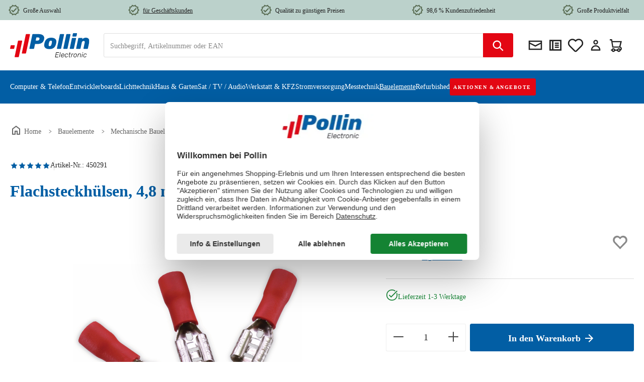

--- FILE ---
content_type: text/html; charset=UTF-8
request_url: https://www.pollin.de/p/flachsteckhuelsen-4-8-mm-1-5-mm2-rot-10-stueck-450291
body_size: 46832
content:
<!DOCTYPE html><html lang="de-DE" itemscope="itemscope" itemtype="https://schema.org/WebPage"><head><meta charset="utf-8"><meta name="viewport" content="width=device-width, initial-scale=1, shrink-to-fit=no"><meta name="author" content=""><meta name="robots" content="index,follow"><meta name="revisit-after" content="15 days"><meta name="keywords" content="Flachsteckhülsen;4,8 mm;1,5 mm²;rot;10 Stück;Elektroinstallationen;Montage;Demontage;Zuverlässigkeit;Langlebigkeit"><meta name="description" content="Flachsteckhülsen mit 4,8 mm Durchmesser, max. 1,5 mm² Querschnittsfläche, teilisoliert in Rot, 10 Stück pro Packung. Ideal für den Einsatz in"><link rel="alternate" hreflang="x-default" href="https://www.pollin.de/p/flachsteckhuelsen-4-8-mm-1-5-mm2-rot-10-stueck-450291"/><link rel="alternate" hreflang="de-DE" href="https://www.pollin.de/p/flachsteckhuelsen-4-8-mm-1-5-mm2-rot-10-stueck-450291"/><link rel="alternate" hreflang="de-AT" href="https://www.pollin.at/p/flachsteckhuelsen-4-8-mm-1-5-mm2-rot-10-stueck-450291"/><meta property="og:type" content="product"><meta property="og:site_name" content="Pollin Electronic GmbH"><meta property="og:url" content="https://www.pollin.de/p/flachsteckhuelsen-4-8-mm-1-5-mm2-rot-10-stueck-450291"><meta property="og:title" content="Flachsteckhülsen, 4,8 mm, 1,5 mm², rot, 10 Stück"><meta property="og:description" content="Flachsteckhülsen mit 4,8 mm Durchmesser, max. 1,5 mm² Querschnittsfläche, teilisoliert in Rot, 10 Stück pro Packung. Ideal für den Einsatz in"><meta property="og:image" content="https://www.pollin.de/media/b6/02/b1/1700591456/450291-1-flachsteckhuelsen-4-8-mm-1-5-mm-rot-10-stueck.jpg?ts=1719365556"><meta property="product:price:amount" content="0.55"><meta property="product:price:currency" content="EUR"><meta property="product:product_link" content="https://www.pollin.de/p/flachsteckhuelsen-4-8-mm-1-5-mm2-rot-10-stueck-450291"><meta name="twitter:card" content="product"><meta name="twitter:site" content="Pollin Electronic GmbH"><meta name="twitter:title" content="Flachsteckhülsen, 4,8 mm, 1,5 mm², rot, 10 Stück"><meta name="twitter:description" content="Flachsteckhülsen mit 4,8 mm Durchmesser, max. 1,5 mm² Querschnittsfläche, teilisoliert in Rot, 10 Stück pro Packung. Ideal für den Einsatz in"><meta name="twitter:image" content="https://www.pollin.de/media/b6/02/b1/1700591456/450291-1-flachsteckhuelsen-4-8-mm-1-5-mm-rot-10-stueck.jpg?ts=1719365556"><meta itemprop="copyrightHolder" content="Pollin Electronic GmbH"><meta itemprop="copyrightYear" content=""><meta itemprop="isFamilyFriendly" content="true"><meta itemprop="image" content="https://www.pollin.de/media/6b/1c/a9/1704269404/pollin-logoNEW.svg?ts=1704269406"><meta name="theme-color" content="#fff"><link rel="shortcut icon" href="https://www.pollin.de/media/ed/38/77/1704269561/pollinfavicon-32x32.ico?ts=1704269561"><link rel="apple-touch-icon" href="https://www.pollin.de/media/2f/95/74/1704269406/faviconNEW.ico?ts=1704269406"><link rel="canonical" href="https://www.pollin.de/p/flachsteckhuelsen-4-8-mm-1-5-mm2-rot-10-stueck-450291"><title itemprop="name">Flachsteckhülsen, 4,8 mm, 1,5 mm², rot, 10 Stück</title><link rel="stylesheet" href="https://www.pollin.de/theme/25a146a64e7a4187af082aba913d7f47/css/all.css"> <script>window.features={"V6_5_0_0":true,"v6.5.0.0":true,"V6_6_0_0":true,"v6.6.0.0":true,"V6_7_0_0":false,"v6.7.0.0":false,"ADDRESS_SELECTION_REWORK":false,"address.selection.rework":false,"DISABLE_VUE_COMPAT":false,"disable.vue.compat":false,"ACCESSIBILITY_TWEAKS":false,"accessibility.tweaks":false,"ADMIN_VITE":false,"admin.vite":false,"TELEMETRY_METRICS":false,"telemetry.metrics":false,"PERFORMANCE_TWEAKS":false,"performance.tweaks":false,"CACHE_REWORK":false,"cache.rework":false,"PAYPAL_SETTINGS_TWEAKS":false,"paypal.settings.tweaks":false,"SSO":false,"sso":false,"V6_8_0_0":false,"v6.8.0.0":false,"FEATURE_SWAGCMSEXTENSIONS_1":true,"feature.swagcmsextensions.1":true,"FEATURE_SWAGCMSEXTENSIONS_2":true,"feature.swagcmsextensions.2":true,"FEATURE_SWAGCMSEXTENSIONS_8":true,"feature.swagcmsextensions.8":true,"FEATURE_SWAGCMSEXTENSIONS_63":true,"feature.swagcmsextensions.63":true,"RULE_BUILDER":true,"rule.builder":true,"FLOW_BUILDER":true,"flow.builder":true,"CUSTOM_PRICES":true,"custom.prices":true,"SUBSCRIPTIONS":false,"subscriptions":false,"ADVANCED_SEARCH":true,"advanced.search":true,"MULTI_INVENTORY":true,"multi.inventory":true,"RETURNS_MANAGEMENT":true,"returns.management":true,"TEXT_GENERATOR":true,"text.generator":true,"CHECKOUT_SWEETENER":true,"checkout.sweetener":true,"IMAGE_CLASSIFICATION":true,"image.classification":true,"PROPERTY_EXTRACTOR":true,"property.extractor":true,"REVIEW_SUMMARY":true,"review.summary":true,"REVIEW_TRANSLATOR":true,"review.translator":true,"CONTENT_GENERATOR":true,"content.generator":true,"EXPORT_ASSISTANT":true,"export.assistant":true,"QUICK_ORDER":true,"quick.order":true,"EMPLOYEE_MANAGEMENT":true,"employee.management":true,"QUOTE_MANAGEMENT":true,"quote.management":true,"NATURAL_LANGUAGE_SEARCH":true,"natural.language.search":true,"IMAGE_UPLOAD_SEARCH":true,"image.upload.search":true,"ORDER_APPROVAL":true,"order.approval":true,"SPATIAL_CMS_ELEMENT":true,"spatial.cms.element":true,"SHOPPING_LISTS":true,"shopping.lists":true,"TEXT_TO_IMAGE_GENERATION":true,"text.to.image.generation":true,"SPATIAL_SCENE_EDITOR":false,"spatial.scene.editor":false,"CAPTCHA":true,"captcha":true};(function(sCDN,sCDNProject,sCDNWorkspace,sCDNVers){if(window.localStorage!==null&&typeof window.localStorage==="object"&&typeof window.localStorage.getItem==="function"&&window.sessionStorage!==null&&typeof window.sessionStorage==="object"&&typeof window.sessionStorage.getItem==="function"){sCDNVers=window.sessionStorage.getItem("jts_preview_version")||window.localStorage.getItem("jts_preview_version")||sCDNVers;}
window.jentis=window.jentis||{};window.jentis.config=window.jentis.config||{};window.jentis.config.frontend=window.jentis.config.frontend||{};window.jentis.config.frontend.cdnhost=sCDN+"/get/"+sCDNWorkspace+"/web/"+sCDNVers+"/";window.jentis.config.frontend.vers=sCDNVers;window.jentis.config.frontend.env=sCDNWorkspace;window.jentis.config.frontend.project=sCDNProject;window._jts=window._jts||[];var f=document.getElementsByTagName("script")[0];var j=document.createElement("script");j.async=true;j.src=window.jentis.config.frontend.cdnhost+"w1rzz7.js";f.parentNode.insertBefore(j,f);})("https://p75a2t.pollin.de","pollin","live","_");(function(w,d,s,l,i){w[l]=w[l]||[];w[l].push({'gtm.start':new Date().getTime(),event:'gtm.js'});var f=d.getElementsByTagName(s)[0],j=d.createElement(s),dl=l!='dataLayer'?'&l='+l:'';j.async=true;j.src='https://www.googletagmanager.com/gtm.js?id='+i+dl;f.parentNode.insertBefore(j,f);})(window,document,'script','dataLayer','GTM-W5JSJSTC');var appIconImg="https://www.pollin.de/media/58/c3/ee/1755523754/app-logo.png?ts=1755523754",appIconAltText="Pollin Electronic App Icon",iosAppLink="https://apps.apple.com/de/app/pollin-electronic/id780587503",androidAppLink="https://play.google.com/store/apps/details?id=com.shopgate.android.app12251&hl=de",appName="Pollin Electronic",appDescription="Elektronik für alle! Entdecken Sie die Pollin-App.",downloadButtonText="Installieren",bannerBackgroundColor="#262729",bannerTextColor="#ffffff",downloadButtonColor="#025EA4",downloadButtonTextColor="#ffffff",isAndroid=/android/i.test(navigator.userAgent);function closeAppBanner(){var e=document.getElementById("sg-smartbanner");if(e){e.parentNode.removeChild(e);try{localStorage.setItem("hideSmartBanner","true")}catch(e){console.warn("Local storage not supported",e)}}}function isMobileDevice(){var e=navigator.userAgent||navigator.vendor||window.opera;return/android|iPhone|iPad|iPod/i.test(e)}function getAppLink(){return isAndroid?androidAppLink:iosAppLink}function shouldShowBanner(){try{return!localStorage.getItem("hideSmartBanner")&&isMobileDevice()}catch(e){return isMobileDevice()}}function insertSmartBanner(){if(shouldShowBanner()){var e=document.createElement("section");e.id="sg-smartbanner",e.style.cssText="display: flex; align-items: center; max-width: 100%; width: 100%; height: auto; overflow: hidden; font-family: 'SF Pro Text', 'Helvetica Neue', Helvetica, Arial, sans-serif; background-color: "+bannerBackgroundColor+"; color: "+bannerTextColor+"; z-index: 99999; margin: 0 auto; padding: 8px 8px 8px 0; box-shadow: 0px 4px 6px rgba(0,0,0,0.1); ",e.setAttribute("role","banner"),e.setAttribute("aria-live","polite"),e.setAttribute("aria-label",appName+" Hinweisbanner");var n=document.createElement("button");n.id="close-banner-btn",n.setAttribute("aria-label","App-Banner schließen"),n.innerHTML="&#x2715;",n.style.cssText="background:none;border:none;color:#777;font-size:20px;cursor:pointer;padding:0 10px;",n.onclick=closeAppBanner;var t=document.createElement("div");t.style.cssText="flex: 0 0 60px; margin-right: 10px;";var o=document.createElement("img");o.src=appIconImg,o.alt=appIconAltText||appName+" App Logo",o.style.cssText="width: 60px; height: 60px; object-fit: cover; border-radius: 12px; border: 1px solid #e4e0e0; display: block;",t.appendChild(o);var a=document.createElement("div");a.style.cssText="flex: 1; line-height: 1.2; font-size: 15px; padding-left: 10px;";var r=document.createElement("span");r.style.fontWeight="bold",r.innerHTML=appName;var i=document.createElement("span");i.style.cssText="color: #8e8e93; font-size: 13px;",i.innerHTML="<br />"+appDescription,a.appendChild(r),a.appendChild(i);var l=document.createElement("div");l.style.cssText="flex: 0 0 auto; margin-left: auto;";var d=document.createElement("a");d.href=getAppLink(),d.setAttribute("aria-label",appName+" im "+(isAndroid?"Google Play":"App Store")+" öffnen"),d.target="_blank",d.style.cssText=" background-color: "+downloadButtonColor+"; color: "+downloadButtonTextColor+"; font-size: 16px; padding: 8px 16px; border-radius: 6px; text-decoration: none; ",d.innerHTML=downloadButtonText,l.appendChild(d),e.appendChild(n),e.appendChild(t),e.appendChild(a),e.appendChild(l);var p=document.body.firstElementChild;document.body.insertBefore(e,p.nextSibling)}}function initSmartBanner(){setTimeout(insertSmartBanner,100)}"loading"===document.readyState?document.addEventListener("DOMContentLoaded",initSmartBanner):initSmartBanner();window.dataLayer=window.dataLayer||[];function gtag(){dataLayer.push(arguments);}
(()=>{const analyticsStorageEnabled=document.cookie.split(';').some((item)=>item.trim().includes('google-analytics-enabled=1'));const adsEnabled=document.cookie.split(';').some((item)=>item.trim().includes('google-ads-enabled=1'));gtag('consent','default',{'ad_user_data':adsEnabled?'granted':'denied','ad_storage':adsEnabled?'granted':'denied','ad_personalization':adsEnabled?'granted':'denied','analytics_storage':analyticsStorageEnabled?'granted':'denied'});})();window.activeNavigationId='fed4ba7aa4f24f37afeb7908a0ef2a4c';window.router={'frontend.cart.offcanvas':'/checkout/offcanvas','frontend.cookie.offcanvas':'/cookie/offcanvas','frontend.checkout.finish.page':'/checkout/finish','frontend.checkout.info':'/widgets/checkout/info','frontend.menu.offcanvas':'/widgets/menu/offcanvas','frontend.cms.page':'/widgets/cms','frontend.cms.navigation.page':'/widgets/cms/navigation','frontend.account.addressbook':'/widgets/account/address-book','frontend.country.country-data':'/country/country-state-data','frontend.app-system.generate-token':'/app-system/Placeholder/generate-token',};window.salesChannelId='3f3c40fb40d647e3964bbc6af27c3985';window.router['widgets.swag.cmsExtensions.quickview']='/swag/cms-extensions/quickview';window.router['widgets.swag.cmsExtensions.quickview.variant']='/swag/cms-extensions/quickview/variant';window.router['frontend.product.review.translate']='/translate-review';window.breakpoints={"xs":0,"sm":576,"md":768,"lg":992,"xl":1200,"xxl":1400};window.themeAssetsPublicPath='https://www.pollin.de/theme/298b4029540c46f596d6e34a1fef7f3d/assets/';window.validationMessages={"required":"Die Eingabe darf nicht leer sein.","email":"Ung\u00fcltige E-Mail-Adresse. Die E-Mail ben\u00f6tigt das Format \"nutzer@beispiel.de\".","confirmation":"Ihre Eingaben sind nicht identisch.","minLength":"Die Eingabe ist zu kurz."};window.maxiaTaxSwitch={"pluginEnabled":false,"preselectAccountType":1,"showPopup":0,"popupTestMode":0,"popupProductPagesOnly":0,"isNet":null,"showOverlay":1,"cookieRequired":true,"cookieExpirationDays":30,"updateSettingUrl":"\/maxia-tax-switch","urlParameterName":"net","urlParameterHideModal":1};window.themeJsPublicPath='https://www.pollin.de/theme/25a146a64e7a4187af082aba913d7f47/js/';window.mollie_javascript_use_shopware='0';const removeKeysFromExtensionArray=(array)=>{delete(array.extensions);delete(array.apiAlias);return array;};if(window.dataLayer&&typeof window.dataLayer.push==='function'){window.dataLayer.push({"event":"initial-meta","general":{"userId":"","loggedIn":"Nein","currency":"EUR","pageArea":"Bauelemente\/Mechanische Bauelemente\/Quetsch- \/ Steckverbinder","contentType":"Produktdetail",},"cart":{"items":[]}});};;;if(window.dataLayer&&typeof window.dataLayer.push==='function'){data={"extensions":[],"apiAlias":null,"currency":"EUR","grossValue":"0.55","netValue":"0.46","items":[{"item_id":"450291","item_name":"Flachsteckh\u00fclsen, 4,8 mm, 1,5 mm\u00b2, rot, 10 St\u00fcck","index":"","price":"0.55","netPrice":"0.46","affPrice":"","discount":"0.00","coupon":"","item_brand":"","item_category":"","item_category2":"","item_category3":"","item_category4":"","item_variant":{"var1":"","var2":"","var3":"","var4":""},"item_strikePrice":"0.00","item_strikeProduct":"Nein","quantity":1}]};data=removeKeysFromExtensionArray(data);window.dataLayer.push({"ecommerce":null});window.dataLayer.push({"event":"view_item","ecommerce":data});};;</script> <script id="usercentrics-cmp" data-settings-id="kc1AwExx3" src="https://web.cmp.usercentrics.eu/ui/loader.js"></script><script src="https://pollin.app.baqend.com/v1/speedkit/install.js" async crossorigin="anonymous"></script><script charset="UTF-8" src="https://s-eu-1.pushpushgo.com/js/5f881f6ab6b5d865e6567b33.js" async="async"></script><script src="https://challenges.cloudflare.com/turnstile/v0/api.js" defer></script><script src="https://www.pollin.de/theme/25a146a64e7a4187af082aba913d7f47/js/storefront/storefront.js" defer></script><script src="https://www.pollin.de/theme/25a146a64e7a4187af082aba913d7f47/js/swag-amazon-pay/swag-amazon-pay.js" defer></script><script src="https://www.pollin.de/theme/25a146a64e7a4187af082aba913d7f47/js/swag-pay-pal/swag-pay-pal.js" defer></script><script src="https://www.pollin.de/theme/25a146a64e7a4187af082aba913d7f47/js/swag-cms-extensions/swag-cms-extensions.js" defer></script><script src="https://www.pollin.de/theme/25a146a64e7a4187af082aba913d7f47/js/subscription/subscription.js" defer></script><script src="https://www.pollin.de/theme/25a146a64e7a4187af082aba913d7f47/js/checkout-sweetener/checkout-sweetener.js" defer></script><script src="https://www.pollin.de/theme/25a146a64e7a4187af082aba913d7f47/js/text-translator/text-translator.js" defer></script><script src="https://www.pollin.de/theme/25a146a64e7a4187af082aba913d7f47/js/employee-management/employee-management.js" defer></script><script src="https://www.pollin.de/theme/25a146a64e7a4187af082aba913d7f47/js/quick-order/quick-order.js" defer></script><script src="https://www.pollin.de/theme/25a146a64e7a4187af082aba913d7f47/js/advanced-search/advanced-search.js" defer></script><script src="https://www.pollin.de/theme/25a146a64e7a4187af082aba913d7f47/js/captcha/captcha.js" defer></script><script src="https://www.pollin.de/theme/25a146a64e7a4187af082aba913d7f47/js/quote-management/quote-management.js" defer></script><script src="https://www.pollin.de/theme/25a146a64e7a4187af082aba913d7f47/js/a-i-search/a-i-search.js" defer></script><script src="https://www.pollin.de/theme/25a146a64e7a4187af082aba913d7f47/js/spatial-cms-element/spatial-cms-element.js" defer></script><script src="https://www.pollin.de/theme/25a146a64e7a4187af082aba913d7f47/js/order-approval/order-approval.js" defer></script><script src="https://www.pollin.de/theme/25a146a64e7a4187af082aba913d7f47/js/shopping-list/shopping-list.js" defer></script><script src="https://www.pollin.de/theme/25a146a64e7a4187af082aba913d7f47/js/compra-password-validator-s-w6/compra-password-validator-s-w6.js" defer></script><script src="https://www.pollin.de/theme/25a146a64e7a4187af082aba913d7f47/js/bfn-direct-debit/bfn-direct-debit.js" defer></script><script src="https://www.pollin.de/theme/25a146a64e7a4187af082aba913d7f47/js/laudert-b2-b-registration/laudert-b2-b-registration.js" defer></script><script src="https://www.pollin.de/theme/25a146a64e7a4187af082aba913d7f47/js/sgate-webcheckout-s-w6/sgate-webcheckout-s-w6.js" defer></script><script src="https://www.pollin.de/theme/25a146a64e7a4187af082aba913d7f47/js/dvsn-return-shipment/dvsn-return-shipment.js" defer></script><script src="https://www.pollin.de/theme/25a146a64e7a4187af082aba913d7f47/js/solid-product-videos/solid-product-videos.js" defer></script><script src="https://www.pollin.de/theme/25a146a64e7a4187af082aba913d7f47/js/tonur-packstation6/tonur-packstation6.js" defer></script><script src="https://www.pollin.de/theme/25a146a64e7a4187af082aba913d7f47/js/prems-wishlist/prems-wishlist.js" defer></script><script src="https://www.pollin.de/theme/25a146a64e7a4187af082aba913d7f47/js/fsd-fact-finder/fsd-fact-finder.js" defer></script><script src="https://www.pollin.de/theme/25a146a64e7a4187af082aba913d7f47/js/acris-stock-notification-c-s/acris-stock-notification-c-s.js" defer></script><script src="https://www.pollin.de/theme/25a146a64e7a4187af082aba913d7f47/js/cbax-modul-manufacturers/cbax-modul-manufacturers.js" defer></script><script src="https://www.pollin.de/theme/25a146a64e7a4187af082aba913d7f47/js/mmees-range-slider-pro/mmees-range-slider-pro.js" defer></script><script src="https://www.pollin.de/theme/25a146a64e7a4187af082aba913d7f47/js/acris-gpsr-c-s/acris-gpsr-c-s.js" defer></script><script src="https://www.pollin.de/theme/25a146a64e7a4187af082aba913d7f47/js/maxia-tax-switch6/maxia-tax-switch6.js" defer></script><script src="https://www.pollin.de/theme/25a146a64e7a4187af082aba913d7f47/js/pollin-theme/pollin-theme.js" defer></script><script src="https://www.pollin.de/bundles/molliepayments/mollie-payments.js?1768987725" defer></script></head><body class="is-ctl-fsdproduct is-act-index"><div id="page-top" class="skip-to-content bg-primary-subtle text-primary-emphasis overflow-hidden" tabindex="-1"><div class="container skip-to-content-container d-flex justify-content-center visually-hidden-focusable"><a href="#content-main" class="skip-to-content-link d-inline-flex text-decoration-underline m-1 p-2 fw-bold gap-2"> Zum Hauptinhalt springen </a><a href="#header-main-search-input" class="skip-to-content-link d-inline-flex text-decoration-underline m-1 p-2 fw-bold gap-2 d-none d-sm-block"> Zur Suche springen </a><a href="#main-navigation-menu" class="skip-to-content-link d-inline-flex text-decoration-underline m-1 p-2 fw-bold gap-2 d-none d-lg-block"> Zur Hauptnavigation springen </a></div></div><noscript class="noscript-main"><div role="alert" aria-live="polite" class="alert alert-info alert-has-icon"> <span class="icon icon-info" aria-hidden="true"><svg xmlns="http://www.w3.org/2000/svg" xmlns:xlink="http://www.w3.org/1999/xlink" width="24" height="24" viewBox="0 0 24 24"><defs><path d="M12 7c.5523 0 1 .4477 1 1s-.4477 1-1 1-1-.4477-1-1 .4477-1 1-1zm1 9c0 .5523-.4477 1-1 1s-1-.4477-1-1v-5c0-.5523.4477-1 1-1s1 .4477 1 1v5zm11-4c0 6.6274-5.3726 12-12 12S0 18.6274 0 12 5.3726 0 12 0s12 5.3726 12 12zM12 2C6.4772 2 2 6.4772 2 12s4.4772 10 10 10 10-4.4772 10-10S17.5228 2 12 2z" id="icons-default-info" /></defs><use xlink:href="#icons-default-info" fill="#758CA3" fill-rule="evenodd" /></svg></span> <div class="alert-content-container"><div class="alert-content"> Um unseren Shop in vollem Umfang nutzen zu können, empfehlen wir Ihnen Javascript in Ihrem Browser zu aktivieren. </div></div></div></noscript><noscript><iframe src="https://www.googletagmanager.com/ns.html?id=GTM-W5JSJSTC" height="0" width="0" style="display:none;visibility:hidden"></iframe></noscript><header class="header-main"><div class="container"><div class="top-bar d-lg-block"><nav class="pol-top-bar-nav"><div class="pol-top-bar-item"> <span class="icon icon-pollin icon-pollin-new icon-xs"><svg width="24" height="24" viewBox="0 0 24 24" fill="none" xmlns="http://www.w3.org/2000/svg"><path d="M23 11.99L20.56 9.2L20.9 5.51L17.29 4.69L15.4 1.5L12 2.96L8.6 1.5L6.71 4.69L3.1 5.5L3.44 9.2L1 11.99L3.44 14.78L3.1 18.48L6.71 19.3L8.6 22.5L12 21.03L15.4 22.49L17.29 19.3L20.9 18.48L20.56 14.79L23 11.99ZM19.05 13.47L18.49 14.12L18.57 14.97L18.75 16.92L16.01 17.54L15.57 18.28L14.58 19.96L12.8 19.19L12 18.85L11.21 19.19L9.43 19.96L8.44 18.29L8 17.55L5.26 16.93L5.44 14.97L5.52 14.12L4.96 13.47L3.67 12L4.96 10.52L5.52 9.87L5.43 9.01L5.25 7.07L7.99 6.45L8.43 5.71L9.42 4.03L11.2 4.8L12 5.14L12.79 4.8L14.57 4.03L15.56 5.71L16 6.45L18.74 7.07L18.56 9.02L18.48 9.87L19.04 10.52L20.33 11.99L19.05 13.47Z" fill="#181A1B"/><path d="M10.09 13.75L7.77 11.42L6.29 12.91L10.09 16.72L17.43 9.36L15.95 7.87L10.09 13.75Z" fill="#181A1B"/></svg></span> <span class="pol-top-bar-link"> Große Auswahl </span> </div><div class="pol-top-bar-item"> <span class="icon icon-pollin icon-pollin-new icon-xs"><svg width="24" height="24" viewBox="0 0 24 24" fill="none" xmlns="http://www.w3.org/2000/svg"><path d="M23 11.99L20.56 9.2L20.9 5.51L17.29 4.69L15.4 1.5L12 2.96L8.6 1.5L6.71 4.69L3.1 5.5L3.44 9.2L1 11.99L3.44 14.78L3.1 18.48L6.71 19.3L8.6 22.5L12 21.03L15.4 22.49L17.29 19.3L20.9 18.48L20.56 14.79L23 11.99ZM19.05 13.47L18.49 14.12L18.57 14.97L18.75 16.92L16.01 17.54L15.57 18.28L14.58 19.96L12.8 19.19L12 18.85L11.21 19.19L9.43 19.96L8.44 18.29L8 17.55L5.26 16.93L5.44 14.97L5.52 14.12L4.96 13.47L3.67 12L4.96 10.52L5.52 9.87L5.43 9.01L5.25 7.07L7.99 6.45L8.43 5.71L9.42 4.03L11.2 4.8L12 5.14L12.79 4.8L14.57 4.03L15.56 5.71L16 6.45L18.74 7.07L18.56 9.02L18.48 9.87L19.04 10.52L20.33 11.99L19.05 13.47Z" fill="#181A1B"/><path d="M10.09 13.75L7.77 11.42L6.29 12.91L10.09 16.72L17.43 9.36L15.95 7.87L10.09 13.75Z" fill="#181A1B"/></svg></span> <a href="https://www.pollin.de/geschaeftskunden-service?etcc_cu=onsite&etcc_cmp_onsite=geschaeftskunden&etcc_med_onsite=promo-in-top-bar" class="pol-top-bar-link"> <span style="text-decoration: underline;">für Geschäftskunden</span> </a></div><div class="pol-top-bar-item"> <span class="icon icon-pollin icon-pollin-new icon-xs"><svg width="24" height="24" viewBox="0 0 24 24" fill="none" xmlns="http://www.w3.org/2000/svg"><path d="M23 11.99L20.56 9.2L20.9 5.51L17.29 4.69L15.4 1.5L12 2.96L8.6 1.5L6.71 4.69L3.1 5.5L3.44 9.2L1 11.99L3.44 14.78L3.1 18.48L6.71 19.3L8.6 22.5L12 21.03L15.4 22.49L17.29 19.3L20.9 18.48L20.56 14.79L23 11.99ZM19.05 13.47L18.49 14.12L18.57 14.97L18.75 16.92L16.01 17.54L15.57 18.28L14.58 19.96L12.8 19.19L12 18.85L11.21 19.19L9.43 19.96L8.44 18.29L8 17.55L5.26 16.93L5.44 14.97L5.52 14.12L4.96 13.47L3.67 12L4.96 10.52L5.52 9.87L5.43 9.01L5.25 7.07L7.99 6.45L8.43 5.71L9.42 4.03L11.2 4.8L12 5.14L12.79 4.8L14.57 4.03L15.56 5.71L16 6.45L18.74 7.07L18.56 9.02L18.48 9.87L19.04 10.52L20.33 11.99L19.05 13.47Z" fill="#181A1B"/><path d="M10.09 13.75L7.77 11.42L6.29 12.91L10.09 16.72L17.43 9.36L15.95 7.87L10.09 13.75Z" fill="#181A1B"/></svg></span> <span class="pol-top-bar-link"> Qualität zu günstigen Preisen </span> </div><div class="pol-top-bar-item"> <span class="icon icon-pollin icon-pollin-new icon-xs"><svg width="24" height="24" viewBox="0 0 24 24" fill="none" xmlns="http://www.w3.org/2000/svg"><path d="M23 11.99L20.56 9.2L20.9 5.51L17.29 4.69L15.4 1.5L12 2.96L8.6 1.5L6.71 4.69L3.1 5.5L3.44 9.2L1 11.99L3.44 14.78L3.1 18.48L6.71 19.3L8.6 22.5L12 21.03L15.4 22.49L17.29 19.3L20.9 18.48L20.56 14.79L23 11.99ZM19.05 13.47L18.49 14.12L18.57 14.97L18.75 16.92L16.01 17.54L15.57 18.28L14.58 19.96L12.8 19.19L12 18.85L11.21 19.19L9.43 19.96L8.44 18.29L8 17.55L5.26 16.93L5.44 14.97L5.52 14.12L4.96 13.47L3.67 12L4.96 10.52L5.52 9.87L5.43 9.01L5.25 7.07L7.99 6.45L8.43 5.71L9.42 4.03L11.2 4.8L12 5.14L12.79 4.8L14.57 4.03L15.56 5.71L16 6.45L18.74 7.07L18.56 9.02L18.48 9.87L19.04 10.52L20.33 11.99L19.05 13.47Z" fill="#181A1B"/><path d="M10.09 13.75L7.77 11.42L6.29 12.91L10.09 16.72L17.43 9.36L15.95 7.87L10.09 13.75Z" fill="#181A1B"/></svg></span> <span class="pol-top-bar-link"> 98,6 % Kundenzufriedenheit </span> </div><div class="pol-top-bar-item"> <span class="icon icon-pollin icon-pollin-new icon-xs"><svg width="24" height="24" viewBox="0 0 24 24" fill="none" xmlns="http://www.w3.org/2000/svg"><path d="M23 11.99L20.56 9.2L20.9 5.51L17.29 4.69L15.4 1.5L12 2.96L8.6 1.5L6.71 4.69L3.1 5.5L3.44 9.2L1 11.99L3.44 14.78L3.1 18.48L6.71 19.3L8.6 22.5L12 21.03L15.4 22.49L17.29 19.3L20.9 18.48L20.56 14.79L23 11.99ZM19.05 13.47L18.49 14.12L18.57 14.97L18.75 16.92L16.01 17.54L15.57 18.28L14.58 19.96L12.8 19.19L12 18.85L11.21 19.19L9.43 19.96L8.44 18.29L8 17.55L5.26 16.93L5.44 14.97L5.52 14.12L4.96 13.47L3.67 12L4.96 10.52L5.52 9.87L5.43 9.01L5.25 7.07L7.99 6.45L8.43 5.71L9.42 4.03L11.2 4.8L12 5.14L12.79 4.8L14.57 4.03L15.56 5.71L16 6.45L18.74 7.07L18.56 9.02L18.48 9.87L19.04 10.52L20.33 11.99L19.05 13.47Z" fill="#181A1B"/><path d="M10.09 13.75L7.77 11.42L6.29 12.91L10.09 16.72L17.43 9.36L15.95 7.87L10.09 13.75Z" fill="#181A1B"/></svg></span> <span class="pol-top-bar-link"> Große Produktvielfalt </span> </div></nav></div><div class="row align-items-center header-row"><div class="col-auto pol-menu-button order-last"><div class="menu-button"> <button class="btn nav-main-toggle-btn header-actions-btn" type="button" data-off-canvas-menu="true" aria-label="Menü"> <span class="icon icon-pollin icon-pollin-stack"><svg width="24" height="24" viewBox="0 0 24 24" fill="none" xmlns="http://www.w3.org/2000/svg"><path d="M3 18V16H21V18H3ZM3 13V11H21V13H3ZM3 8V6H21V8H3Z" fill="#222222"/></svg></span> </button> </div></div><div class="col-auto header-logo-col"><div class="header-logo-main text-center"><a class="header-logo-main-link" href="/" title="Zur Startseite gehen"><picture class="header-logo-picture"><source srcset="https://www.pollin.de/media/6b/1c/a9/1704269404/pollin-logoNEW.svg?ts=1704269406" media="(min-width: 768px) and (max-width: 991px)"><source srcset="https://www.pollin.de/media/6b/1c/a9/1704269404/pollin-logoNEW.svg?ts=1704269406" media="(max-width: 767px)"><img src="https://www.pollin.de/media/f3/ef/23/1704356222/pollin-logoNEW_%282%29.svg?ts=1704356222" alt="Zur Startseite gehen" class="img-fluid header-logo-main-img"></picture></a></div></div><div class="col-auto order-md-last header-actions-col"><div class="header-actions-row"><div class="col-auto"><div class="header-newsletter"><a class="btn header-newsletter-btn header-actions-btn" href="https://pollin.de/newsletter" title="Newsletter" aria-label="Newsletter"> <span class="header-newsletter-icon"> <span class="icon icon-pollin icon-pollin-envelope"><svg width="24" height="24" viewBox="0 0 24 24" fill="none" xmlns="http://www.w3.org/2000/svg"><path d="M2 19H22V5H2V19ZM20 8L12 12L4 8V7H20V8ZM4 10L12 14.18L20 10V17H4V10Z" fill="#181A1B"/></svg></span> <span class="header-icon-label"> Newsletter </span> </span> </a></div></div><div class="col-auto"><div class="header-directsale"><a class="btn header-directsale-btn header-actions-btn" href="https://pollin.de/account/quick-order" title="Direktkauf" aria-label="Direktkauf"> <span class="header-directsale-icon"> <span class="icon icon-pollin icon-pollin-checklist"><svg width="24" height="24" viewBox="0 0 24 24" fill="none" xmlns="http://www.w3.org/2000/svg"><path fill-rule="evenodd" clip-rule="evenodd" d="M6.63543 4H8.05276H21V20H3V4H6.63543ZM7 6H5V18H7V6ZM9 18H19V6H9V18ZM11 8H17V10H11V8ZM17 11H11V13H17V11ZM11 14H17V16H11V14Z" fill="#181A1B"/></svg></span> <span class="header-icon-label"> Direktkauf </span> </span> </a></div></div><div class="col-auto"><div class="wishlist-header"> <span class="wishlist-heart"> <span rel="nofollow" data-bs-toggle="modal" data-bs-target="#prems-wishlist-index-modal-window" class="btn wishlist-header-btn header-actions-btn" title="Wunschlisten"> <span class="whishlist-header-icon"> <span class="icon icon-heart"><svg xmlns="http://www.w3.org/2000/svg" xmlns:xlink="http://www.w3.org/1999/xlink" width="24" height="24" viewBox="0 0 24 24"><defs><path d="M20.0139 12.2998c1.8224-1.8224 1.8224-4.7772 0-6.5996-1.8225-1.8225-4.7772-1.8225-6.5997 0L12 7.1144l-1.4142-1.4142c-1.8225-1.8225-4.7772-1.8225-6.5997 0-1.8224 1.8224-1.8224 4.7772 0 6.5996l7.519 7.519a.7.7 0 0 0 .9899 0l7.5189-7.519zm1.4142 1.4142-7.519 7.519c-1.0543 1.0544-2.7639 1.0544-3.8183 0L2.572 13.714c-2.6035-2.6035-2.6035-6.8245 0-9.428 2.6035-2.6035 6.8246-2.6035 9.4281 0 2.6035-2.6035 6.8246-2.6035 9.428 0 2.6036 2.6035 2.6036 6.8245 0 9.428z" id="icons-default-heart" /></defs><use xlink:href="#icons-default-heart" fill="#758CA3" fill-rule="evenodd" /></svg></span> </span> <span class="wishlist-header-name">Wunschlisten</span> <span class="wishlist-count badge bg-primary" data-uri="/wishlist/count"></span> </span> <div class="modal fade" id="prems-wishlist-index-modal-window" tabindex="-1" role="dialog" aria-hidden="true"><div class="modal-dialog modal-lg modal-dialog-scrollable modal-dialog-centered" role="document"><div class="modal-content"><div class="modal-header"><div class="modal-title h5"> Ihre Wunschlisten </div> <button type="button" class="btn-close close" data-bs-dismiss="modal" aria-label="Close"></button> </div><div class="modal-body"><p>Sie können Ihre Wunschlisten einsehen, nachdem Sie ein Kundenkonto erstellt oder sich angemeldet haben.</p><a href="/wishlist/index" class="btn-primary btn small">Erstellen Sie ein Kundenkonto oder melden Sie sich an</a></div></div></div></div></span> </div></div><div class="col-auto"><div class="account-menu"><div class="dropdown"> <button class="btn account-menu-btn header-actions-btn" type="button" id="accountWidget" data-account-menu="true" data-bs-toggle="dropdown" aria-haspopup="true" aria-expanded="false" aria-label="Mein Konto" title="Mein Konto"> <span class="icon icon-pollin icon-pollin-avatar"><svg width="24" height="24" viewBox="0 0 24 24" fill="none" xmlns="http://www.w3.org/2000/svg"><path fill-rule="evenodd" clip-rule="evenodd" d="M15.5 7.5C15.5 9.425 13.925 11 12 11C10.075 11 8.5 9.425 8.5 7.5C8.5 5.575 10.075 4 12 4C13.925 4 15.5 5.575 15.5 7.5ZM13.75 7.5C13.75 6.5375 12.9625 5.75 12 5.75C11.0375 5.75 10.25 6.5375 10.25 7.5C10.25 8.4625 11.0375 9.25 12 9.25C12.9625 9.25 13.75 8.4625 13.75 7.5ZM5 19.1111C5 15.2 8.15 12 12 12C15.85 12 19 15.2 19 19.1111V20H5V19.1111ZM12 13.7778C9.375 13.7778 7.275 15.7333 6.8375 18.2222H17.1625C16.725 15.7333 14.625 13.7778 12 13.7778Z" fill="#181A1B"/></svg></span> <span class="header-icon-label"> Mein Konto </span> </button> <div class="dropdown-menu dropdown-menu-end account-menu-dropdown js-account-menu-dropdown" aria-labelledby="accountWidget"><div class="offcanvas-header"> <button class="btn btn-light offcanvas-close js-offcanvas-close"> <span class="icon icon-pollin icon-pollin-x icon-xs"><svg width="24" height="24" viewBox="0 0 24 24" fill="none" xmlns="http://www.w3.org/2000/svg"><path fill-rule="evenodd" clip-rule="evenodd" d="M12 10.1981L17.1981 5L19 6.81931L13.8193 12L19 17.1981L17.1981 19L12 13.8193L6.81931 19L5 17.1981L10.1981 12L5 6.81931L6.81931 5L12 10.1981Z" fill="#181A1B"/></svg></span> Menü schließen </button> </div><div class="offcanvas-body"><div class="account-menu"><div class="dropdown-header account-menu-header"> Mein Konto </div><div class="account-menu-login"><a href="/account/login" title="Anmelden" class="btn btn-primary account-menu-login-button"> Anmelden </a><div class="account-menu-register"> oder <a href="/account/login" title="Registrieren"> registrieren </a></div></div><div class="account-menu-links"><div class="header-account-menu"><div class="card account-menu-inner"><div data-clarity-mask="True"></div><div class="list-group list-group-flush account-aside-list-group"><a href="/account" title="Übersicht" class="list-group-item list-group-item-action account-aside-item"> Übersicht </a><a href="/account/profile" title="Persönliches Profil" class="list-group-item list-group-item-action account-aside-item"> Persönliches Profil </a><a href="/account/address" title="Adressen" class="list-group-item list-group-item-action account-aside-item"> Adressen </a><a href="/account/payment" title="Zahlungsarten" class="list-group-item list-group-item-action account-aside-item"> Zahlungsarten </a><a href="/account/order" title="Bestellungen" class="list-group-item list-group-item-action account-aside-item"> Bestellungen </a><a href="/wishlist/index" rel="nofollow" title="Wunschlisten" class="list-group-item list-group-item-action account-aside-item"> Wunschlisten </a><a href="/dvsn/return-shipment/list" title="Rücksendungen" class="list-group-item list-group-item-action account-aside-item"> Rücksendungen </a></div></div></div></div></div></div></div></div></div></div><div class="col-auto"><div class="header-cart" data-off-canvas-cart="true"><a class="btn header-cart-btn header-actions-btn" href="/checkout/cart" data-cart-widget="true" title="Warenkorb" aria-labelledby="cart-widget-aria-label" aria-haspopup="true"> <span class="header-cart-icon"> <span class="icon icon-pollin icon-pollin-cart"><svg width="24" height="24" viewBox="0 0 24 24" fill="none" xmlns="http://www.w3.org/2000/svg"><path d="M18.9267 14.115L21 5.755H6.86387L6.39267 3H3V4.805H4.97906L6.76963 15.635H17.8901C18.644 15.635 19.2094 16.205 19.2094 16.965C19.2094 17.345 19.1152 17.63 18.8325 17.915C18.3613 17.06 17.5131 16.49 16.4764 16.49C15.3455 16.49 14.3089 17.25 13.9319 18.295H10.9162C10.5393 17.25 9.59686 16.49 8.37173 16.49C7.1466 16.49 6.20419 17.25 5.82723 18.295H4.69634V20.1H5.82723C6.20419 21.24 7.1466 22 8.37173 22C9.59686 22 10.5393 21.24 10.9162 20.195H13.9319C14.3089 21.24 15.2513 22 16.4764 22C17.7016 22 18.8325 21.145 19.1152 19.91C20.2461 19.435 21 18.295 21 17.06C20.9058 15.635 20.0576 14.495 18.9267 14.115ZM7.1466 7.56H18.644L17.0419 13.925H8.18325L7.1466 7.56ZM8.37173 20.195C7.90052 20.195 7.42932 19.815 7.42932 19.245C7.42932 18.77 7.80628 18.295 8.37173 18.295C8.84293 18.295 9.31414 18.675 9.31414 19.245C9.2199 19.815 8.84293 20.195 8.37173 20.195ZM16.4764 20.195C16.0052 20.195 15.534 19.815 15.534 19.245C15.534 18.77 15.911 18.295 16.4764 18.295C16.9476 18.295 17.4188 18.675 17.4188 19.245C17.3246 19.815 16.9476 20.195 16.4764 20.195Z" fill="#181A1B"/></svg></span> <span class="header-icon-label"> Warenkorb </span> </span> <span class="visually-hidden" id="cart-widget-aria-label"> Warenkorb enthält 0 Positionen. Der Gesamtwert beträgt 0,00 €. </span> </a></div></div><div class="fsd-cart-alert fsd-cart-alert--success"><div role="alert" aria-live="polite" class="alert alert-success alert-has-icon"> <span class="icon icon-checkmark-circle" aria-hidden="true"><svg xmlns="http://www.w3.org/2000/svg" xmlns:xlink="http://www.w3.org/1999/xlink" width="24" height="24" viewBox="0 0 24 24"><defs><path d="M24 12c0 6.6274-5.3726 12-12 12S0 18.6274 0 12 5.3726 0 12 0s12 5.3726 12 12zM12 2C6.4772 2 2 6.4772 2 12s4.4772 10 10 10 10-4.4772 10-10S17.5228 2 12 2zM7.7071 12.2929 10 14.5858l6.2929-6.293c.3905-.3904 1.0237-.3904 1.4142 0 .3905.3906.3905 1.0238 0 1.4143l-7 7c-.3905.3905-1.0237.3905-1.4142 0l-3-3c-.3905-.3905-.3905-1.0237 0-1.4142.3905-.3905 1.0237-.3905 1.4142 0z" id="icons-default-checkmark-circle" /></defs><use xlink:href="#icons-default-checkmark-circle" fill="#758CA3" fill-rule="evenodd" /></svg></span> <div class="alert-content-container"><div class="alert-content"> %quantity% Produkt(e) zum Warenkorb hinzugefügt. </div></div></div></div><div class="fsd-cart-alert fsd-cart-alert--error"><div role="alert" aria-live="polite" class="alert alert-danger alert-has-icon"> <span class="icon icon-blocked" aria-hidden="true"><svg xmlns="http://www.w3.org/2000/svg" xmlns:xlink="http://www.w3.org/1999/xlink" width="24" height="24" viewBox="0 0 24 24"><defs><path d="M12 24C5.3726 24 0 18.6274 0 12S5.3726 0 12 0s12 5.3726 12 12-5.3726 12-12 12zm0-2c5.5228 0 10-4.4772 10-10S17.5228 2 12 2 2 6.4772 2 12s4.4772 10 10 10zm4.2929-15.7071c.3905-.3905 1.0237-.3905 1.4142 0 .3905.3905.3905 1.0237 0 1.4142l-10 10c-.3905.3905-1.0237.3905-1.4142 0-.3905-.3905-.3905-1.0237 0-1.4142l10-10z" id="icons-default-blocked" /></defs><use xlink:href="#icons-default-blocked" fill="#758CA3" fill-rule="evenodd" /></svg></span> <div class="alert-content-container"><div class="alert-content"> Hinzufügen zum Warenkorb fehlgeschlagen. </div></div></div></div></div></div><div class="col-md-auto header-search-col"><div class="header-search"><form action="/search" method="get" data-search-widget="true" data-search-widget-options='{&quot;searchWidgetMinChars&quot;:1}' data-url="/suggest/fact-finder?search=" class="header-search-form"><div class="input-group"><input type="search" id="header-main-search-input" name="search" class="form-control header-search-input" autocomplete="off" autocapitalize="off" placeholder="Suchbegriff, Artikelnummer oder EAN" aria-label="Suchbegriff, Artikelnummer oder EAN" role="combobox" aria-autocomplete="list" aria-controls="search-suggest-listbox" aria-expanded="false" value=""> <button type="submit" class="btn header-search-btn" aria-label="Suchen"> <span class="header-search-icon"> <span class="icon icon-pollin icon-pollin-search icon-sm"><svg width="24" height="24" viewBox="0 0 24 24" fill="none" xmlns="http://www.w3.org/2000/svg"><path d="M10.1186 3C6.19322 3 3 6.19322 3 10.1186C3 14.0441 6.19322 17.2373 10.1186 17.2373C11.7254 17.2373 13.1898 16.7085 14.3695 15.8136L19.5559 21L21 19.5559L15.8136 14.3695C16.7085 13.1898 17.2373 11.7051 17.2373 10.1186C17.2373 6.19322 14.0441 3 10.1186 3ZM10.1186 15.2034C7.31186 15.2034 5.0339 12.9254 5.0339 10.1186C5.0339 7.31186 7.31186 5.0339 10.1186 5.0339C12.9254 5.0339 15.2034 7.31186 15.2034 10.1186C15.2034 12.9254 12.9254 15.2034 10.1186 15.2034Z" fill="#181A1B"/></svg></span> </span> </button> <button class="btn header-close-btn js-search-close-btn" type="button" aria-label="Die Dropdown-Suche schließen"> <span class="header-close-icon"> <span class="icon icon-pollin icon-pollin-x icon-sm"><svg width="24" height="24" viewBox="0 0 24 24" fill="none" xmlns="http://www.w3.org/2000/svg"><path fill-rule="evenodd" clip-rule="evenodd" d="M12 10.1981L17.1981 5L19 6.81931L13.8193 12L19 17.1981L17.1981 19L12 13.8193L6.81931 19L5 17.1981L10.1981 12L5 6.81931L6.81931 5L12 10.1981Z" fill="#181A1B"/></svg></span> </span> </button> </div></form></div></div></div></div></header><div class="nav-main"><div class="main-navigation" id="mainNavigation" data-flyout-menu="true"><div class="container"><nav class="nav main-navigation-menu" id="main-navigation-menu" aria-label="Hauptnavigation" itemscope="itemscope" itemtype="https://schema.org/SiteNavigationElement"><a class="nav-link main-navigation-link nav-item-90007bb146f64a82ac523bf846c121ea home-link" href="/" itemprop="url" title="Home"><div class="main-navigation-link-text"> <span itemprop="name">Home</span> </div></a><a class="nav-link main-navigation-link nav-item-5f2472ce4c854f599d1647dd10a6d273 " href="https://www.pollin.de/computer-telefon/" itemprop="url" data-flyout-menu-trigger="5f2472ce4c854f599d1647dd10a6d273" title="Computer &amp; Telefon"><div class="main-navigation-link-text"> <span itemprop="name">Computer &amp; Telefon</span> </div></a><a class="nav-link main-navigation-link nav-item-c98862e8ef034acd965e5b734fbc846c " href="https://www.pollin.de/entwicklerboards/" itemprop="url" data-flyout-menu-trigger="c98862e8ef034acd965e5b734fbc846c" title="Entwicklerboards"><div class="main-navigation-link-text"> <span itemprop="name">Entwicklerboards</span> </div></a><a class="nav-link main-navigation-link nav-item-9172d3c1cf4349f6bd6999abaabbcff3 " href="https://www.pollin.de/lichttechnik/" itemprop="url" data-flyout-menu-trigger="9172d3c1cf4349f6bd6999abaabbcff3" title="Lichttechnik"><div class="main-navigation-link-text"> <span itemprop="name">Lichttechnik</span> </div></a><a class="nav-link main-navigation-link nav-item-9f3ff1807d544f01b1bb2853fbca3e83 " href="https://www.pollin.de/haus-garten/" itemprop="url" data-flyout-menu-trigger="9f3ff1807d544f01b1bb2853fbca3e83" title="Haus &amp; Garten"><div class="main-navigation-link-text"> <span itemprop="name">Haus &amp; Garten</span> </div></a><a class="nav-link main-navigation-link nav-item-c3a04f673e734327926c315eab57dfbe " href="https://www.pollin.de/sat-tv-audio/" itemprop="url" data-flyout-menu-trigger="c3a04f673e734327926c315eab57dfbe" title="Sat / TV / Audio"><div class="main-navigation-link-text"> <span itemprop="name">Sat / TV / Audio</span> </div></a><a class="nav-link main-navigation-link nav-item-190faa9b8f6444b5a629b6426f53e816 " href="https://www.pollin.de/werkstatt-kfz/" itemprop="url" data-flyout-menu-trigger="190faa9b8f6444b5a629b6426f53e816" title="Werkstatt &amp; KFZ"><div class="main-navigation-link-text"> <span itemprop="name">Werkstatt &amp; KFZ</span> </div></a><a class="nav-link main-navigation-link nav-item-71e6af874fb24f1e835ee9ca88923099 " href="https://www.pollin.de/stromversorgung/" itemprop="url" data-flyout-menu-trigger="71e6af874fb24f1e835ee9ca88923099" title="Stromversorgung"><div class="main-navigation-link-text"> <span itemprop="name">Stromversorgung</span> </div></a><a class="nav-link main-navigation-link nav-item-96ca2a2dde094c2f859c544fae26cde7 " href="https://www.pollin.de/messtechnik/" itemprop="url" data-flyout-menu-trigger="96ca2a2dde094c2f859c544fae26cde7" title="Messtechnik"><div class="main-navigation-link-text"> <span itemprop="name">Messtechnik</span> </div></a><a class="nav-link main-navigation-link nav-item-3a61f9ce9089416eb981f2f21768dcae active" href="https://www.pollin.de/bauelemente/" itemprop="url" data-flyout-menu-trigger="3a61f9ce9089416eb981f2f21768dcae" title="Bauelemente"><div class="main-navigation-link-text"> <span itemprop="name">Bauelemente</span> </div></a><a class="nav-link main-navigation-link nav-item-93920a60b91d466bb4d2ce90d1b9628f " href="https://www.pollin.de/refurbished/" itemprop="url" data-flyout-menu-trigger="93920a60b91d466bb4d2ce90d1b9628f" title="Refurbished"><div class="main-navigation-link-text"> <span itemprop="name">Refurbished</span> </div></a><a class="nav-link main-navigation-link nav-item-018b6085640a7248bfed48a7b60908da " href="https://www.pollin.de/aktionen-angebote/" itemprop="url" title="Aktionen &amp; Angebote"><div class="main-navigation-link-text"> <span itemprop="name">Aktionen &amp; Angebote</span> </div></a></nav><div class="navigation-flyouts"><div class="navigation-flyout" data-flyout-menu-id="5f2472ce4c854f599d1647dd10a6d273"><div class="container"><div class="row navigation-flyout-bar"><div class="col"><div class="navigation-flyout-category-link"><a class="nav-link" href="https://www.pollin.de/computer-telefon/" itemprop="url" title="Computer &amp; Telefon"> Zur Übersicht <span class="icon icon-pollin icon-pollin-arrow-right icon-primary"><svg width="24" height="24" viewBox="0 0 24 24" fill="none" xmlns="http://www.w3.org/2000/svg"><path d="M12 4L10.59 5.41L16.17 11H4V13H16.17L10.59 18.59L12 20L20 12L12 4Z" fill="#181A1B"/></svg></span> </a></div></div><div class="col-auto"><div class="navigation-flyout-close js-close-flyout-menu"> <span class="icon icon-pollin icon-pollin-x icon-xs"><svg width="24" height="24" viewBox="0 0 24 24" fill="none" xmlns="http://www.w3.org/2000/svg"><path fill-rule="evenodd" clip-rule="evenodd" d="M12 10.1981L17.1981 5L19 6.81931L13.8193 12L19 17.1981L17.1981 19L12 13.8193L6.81931 19L5 17.1981L10.1981 12L5 6.81931L6.81931 5L12 10.1981Z" fill="#181A1B"/></svg></span> </div></div></div><div class="row navigation-flyout-content"><div class="col"><div class="navigation-flyout-categories"><div class="row navigation-flyout-categories is-level-0"><div class="col-3 navigation-flyout-col"><a class="nav-item nav-link navigation-flyout-link is-level-0" href="https://www.pollin.de/computer-telefon/notebook-tablet/" itemprop="url" title="Notebook / Tablet"> <span itemprop="name">Notebook / Tablet</span> </a><div class="navigation-flyout-categories is-level-1"><div class="navigation-flyout-col"><a class="nav-item nav-link navigation-flyout-link is-level-1" href="https://www.pollin.de/computer-telefon/notebook-tablet/notebooks/" itemprop="url" title="Notebooks"> <span itemprop="name">Notebooks</span> </a><div class="navigation-flyout-categories is-level-2"></div></div><div class="navigation-flyout-col"><a class="nav-item nav-link navigation-flyout-link is-level-1" href="https://www.pollin.de/computer-telefon/notebook-tablet/tablets/" itemprop="url" title="Tablets"> <span itemprop="name">Tablets</span> </a><div class="navigation-flyout-categories is-level-2"></div></div><div class="navigation-flyout-col"><a class="nav-item nav-link navigation-flyout-link is-level-1" href="https://www.pollin.de/computer-telefon/notebook-tablet/taschen-schutzhuellen/" itemprop="url" title="Taschen / Schutzhüllen"> <span itemprop="name">Taschen / Schutzhüllen</span> </a><div class="navigation-flyout-categories is-level-2"></div></div><div class="navigation-flyout-col"><a class="nav-item nav-link navigation-flyout-link is-level-1" href="https://www.pollin.de/computer-telefon/notebook-tablet/notebook-netzteile/" itemprop="url" title="Notebook-Netzteile"> <span itemprop="name">Notebook-Netzteile</span> </a><div class="navigation-flyout-categories is-level-2"></div></div><div class="navigation-flyout-col"><a class="nav-item nav-link navigation-flyout-link is-level-1" href="https://www.pollin.de/computer-telefon/notebook-tablet/tablet-notebook-zubehoer/" itemprop="url" title="Tablet- / Notebook-Zubehör"> <span itemprop="name">Tablet- / Notebook-Zubehör</span> </a><div class="navigation-flyout-categories is-level-2"></div></div></div><a class="nav-item nav-link navigation-flyout-link is-level-0 pol-show-more" href="https://www.pollin.de/computer-telefon/notebook-tablet/" itemprop="url" title="Notebook / Tablet"> <span itemprop="name">Alle anzeigen...</span> </a></div><div class="col-3 navigation-flyout-col"><a class="nav-item nav-link navigation-flyout-link is-level-0" href="https://www.pollin.de/computer-telefon/pc-komponenten/" itemprop="url" title="PC / Komponenten"> <span itemprop="name">PC / Komponenten</span> </a><div class="navigation-flyout-categories is-level-1"><div class="navigation-flyout-col"><a class="nav-item nav-link navigation-flyout-link is-level-1" href="https://www.pollin.de/computer-telefon/pc-komponenten/desktop-pc/" itemprop="url" title="Desktop-PC"> <span itemprop="name">Desktop-PC</span> </a><div class="navigation-flyout-categories is-level-2"></div></div><div class="navigation-flyout-col"><a class="nav-item nav-link navigation-flyout-link is-level-1" href="https://www.pollin.de/computer-telefon/pc-komponenten/computergehaeuse/" itemprop="url" title="Computergehäuse"> <span itemprop="name">Computergehäuse</span> </a><div class="navigation-flyout-categories is-level-2"></div></div><div class="navigation-flyout-col"><a class="nav-item nav-link navigation-flyout-link is-level-1" href="https://www.pollin.de/computer-telefon/pc-komponenten/mainboards-mainboard-bundles/" itemprop="url" title="Mainboards / Mainboard-Bundles"> <span itemprop="name">Mainboards / Mainboard-Bundles</span> </a><div class="navigation-flyout-categories is-level-2"></div></div><div class="navigation-flyout-col"><a class="nav-item nav-link navigation-flyout-link is-level-1" href="https://www.pollin.de/computer-telefon/pc-komponenten/cpus/" itemprop="url" title="CPUs"> <span itemprop="name">CPUs</span> </a><div class="navigation-flyout-categories is-level-2"></div></div><div class="navigation-flyout-col"><a class="nav-item nav-link navigation-flyout-link is-level-1" href="https://www.pollin.de/computer-telefon/pc-komponenten/cpu-kuehler-luefter/" itemprop="url" title="CPU-Kühler / -Lüfter"> <span itemprop="name">CPU-Kühler / -Lüfter</span> </a><div class="navigation-flyout-categories is-level-2"></div></div><div class="navigation-flyout-col"><a class="nav-item nav-link navigation-flyout-link is-level-1" href="https://www.pollin.de/computer-telefon/pc-komponenten/arbeitsspeicher/" itemprop="url" title="Arbeitsspeicher"> <span itemprop="name">Arbeitsspeicher</span> </a><div class="navigation-flyout-categories is-level-2"></div></div><div class="navigation-flyout-col"><a class="nav-item nav-link navigation-flyout-link is-level-1" href="https://www.pollin.de/computer-telefon/pc-komponenten/erweiterungskarten/" itemprop="url" title="Erweiterungskarten"> <span itemprop="name">Erweiterungskarten</span> </a><div class="navigation-flyout-categories is-level-2"></div></div><div class="navigation-flyout-col"><a class="nav-item nav-link navigation-flyout-link is-level-1" href="https://www.pollin.de/computer-telefon/pc-komponenten/audio-video-tv-karten/" itemprop="url" title="Audio / Video / TV-Karten"> <span itemprop="name">Audio / Video / TV-Karten</span> </a><div class="navigation-flyout-categories is-level-2"></div></div><div class="navigation-flyout-col"><a class="nav-item nav-link navigation-flyout-link is-level-1" href="https://www.pollin.de/computer-telefon/pc-komponenten/laufwerke-brenner/" itemprop="url" title="Laufwerke &amp; Brenner"> <span itemprop="name">Laufwerke &amp; Brenner</span> </a><div class="navigation-flyout-categories is-level-2"></div></div><div class="navigation-flyout-col"><a class="nav-item nav-link navigation-flyout-link is-level-1" href="https://www.pollin.de/computer-telefon/pc-komponenten/sata-adapter-kabel/" itemprop="url" title="Sata-Adapter / -Kabel"> <span itemprop="name">Sata-Adapter / -Kabel</span> </a><div class="navigation-flyout-categories is-level-2"></div></div><div class="navigation-flyout-col"><a class="nav-item nav-link navigation-flyout-link is-level-1" href="https://www.pollin.de/computer-telefon/pc-komponenten/kvm-umschalter/" itemprop="url" title="KVM-Umschalter"> <span itemprop="name">KVM-Umschalter</span> </a><div class="navigation-flyout-categories is-level-2"></div></div><div class="navigation-flyout-col"><a class="nav-item nav-link navigation-flyout-link is-level-1" href="https://www.pollin.de/computer-telefon/pc-komponenten/pc-netzteile/" itemprop="url" title="PC-Netzteile"> <span itemprop="name">PC-Netzteile</span> </a><div class="navigation-flyout-categories is-level-2"></div></div><div class="navigation-flyout-col"><a class="nav-item nav-link navigation-flyout-link is-level-1" href="https://www.pollin.de/computer-telefon/pc-komponenten/pc-stromversorgungskabel/" itemprop="url" title="PC-Stromversorgungskabel"> <span itemprop="name">PC-Stromversorgungskabel</span> </a><div class="navigation-flyout-categories is-level-2"></div></div><div class="navigation-flyout-col"><a class="nav-item nav-link navigation-flyout-link is-level-1" href="https://www.pollin.de/computer-telefon/pc-komponenten/sonstige-kabel/" itemprop="url" title="Sonstige Kabel"> <span itemprop="name">Sonstige Kabel</span> </a><div class="navigation-flyout-categories is-level-2"></div></div><div class="navigation-flyout-col"><a class="nav-item nav-link navigation-flyout-link is-level-1" href="https://www.pollin.de/computer-telefon/pc-komponenten/komponenten-montagezubehoer/" itemprop="url" title="Komponenten- &amp; Montagezubehör"> <span itemprop="name">Komponenten- &amp; Montagezubehör</span> </a><div class="navigation-flyout-categories is-level-2"></div></div><div class="navigation-flyout-col"><a class="nav-item nav-link navigation-flyout-link is-level-1" href="https://www.pollin.de/computer-telefon/pc-komponenten/pc-software/" itemprop="url" title="PC-Software"> <span itemprop="name">PC-Software</span> </a><div class="navigation-flyout-categories is-level-2"></div></div><div class="navigation-flyout-col"><a class="nav-item nav-link navigation-flyout-link is-level-1" href="https://www.pollin.de/computer-telefon/pc-komponenten/usvs/" itemprop="url" title="USVs"> <span itemprop="name">USVs</span> </a><div class="navigation-flyout-categories is-level-2"></div></div></div><a class="nav-item nav-link navigation-flyout-link is-level-0 pol-show-more" href="https://www.pollin.de/computer-telefon/pc-komponenten/" itemprop="url" title="PC / Komponenten"> <span itemprop="name">Alle anzeigen...</span> </a></div><div class="col-3 navigation-flyout-col"><a class="nav-item nav-link navigation-flyout-link is-level-0" href="https://www.pollin.de/computer-telefon/festplatten-speichermedien/" itemprop="url" title="Festplatten / Speichermedien"> <span itemprop="name">Festplatten / Speichermedien</span> </a><div class="navigation-flyout-categories is-level-1"><div class="navigation-flyout-col"><a class="nav-item nav-link navigation-flyout-link is-level-1" href="https://www.pollin.de/computer-telefon/festplatten-speichermedien/interne-ssd-festplatten/" itemprop="url" title="Interne SSD Festplatten"> <span itemprop="name">Interne SSD Festplatten</span> </a><div class="navigation-flyout-categories is-level-2"></div></div><div class="navigation-flyout-col"><a class="nav-item nav-link navigation-flyout-link is-level-1" href="https://www.pollin.de/computer-telefon/festplatten-speichermedien/externe-ssd-festplatten/" itemprop="url" title="Externe SSD-Festplatten"> <span itemprop="name">Externe SSD-Festplatten</span> </a><div class="navigation-flyout-categories is-level-2"></div></div><div class="navigation-flyout-col"><a class="nav-item nav-link navigation-flyout-link is-level-1" href="https://www.pollin.de/computer-telefon/festplatten-speichermedien/interne-festplatten/" itemprop="url" title="Interne Festplatten"> <span itemprop="name">Interne Festplatten</span> </a><div class="navigation-flyout-categories is-level-2"></div></div><div class="navigation-flyout-col"><a class="nav-item nav-link navigation-flyout-link is-level-1" href="https://www.pollin.de/computer-telefon/festplatten-speichermedien/externe-festplatten/" itemprop="url" title="Externe Festplatten"> <span itemprop="name">Externe Festplatten</span> </a><div class="navigation-flyout-categories is-level-2"></div></div><div class="navigation-flyout-col"><a class="nav-item nav-link navigation-flyout-link is-level-1" href="https://www.pollin.de/computer-telefon/festplatten-speichermedien/festplattengehaeuse/" itemprop="url" title="Festplattengehäuse"> <span itemprop="name">Festplattengehäuse</span> </a><div class="navigation-flyout-categories is-level-2"></div></div><div class="navigation-flyout-col"><a class="nav-item nav-link navigation-flyout-link is-level-1" href="https://www.pollin.de/computer-telefon/festplatten-speichermedien/usb-speichersticks/" itemprop="url" title="USB-Speichersticks"> <span itemprop="name">USB-Speichersticks</span> </a><div class="navigation-flyout-categories is-level-2"></div></div><div class="navigation-flyout-col"><a class="nav-item nav-link navigation-flyout-link is-level-1" href="https://www.pollin.de/computer-telefon/festplatten-speichermedien/speicherkarten/" itemprop="url" title="Speicherkarten"> <span itemprop="name">Speicherkarten</span> </a><div class="navigation-flyout-categories is-level-2"></div></div><div class="navigation-flyout-col"><a class="nav-item nav-link navigation-flyout-link is-level-1" href="https://www.pollin.de/computer-telefon/festplatten-speichermedien/cardreader/" itemprop="url" title="Cardreader"> <span itemprop="name">Cardreader</span> </a><div class="navigation-flyout-categories is-level-2"></div></div><div class="navigation-flyout-col"><a class="nav-item nav-link navigation-flyout-link is-level-1" href="https://www.pollin.de/computer-telefon/festplatten-speichermedien/rohlinge/" itemprop="url" title="Rohlinge"> <span itemprop="name">Rohlinge</span> </a><div class="navigation-flyout-categories is-level-2"></div></div><div class="navigation-flyout-col"><a class="nav-item nav-link navigation-flyout-link is-level-1" href="https://www.pollin.de/computer-telefon/festplatten-speichermedien/aufbewahrung-reinigung/" itemprop="url" title="Aufbewahrung &amp; Reinigung"> <span itemprop="name">Aufbewahrung &amp; Reinigung</span> </a><div class="navigation-flyout-categories is-level-2"></div></div></div><a class="nav-item nav-link navigation-flyout-link is-level-0 pol-show-more" href="https://www.pollin.de/computer-telefon/festplatten-speichermedien/" itemprop="url" title="Festplatten / Speichermedien"> <span itemprop="name">Alle anzeigen...</span> </a></div><div class="col-3 navigation-flyout-col"><a class="nav-item nav-link navigation-flyout-link is-level-0" href="https://www.pollin.de/computer-telefon/ein-ausgabegeraete/" itemprop="url" title="Ein- &amp; Ausgabegeräte"> <span itemprop="name">Ein- &amp; Ausgabegeräte</span> </a><div class="navigation-flyout-categories is-level-1"><div class="navigation-flyout-col"><a class="nav-item nav-link navigation-flyout-link is-level-1" href="https://www.pollin.de/computer-telefon/ein-ausgabegeraete/monitore/" itemprop="url" title="Monitore"> <span itemprop="name">Monitore</span> </a><div class="navigation-flyout-categories is-level-2"></div></div><div class="navigation-flyout-col"><a class="nav-item nav-link navigation-flyout-link is-level-1" href="https://www.pollin.de/computer-telefon/ein-ausgabegeraete/tastaturen/" itemprop="url" title="Tastaturen"> <span itemprop="name">Tastaturen</span> </a><div class="navigation-flyout-categories is-level-2"></div></div><div class="navigation-flyout-col"><a class="nav-item nav-link navigation-flyout-link is-level-1" href="https://www.pollin.de/computer-telefon/ein-ausgabegeraete/maeuse/" itemprop="url" title="Mäuse"> <span itemprop="name">Mäuse</span> </a><div class="navigation-flyout-categories is-level-2"></div></div><div class="navigation-flyout-col"><a class="nav-item nav-link navigation-flyout-link is-level-1" href="https://www.pollin.de/computer-telefon/ein-ausgabegeraete/desktop-maus-tastatur/" itemprop="url" title="Desktop (Maus &amp; Tastatur)"> <span itemprop="name">Desktop (Maus &amp; Tastatur)</span> </a><div class="navigation-flyout-categories is-level-2"></div></div><div class="navigation-flyout-col"><a class="nav-item nav-link navigation-flyout-link is-level-1" href="https://www.pollin.de/computer-telefon/ein-ausgabegeraete/mauspads/" itemprop="url" title="Mauspads"> <span itemprop="name">Mauspads</span> </a><div class="navigation-flyout-categories is-level-2"></div></div><div class="navigation-flyout-col"><a class="nav-item nav-link navigation-flyout-link is-level-1" href="https://www.pollin.de/computer-telefon/ein-ausgabegeraete/presenter-laserpointer/" itemprop="url" title="Presenter / Laserpointer"> <span itemprop="name">Presenter / Laserpointer</span> </a><div class="navigation-flyout-categories is-level-2"></div></div><div class="navigation-flyout-col"><a class="nav-item nav-link navigation-flyout-link is-level-1" href="https://www.pollin.de/computer-telefon/ein-ausgabegeraete/webcams/" itemprop="url" title="Webcams"> <span itemprop="name">Webcams</span> </a><div class="navigation-flyout-categories is-level-2"></div></div><div class="navigation-flyout-col"><a class="nav-item nav-link navigation-flyout-link is-level-1" href="https://www.pollin.de/computer-telefon/ein-ausgabegeraete/headsets-kopfhoerer/" itemprop="url" title="Headsets / Kopfhörer"> <span itemprop="name">Headsets / Kopfhörer</span> </a><div class="navigation-flyout-categories is-level-2"></div></div><div class="navigation-flyout-col"><a class="nav-item nav-link navigation-flyout-link is-level-1" href="https://www.pollin.de/computer-telefon/ein-ausgabegeraete/pc-lautsprecher/" itemprop="url" title="PC-Lautsprecher"> <span itemprop="name">PC-Lautsprecher</span> </a><div class="navigation-flyout-categories is-level-2"></div></div><div class="navigation-flyout-col"><a class="nav-item nav-link navigation-flyout-link is-level-1" href="https://www.pollin.de/computer-telefon/ein-ausgabegeraete/smart-speaker-mikrofone/" itemprop="url" title="Smart Speaker / Mikrofone"> <span itemprop="name">Smart Speaker / Mikrofone</span> </a><div class="navigation-flyout-categories is-level-2"></div></div><div class="navigation-flyout-col"><a class="nav-item nav-link navigation-flyout-link is-level-1" href="https://www.pollin.de/computer-telefon/ein-ausgabegeraete/grafiktablets/" itemprop="url" title="Grafiktablets"> <span itemprop="name">Grafiktablets</span> </a><div class="navigation-flyout-categories is-level-2"></div></div><div class="navigation-flyout-col"><a class="nav-item nav-link navigation-flyout-link is-level-1" href="https://www.pollin.de/computer-telefon/ein-ausgabegeraete/laufwerke-brenner/" itemprop="url" title="Laufwerke / Brenner"> <span itemprop="name">Laufwerke / Brenner</span> </a><div class="navigation-flyout-categories is-level-2"></div></div><div class="navigation-flyout-col"><a class="nav-item nav-link navigation-flyout-link is-level-1" href="https://www.pollin.de/computer-telefon/ein-ausgabegeraete/monitorkabel-adapter/" itemprop="url" title="Monitorkabel / -adapter"> <span itemprop="name">Monitorkabel / -adapter</span> </a><div class="navigation-flyout-categories is-level-2"></div></div><div class="navigation-flyout-col"><a class="nav-item nav-link navigation-flyout-link is-level-1" href="https://www.pollin.de/computer-telefon/ein-ausgabegeraete/zubehoer-pflege/" itemprop="url" title="Zubehör &amp; Pflege"> <span itemprop="name">Zubehör &amp; Pflege</span> </a><div class="navigation-flyout-categories is-level-2"></div></div></div><a class="nav-item nav-link navigation-flyout-link is-level-0 pol-show-more" href="https://www.pollin.de/computer-telefon/ein-ausgabegeraete/" itemprop="url" title="Ein- &amp; Ausgabegeräte"> <span itemprop="name">Alle anzeigen...</span> </a></div><div class="col-3 navigation-flyout-col"><a class="nav-item nav-link navigation-flyout-link is-level-0" href="https://www.pollin.de/computer-telefon/wlan-technologie/" itemprop="url" title="WLAN-Technologie"> <span itemprop="name">WLAN-Technologie</span> </a><div class="navigation-flyout-categories is-level-1"><div class="navigation-flyout-col"><a class="nav-item nav-link navigation-flyout-link is-level-1" href="https://www.pollin.de/computer-telefon/wlan-technologie/wlan-router/" itemprop="url" title="WLAN Router"> <span itemprop="name">WLAN Router</span> </a><div class="navigation-flyout-categories is-level-2"></div></div><div class="navigation-flyout-col"><a class="nav-item nav-link navigation-flyout-link is-level-1" href="https://www.pollin.de/computer-telefon/wlan-technologie/wlan-repeater/" itemprop="url" title="WLAN Repeater"> <span itemprop="name">WLAN Repeater</span> </a><div class="navigation-flyout-categories is-level-2"></div></div><div class="navigation-flyout-col"><a class="nav-item nav-link navigation-flyout-link is-level-1" href="https://www.pollin.de/computer-telefon/wlan-technologie/wlan-erweiterungskarten/" itemprop="url" title="WLAN Erweiterungskarten"> <span itemprop="name">WLAN Erweiterungskarten</span> </a><div class="navigation-flyout-categories is-level-2"></div></div><div class="navigation-flyout-col"><a class="nav-item nav-link navigation-flyout-link is-level-1" href="https://www.pollin.de/computer-telefon/wlan-technologie/wlan-usb-adapter/" itemprop="url" title="WLAN USB Adapter"> <span itemprop="name">WLAN USB Adapter</span> </a><div class="navigation-flyout-categories is-level-2"></div></div><div class="navigation-flyout-col"><a class="nav-item nav-link navigation-flyout-link is-level-1" href="https://www.pollin.de/computer-telefon/wlan-technologie/wlan-antennen-adapterkabel/" itemprop="url" title="WLAN Antennen / Adapterkabel"> <span itemprop="name">WLAN Antennen / Adapterkabel</span> </a><div class="navigation-flyout-categories is-level-2"></div></div><div class="navigation-flyout-col"><a class="nav-item nav-link navigation-flyout-link is-level-1" href="https://www.pollin.de/computer-telefon/wlan-technologie/accesspoint/" itemprop="url" title="Accesspoint"> <span itemprop="name">Accesspoint</span> </a><div class="navigation-flyout-categories is-level-2"></div></div><div class="navigation-flyout-col"><a class="nav-item nav-link navigation-flyout-link is-level-1" href="https://www.pollin.de/computer-telefon/wlan-technologie/wlan-steckdosen-steuerung/" itemprop="url" title="WLAN Steckdosen / Steuerung"> <span itemprop="name">WLAN Steckdosen / Steuerung</span> </a><div class="navigation-flyout-categories is-level-2"></div></div></div><a class="nav-item nav-link navigation-flyout-link is-level-0 pol-show-more" href="https://www.pollin.de/computer-telefon/wlan-technologie/" itemprop="url" title="WLAN-Technologie"> <span itemprop="name">Alle anzeigen...</span> </a></div><div class="col-3 navigation-flyout-col"><a class="nav-item nav-link navigation-flyout-link is-level-0" href="https://www.pollin.de/computer-telefon/netzwerktechnik/" itemprop="url" title="Netzwerktechnik"> <span itemprop="name">Netzwerktechnik</span> </a><div class="navigation-flyout-categories is-level-1"><div class="navigation-flyout-col"><a class="nav-item nav-link navigation-flyout-link is-level-1" href="https://www.pollin.de/computer-telefon/netzwerktechnik/netzwerkkabel/" itemprop="url" title="Netzwerkkabel"> <span itemprop="name">Netzwerkkabel</span> </a><div class="navigation-flyout-categories is-level-2"></div></div><div class="navigation-flyout-col"><a class="nav-item nav-link navigation-flyout-link is-level-1" href="https://www.pollin.de/computer-telefon/netzwerktechnik/lichtwellenleiter-lwl-kabel/" itemprop="url" title="Lichtwellenleiter (LWL)-Kabel"> <span itemprop="name">Lichtwellenleiter (LWL)-Kabel</span> </a><div class="navigation-flyout-categories is-level-2"></div></div><div class="navigation-flyout-col"><a class="nav-item nav-link navigation-flyout-link is-level-1" href="https://www.pollin.de/computer-telefon/netzwerktechnik/netzwerkkarten/" itemprop="url" title="Netzwerkkarten"> <span itemprop="name">Netzwerkkarten</span> </a><div class="navigation-flyout-categories is-level-2"></div></div><div class="navigation-flyout-col"><a class="nav-item nav-link navigation-flyout-link is-level-1" href="https://www.pollin.de/computer-telefon/netzwerktechnik/router/" itemprop="url" title="Router"> <span itemprop="name">Router</span> </a><div class="navigation-flyout-categories is-level-2"></div></div><div class="navigation-flyout-col"><a class="nav-item nav-link navigation-flyout-link is-level-1" href="https://www.pollin.de/computer-telefon/netzwerktechnik/powerline-adapter/" itemprop="url" title="Powerline-Adapter"> <span itemprop="name">Powerline-Adapter</span> </a><div class="navigation-flyout-categories is-level-2"></div></div><div class="navigation-flyout-col"><a class="nav-item nav-link navigation-flyout-link is-level-1" href="https://www.pollin.de/computer-telefon/netzwerktechnik/patchpanel/" itemprop="url" title="Patchpanel"> <span itemprop="name">Patchpanel</span> </a><div class="navigation-flyout-categories is-level-2"></div></div><div class="navigation-flyout-col"><a class="nav-item nav-link navigation-flyout-link is-level-1" href="https://www.pollin.de/computer-telefon/netzwerktechnik/switch-hub/" itemprop="url" title="Switch / Hub"> <span itemprop="name">Switch / Hub</span> </a><div class="navigation-flyout-categories is-level-2"></div></div><div class="navigation-flyout-col"><a class="nav-item nav-link navigation-flyout-link is-level-1" href="https://www.pollin.de/computer-telefon/netzwerktechnik/netzwerkstecker-verbinder/" itemprop="url" title="Netzwerkstecker &amp; Verbinder"> <span itemprop="name">Netzwerkstecker &amp; Verbinder</span> </a><div class="navigation-flyout-categories is-level-2"></div></div><div class="navigation-flyout-col"><a class="nav-item nav-link navigation-flyout-link is-level-1" href="https://www.pollin.de/computer-telefon/netzwerktechnik/keystone-komponenten/" itemprop="url" title="Keystone-Komponenten"> <span itemprop="name">Keystone-Komponenten</span> </a><div class="navigation-flyout-categories is-level-2"></div></div><div class="navigation-flyout-col"><a class="nav-item nav-link navigation-flyout-link is-level-1" href="https://www.pollin.de/computer-telefon/netzwerktechnik/wandgehaeuse/" itemprop="url" title="Wandgehäuse"> <span itemprop="name">Wandgehäuse</span> </a><div class="navigation-flyout-categories is-level-2"></div></div><div class="navigation-flyout-col"><a class="nav-item nav-link navigation-flyout-link is-level-1" href="https://www.pollin.de/computer-telefon/netzwerktechnik/usb-netzwerkadapter/" itemprop="url" title="USB Netzwerkadapter"> <span itemprop="name">USB Netzwerkadapter</span> </a><div class="navigation-flyout-categories is-level-2"></div></div><div class="navigation-flyout-col"><a class="nav-item nav-link navigation-flyout-link is-level-1" href="https://www.pollin.de/computer-telefon/netzwerktechnik/werkzeuge-tester/" itemprop="url" title="Werkzeuge / Tester"> <span itemprop="name">Werkzeuge / Tester</span> </a><div class="navigation-flyout-categories is-level-2"></div></div></div><a class="nav-item nav-link navigation-flyout-link is-level-0 pol-show-more" href="https://www.pollin.de/computer-telefon/netzwerktechnik/" itemprop="url" title="Netzwerktechnik"> <span itemprop="name">Alle anzeigen...</span> </a></div><div class="col-3 navigation-flyout-col"><a class="nav-item nav-link navigation-flyout-link is-level-0" href="https://www.pollin.de/computer-telefon/usb-technik/" itemprop="url" title="USB-Technik"> <span itemprop="name">USB-Technik</span> </a><div class="navigation-flyout-categories is-level-1"><div class="navigation-flyout-col"><a class="nav-item nav-link navigation-flyout-link is-level-1" href="https://www.pollin.de/computer-telefon/usb-technik/usb-kabel/" itemprop="url" title="USB-Kabel"> <span itemprop="name">USB-Kabel</span> </a><div class="navigation-flyout-categories is-level-2"></div></div><div class="navigation-flyout-col"><a class="nav-item nav-link navigation-flyout-link is-level-1" href="https://www.pollin.de/computer-telefon/usb-technik/usb-hubs/" itemprop="url" title="USB-Hubs"> <span itemprop="name">USB-Hubs</span> </a><div class="navigation-flyout-categories is-level-2"></div></div><div class="navigation-flyout-col"><a class="nav-item nav-link navigation-flyout-link is-level-1" href="https://www.pollin.de/computer-telefon/usb-technik/usb-adapter/" itemprop="url" title="USB-Adapter"> <span itemprop="name">USB-Adapter</span> </a><div class="navigation-flyout-categories is-level-2"></div></div><div class="navigation-flyout-col"><a class="nav-item nav-link navigation-flyout-link is-level-1" href="https://www.pollin.de/computer-telefon/usb-technik/usb-konverter/" itemprop="url" title="USB-Konverter"> <span itemprop="name">USB-Konverter</span> </a><div class="navigation-flyout-categories is-level-2"></div></div><div class="navigation-flyout-col"><a class="nav-item nav-link navigation-flyout-link is-level-1" href="https://www.pollin.de/computer-telefon/usb-technik/usb-netzwerkadapter/" itemprop="url" title="USB-Netzwerkadapter"> <span itemprop="name">USB-Netzwerkadapter</span> </a><div class="navigation-flyout-categories is-level-2"></div></div><div class="navigation-flyout-col"><a class="nav-item nav-link navigation-flyout-link is-level-1" href="https://www.pollin.de/computer-telefon/usb-technik/usb-speichersticks/" itemprop="url" title="USB-Speichersticks"> <span itemprop="name">USB-Speichersticks</span> </a><div class="navigation-flyout-categories is-level-2"></div></div></div><a class="nav-item nav-link navigation-flyout-link is-level-0 pol-show-more" href="https://www.pollin.de/computer-telefon/usb-technik/" itemprop="url" title="USB-Technik"> <span itemprop="name">Alle anzeigen...</span> </a></div><div class="col-3 navigation-flyout-col"><a class="nav-item nav-link navigation-flyout-link is-level-0" href="https://www.pollin.de/computer-telefon/buero-tinte-toner/" itemprop="url" title="Büro / Tinte &amp; Toner"> <span itemprop="name">Büro / Tinte &amp; Toner</span> </a><div class="navigation-flyout-categories is-level-1"><div class="navigation-flyout-col"><a class="nav-item nav-link navigation-flyout-link is-level-1" href="https://www.pollin.de/computer-telefon/buero-tinte-toner/drucken-scannen/" itemprop="url" title="Drucken / Scannen"> <span itemprop="name">Drucken / Scannen</span> </a><div class="navigation-flyout-categories is-level-2"></div></div><div class="navigation-flyout-col"><a class="nav-item nav-link navigation-flyout-link is-level-1" href="https://www.pollin.de/computer-telefon/buero-tinte-toner/tintenpatronen/" itemprop="url" title="Tintenpatronen"> <span itemprop="name">Tintenpatronen</span> </a><div class="navigation-flyout-categories is-level-2"></div></div><div class="navigation-flyout-col"><a class="nav-item nav-link navigation-flyout-link is-level-1" href="https://www.pollin.de/computer-telefon/buero-tinte-toner/toner/" itemprop="url" title="Toner"> <span itemprop="name">Toner</span> </a><div class="navigation-flyout-categories is-level-2"></div></div><div class="navigation-flyout-col"><a class="nav-item nav-link navigation-flyout-link is-level-1" href="https://www.pollin.de/computer-telefon/buero-tinte-toner/beschriftungsgeraete/" itemprop="url" title="Beschriftungsgeräte"> <span itemprop="name">Beschriftungsgeräte</span> </a><div class="navigation-flyout-categories is-level-2"></div></div><div class="navigation-flyout-col"><a class="nav-item nav-link navigation-flyout-link is-level-1" href="https://www.pollin.de/computer-telefon/buero-tinte-toner/stifte-schreibgeraete-zubehoer/" itemprop="url" title="Stifte / Schreibgeräte / Zubehör"> <span itemprop="name">Stifte / Schreibgeräte / Zubehör</span> </a><div class="navigation-flyout-categories is-level-2"></div></div><div class="navigation-flyout-col"><a class="nav-item nav-link navigation-flyout-link is-level-1" href="https://www.pollin.de/computer-telefon/buero-tinte-toner/lineal-messen/" itemprop="url" title="Lineal / Messen"> <span itemprop="name">Lineal / Messen</span> </a><div class="navigation-flyout-categories is-level-2"></div></div><div class="navigation-flyout-col"><a class="nav-item nav-link navigation-flyout-link is-level-1" href="https://www.pollin.de/computer-telefon/buero-tinte-toner/bloecke-hefte-notizen/" itemprop="url" title="Blöcke / Hefte / Notizen"> <span itemprop="name">Blöcke / Hefte / Notizen</span> </a><div class="navigation-flyout-categories is-level-2"></div></div><div class="navigation-flyout-col"><a class="nav-item nav-link navigation-flyout-link is-level-1" href="https://www.pollin.de/computer-telefon/buero-tinte-toner/bueromaterial/" itemprop="url" title="Büromaterial"> <span itemprop="name">Büromaterial</span> </a><div class="navigation-flyout-categories is-level-2"></div></div><div class="navigation-flyout-col"><a class="nav-item nav-link navigation-flyout-link is-level-1" href="https://www.pollin.de/computer-telefon/buero-tinte-toner/klebeband-stifte/" itemprop="url" title="Klebeband / -stifte"> <span itemprop="name">Klebeband / -stifte</span> </a><div class="navigation-flyout-categories is-level-2"></div></div></div><a class="nav-item nav-link navigation-flyout-link is-level-0 pol-show-more" href="https://www.pollin.de/computer-telefon/buero-tinte-toner/" itemprop="url" title="Büro / Tinte &amp; Toner"> <span itemprop="name">Alle anzeigen...</span> </a></div><div class="col-3 navigation-flyout-col"><a class="nav-item nav-link navigation-flyout-link is-level-0" href="https://www.pollin.de/computer-telefon/handy-smartphone-foto/" itemprop="url" title="Handy / Smartphone / Foto"> <span itemprop="name">Handy / Smartphone / Foto</span> </a><div class="navigation-flyout-categories is-level-1"><div class="navigation-flyout-col"><a class="nav-item nav-link navigation-flyout-link is-level-1" href="https://www.pollin.de/computer-telefon/handy-smartphone-foto/handys-smartphones/" itemprop="url" title="Handys / Smartphones"> <span itemprop="name">Handys / Smartphones</span> </a><div class="navigation-flyout-categories is-level-2"></div></div><div class="navigation-flyout-col"><a class="nav-item nav-link navigation-flyout-link is-level-1" href="https://www.pollin.de/computer-telefon/handy-smartphone-foto/power-banks-zusatzakkus/" itemprop="url" title="Power-Banks / Zusatzakkus"> <span itemprop="name">Power-Banks / Zusatzakkus</span> </a><div class="navigation-flyout-categories is-level-2"></div></div><div class="navigation-flyout-col"><a class="nav-item nav-link navigation-flyout-link is-level-1" href="https://www.pollin.de/computer-telefon/handy-smartphone-foto/digital-foto-video/" itemprop="url" title="Digital Foto / Video"> <span itemprop="name">Digital Foto / Video</span> </a><div class="navigation-flyout-categories is-level-2"></div></div><div class="navigation-flyout-col"><a class="nav-item nav-link navigation-flyout-link is-level-1" href="https://www.pollin.de/computer-telefon/handy-smartphone-foto/smartwatch-fitnessbaender/" itemprop="url" title="Smartwatch / Fitnessbänder"> <span itemprop="name">Smartwatch / Fitnessbänder</span> </a><div class="navigation-flyout-categories is-level-2"></div></div><div class="navigation-flyout-col"><a class="nav-item nav-link navigation-flyout-link is-level-1" href="https://www.pollin.de/computer-telefon/handy-smartphone-foto/ladegeraete-kfz-ladekabel/" itemprop="url" title="Ladegeräte / KFZ-Ladekabel"> <span itemprop="name">Ladegeräte / KFZ-Ladekabel</span> </a><div class="navigation-flyout-categories is-level-2"></div></div><div class="navigation-flyout-col"><a class="nav-item nav-link navigation-flyout-link is-level-1" href="https://www.pollin.de/computer-telefon/handy-smartphone-foto/handy-taschen-halter/" itemprop="url" title="Handy-Taschen &amp; -Halter"> <span itemprop="name">Handy-Taschen &amp; -Halter</span> </a><div class="navigation-flyout-categories is-level-2"></div></div><div class="navigation-flyout-col"><a class="nav-item nav-link navigation-flyout-link is-level-1" href="https://www.pollin.de/computer-telefon/handy-smartphone-foto/antennen-zubehoer/" itemprop="url" title="Antennen &amp; Zubehör"> <span itemprop="name">Antennen &amp; Zubehör</span> </a><div class="navigation-flyout-categories is-level-2"></div></div><div class="navigation-flyout-col"><a class="nav-item nav-link navigation-flyout-link is-level-1" href="https://www.pollin.de/computer-telefon/handy-smartphone-foto/apple-zubehoer/" itemprop="url" title="Apple-Zubehör"> <span itemprop="name">Apple-Zubehör</span> </a><div class="navigation-flyout-categories is-level-2"></div></div></div><a class="nav-item nav-link navigation-flyout-link is-level-0 pol-show-more" href="https://www.pollin.de/computer-telefon/handy-smartphone-foto/" itemprop="url" title="Handy / Smartphone / Foto"> <span itemprop="name">Alle anzeigen...</span> </a></div><div class="col-3 navigation-flyout-col"><a class="nav-item nav-link navigation-flyout-link is-level-0" href="https://www.pollin.de/computer-telefon/festnetz-funkgeraete/" itemprop="url" title="Festnetz &amp; Funkgeräte"> <span itemprop="name">Festnetz &amp; Funkgeräte</span> </a><div class="navigation-flyout-categories is-level-1"><div class="navigation-flyout-col"><a class="nav-item nav-link navigation-flyout-link is-level-1" href="https://www.pollin.de/computer-telefon/festnetz-funkgeraete/telefone-schnurgebunden/" itemprop="url" title="Telefone schnurgebunden"> <span itemprop="name">Telefone schnurgebunden</span> </a><div class="navigation-flyout-categories is-level-2"></div></div><div class="navigation-flyout-col"><a class="nav-item nav-link navigation-flyout-link is-level-1" href="https://www.pollin.de/computer-telefon/festnetz-funkgeraete/telefone-schnurlos/" itemprop="url" title="Telefone schnurlos"> <span itemprop="name">Telefone schnurlos</span> </a><div class="navigation-flyout-categories is-level-2"></div></div><div class="navigation-flyout-col"><a class="nav-item nav-link navigation-flyout-link is-level-1" href="https://www.pollin.de/computer-telefon/festnetz-funkgeraete/ip-telefone/" itemprop="url" title="IP-Telefone"> <span itemprop="name">IP-Telefone</span> </a><div class="navigation-flyout-categories is-level-2"></div></div><div class="navigation-flyout-col"><a class="nav-item nav-link navigation-flyout-link is-level-1" href="https://www.pollin.de/computer-telefon/festnetz-funkgeraete/telefon-kabel/" itemprop="url" title="Telefon-Kabel"> <span itemprop="name">Telefon-Kabel</span> </a><div class="navigation-flyout-categories is-level-2"></div></div><div class="navigation-flyout-col"><a class="nav-item nav-link navigation-flyout-link is-level-1" href="https://www.pollin.de/computer-telefon/festnetz-funkgeraete/telefon-dosen/" itemprop="url" title="Telefon-Dosen"> <span itemprop="name">Telefon-Dosen</span> </a><div class="navigation-flyout-categories is-level-2"></div></div><div class="navigation-flyout-col"><a class="nav-item nav-link navigation-flyout-link is-level-1" href="https://www.pollin.de/computer-telefon/festnetz-funkgeraete/stecker-buchsen/" itemprop="url" title="Stecker / Buchsen"> <span itemprop="name">Stecker / Buchsen</span> </a><div class="navigation-flyout-categories is-level-2"></div></div><div class="navigation-flyout-col"><a class="nav-item nav-link navigation-flyout-link is-level-1" href="https://www.pollin.de/computer-telefon/festnetz-funkgeraete/adapter/" itemprop="url" title="Adapter"> <span itemprop="name">Adapter</span> </a><div class="navigation-flyout-categories is-level-2"></div></div><div class="navigation-flyout-col"><a class="nav-item nav-link navigation-flyout-link is-level-1" href="https://www.pollin.de/computer-telefon/festnetz-funkgeraete/telefon-zubehoer/" itemprop="url" title="Telefon-Zubehör"> <span itemprop="name">Telefon-Zubehör</span> </a><div class="navigation-flyout-categories is-level-2"></div></div></div><a class="nav-item nav-link navigation-flyout-link is-level-0 pol-show-more" href="https://www.pollin.de/computer-telefon/festnetz-funkgeraete/" itemprop="url" title="Festnetz &amp; Funkgeräte"> <span itemprop="name">Alle anzeigen...</span> </a></div></div></div></div></div></div></div><div class="navigation-flyout" data-flyout-menu-id="c98862e8ef034acd965e5b734fbc846c"><div class="container"><div class="row navigation-flyout-bar"><div class="col"><div class="navigation-flyout-category-link"><a class="nav-link" href="https://www.pollin.de/entwicklerboards/" itemprop="url" title="Entwicklerboards"> Zur Übersicht <span class="icon icon-pollin icon-pollin-arrow-right icon-primary"><svg width="24" height="24" viewBox="0 0 24 24" fill="none" xmlns="http://www.w3.org/2000/svg"><path d="M12 4L10.59 5.41L16.17 11H4V13H16.17L10.59 18.59L12 20L20 12L12 4Z" fill="#181A1B"/></svg></span> </a></div></div><div class="col-auto"><div class="navigation-flyout-close js-close-flyout-menu"> <span class="icon icon-pollin icon-pollin-x icon-xs"><svg width="24" height="24" viewBox="0 0 24 24" fill="none" xmlns="http://www.w3.org/2000/svg"><path fill-rule="evenodd" clip-rule="evenodd" d="M12 10.1981L17.1981 5L19 6.81931L13.8193 12L19 17.1981L17.1981 19L12 13.8193L6.81931 19L5 17.1981L10.1981 12L5 6.81931L6.81931 5L12 10.1981Z" fill="#181A1B"/></svg></span> </div></div></div><div class="row navigation-flyout-content"><div class="col"><div class="navigation-flyout-categories"><div class="row navigation-flyout-categories is-level-0"><div class="col-3 navigation-flyout-col"><a class="nav-item nav-link navigation-flyout-link is-level-0" href="https://www.pollin.de/entwicklerboards/odroid/" itemprop="url" title="Odroid"> <span itemprop="name">Odroid</span> </a><div class="navigation-flyout-categories is-level-1"><div class="navigation-flyout-col"><a class="nav-item nav-link navigation-flyout-link is-level-1" href="https://www.pollin.de/entwicklerboards/odroid/odroid-einplatinen-pcs-boards/" itemprop="url" title="Odroid-Einplatinen PCs &amp; -Boards"> <span itemprop="name">Odroid-Einplatinen PCs &amp; -Boards</span> </a><div class="navigation-flyout-categories is-level-2"></div></div><div class="navigation-flyout-col"><a class="nav-item nav-link navigation-flyout-link is-level-1" href="https://www.pollin.de/entwicklerboards/odroid/odroid-gehaeuse/" itemprop="url" title="Odroid-Gehäuse"> <span itemprop="name">Odroid-Gehäuse</span> </a><div class="navigation-flyout-categories is-level-2"></div></div><div class="navigation-flyout-col"><a class="nav-item nav-link navigation-flyout-link is-level-1" href="https://www.pollin.de/entwicklerboards/odroid/odroid-displays/" itemprop="url" title="Odroid-Displays"> <span itemprop="name">Odroid-Displays</span> </a><div class="navigation-flyout-categories is-level-2"></div></div><div class="navigation-flyout-col"><a class="nav-item nav-link navigation-flyout-link is-level-1" href="https://www.pollin.de/entwicklerboards/odroid/odroid-sets/" itemprop="url" title="Odroid-Sets"> <span itemprop="name">Odroid-Sets</span> </a><div class="navigation-flyout-categories is-level-2"></div></div><div class="navigation-flyout-col"><a class="nav-item nav-link navigation-flyout-link is-level-1" href="https://www.pollin.de/entwicklerboards/odroid/odroid-luefter-kuehlung/" itemprop="url" title="Odroid-Lüfter &amp; -Kühlung"> <span itemprop="name">Odroid-Lüfter &amp; -Kühlung</span> </a><div class="navigation-flyout-categories is-level-2"></div></div><div class="navigation-flyout-col"><a class="nav-item nav-link navigation-flyout-link is-level-1" href="https://www.pollin.de/entwicklerboards/odroid/odroid-stromversorgung/" itemprop="url" title="Odroid-Stromversorgung"> <span itemprop="name">Odroid-Stromversorgung</span> </a><div class="navigation-flyout-categories is-level-2"></div></div><div class="navigation-flyout-col"><a class="nav-item nav-link navigation-flyout-link is-level-1" href="https://www.pollin.de/entwicklerboards/odroid/odroid-zubehoer/" itemprop="url" title="Odroid-Zubehör"> <span itemprop="name">Odroid-Zubehör</span> </a><div class="navigation-flyout-categories is-level-2"></div></div></div><a class="nav-item nav-link navigation-flyout-link is-level-0 pol-show-more" href="https://www.pollin.de/entwicklerboards/odroid/" itemprop="url" title="Odroid"> <span itemprop="name">Alle anzeigen...</span> </a></div><div class="col-3 navigation-flyout-col"><a class="nav-item nav-link navigation-flyout-link is-level-0" href="https://www.pollin.de/entwicklerboards/raspberry-pi/" itemprop="url" title="Raspberry Pi"> <span itemprop="name">Raspberry Pi</span> </a><div class="navigation-flyout-categories is-level-1"><div class="navigation-flyout-col"><a class="nav-item nav-link navigation-flyout-link is-level-1" href="https://www.pollin.de/entwicklerboards/raspberry-pi/raspberry-pi-einplatinen-pcs-boards/" itemprop="url" title="Raspberry Pi-Einplatinen PCs &amp; -Boards"> <span itemprop="name">Raspberry Pi-Einplatinen PCs &amp; -Boards</span> </a><div class="navigation-flyout-categories is-level-2"></div></div><div class="navigation-flyout-col"><a class="nav-item nav-link navigation-flyout-link is-level-1" href="https://www.pollin.de/entwicklerboards/raspberry-pi/raspberry-pi-gehaeuse/" itemprop="url" title="Raspberry Pi-Gehäuse"> <span itemprop="name">Raspberry Pi-Gehäuse</span> </a><div class="navigation-flyout-categories is-level-2"></div></div><div class="navigation-flyout-col"><a class="nav-item nav-link navigation-flyout-link is-level-1" href="https://www.pollin.de/entwicklerboards/raspberry-pi/raspberry-pi-displays/" itemprop="url" title="Raspberry Pi-Displays"> <span itemprop="name">Raspberry Pi-Displays</span> </a><div class="navigation-flyout-categories is-level-2"></div></div><div class="navigation-flyout-col"><a class="nav-item nav-link navigation-flyout-link is-level-1" href="https://www.pollin.de/entwicklerboards/raspberry-pi/raspberry-pi-sets/" itemprop="url" title="Raspberry Pi-Sets"> <span itemprop="name">Raspberry Pi-Sets</span> </a><div class="navigation-flyout-categories is-level-2"></div></div><div class="navigation-flyout-col"><a class="nav-item nav-link navigation-flyout-link is-level-1" href="https://www.pollin.de/entwicklerboards/raspberry-pi/raspberry-pi-luefter-kuehlung/" itemprop="url" title="Raspberry Pi-Lüfter &amp; -Kühlung"> <span itemprop="name">Raspberry Pi-Lüfter &amp; -Kühlung</span> </a><div class="navigation-flyout-categories is-level-2"></div></div><div class="navigation-flyout-col"><a class="nav-item nav-link navigation-flyout-link is-level-1" href="https://www.pollin.de/entwicklerboards/raspberry-pi/raspberry-pi-stromversorgung/" itemprop="url" title="Raspberry Pi-Stromversorgung"> <span itemprop="name">Raspberry Pi-Stromversorgung</span> </a><div class="navigation-flyout-categories is-level-2"></div></div><div class="navigation-flyout-col"><a class="nav-item nav-link navigation-flyout-link is-level-1" href="https://www.pollin.de/entwicklerboards/raspberry-pi/raspberry-pi-zubehoer/" itemprop="url" title="Raspberry Pi-Zubehör"> <span itemprop="name">Raspberry Pi-Zubehör</span> </a><div class="navigation-flyout-categories is-level-2"></div></div></div><a class="nav-item nav-link navigation-flyout-link is-level-0 pol-show-more" href="https://www.pollin.de/entwicklerboards/raspberry-pi/" itemprop="url" title="Raspberry Pi"> <span itemprop="name">Alle anzeigen...</span> </a></div><div class="col-3 navigation-flyout-col"><a class="nav-item nav-link navigation-flyout-link is-level-0" href="https://www.pollin.de/entwicklerboards/arduino/" itemprop="url" title="Arduino"> <span itemprop="name">Arduino</span> </a><div class="navigation-flyout-categories is-level-1"><div class="navigation-flyout-col"><a class="nav-item nav-link navigation-flyout-link is-level-1" href="https://www.pollin.de/entwicklerboards/arduino/arduino-einplatinen-pcs-boards/" itemprop="url" title="Arduino-Einplatinen PCs &amp; -Boards"> <span itemprop="name">Arduino-Einplatinen PCs &amp; -Boards</span> </a><div class="navigation-flyout-categories is-level-2"></div></div><div class="navigation-flyout-col"><a class="nav-item nav-link navigation-flyout-link is-level-1" href="https://www.pollin.de/entwicklerboards/arduino/arduino-sets/" itemprop="url" title="Arduino-Sets"> <span itemprop="name">Arduino-Sets</span> </a><div class="navigation-flyout-categories is-level-2"></div></div><div class="navigation-flyout-col"><a class="nav-item nav-link navigation-flyout-link is-level-1" href="https://www.pollin.de/entwicklerboards/arduino/arduino-gehaeuse-zubehoer/" itemprop="url" title="Arduino-Gehäuse &amp; -Zubehör"> <span itemprop="name">Arduino-Gehäuse &amp; -Zubehör</span> </a><div class="navigation-flyout-categories is-level-2"></div></div></div><a class="nav-item nav-link navigation-flyout-link is-level-0 pol-show-more" href="https://www.pollin.de/entwicklerboards/arduino/" itemprop="url" title="Arduino"> <span itemprop="name">Alle anzeigen...</span> </a></div><div class="col-3 navigation-flyout-col"><a class="nav-item nav-link navigation-flyout-link is-level-0" href="https://www.pollin.de/entwicklerboards/weitere-entwicklerboards/" itemprop="url" title="Weitere Entwicklerboards"> <span itemprop="name">Weitere Entwicklerboards</span> </a><div class="navigation-flyout-categories is-level-1"><div class="navigation-flyout-col"><a class="nav-item nav-link navigation-flyout-link is-level-1" href="https://www.pollin.de/entwicklerboards/weitere-entwicklerboards/joy-it/" itemprop="url" title="Joy-it"> <span itemprop="name">Joy-it</span> </a><div class="navigation-flyout-categories is-level-2"></div></div><div class="navigation-flyout-col"><a class="nav-item nav-link navigation-flyout-link is-level-1" href="https://www.pollin.de/entwicklerboards/weitere-entwicklerboards/banana-pi/" itemprop="url" title="Banana Pi"> <span itemprop="name">Banana Pi</span> </a><div class="navigation-flyout-categories is-level-2"></div></div><div class="navigation-flyout-col"><a class="nav-item nav-link navigation-flyout-link is-level-1" href="https://www.pollin.de/entwicklerboards/weitere-entwicklerboards/cubie-board/" itemprop="url" title="Cubie Board"> <span itemprop="name">Cubie Board</span> </a><div class="navigation-flyout-categories is-level-2"></div></div><div class="navigation-flyout-col"><a class="nav-item nav-link navigation-flyout-link is-level-1" href="https://www.pollin.de/entwicklerboards/weitere-entwicklerboards/beaglebone/" itemprop="url" title="Beaglebone"> <span itemprop="name">Beaglebone</span> </a><div class="navigation-flyout-categories is-level-2"></div></div><div class="navigation-flyout-col"><a class="nav-item nav-link navigation-flyout-link is-level-1" href="https://www.pollin.de/entwicklerboards/weitere-entwicklerboards/sonstige-boards-module/" itemprop="url" title="Sonstige Boards / Module"> <span itemprop="name">Sonstige Boards / Module</span> </a><div class="navigation-flyout-categories is-level-2"></div></div></div><a class="nav-item nav-link navigation-flyout-link is-level-0 pol-show-more" href="https://www.pollin.de/entwicklerboards/weitere-entwicklerboards/" itemprop="url" title="Weitere Entwicklerboards"> <span itemprop="name">Alle anzeigen...</span> </a></div></div></div></div></div></div></div><div class="navigation-flyout" data-flyout-menu-id="9172d3c1cf4349f6bd6999abaabbcff3"><div class="container"><div class="row navigation-flyout-bar"><div class="col"><div class="navigation-flyout-category-link"><a class="nav-link" href="https://www.pollin.de/lichttechnik/" itemprop="url" title="Lichttechnik"> Zur Übersicht <span class="icon icon-pollin icon-pollin-arrow-right icon-primary"><svg width="24" height="24" viewBox="0 0 24 24" fill="none" xmlns="http://www.w3.org/2000/svg"><path d="M12 4L10.59 5.41L16.17 11H4V13H16.17L10.59 18.59L12 20L20 12L12 4Z" fill="#181A1B"/></svg></span> </a></div></div><div class="col-auto"><div class="navigation-flyout-close js-close-flyout-menu"> <span class="icon icon-pollin icon-pollin-x icon-xs"><svg width="24" height="24" viewBox="0 0 24 24" fill="none" xmlns="http://www.w3.org/2000/svg"><path fill-rule="evenodd" clip-rule="evenodd" d="M12 10.1981L17.1981 5L19 6.81931L13.8193 12L19 17.1981L17.1981 19L12 13.8193L6.81931 19L5 17.1981L10.1981 12L5 6.81931L6.81931 5L12 10.1981Z" fill="#181A1B"/></svg></span> </div></div></div><div class="row navigation-flyout-content"><div class="col"><div class="navigation-flyout-categories"><div class="row navigation-flyout-categories is-level-0"><div class="col-3 navigation-flyout-col"><a class="nav-item nav-link navigation-flyout-link is-level-0" href="https://www.pollin.de/lichttechnik/innenleuchten/" itemprop="url" title="Innenleuchten"> <span itemprop="name">Innenleuchten</span> </a><div class="navigation-flyout-categories is-level-1"><div class="navigation-flyout-col"><a class="nav-item nav-link navigation-flyout-link is-level-1" href="https://www.pollin.de/lichttechnik/innenleuchten/feuchtraum-wannenleuchten/" itemprop="url" title="Feuchtraum-Wannenleuchten"> <span itemprop="name">Feuchtraum-Wannenleuchten</span> </a><div class="navigation-flyout-categories is-level-2"></div></div><div class="navigation-flyout-col"><a class="nav-item nav-link navigation-flyout-link is-level-1" href="https://www.pollin.de/lichttechnik/innenleuchten/wand-deckenleuchten/" itemprop="url" title="Wand- / Deckenleuchten"> <span itemprop="name">Wand- / Deckenleuchten</span> </a><div class="navigation-flyout-categories is-level-2"></div></div><div class="navigation-flyout-col"><a class="nav-item nav-link navigation-flyout-link is-level-1" href="https://www.pollin.de/lichttechnik/innenleuchten/einbauleuchten/" itemprop="url" title="Einbauleuchten"> <span itemprop="name">Einbauleuchten</span> </a><div class="navigation-flyout-categories is-level-2"></div></div><div class="navigation-flyout-col"><a class="nav-item nav-link navigation-flyout-link is-level-1" href="https://www.pollin.de/lichttechnik/innenleuchten/auf-unterbauleuchten/" itemprop="url" title="Auf- / Unterbauleuchten"> <span itemprop="name">Auf- / Unterbauleuchten</span> </a><div class="navigation-flyout-categories is-level-2"></div></div><div class="navigation-flyout-col"><a class="nav-item nav-link navigation-flyout-link is-level-1" href="https://www.pollin.de/lichttechnik/innenleuchten/nachtlichter-notleuchten/" itemprop="url" title="Nachtlichter / Notleuchten"> <span itemprop="name">Nachtlichter / Notleuchten</span> </a><div class="navigation-flyout-categories is-level-2"></div></div><div class="navigation-flyout-col"><a class="nav-item nav-link navigation-flyout-link is-level-1" href="https://www.pollin.de/lichttechnik/innenleuchten/tisch-stehlampen/" itemprop="url" title="Tisch- / Stehlampen"> <span itemprop="name">Tisch- / Stehlampen</span> </a><div class="navigation-flyout-categories is-level-2"></div></div><div class="navigation-flyout-col"><a class="nav-item nav-link navigation-flyout-link is-level-1" href="https://www.pollin.de/lichttechnik/innenleuchten/arbeitsleuchten-baustrahler/" itemprop="url" title="Arbeitsleuchten / Baustrahler"> <span itemprop="name">Arbeitsleuchten / Baustrahler</span> </a><div class="navigation-flyout-categories is-level-2"></div></div><div class="navigation-flyout-col"><a class="nav-item nav-link navigation-flyout-link is-level-1" href="https://www.pollin.de/lichttechnik/innenleuchten/lichterketten-innen/" itemprop="url" title="Lichterketten Innen"> <span itemprop="name">Lichterketten Innen</span> </a><div class="navigation-flyout-categories is-level-2"></div></div><div class="navigation-flyout-col"><a class="nav-item nav-link navigation-flyout-link is-level-1" href="https://www.pollin.de/lichttechnik/innenleuchten/party-dekobeleuchtung/" itemprop="url" title="Party- / Dekobeleuchtung"> <span itemprop="name">Party- / Dekobeleuchtung</span> </a><div class="navigation-flyout-categories is-level-2"></div></div><div class="navigation-flyout-col"><a class="nav-item nav-link navigation-flyout-link is-level-1" href="https://www.pollin.de/lichttechnik/innenleuchten/taschen-stirnlampen/" itemprop="url" title="Taschen- / Stirnlampen"> <span itemprop="name">Taschen- / Stirnlampen</span> </a><div class="navigation-flyout-categories is-level-2"></div></div></div><a class="nav-item nav-link navigation-flyout-link is-level-0 pol-show-more" href="https://www.pollin.de/lichttechnik/innenleuchten/" itemprop="url" title="Innenleuchten"> <span itemprop="name">Alle anzeigen...</span> </a></div><div class="col-3 navigation-flyout-col"><a class="nav-item nav-link navigation-flyout-link is-level-0" href="https://www.pollin.de/lichttechnik/aussenleuchten/" itemprop="url" title="Außenleuchten"> <span itemprop="name">Außenleuchten</span> </a><div class="navigation-flyout-categories is-level-1"><div class="navigation-flyout-col"><a class="nav-item nav-link navigation-flyout-link is-level-1" href="https://www.pollin.de/lichttechnik/aussenleuchten/fluter-aussenstrahler/" itemprop="url" title="Fluter- / Außenstrahler"> <span itemprop="name">Fluter- / Außenstrahler</span> </a><div class="navigation-flyout-categories is-level-2"></div></div><div class="navigation-flyout-col"><a class="nav-item nav-link navigation-flyout-link is-level-1" href="https://www.pollin.de/lichttechnik/aussenleuchten/solarleuchten/" itemprop="url" title="Solarleuchten"> <span itemprop="name">Solarleuchten</span> </a><div class="navigation-flyout-categories is-level-2"></div></div><div class="navigation-flyout-col"><a class="nav-item nav-link navigation-flyout-link is-level-1" href="https://www.pollin.de/lichttechnik/aussenleuchten/aussenwandleuchten/" itemprop="url" title="Außenwandleuchten"> <span itemprop="name">Außenwandleuchten</span> </a><div class="navigation-flyout-categories is-level-2"></div></div><div class="navigation-flyout-col"><a class="nav-item nav-link navigation-flyout-link is-level-1" href="https://www.pollin.de/lichttechnik/aussenleuchten/wege-gartenleuchten/" itemprop="url" title="Wege- / Gartenleuchten"> <span itemprop="name">Wege- / Gartenleuchten</span> </a><div class="navigation-flyout-categories is-level-2"></div></div><div class="navigation-flyout-col"><a class="nav-item nav-link navigation-flyout-link is-level-1" href="https://www.pollin.de/lichttechnik/aussenleuchten/lichterketten-aussen/" itemprop="url" title="Lichterketten Außen"> <span itemprop="name">Lichterketten Außen</span> </a><div class="navigation-flyout-categories is-level-2"></div></div><div class="navigation-flyout-col"><a class="nav-item nav-link navigation-flyout-link is-level-1" href="https://www.pollin.de/lichttechnik/aussenleuchten/aussenleuchten-mit-bewegungsmelder/" itemprop="url" title="Außenleuchten mit Bewegungsmelder"> <span itemprop="name">Außenleuchten mit Bewegungsmelder</span> </a><div class="navigation-flyout-categories is-level-2"></div></div></div><a class="nav-item nav-link navigation-flyout-link is-level-0 pol-show-more" href="https://www.pollin.de/lichttechnik/aussenleuchten/" itemprop="url" title="Außenleuchten"> <span itemprop="name">Alle anzeigen...</span> </a></div><div class="col-3 navigation-flyout-col"><a class="nav-item nav-link navigation-flyout-link is-level-0" href="https://www.pollin.de/lichttechnik/leuchtmittel-sockel-fassungen/" itemprop="url" title="Leuchtmittel / Sockel / Fassungen"> <span itemprop="name">Leuchtmittel / Sockel / Fassungen</span> </a><div class="navigation-flyout-categories is-level-1"><div class="navigation-flyout-col"><a class="nav-item nav-link navigation-flyout-link is-level-1" href="https://www.pollin.de/lichttechnik/leuchtmittel-sockel-fassungen/e14-leuchtmittel/" itemprop="url" title="E14 Leuchtmittel"> <span itemprop="name">E14 Leuchtmittel</span> </a><div class="navigation-flyout-categories is-level-2"></div></div><div class="navigation-flyout-col"><a class="nav-item nav-link navigation-flyout-link is-level-1" href="https://www.pollin.de/lichttechnik/leuchtmittel-sockel-fassungen/e27-leuchtmittel/" itemprop="url" title="E27 Leuchtmittel"> <span itemprop="name">E27 Leuchtmittel</span> </a><div class="navigation-flyout-categories is-level-2"></div></div><div class="navigation-flyout-col"><a class="nav-item nav-link navigation-flyout-link is-level-1" href="https://www.pollin.de/lichttechnik/leuchtmittel-sockel-fassungen/e10-leuchtmittel/" itemprop="url" title="E10 Leuchtmittel"> <span itemprop="name">E10 Leuchtmittel</span> </a><div class="navigation-flyout-categories is-level-2"></div></div><div class="navigation-flyout-col"><a class="nav-item nav-link navigation-flyout-link is-level-1" href="https://www.pollin.de/lichttechnik/leuchtmittel-sockel-fassungen/gu10-leuchtmittel/" itemprop="url" title="GU10 Leuchtmittel"> <span itemprop="name">GU10 Leuchtmittel</span> </a><div class="navigation-flyout-categories is-level-2"></div></div><div class="navigation-flyout-col"><a class="nav-item nav-link navigation-flyout-link is-level-1" href="https://www.pollin.de/lichttechnik/leuchtmittel-sockel-fassungen/gu5-3-leuchtmittel/" itemprop="url" title="GU5,3 Leuchtmittel"> <span itemprop="name">GU5,3 Leuchtmittel</span> </a><div class="navigation-flyout-categories is-level-2"></div></div><div class="navigation-flyout-col"><a class="nav-item nav-link navigation-flyout-link is-level-1" href="https://www.pollin.de/lichttechnik/leuchtmittel-sockel-fassungen/g4-leuchtmittel/" itemprop="url" title="G4 Leuchtmittel"> <span itemprop="name">G4 Leuchtmittel</span> </a><div class="navigation-flyout-categories is-level-2"></div></div><div class="navigation-flyout-col"><a class="nav-item nav-link navigation-flyout-link is-level-1" href="https://www.pollin.de/lichttechnik/leuchtmittel-sockel-fassungen/g13-leuchtmittel/" itemprop="url" title="G13 Leuchtmittel"> <span itemprop="name">G13 Leuchtmittel</span> </a><div class="navigation-flyout-categories is-level-2"></div></div><div class="navigation-flyout-col"><a class="nav-item nav-link navigation-flyout-link is-level-1" href="https://www.pollin.de/lichttechnik/leuchtmittel-sockel-fassungen/r7s-leuchtmittel/" itemprop="url" title="R7s Leuchtmittel"> <span itemprop="name">R7s Leuchtmittel</span> </a><div class="navigation-flyout-categories is-level-2"></div></div><div class="navigation-flyout-col"><a class="nav-item nav-link navigation-flyout-link is-level-1" href="https://www.pollin.de/lichttechnik/leuchtmittel-sockel-fassungen/weitere-leuchtmittel/" itemprop="url" title="Weitere Leuchtmittel"> <span itemprop="name">Weitere Leuchtmittel</span> </a><div class="navigation-flyout-categories is-level-2"></div></div><div class="navigation-flyout-col"><a class="nav-item nav-link navigation-flyout-link is-level-1" href="https://www.pollin.de/lichttechnik/leuchtmittel-sockel-fassungen/fassungen/" itemprop="url" title="Fassungen"> <span itemprop="name">Fassungen</span> </a><div class="navigation-flyout-categories is-level-2"></div></div></div><a class="nav-item nav-link navigation-flyout-link is-level-0 pol-show-more" href="https://www.pollin.de/lichttechnik/leuchtmittel-sockel-fassungen/" itemprop="url" title="Leuchtmittel / Sockel / Fassungen"> <span itemprop="name">Alle anzeigen...</span> </a></div><div class="col-3 navigation-flyout-col"><a class="nav-item nav-link navigation-flyout-link is-level-0" href="https://www.pollin.de/lichttechnik/zubehoer-lichttechnik/" itemprop="url" title="Zubehör Lichttechnik"> <span itemprop="name">Zubehör Lichttechnik</span> </a><div class="navigation-flyout-categories is-level-1"><div class="navigation-flyout-col"><a class="nav-item nav-link navigation-flyout-link is-level-1" href="https://www.pollin.de/lichttechnik/zubehoer-lichttechnik/netzteile-ksq/" itemprop="url" title="Netzteile &amp; KSQ"> <span itemprop="name">Netzteile &amp; KSQ</span> </a><div class="navigation-flyout-categories is-level-2"></div></div><div class="navigation-flyout-col"><a class="nav-item nav-link navigation-flyout-link is-level-1" href="https://www.pollin.de/lichttechnik/zubehoer-lichttechnik/starter-vorschaltgeraete/" itemprop="url" title="Starter &amp; Vorschaltgeräte"> <span itemprop="name">Starter &amp; Vorschaltgeräte</span> </a><div class="navigation-flyout-categories is-level-2"></div></div><div class="navigation-flyout-col"><a class="nav-item nav-link navigation-flyout-link is-level-1" href="https://www.pollin.de/lichttechnik/zubehoer-lichttechnik/dimmer-schalter-sensoren/" itemprop="url" title="Dimmer / Schalter / Sensoren"> <span itemprop="name">Dimmer / Schalter / Sensoren</span> </a><div class="navigation-flyout-categories is-level-2"></div></div><div class="navigation-flyout-col"><a class="nav-item nav-link navigation-flyout-link is-level-1" href="https://www.pollin.de/lichttechnik/zubehoer-lichttechnik/bewegungsmelder/" itemprop="url" title="Bewegungsmelder"> <span itemprop="name">Bewegungsmelder</span> </a><div class="navigation-flyout-categories is-level-2"></div></div><div class="navigation-flyout-col"><a class="nav-item nav-link navigation-flyout-link is-level-1" href="https://www.pollin.de/lichttechnik/zubehoer-lichttechnik/steuergeraete/" itemprop="url" title="Steuergeräte"> <span itemprop="name">Steuergeräte</span> </a><div class="navigation-flyout-categories is-level-2"></div></div><div class="navigation-flyout-col"><a class="nav-item nav-link navigation-flyout-link is-level-1" href="https://www.pollin.de/lichttechnik/zubehoer-lichttechnik/sonstige-lichttechnik/" itemprop="url" title="Sonstige Lichttechnik"> <span itemprop="name">Sonstige Lichttechnik</span> </a><div class="navigation-flyout-categories is-level-2"></div></div></div><a class="nav-item nav-link navigation-flyout-link is-level-0 pol-show-more" href="https://www.pollin.de/lichttechnik/zubehoer-lichttechnik/" itemprop="url" title="Zubehör Lichttechnik"> <span itemprop="name">Alle anzeigen...</span> </a></div><div class="col-3 navigation-flyout-col"><a class="nav-item nav-link navigation-flyout-link is-level-0" href="https://www.pollin.de/lichttechnik/led-technik/" itemprop="url" title="LED-Technik"> <span itemprop="name">LED-Technik</span> </a><div class="navigation-flyout-categories is-level-1"><div class="navigation-flyout-col"><a class="nav-item nav-link navigation-flyout-link is-level-1" href="https://www.pollin.de/lichttechnik/led-technik/led-leuchtmittel/" itemprop="url" title="LED-Leuchtmittel"> <span itemprop="name">LED-Leuchtmittel</span> </a><div class="navigation-flyout-categories is-level-2"></div></div><div class="navigation-flyout-col"><a class="nav-item nav-link navigation-flyout-link is-level-1" href="https://www.pollin.de/lichttechnik/led-technik/led-strips-led-leisten/" itemprop="url" title="LED-Strips / LED-Leisten"> <span itemprop="name">LED-Strips / LED-Leisten</span> </a><div class="navigation-flyout-categories is-level-2"></div></div><div class="navigation-flyout-col"><a class="nav-item nav-link navigation-flyout-link is-level-1" href="https://www.pollin.de/lichttechnik/led-technik/led-leuchten/" itemprop="url" title="LED-Leuchten"> <span itemprop="name">LED-Leuchten</span> </a><div class="navigation-flyout-categories is-level-2"></div></div><div class="navigation-flyout-col"><a class="nav-item nav-link navigation-flyout-link is-level-1" href="https://www.pollin.de/lichttechnik/led-technik/led-taschen-stirnlampen/" itemprop="url" title="LED-Taschen- / Stirnlampen"> <span itemprop="name">LED-Taschen- / Stirnlampen</span> </a><div class="navigation-flyout-categories is-level-2"></div></div><div class="navigation-flyout-col"><a class="nav-item nav-link navigation-flyout-link is-level-1" href="https://www.pollin.de/lichttechnik/led-technik/led-netzteile-ksq/" itemprop="url" title="LED-Netzteile &amp; -KSQ"> <span itemprop="name">LED-Netzteile &amp; -KSQ</span> </a><div class="navigation-flyout-categories is-level-2"></div></div><div class="navigation-flyout-col"><a class="nav-item nav-link navigation-flyout-link is-level-1" href="https://www.pollin.de/lichttechnik/led-technik/led-steuergeraete/" itemprop="url" title="LED-Steuergeräte"> <span itemprop="name">LED-Steuergeräte</span> </a><div class="navigation-flyout-categories is-level-2"></div></div><div class="navigation-flyout-col"><a class="nav-item nav-link navigation-flyout-link is-level-1" href="https://www.pollin.de/lichttechnik/led-technik/led-lichterketten/" itemprop="url" title="LED-Lichterketten"> <span itemprop="name">LED-Lichterketten</span> </a><div class="navigation-flyout-categories is-level-2"></div></div></div><a class="nav-item nav-link navigation-flyout-link is-level-0 pol-show-more" href="https://www.pollin.de/lichttechnik/led-technik/" itemprop="url" title="LED-Technik"> <span itemprop="name">Alle anzeigen...</span> </a></div></div></div></div></div></div></div><div class="navigation-flyout" data-flyout-menu-id="9f3ff1807d544f01b1bb2853fbca3e83"><div class="container"><div class="row navigation-flyout-bar"><div class="col"><div class="navigation-flyout-category-link"><a class="nav-link" href="https://www.pollin.de/haus-garten/" itemprop="url" title="Haus &amp; Garten"> Zur Übersicht <span class="icon icon-pollin icon-pollin-arrow-right icon-primary"><svg width="24" height="24" viewBox="0 0 24 24" fill="none" xmlns="http://www.w3.org/2000/svg"><path d="M12 4L10.59 5.41L16.17 11H4V13H16.17L10.59 18.59L12 20L20 12L12 4Z" fill="#181A1B"/></svg></span> </a></div></div><div class="col-auto"><div class="navigation-flyout-close js-close-flyout-menu"> <span class="icon icon-pollin icon-pollin-x icon-xs"><svg width="24" height="24" viewBox="0 0 24 24" fill="none" xmlns="http://www.w3.org/2000/svg"><path fill-rule="evenodd" clip-rule="evenodd" d="M12 10.1981L17.1981 5L19 6.81931L13.8193 12L19 17.1981L17.1981 19L12 13.8193L6.81931 19L5 17.1981L10.1981 12L5 6.81931L6.81931 5L12 10.1981Z" fill="#181A1B"/></svg></span> </div></div></div><div class="row navigation-flyout-content"><div class="col"><div class="navigation-flyout-categories"><div class="row navigation-flyout-categories is-level-0"><div class="col-3 navigation-flyout-col"><a class="nav-item nav-link navigation-flyout-link is-level-0" href="https://www.pollin.de/haus-garten/haustechnik/" itemprop="url" title="Haustechnik"> <span itemprop="name">Haustechnik</span> </a><div class="navigation-flyout-categories is-level-1"><div class="navigation-flyout-col"><a class="nav-item nav-link navigation-flyout-link is-level-1" href="https://www.pollin.de/haus-garten/haustechnik/steckdosenleisten/" itemprop="url" title="Steckdosenleisten"> <span itemprop="name">Steckdosenleisten</span> </a><div class="navigation-flyout-categories is-level-2"></div></div><div class="navigation-flyout-col"><a class="nav-item nav-link navigation-flyout-link is-level-1" href="https://www.pollin.de/haus-garten/haustechnik/funksteckdosen/" itemprop="url" title="Funksteckdosen"> <span itemprop="name">Funksteckdosen</span> </a><div class="navigation-flyout-categories is-level-2"></div></div><div class="navigation-flyout-col"><a class="nav-item nav-link navigation-flyout-link is-level-1" href="https://www.pollin.de/haus-garten/haustechnik/verlaengerungs-netzkabel/" itemprop="url" title="Verlängerungs- &amp; Netzkabel"> <span itemprop="name">Verlängerungs- &amp; Netzkabel</span> </a><div class="navigation-flyout-categories is-level-2"></div></div><div class="navigation-flyout-col"><a class="nav-item nav-link navigation-flyout-link is-level-1" href="https://www.pollin.de/haus-garten/haustechnik/sprechstellen/" itemprop="url" title="Sprechstellen"> <span itemprop="name">Sprechstellen</span> </a><div class="navigation-flyout-categories is-level-2"></div></div><div class="navigation-flyout-col"><a class="nav-item nav-link navigation-flyout-link is-level-1" href="https://www.pollin.de/haus-garten/haustechnik/klingel-gong/" itemprop="url" title="Klingel / Gong"> <span itemprop="name">Klingel / Gong</span> </a><div class="navigation-flyout-categories is-level-2"></div></div><div class="navigation-flyout-col"><a class="nav-item nav-link navigation-flyout-link is-level-1" href="https://www.pollin.de/haus-garten/haustechnik/sprechanlagen-zubehoer/" itemprop="url" title="Sprechanlagen-Zubehör"> <span itemprop="name">Sprechanlagen-Zubehör</span> </a><div class="navigation-flyout-categories is-level-2"></div></div><div class="navigation-flyout-col"><a class="nav-item nav-link navigation-flyout-link is-level-1" href="https://www.pollin.de/haus-garten/haustechnik/smart-home-homematic-ip/" itemprop="url" title="Smart Home - Homematic IP"> <span itemprop="name">Smart Home - Homematic IP</span> </a><div class="navigation-flyout-categories is-level-2"></div></div><div class="navigation-flyout-col"><a class="nav-item nav-link navigation-flyout-link is-level-1" href="https://www.pollin.de/haus-garten/haustechnik/rollladenantriebe/" itemprop="url" title="Rollladenantriebe"> <span itemprop="name">Rollladenantriebe</span> </a><div class="navigation-flyout-categories is-level-2"></div></div><div class="navigation-flyout-col"><a class="nav-item nav-link navigation-flyout-link is-level-1" href="https://www.pollin.de/haus-garten/haustechnik/solartechnik/" itemprop="url" title="Solartechnik"> <span itemprop="name">Solartechnik</span> </a><div class="navigation-flyout-categories is-level-2"></div></div><div class="navigation-flyout-col"><a class="nav-item nav-link navigation-flyout-link is-level-1" href="https://www.pollin.de/haus-garten/haustechnik/zeitschaltuhren-timer/" itemprop="url" title="Zeitschaltuhren / Timer"> <span itemprop="name">Zeitschaltuhren / Timer</span> </a><div class="navigation-flyout-categories is-level-2"></div></div><div class="navigation-flyout-col"><a class="nav-item nav-link navigation-flyout-link is-level-1" href="https://www.pollin.de/haus-garten/haustechnik/bewegungsmelder/" itemprop="url" title="Bewegungsmelder"> <span itemprop="name">Bewegungsmelder</span> </a><div class="navigation-flyout-categories is-level-2"></div></div><div class="navigation-flyout-col"><a class="nav-item nav-link navigation-flyout-link is-level-1" href="https://www.pollin.de/haus-garten/haustechnik/sonstige-haustechnik/" itemprop="url" title="Sonstige Haustechnik"> <span itemprop="name">Sonstige Haustechnik</span> </a><div class="navigation-flyout-categories is-level-2"></div></div></div><a class="nav-item nav-link navigation-flyout-link is-level-0 pol-show-more" href="https://www.pollin.de/haus-garten/haustechnik/" itemprop="url" title="Haustechnik"> <span itemprop="name">Alle anzeigen...</span> </a></div><div class="col-3 navigation-flyout-col"><a class="nav-item nav-link navigation-flyout-link is-level-0" href="https://www.pollin.de/haus-garten/sicherheitstechnik/" itemprop="url" title="Sicherheitstechnik"> <span itemprop="name">Sicherheitstechnik</span> </a><div class="navigation-flyout-categories is-level-1"><div class="navigation-flyout-col"><a class="nav-item nav-link navigation-flyout-link is-level-1" href="https://www.pollin.de/haus-garten/sicherheitstechnik/ueberwachungskameras-aussenbereich/" itemprop="url" title="Überwachungskameras Außenbereich"> <span itemprop="name">Überwachungskameras Außenbereich</span> </a><div class="navigation-flyout-categories is-level-2"></div></div><div class="navigation-flyout-col"><a class="nav-item nav-link navigation-flyout-link is-level-1" href="https://www.pollin.de/haus-garten/sicherheitstechnik/ueberwachungskameras-innenbereich/" itemprop="url" title="Überwachungskameras Innenbereich"> <span itemprop="name">Überwachungskameras Innenbereich</span> </a><div class="navigation-flyout-categories is-level-2"></div></div><div class="navigation-flyout-col"><a class="nav-item nav-link navigation-flyout-link is-level-1" href="https://www.pollin.de/haus-garten/sicherheitstechnik/rauchmelder/" itemprop="url" title="Rauchmelder"> <span itemprop="name">Rauchmelder</span> </a><div class="navigation-flyout-categories is-level-2"></div></div><div class="navigation-flyout-col"><a class="nav-item nav-link navigation-flyout-link is-level-1" href="https://www.pollin.de/haus-garten/sicherheitstechnik/gefahrenmelder/" itemprop="url" title="Gefahrenmelder"> <span itemprop="name">Gefahrenmelder</span> </a><div class="navigation-flyout-categories is-level-2"></div></div><div class="navigation-flyout-col"><a class="nav-item nav-link navigation-flyout-link is-level-1" href="https://www.pollin.de/haus-garten/sicherheitstechnik/alarmgeber/" itemprop="url" title="Alarmgeber"> <span itemprop="name">Alarmgeber</span> </a><div class="navigation-flyout-categories is-level-2"></div></div><div class="navigation-flyout-col"><a class="nav-item nav-link navigation-flyout-link is-level-1" href="https://www.pollin.de/haus-garten/sicherheitstechnik/alarmanlagen/" itemprop="url" title="Alarmanlagen"> <span itemprop="name">Alarmanlagen</span> </a><div class="navigation-flyout-categories is-level-2"></div></div><div class="navigation-flyout-col"><a class="nav-item nav-link navigation-flyout-link is-level-1" href="https://www.pollin.de/haus-garten/sicherheitstechnik/tuer-fensterschutz/" itemprop="url" title="Tür- &amp; Fensterschutz"> <span itemprop="name">Tür- &amp; Fensterschutz</span> </a><div class="navigation-flyout-categories is-level-2"></div></div><div class="navigation-flyout-col"><a class="nav-item nav-link navigation-flyout-link is-level-1" href="https://www.pollin.de/haus-garten/sicherheitstechnik/kamera-kabel/" itemprop="url" title="Kamera-Kabel"> <span itemprop="name">Kamera-Kabel</span> </a><div class="navigation-flyout-categories is-level-2"></div></div><div class="navigation-flyout-col"><a class="nav-item nav-link navigation-flyout-link is-level-1" href="https://www.pollin.de/haus-garten/sicherheitstechnik/sonstige-sicherheitstechnik/" itemprop="url" title="Sonstige Sicherheitstechnik"> <span itemprop="name">Sonstige Sicherheitstechnik</span> </a><div class="navigation-flyout-categories is-level-2"></div></div></div><a class="nav-item nav-link navigation-flyout-link is-level-0 pol-show-more" href="https://www.pollin.de/haus-garten/sicherheitstechnik/" itemprop="url" title="Sicherheitstechnik"> <span itemprop="name">Alle anzeigen...</span> </a></div><div class="col-3 navigation-flyout-col"><a class="nav-item nav-link navigation-flyout-link is-level-0" href="https://www.pollin.de/haus-garten/elektroinstallation/" itemprop="url" title="Elektroinstallation"> <span itemprop="name">Elektroinstallation</span> </a><div class="navigation-flyout-categories is-level-1"><div class="navigation-flyout-col"><a class="nav-item nav-link navigation-flyout-link is-level-1" href="https://www.pollin.de/haus-garten/elektroinstallation/schalter-steckdosen/" itemprop="url" title="Schalter / Steckdosen"> <span itemprop="name">Schalter / Steckdosen</span> </a><div class="navigation-flyout-categories is-level-2"></div></div><div class="navigation-flyout-col"><a class="nav-item nav-link navigation-flyout-link is-level-1" href="https://www.pollin.de/haus-garten/elektroinstallation/dosen-verteiler/" itemprop="url" title="Dosen / Verteiler"> <span itemprop="name">Dosen / Verteiler</span> </a><div class="navigation-flyout-categories is-level-2"></div></div><div class="navigation-flyout-col"><a class="nav-item nav-link navigation-flyout-link is-level-1" href="https://www.pollin.de/haus-garten/elektroinstallation/netzstecker-kupplungen/" itemprop="url" title="Netzstecker / Kupplungen"> <span itemprop="name">Netzstecker / Kupplungen</span> </a><div class="navigation-flyout-categories is-level-2"></div></div><div class="navigation-flyout-col"><a class="nav-item nav-link navigation-flyout-link is-level-1" href="https://www.pollin.de/haus-garten/elektroinstallation/sicherungstechnik/" itemprop="url" title="Sicherungstechnik"> <span itemprop="name">Sicherungstechnik</span> </a><div class="navigation-flyout-categories is-level-2"></div></div><div class="navigation-flyout-col"><a class="nav-item nav-link navigation-flyout-link is-level-1" href="https://www.pollin.de/haus-garten/elektroinstallation/verteiler-einbaugeraete/" itemprop="url" title="Verteiler-Einbaugeräte"> <span itemprop="name">Verteiler-Einbaugeräte</span> </a><div class="navigation-flyout-categories is-level-2"></div></div><div class="navigation-flyout-col"><a class="nav-item nav-link navigation-flyout-link is-level-1" href="https://www.pollin.de/haus-garten/elektroinstallation/befestigungsmaterial/" itemprop="url" title="Befestigungsmaterial"> <span itemprop="name">Befestigungsmaterial</span> </a><div class="navigation-flyout-categories is-level-2"></div></div><div class="navigation-flyout-col"><a class="nav-item nav-link navigation-flyout-link is-level-1" href="https://www.pollin.de/haus-garten/elektroinstallation/klemmen-verbinder/" itemprop="url" title="Klemmen / Verbinder"> <span itemprop="name">Klemmen / Verbinder</span> </a><div class="navigation-flyout-categories is-level-2"></div></div><div class="navigation-flyout-col"><a class="nav-item nav-link navigation-flyout-link is-level-1" href="https://www.pollin.de/haus-garten/elektroinstallation/kabel-leitungen/" itemprop="url" title="Kabel / Leitungen"> <span itemprop="name">Kabel / Leitungen</span> </a><div class="navigation-flyout-categories is-level-2"></div></div><div class="navigation-flyout-col"><a class="nav-item nav-link navigation-flyout-link is-level-1" href="https://www.pollin.de/haus-garten/elektroinstallation/draehte/" itemprop="url" title="Drähte"> <span itemprop="name">Drähte</span> </a><div class="navigation-flyout-categories is-level-2"></div></div><div class="navigation-flyout-col"><a class="nav-item nav-link navigation-flyout-link is-level-1" href="https://www.pollin.de/haus-garten/elektroinstallation/litzen/" itemprop="url" title="Litzen"> <span itemprop="name">Litzen</span> </a><div class="navigation-flyout-categories is-level-2"></div></div><div class="navigation-flyout-col"><a class="nav-item nav-link navigation-flyout-link is-level-1" href="https://www.pollin.de/haus-garten/elektroinstallation/isolierschlaeuche-kabelschutz/" itemprop="url" title="Isolierschläuche / Kabelschutz"> <span itemprop="name">Isolierschläuche / Kabelschutz</span> </a><div class="navigation-flyout-categories is-level-2"></div></div><div class="navigation-flyout-col"><a class="nav-item nav-link navigation-flyout-link is-level-1" href="https://www.pollin.de/haus-garten/elektroinstallation/installations-zubehoer/" itemprop="url" title="Installations-Zubehör"> <span itemprop="name">Installations-Zubehör</span> </a><div class="navigation-flyout-categories is-level-2"></div></div></div><a class="nav-item nav-link navigation-flyout-link is-level-0 pol-show-more" href="https://www.pollin.de/haus-garten/elektroinstallation/" itemprop="url" title="Elektroinstallation"> <span itemprop="name">Alle anzeigen...</span> </a></div><div class="col-3 navigation-flyout-col"><a class="nav-item nav-link navigation-flyout-link is-level-0" href="https://www.pollin.de/haus-garten/klimatechnik-wetter/" itemprop="url" title="Klimatechnik &amp; Wetter"> <span itemprop="name">Klimatechnik &amp; Wetter</span> </a><div class="navigation-flyout-categories is-level-1"><div class="navigation-flyout-col"><a class="nav-item nav-link navigation-flyout-link is-level-1" href="https://www.pollin.de/haus-garten/klimatechnik-wetter/heizgeraete-heizluefter/" itemprop="url" title="Heizgeräte / Heizlüfter"> <span itemprop="name">Heizgeräte / Heizlüfter</span> </a><div class="navigation-flyout-categories is-level-2"></div></div><div class="navigation-flyout-col"><a class="nav-item nav-link navigation-flyout-link is-level-1" href="https://www.pollin.de/haus-garten/klimatechnik-wetter/heizungssteuerung/" itemprop="url" title="Heizungssteuerung"> <span itemprop="name">Heizungssteuerung</span> </a><div class="navigation-flyout-categories is-level-2"></div></div><div class="navigation-flyout-col"><a class="nav-item nav-link navigation-flyout-link is-level-1" href="https://www.pollin.de/haus-garten/klimatechnik-wetter/klimageraete/" itemprop="url" title="Klimageräte"> <span itemprop="name">Klimageräte</span> </a><div class="navigation-flyout-categories is-level-2"></div></div><div class="navigation-flyout-col"><a class="nav-item nav-link navigation-flyout-link is-level-1" href="https://www.pollin.de/haus-garten/klimatechnik-wetter/luftreiniger/" itemprop="url" title="Luftreiniger"> <span itemprop="name">Luftreiniger</span> </a><div class="navigation-flyout-categories is-level-2"></div></div><div class="navigation-flyout-col"><a class="nav-item nav-link navigation-flyout-link is-level-1" href="https://www.pollin.de/haus-garten/klimatechnik-wetter/ventilatoren/" itemprop="url" title="Ventilatoren"> <span itemprop="name">Ventilatoren</span> </a><div class="navigation-flyout-categories is-level-2"></div></div><div class="navigation-flyout-col"><a class="nav-item nav-link navigation-flyout-link is-level-1" href="https://www.pollin.de/haus-garten/klimatechnik-wetter/luftbefeuchter-entfeuchter/" itemprop="url" title="Luftbefeuchter &amp; -entfeuchter"> <span itemprop="name">Luftbefeuchter &amp; -entfeuchter</span> </a><div class="navigation-flyout-categories is-level-2"></div></div><div class="navigation-flyout-col"><a class="nav-item nav-link navigation-flyout-link is-level-1" href="https://www.pollin.de/haus-garten/klimatechnik-wetter/wetterstationen/" itemprop="url" title="Wetterstationen"> <span itemprop="name">Wetterstationen</span> </a><div class="navigation-flyout-categories is-level-2"></div></div><div class="navigation-flyout-col"><a class="nav-item nav-link navigation-flyout-link is-level-1" href="https://www.pollin.de/haus-garten/klimatechnik-wetter/thermometer/" itemprop="url" title="Thermometer"> <span itemprop="name">Thermometer</span> </a><div class="navigation-flyout-categories is-level-2"></div></div><div class="navigation-flyout-col"><a class="nav-item nav-link navigation-flyout-link is-level-1" href="https://www.pollin.de/haus-garten/klimatechnik-wetter/weitere-klimatechnik/" itemprop="url" title="Weitere Klimatechnik"> <span itemprop="name">Weitere Klimatechnik</span> </a><div class="navigation-flyout-categories is-level-2"></div></div></div><a class="nav-item nav-link navigation-flyout-link is-level-0 pol-show-more" href="https://www.pollin.de/haus-garten/klimatechnik-wetter/" itemprop="url" title="Klimatechnik &amp; Wetter"> <span itemprop="name">Alle anzeigen...</span> </a></div><div class="col-3 navigation-flyout-col"><a class="nav-item nav-link navigation-flyout-link is-level-0" href="https://www.pollin.de/haus-garten/garten/" itemprop="url" title="Garten"> <span itemprop="name">Garten</span> </a><div class="navigation-flyout-categories is-level-1"><div class="navigation-flyout-col"><a class="nav-item nav-link navigation-flyout-link is-level-1" href="https://www.pollin.de/haus-garten/garten/gartengeraete-rasenpflege/" itemprop="url" title="Gartengeräte &amp; Rasenpflege"> <span itemprop="name">Gartengeräte &amp; Rasenpflege</span> </a><div class="navigation-flyout-categories is-level-2"></div></div><div class="navigation-flyout-col"><a class="nav-item nav-link navigation-flyout-link is-level-1" href="https://www.pollin.de/haus-garten/garten/ast-heckenscheren/" itemprop="url" title="Ast- &amp; Heckenscheren"> <span itemprop="name">Ast- &amp; Heckenscheren</span> </a><div class="navigation-flyout-categories is-level-2"></div></div><div class="navigation-flyout-col"><a class="nav-item nav-link navigation-flyout-link is-level-1" href="https://www.pollin.de/haus-garten/garten/gartenpumpen/" itemprop="url" title="Gartenpumpen"> <span itemprop="name">Gartenpumpen</span> </a><div class="navigation-flyout-categories is-level-2"></div></div><div class="navigation-flyout-col"><a class="nav-item nav-link navigation-flyout-link is-level-1" href="https://www.pollin.de/haus-garten/garten/bewaesserung/" itemprop="url" title="Bewässerung"> <span itemprop="name">Bewässerung</span> </a><div class="navigation-flyout-categories is-level-2"></div></div><div class="navigation-flyout-col"><a class="nav-item nav-link navigation-flyout-link is-level-1" href="https://www.pollin.de/haus-garten/garten/tier-insektenvertreiber/" itemprop="url" title="Tier- / Insektenvertreiber"> <span itemprop="name">Tier- / Insektenvertreiber</span> </a><div class="navigation-flyout-categories is-level-2"></div></div><div class="navigation-flyout-col"><a class="nav-item nav-link navigation-flyout-link is-level-1" href="https://www.pollin.de/haus-garten/garten/garten-arbeitshandschuhe/" itemprop="url" title="Garten- &amp; Arbeitshandschuhe"> <span itemprop="name">Garten- &amp; Arbeitshandschuhe</span> </a><div class="navigation-flyout-categories is-level-2"></div></div><div class="navigation-flyout-col"><a class="nav-item nav-link navigation-flyout-link is-level-1" href="https://www.pollin.de/haus-garten/garten/pflanzen-gewaechshausbedarf/" itemprop="url" title="Pflanzen- &amp; Gewächshausbedarf"> <span itemprop="name">Pflanzen- &amp; Gewächshausbedarf</span> </a><div class="navigation-flyout-categories is-level-2"></div></div><div class="navigation-flyout-col"><a class="nav-item nav-link navigation-flyout-link is-level-1" href="https://www.pollin.de/haus-garten/garten/poolpflege-badespass/" itemprop="url" title="Poolpflege &amp; Badespaß"> <span itemprop="name">Poolpflege &amp; Badespaß</span> </a><div class="navigation-flyout-categories is-level-2"></div></div><div class="navigation-flyout-col"><a class="nav-item nav-link navigation-flyout-link is-level-1" href="https://www.pollin.de/haus-garten/garten/nuetzliches-fuer-haus-garten/" itemprop="url" title="Nützliches für Haus &amp; Garten"> <span itemprop="name">Nützliches für Haus &amp; Garten</span> </a><div class="navigation-flyout-categories is-level-2"></div></div></div><a class="nav-item nav-link navigation-flyout-link is-level-0 pol-show-more" href="https://www.pollin.de/haus-garten/garten/" itemprop="url" title="Garten"> <span itemprop="name">Alle anzeigen...</span> </a></div><div class="col-3 navigation-flyout-col"><a class="nav-item nav-link navigation-flyout-link is-level-0" href="https://www.pollin.de/haus-garten/kueche/" itemprop="url" title="Küche"> <span itemprop="name">Küche</span> </a><div class="navigation-flyout-categories is-level-1"><div class="navigation-flyout-col"><a class="nav-item nav-link navigation-flyout-link is-level-1" href="https://www.pollin.de/haus-garten/kueche/wasserkocher/" itemprop="url" title="Wasserkocher"> <span itemprop="name">Wasserkocher</span> </a><div class="navigation-flyout-categories is-level-2"></div></div><div class="navigation-flyout-col"><a class="nav-item nav-link navigation-flyout-link is-level-1" href="https://www.pollin.de/haus-garten/kueche/kaffeemaschinen/" itemprop="url" title="Kaffeemaschinen"> <span itemprop="name">Kaffeemaschinen</span> </a><div class="navigation-flyout-categories is-level-2"></div></div><div class="navigation-flyout-col"><a class="nav-item nav-link navigation-flyout-link is-level-1" href="https://www.pollin.de/haus-garten/kueche/handruehrer-mixer/" itemprop="url" title="Handrührer / Mixer"> <span itemprop="name">Handrührer / Mixer</span> </a><div class="navigation-flyout-categories is-level-2"></div></div><div class="navigation-flyout-col"><a class="nav-item nav-link navigation-flyout-link is-level-1" href="https://www.pollin.de/haus-garten/kueche/toaster-waffel-sandwichmaker/" itemprop="url" title="Toaster / Waffel- &amp; Sandwichmaker"> <span itemprop="name">Toaster / Waffel- &amp; Sandwichmaker</span> </a><div class="navigation-flyout-categories is-level-2"></div></div><div class="navigation-flyout-col"><a class="nav-item nav-link navigation-flyout-link is-level-1" href="https://www.pollin.de/haus-garten/kueche/kuechenwaagen/" itemprop="url" title="Küchenwaagen"> <span itemprop="name">Küchenwaagen</span> </a><div class="navigation-flyout-categories is-level-2"></div></div><div class="navigation-flyout-col"><a class="nav-item nav-link navigation-flyout-link is-level-1" href="https://www.pollin.de/haus-garten/kueche/fritteusen/" itemprop="url" title="Fritteusen"> <span itemprop="name">Fritteusen</span> </a><div class="navigation-flyout-categories is-level-2"></div></div><div class="navigation-flyout-col"><a class="nav-item nav-link navigation-flyout-link is-level-1" href="https://www.pollin.de/haus-garten/kueche/weitere-kuechenkleingeraete/" itemprop="url" title="Weitere Küchenkleingeräte"> <span itemprop="name">Weitere Küchenkleingeräte</span> </a><div class="navigation-flyout-categories is-level-2"></div></div><div class="navigation-flyout-col"><a class="nav-item nav-link navigation-flyout-link is-level-1" href="https://www.pollin.de/haus-garten/kueche/pfannen-toepfe/" itemprop="url" title="Pfannen &amp; Töpfe"> <span itemprop="name">Pfannen &amp; Töpfe</span> </a><div class="navigation-flyout-categories is-level-2"></div></div><div class="navigation-flyout-col"><a class="nav-item nav-link navigation-flyout-link is-level-1" href="https://www.pollin.de/haus-garten/kueche/besteck-geschirr/" itemprop="url" title="Besteck &amp; Geschirr"> <span itemprop="name">Besteck &amp; Geschirr</span> </a><div class="navigation-flyout-categories is-level-2"></div></div><div class="navigation-flyout-col"><a class="nav-item nav-link navigation-flyout-link is-level-1" href="https://www.pollin.de/haus-garten/kueche/dosen-vorratshaltung/" itemprop="url" title="Dosen &amp; Vorratshaltung"> <span itemprop="name">Dosen &amp; Vorratshaltung</span> </a><div class="navigation-flyout-categories is-level-2"></div></div><div class="navigation-flyout-col"><a class="nav-item nav-link navigation-flyout-link is-level-1" href="https://www.pollin.de/haus-garten/kueche/kuechenhelfer/" itemprop="url" title="Küchenhelfer"> <span itemprop="name">Küchenhelfer</span> </a><div class="navigation-flyout-categories is-level-2"></div></div><div class="navigation-flyout-col"><a class="nav-item nav-link navigation-flyout-link is-level-1" href="https://www.pollin.de/haus-garten/kueche/reinigung/" itemprop="url" title="Reinigung"> <span itemprop="name">Reinigung</span> </a><div class="navigation-flyout-categories is-level-2"></div></div></div><a class="nav-item nav-link navigation-flyout-link is-level-0 pol-show-more" href="https://www.pollin.de/haus-garten/kueche/" itemprop="url" title="Küche"> <span itemprop="name">Alle anzeigen...</span> </a></div><div class="col-3 navigation-flyout-col"><a class="nav-item nav-link navigation-flyout-link is-level-0" href="https://www.pollin.de/haus-garten/haushaltswaren/" itemprop="url" title="Haushaltswaren"> <span itemprop="name">Haushaltswaren</span> </a><div class="navigation-flyout-categories is-level-1"><div class="navigation-flyout-col"><a class="nav-item nav-link navigation-flyout-link is-level-1" href="https://www.pollin.de/haus-garten/haushaltswaren/boden-handstaubsauger/" itemprop="url" title="Boden / Handstaubsauger"> <span itemprop="name">Boden / Handstaubsauger</span> </a><div class="navigation-flyout-categories is-level-2"></div></div><div class="navigation-flyout-col"><a class="nav-item nav-link navigation-flyout-link is-level-1" href="https://www.pollin.de/haus-garten/haushaltswaren/staubsaugerbeutel/" itemprop="url" title="Staubsaugerbeutel"> <span itemprop="name">Staubsaugerbeutel</span> </a><div class="navigation-flyout-categories is-level-2"></div></div><div class="navigation-flyout-col"><a class="nav-item nav-link navigation-flyout-link is-level-1" href="https://www.pollin.de/haus-garten/haushaltswaren/buegeleisen-dampfstationen/" itemprop="url" title="Bügeleisen / Dampfstationen"> <span itemprop="name">Bügeleisen / Dampfstationen</span> </a><div class="navigation-flyout-categories is-level-2"></div></div><div class="navigation-flyout-col"><a class="nav-item nav-link navigation-flyout-link is-level-1" href="https://www.pollin.de/haus-garten/haushaltswaren/bad-sanitaer/" itemprop="url" title="Bad / Sanitär"> <span itemprop="name">Bad / Sanitär</span> </a><div class="navigation-flyout-categories is-level-2"></div></div><div class="navigation-flyout-col"><a class="nav-item nav-link navigation-flyout-link is-level-1" href="https://www.pollin.de/haus-garten/haushaltswaren/putz-waschartikel/" itemprop="url" title="Putz- &amp; Waschartikel"> <span itemprop="name">Putz- &amp; Waschartikel</span> </a><div class="navigation-flyout-categories is-level-2"></div></div><div class="navigation-flyout-col"><a class="nav-item nav-link navigation-flyout-link is-level-1" href="https://www.pollin.de/haus-garten/haushaltswaren/aufbewahrung-ordnung/" itemprop="url" title="Aufbewahrung &amp; Ordnung"> <span itemprop="name">Aufbewahrung &amp; Ordnung</span> </a><div class="navigation-flyout-categories is-level-2"></div></div><div class="navigation-flyout-col"><a class="nav-item nav-link navigation-flyout-link is-level-1" href="https://www.pollin.de/haus-garten/haushaltswaren/klebebaender-klebstoffe/" itemprop="url" title="Klebebänder / Klebstoffe"> <span itemprop="name">Klebebänder / Klebstoffe</span> </a><div class="navigation-flyout-categories is-level-2"></div></div><div class="navigation-flyout-col"><a class="nav-item nav-link navigation-flyout-link is-level-1" href="https://www.pollin.de/haus-garten/haushaltswaren/wanduhren/" itemprop="url" title="Wanduhren"> <span itemprop="name">Wanduhren</span> </a><div class="navigation-flyout-categories is-level-2"></div></div><div class="navigation-flyout-col"><a class="nav-item nav-link navigation-flyout-link is-level-1" href="https://www.pollin.de/haus-garten/haushaltswaren/tischuhren-wecker/" itemprop="url" title="Tischuhren / Wecker"> <span itemprop="name">Tischuhren / Wecker</span> </a><div class="navigation-flyout-categories is-level-2"></div></div><div class="navigation-flyout-col"><a class="nav-item nav-link navigation-flyout-link is-level-1" href="https://www.pollin.de/haus-garten/haushaltswaren/kerzen-kerzenstaender/" itemprop="url" title="Kerzen / Kerzenständer"> <span itemprop="name">Kerzen / Kerzenständer</span> </a><div class="navigation-flyout-categories is-level-2"></div></div><div class="navigation-flyout-col"><a class="nav-item nav-link navigation-flyout-link is-level-1" href="https://www.pollin.de/haus-garten/haushaltswaren/deko-geschenkartikel-weihnachten/" itemprop="url" title="Deko- / Geschenkartikel &amp; Weihnachten"> <span itemprop="name">Deko- / Geschenkartikel &amp; Weihnachten</span> </a><div class="navigation-flyout-categories is-level-2"></div></div><div class="navigation-flyout-col"><a class="nav-item nav-link navigation-flyout-link is-level-1" href="https://www.pollin.de/haus-garten/haushaltswaren/weitere-haushaltswaren/" itemprop="url" title="Weitere Haushaltswaren"> <span itemprop="name">Weitere Haushaltswaren</span> </a><div class="navigation-flyout-categories is-level-2"></div></div></div><a class="nav-item nav-link navigation-flyout-link is-level-0 pol-show-more" href="https://www.pollin.de/haus-garten/haushaltswaren/" itemprop="url" title="Haushaltswaren"> <span itemprop="name">Alle anzeigen...</span> </a></div><div class="col-3 navigation-flyout-col"><a class="nav-item nav-link navigation-flyout-link is-level-0" href="https://www.pollin.de/haus-garten/koerperpflege-gesundheit/" itemprop="url" title="Körperpflege / Gesundheit"> <span itemprop="name">Körperpflege / Gesundheit</span> </a><div class="navigation-flyout-categories is-level-1"><div class="navigation-flyout-col"><a class="nav-item nav-link navigation-flyout-link is-level-1" href="https://www.pollin.de/haus-garten/koerperpflege-gesundheit/rasieren-epilieren-trimmen/" itemprop="url" title="Rasieren / Epilieren / Trimmen"> <span itemprop="name">Rasieren / Epilieren / Trimmen</span> </a><div class="navigation-flyout-categories is-level-2"></div></div><div class="navigation-flyout-col"><a class="nav-item nav-link navigation-flyout-link is-level-1" href="https://www.pollin.de/haus-garten/koerperpflege-gesundheit/haarpflege/" itemprop="url" title="Haarpflege"> <span itemprop="name">Haarpflege</span> </a><div class="navigation-flyout-categories is-level-2"></div></div><div class="navigation-flyout-col"><a class="nav-item nav-link navigation-flyout-link is-level-1" href="https://www.pollin.de/haus-garten/koerperpflege-gesundheit/personenwaagen/" itemprop="url" title="Personenwaagen"> <span itemprop="name">Personenwaagen</span> </a><div class="navigation-flyout-categories is-level-2"></div></div><div class="navigation-flyout-col"><a class="nav-item nav-link navigation-flyout-link is-level-1" href="https://www.pollin.de/haus-garten/koerperpflege-gesundheit/gesundheit-wundversorgung/" itemprop="url" title="Gesundheit / Wundversorgung"> <span itemprop="name">Gesundheit / Wundversorgung</span> </a><div class="navigation-flyout-categories is-level-2"></div></div><div class="navigation-flyout-col"><a class="nav-item nav-link navigation-flyout-link is-level-1" href="https://www.pollin.de/haus-garten/koerperpflege-gesundheit/weitere-koerperpflegeartikel/" itemprop="url" title="Weitere Körperpflegeartikel"> <span itemprop="name">Weitere Körperpflegeartikel</span> </a><div class="navigation-flyout-categories is-level-2"></div></div></div><a class="nav-item nav-link navigation-flyout-link is-level-0 pol-show-more" href="https://www.pollin.de/haus-garten/koerperpflege-gesundheit/" itemprop="url" title="Körperpflege / Gesundheit"> <span itemprop="name">Alle anzeigen...</span> </a></div><div class="col-3 navigation-flyout-col"><a class="nav-item nav-link navigation-flyout-link is-level-0" href="https://www.pollin.de/haus-garten/schreibwaren/" itemprop="url" title="Schreibwaren"> <span itemprop="name">Schreibwaren</span> </a><div class="navigation-flyout-categories is-level-1"><div class="navigation-flyout-col"><a class="nav-item nav-link navigation-flyout-link is-level-1" href="https://www.pollin.de/haus-garten/schreibwaren/stifte-schreibgeraete-zubehoer/" itemprop="url" title="Stifte / Schreibgeräte / Zubehör"> <span itemprop="name">Stifte / Schreibgeräte / Zubehör</span> </a><div class="navigation-flyout-categories is-level-2"></div></div><div class="navigation-flyout-col"><a class="nav-item nav-link navigation-flyout-link is-level-1" href="https://www.pollin.de/haus-garten/schreibwaren/bueromaterial/" itemprop="url" title="Büromaterial"> <span itemprop="name">Büromaterial</span> </a><div class="navigation-flyout-categories is-level-2"></div></div><div class="navigation-flyout-col"><a class="nav-item nav-link navigation-flyout-link is-level-1" href="https://www.pollin.de/haus-garten/schreibwaren/klebeband-stifte/" itemprop="url" title="Klebeband / -stifte"> <span itemprop="name">Klebeband / -stifte</span> </a><div class="navigation-flyout-categories is-level-2"></div></div><div class="navigation-flyout-col"><a class="nav-item nav-link navigation-flyout-link is-level-1" href="https://www.pollin.de/haus-garten/schreibwaren/bloecke-hefte-notizen/" itemprop="url" title="Blöcke / Hefte / Notizen"> <span itemprop="name">Blöcke / Hefte / Notizen</span> </a><div class="navigation-flyout-categories is-level-2"></div></div><div class="navigation-flyout-col"><a class="nav-item nav-link navigation-flyout-link is-level-1" href="https://www.pollin.de/haus-garten/schreibwaren/lineal-messen/" itemprop="url" title="Lineal / Messen"> <span itemprop="name">Lineal / Messen</span> </a><div class="navigation-flyout-categories is-level-2"></div></div></div><a class="nav-item nav-link navigation-flyout-link is-level-0 pol-show-more" href="https://www.pollin.de/haus-garten/schreibwaren/" itemprop="url" title="Schreibwaren"> <span itemprop="name">Alle anzeigen...</span> </a></div><div class="col-3 navigation-flyout-col"><a class="nav-item nav-link navigation-flyout-link is-level-0" href="https://www.pollin.de/haus-garten/freizeit-camping/" itemprop="url" title="Freizeit &amp; Camping"> <span itemprop="name">Freizeit &amp; Camping</span> </a><div class="navigation-flyout-categories is-level-1"><div class="navigation-flyout-col"><a class="nav-item nav-link navigation-flyout-link is-level-1" href="https://www.pollin.de/haus-garten/freizeit-camping/reiseutensilien/" itemprop="url" title="Reiseutensilien"> <span itemprop="name">Reiseutensilien</span> </a><div class="navigation-flyout-categories is-level-2"></div></div><div class="navigation-flyout-col"><a class="nav-item nav-link navigation-flyout-link is-level-1" href="https://www.pollin.de/haus-garten/freizeit-camping/spiel-spass/" itemprop="url" title="Spiel &amp; Spaß"> <span itemprop="name">Spiel &amp; Spaß</span> </a><div class="navigation-flyout-categories is-level-2"></div></div><div class="navigation-flyout-col"><a class="nav-item nav-link navigation-flyout-link is-level-1" href="https://www.pollin.de/haus-garten/freizeit-camping/fanartikel/" itemprop="url" title="Fanartikel"> <span itemprop="name">Fanartikel</span> </a><div class="navigation-flyout-categories is-level-2"></div></div><div class="navigation-flyout-col"><a class="nav-item nav-link navigation-flyout-link is-level-1" href="https://www.pollin.de/haus-garten/freizeit-camping/grill-camping/" itemprop="url" title="Grill &amp; Camping"> <span itemprop="name">Grill &amp; Camping</span> </a><div class="navigation-flyout-categories is-level-2"></div></div><div class="navigation-flyout-col"><a class="nav-item nav-link navigation-flyout-link is-level-1" href="https://www.pollin.de/haus-garten/freizeit-camping/kleidung-taschen/" itemprop="url" title="Kleidung &amp; Taschen"> <span itemprop="name">Kleidung &amp; Taschen</span> </a><div class="navigation-flyout-categories is-level-2"></div></div><div class="navigation-flyout-col"><a class="nav-item nav-link navigation-flyout-link is-level-1" href="https://www.pollin.de/haus-garten/freizeit-camping/hunde-katzen/" itemprop="url" title="Hunde &amp; Katzen"> <span itemprop="name">Hunde &amp; Katzen</span> </a><div class="navigation-flyout-categories is-level-2"></div></div></div><a class="nav-item nav-link navigation-flyout-link is-level-0 pol-show-more" href="https://www.pollin.de/haus-garten/freizeit-camping/" itemprop="url" title="Freizeit &amp; Camping"> <span itemprop="name">Alle anzeigen...</span> </a></div></div></div></div></div></div></div><div class="navigation-flyout" data-flyout-menu-id="c3a04f673e734327926c315eab57dfbe"><div class="container"><div class="row navigation-flyout-bar"><div class="col"><div class="navigation-flyout-category-link"><a class="nav-link" href="https://www.pollin.de/sat-tv-audio/" itemprop="url" title="Sat / TV / Audio"> Zur Übersicht <span class="icon icon-pollin icon-pollin-arrow-right icon-primary"><svg width="24" height="24" viewBox="0 0 24 24" fill="none" xmlns="http://www.w3.org/2000/svg"><path d="M12 4L10.59 5.41L16.17 11H4V13H16.17L10.59 18.59L12 20L20 12L12 4Z" fill="#181A1B"/></svg></span> </a></div></div><div class="col-auto"><div class="navigation-flyout-close js-close-flyout-menu"> <span class="icon icon-pollin icon-pollin-x icon-xs"><svg width="24" height="24" viewBox="0 0 24 24" fill="none" xmlns="http://www.w3.org/2000/svg"><path fill-rule="evenodd" clip-rule="evenodd" d="M12 10.1981L17.1981 5L19 6.81931L13.8193 12L19 17.1981L17.1981 19L12 13.8193L6.81931 19L5 17.1981L10.1981 12L5 6.81931L6.81931 5L12 10.1981Z" fill="#181A1B"/></svg></span> </div></div></div><div class="row navigation-flyout-content"><div class="col"><div class="navigation-flyout-categories"><div class="row navigation-flyout-categories is-level-0"><div class="col-3 navigation-flyout-col"><a class="nav-item nav-link navigation-flyout-link is-level-0" href="https://www.pollin.de/sat-tv-audio/antennentechnik/" itemprop="url" title="Antennentechnik"> <span itemprop="name">Antennentechnik</span> </a><div class="navigation-flyout-categories is-level-1"><div class="navigation-flyout-col"><a class="nav-item nav-link navigation-flyout-link is-level-1" href="https://www.pollin.de/sat-tv-audio/antennentechnik/sat-komplett-pakete/" itemprop="url" title="SAT Komplett-Pakete"> <span itemprop="name">SAT Komplett-Pakete</span> </a><div class="navigation-flyout-categories is-level-2"></div></div><div class="navigation-flyout-col"><a class="nav-item nav-link navigation-flyout-link is-level-1" href="https://www.pollin.de/sat-tv-audio/antennentechnik/sat-spiegel/" itemprop="url" title="SAT-Spiegel"> <span itemprop="name">SAT-Spiegel</span> </a><div class="navigation-flyout-categories is-level-2"></div></div><div class="navigation-flyout-col"><a class="nav-item nav-link navigation-flyout-link is-level-1" href="https://www.pollin.de/sat-tv-audio/antennentechnik/digital-lnb/" itemprop="url" title="Digital-LNB"> <span itemprop="name">Digital-LNB</span> </a><div class="navigation-flyout-categories is-level-2"></div></div><div class="navigation-flyout-col"><a class="nav-item nav-link navigation-flyout-link is-level-1" href="https://www.pollin.de/sat-tv-audio/antennentechnik/sat-multischalter/" itemprop="url" title="SAT-Multischalter"> <span itemprop="name">SAT-Multischalter</span> </a><div class="navigation-flyout-categories is-level-2"></div></div><div class="navigation-flyout-col"><a class="nav-item nav-link navigation-flyout-link is-level-1" href="https://www.pollin.de/sat-tv-audio/antennentechnik/antennenhalter/" itemprop="url" title="Antennenhalter"> <span itemprop="name">Antennenhalter</span> </a><div class="navigation-flyout-categories is-level-2"></div></div><div class="navigation-flyout-col"><a class="nav-item nav-link navigation-flyout-link is-level-1" href="https://www.pollin.de/sat-tv-audio/antennentechnik/terrestrische-antennen/" itemprop="url" title="Terrestrische Antennen"> <span itemprop="name">Terrestrische Antennen</span> </a><div class="navigation-flyout-categories is-level-2"></div></div><div class="navigation-flyout-col"><a class="nav-item nav-link navigation-flyout-link is-level-1" href="https://www.pollin.de/sat-tv-audio/antennentechnik/abzweiger-verteiler-weichen/" itemprop="url" title="Abzweiger / Verteiler / Weichen"> <span itemprop="name">Abzweiger / Verteiler / Weichen</span> </a><div class="navigation-flyout-categories is-level-2"></div></div><div class="navigation-flyout-col"><a class="nav-item nav-link navigation-flyout-link is-level-1" href="https://www.pollin.de/sat-tv-audio/antennentechnik/verstaerker-umsetzer/" itemprop="url" title="Verstärker / Umsetzer"> <span itemprop="name">Verstärker / Umsetzer</span> </a><div class="navigation-flyout-categories is-level-2"></div></div><div class="navigation-flyout-col"><a class="nav-item nav-link navigation-flyout-link is-level-1" href="https://www.pollin.de/sat-tv-audio/antennentechnik/antennensteckdosen/" itemprop="url" title="Antennensteckdosen"> <span itemprop="name">Antennensteckdosen</span> </a><div class="navigation-flyout-categories is-level-2"></div></div><div class="navigation-flyout-col"><a class="nav-item nav-link navigation-flyout-link is-level-1" href="https://www.pollin.de/sat-tv-audio/antennentechnik/stecker-kupplungen-adapter/" itemprop="url" title="Stecker / Kupplungen / Adapter"> <span itemprop="name">Stecker / Kupplungen / Adapter</span> </a><div class="navigation-flyout-categories is-level-2"></div></div><div class="navigation-flyout-col"><a class="nav-item nav-link navigation-flyout-link is-level-1" href="https://www.pollin.de/sat-tv-audio/antennentechnik/antennen-koaxialkabel/" itemprop="url" title="Antennen- &amp; Koaxialkabel"> <span itemprop="name">Antennen- &amp; Koaxialkabel</span> </a><div class="navigation-flyout-categories is-level-2"></div></div><div class="navigation-flyout-col"><a class="nav-item nav-link navigation-flyout-link is-level-1" href="https://www.pollin.de/sat-tv-audio/antennentechnik/zubehoer-antennentechnik/" itemprop="url" title="Zubehör Antennentechnik"> <span itemprop="name">Zubehör Antennentechnik</span> </a><div class="navigation-flyout-categories is-level-2"></div></div><div class="navigation-flyout-col"><a class="nav-item nav-link navigation-flyout-link is-level-1" href="https://www.pollin.de/sat-tv-audio/antennentechnik/sat-finder-messgeraete/" itemprop="url" title="SAT-Finder / Messgeräte"> <span itemprop="name">SAT-Finder / Messgeräte</span> </a><div class="navigation-flyout-categories is-level-2"></div></div></div><a class="nav-item nav-link navigation-flyout-link is-level-0 pol-show-more" href="https://www.pollin.de/sat-tv-audio/antennentechnik/" itemprop="url" title="Antennentechnik"> <span itemprop="name">Alle anzeigen...</span> </a></div><div class="col-3 navigation-flyout-col"><a class="nav-item nav-link navigation-flyout-link is-level-0" href="https://www.pollin.de/sat-tv-audio/receiver/" itemprop="url" title="Receiver"> <span itemprop="name">Receiver</span> </a><div class="navigation-flyout-categories is-level-1"><div class="navigation-flyout-col"><a class="nav-item nav-link navigation-flyout-link is-level-1" href="https://www.pollin.de/sat-tv-audio/receiver/dvb-s-receiver/" itemprop="url" title="DVB-S Receiver"> <span itemprop="name">DVB-S Receiver</span> </a><div class="navigation-flyout-categories is-level-2"></div></div><div class="navigation-flyout-col"><a class="nav-item nav-link navigation-flyout-link is-level-1" href="https://www.pollin.de/sat-tv-audio/receiver/dvb-t-dvb-c-receiver/" itemprop="url" title="DVB-T / DVB-C Receiver"> <span itemprop="name">DVB-T / DVB-C Receiver</span> </a><div class="navigation-flyout-categories is-level-2"></div></div><div class="navigation-flyout-col"><a class="nav-item nav-link navigation-flyout-link is-level-1" href="https://www.pollin.de/sat-tv-audio/receiver/fernbedienungen/" itemprop="url" title="Fernbedienungen"> <span itemprop="name">Fernbedienungen</span> </a><div class="navigation-flyout-categories is-level-2"></div></div></div><a class="nav-item nav-link navigation-flyout-link is-level-0 pol-show-more" href="https://www.pollin.de/sat-tv-audio/receiver/" itemprop="url" title="Receiver"> <span itemprop="name">Alle anzeigen...</span> </a></div><div class="col-3 navigation-flyout-col"><a class="nav-item nav-link navigation-flyout-link is-level-0" href="https://www.pollin.de/sat-tv-audio/tv-video/" itemprop="url" title="TV / Video"> <span itemprop="name">TV / Video</span> </a><div class="navigation-flyout-categories is-level-1"><div class="navigation-flyout-col"><a class="nav-item nav-link navigation-flyout-link is-level-1" href="https://www.pollin.de/sat-tv-audio/tv-video/led-tv/" itemprop="url" title="LED TV"> <span itemprop="name">LED TV</span> </a><div class="navigation-flyout-categories is-level-2"></div></div><div class="navigation-flyout-col"><a class="nav-item nav-link navigation-flyout-link is-level-1" href="https://www.pollin.de/sat-tv-audio/tv-video/fernbedienungen/" itemprop="url" title="Fernbedienungen"> <span itemprop="name">Fernbedienungen</span> </a><div class="navigation-flyout-categories is-level-2"></div></div><div class="navigation-flyout-col"><a class="nav-item nav-link navigation-flyout-link is-level-1" href="https://www.pollin.de/sat-tv-audio/tv-video/tv-wandhalterungen/" itemprop="url" title="TV-Wandhalterungen"> <span itemprop="name">TV-Wandhalterungen</span> </a><div class="navigation-flyout-categories is-level-2"></div></div><div class="navigation-flyout-col"><a class="nav-item nav-link navigation-flyout-link is-level-1" href="https://www.pollin.de/sat-tv-audio/tv-video/beamer/" itemprop="url" title="Beamer"> <span itemprop="name">Beamer</span> </a><div class="navigation-flyout-categories is-level-2"></div></div><div class="navigation-flyout-col"><a class="nav-item nav-link navigation-flyout-link is-level-1" href="https://www.pollin.de/sat-tv-audio/tv-video/dvd-player/" itemprop="url" title="DVD-Player"> <span itemprop="name">DVD-Player</span> </a><div class="navigation-flyout-categories is-level-2"></div></div><div class="navigation-flyout-col"><a class="nav-item nav-link navigation-flyout-link is-level-1" href="https://www.pollin.de/sat-tv-audio/tv-video/tv-ersatzteile/" itemprop="url" title="TV-Ersatzteile"> <span itemprop="name">TV-Ersatzteile</span> </a><div class="navigation-flyout-categories is-level-2"></div></div><div class="navigation-flyout-col"><a class="nav-item nav-link navigation-flyout-link is-level-1" href="https://www.pollin.de/sat-tv-audio/tv-video/hdmi-kabel/" itemprop="url" title="HDMI-Kabel"> <span itemprop="name">HDMI-Kabel</span> </a><div class="navigation-flyout-categories is-level-2"></div></div><div class="navigation-flyout-col"><a class="nav-item nav-link navigation-flyout-link is-level-1" href="https://www.pollin.de/sat-tv-audio/tv-video/scart-av-kabel/" itemprop="url" title="Scart- / AV-Kabel"> <span itemprop="name">Scart- / AV-Kabel</span> </a><div class="navigation-flyout-categories is-level-2"></div></div><div class="navigation-flyout-col"><a class="nav-item nav-link navigation-flyout-link is-level-1" href="https://www.pollin.de/sat-tv-audio/tv-video/tv-video-zubehoer/" itemprop="url" title="TV- / Video-Zubehör"> <span itemprop="name">TV- / Video-Zubehör</span> </a><div class="navigation-flyout-categories is-level-2"></div></div></div><a class="nav-item nav-link navigation-flyout-link is-level-0 pol-show-more" href="https://www.pollin.de/sat-tv-audio/tv-video/" itemprop="url" title="TV / Video"> <span itemprop="name">Alle anzeigen...</span> </a></div><div class="col-3 navigation-flyout-col"><a class="nav-item nav-link navigation-flyout-link is-level-0" href="https://www.pollin.de/sat-tv-audio/audio-hifi/" itemprop="url" title="Audio / Hifi"> <span itemprop="name">Audio / Hifi</span> </a><div class="navigation-flyout-categories is-level-1"><div class="navigation-flyout-col"><a class="nav-item nav-link navigation-flyout-link is-level-1" href="https://www.pollin.de/sat-tv-audio/audio-hifi/verstaerker-dj-equipment/" itemprop="url" title="Verstärker / DJ-Equipment"> <span itemprop="name">Verstärker / DJ-Equipment</span> </a><div class="navigation-flyout-categories is-level-2"></div></div><div class="navigation-flyout-col"><a class="nav-item nav-link navigation-flyout-link is-level-1" href="https://www.pollin.de/sat-tv-audio/audio-hifi/hifi-stereoanlagen/" itemprop="url" title="Hifi- / Stereoanlagen"> <span itemprop="name">Hifi- / Stereoanlagen</span> </a><div class="navigation-flyout-categories is-level-2"></div></div><div class="navigation-flyout-col"><a class="nav-item nav-link navigation-flyout-link is-level-1" href="https://www.pollin.de/sat-tv-audio/audio-hifi/dab-ukw-radios/" itemprop="url" title="DAB- / UKW-Radios"> <span itemprop="name">DAB- / UKW-Radios</span> </a><div class="navigation-flyout-categories is-level-2"></div></div><div class="navigation-flyout-col"><a class="nav-item nav-link navigation-flyout-link is-level-1" href="https://www.pollin.de/sat-tv-audio/audio-hifi/internetradios/" itemprop="url" title="Internetradios"> <span itemprop="name">Internetradios</span> </a><div class="navigation-flyout-categories is-level-2"></div></div><div class="navigation-flyout-col"><a class="nav-item nav-link navigation-flyout-link is-level-1" href="https://www.pollin.de/sat-tv-audio/audio-hifi/plattenspieler/" itemprop="url" title="Plattenspieler"> <span itemprop="name">Plattenspieler</span> </a><div class="navigation-flyout-categories is-level-2"></div></div><div class="navigation-flyout-col"><a class="nav-item nav-link navigation-flyout-link is-level-1" href="https://www.pollin.de/sat-tv-audio/audio-hifi/mp3-cd-player/" itemprop="url" title="MP3- &amp; CD-Player"> <span itemprop="name">MP3- &amp; CD-Player</span> </a><div class="navigation-flyout-categories is-level-2"></div></div><div class="navigation-flyout-col"><a class="nav-item nav-link navigation-flyout-link is-level-1" href="https://www.pollin.de/sat-tv-audio/audio-hifi/audio-kabel/" itemprop="url" title="Audio-Kabel"> <span itemprop="name">Audio-Kabel</span> </a><div class="navigation-flyout-categories is-level-2"></div></div><div class="navigation-flyout-col"><a class="nav-item nav-link navigation-flyout-link is-level-1" href="https://www.pollin.de/sat-tv-audio/audio-hifi/ersatzteile-zubehoer/" itemprop="url" title="Ersatzteile / Zubehör"> <span itemprop="name">Ersatzteile / Zubehör</span> </a><div class="navigation-flyout-categories is-level-2"></div></div></div><a class="nav-item nav-link navigation-flyout-link is-level-0 pol-show-more" href="https://www.pollin.de/sat-tv-audio/audio-hifi/" itemprop="url" title="Audio / Hifi"> <span itemprop="name">Alle anzeigen...</span> </a></div><div class="col-3 navigation-flyout-col"><a class="nav-item nav-link navigation-flyout-link is-level-0" href="https://www.pollin.de/sat-tv-audio/lautsprecher/" itemprop="url" title="Lautsprecher"> <span itemprop="name">Lautsprecher</span> </a><div class="navigation-flyout-categories is-level-1"><div class="navigation-flyout-col"><a class="nav-item nav-link navigation-flyout-link is-level-1" href="https://www.pollin.de/sat-tv-audio/lautsprecher/lautsprecherboxen/" itemprop="url" title="Lautsprecherboxen"> <span itemprop="name">Lautsprecherboxen</span> </a><div class="navigation-flyout-categories is-level-2"></div></div><div class="navigation-flyout-col"><a class="nav-item nav-link navigation-flyout-link is-level-1" href="https://www.pollin.de/sat-tv-audio/lautsprecher/lautsprecher-chassis/" itemprop="url" title="Lautsprecher-Chassis"> <span itemprop="name">Lautsprecher-Chassis</span> </a><div class="navigation-flyout-categories is-level-2"></div></div><div class="navigation-flyout-col"><a class="nav-item nav-link navigation-flyout-link is-level-1" href="https://www.pollin.de/sat-tv-audio/lautsprecher/lautsprecherkabel/" itemprop="url" title="Lautsprecherkabel"> <span itemprop="name">Lautsprecherkabel</span> </a><div class="navigation-flyout-categories is-level-2"></div></div><div class="navigation-flyout-col"><a class="nav-item nav-link navigation-flyout-link is-level-1" href="https://www.pollin.de/sat-tv-audio/lautsprecher/portable-lautsprecher/" itemprop="url" title="Portable Lautsprecher"> <span itemprop="name">Portable Lautsprecher</span> </a><div class="navigation-flyout-categories is-level-2"></div></div><div class="navigation-flyout-col"><a class="nav-item nav-link navigation-flyout-link is-level-1" href="https://www.pollin.de/sat-tv-audio/lautsprecher/lautsprecherzubehoer/" itemprop="url" title="Lautsprecherzubehör"> <span itemprop="name">Lautsprecherzubehör</span> </a><div class="navigation-flyout-categories is-level-2"></div></div></div><a class="nav-item nav-link navigation-flyout-link is-level-0 pol-show-more" href="https://www.pollin.de/sat-tv-audio/lautsprecher/" itemprop="url" title="Lautsprecher"> <span itemprop="name">Alle anzeigen...</span> </a></div><div class="col-3 navigation-flyout-col"><a class="nav-item nav-link navigation-flyout-link is-level-0" href="https://www.pollin.de/sat-tv-audio/kopfhoerer-mikrofone/" itemprop="url" title="Kopfhörer / Mikrofone"> <span itemprop="name">Kopfhörer / Mikrofone</span> </a><div class="navigation-flyout-categories is-level-1"><div class="navigation-flyout-col"><a class="nav-item nav-link navigation-flyout-link is-level-1" href="https://www.pollin.de/sat-tv-audio/kopfhoerer-mikrofone/kopfhoerer/" itemprop="url" title="Kopfhörer"> <span itemprop="name">Kopfhörer</span> </a><div class="navigation-flyout-categories is-level-2"></div></div><div class="navigation-flyout-col"><a class="nav-item nav-link navigation-flyout-link is-level-1" href="https://www.pollin.de/sat-tv-audio/kopfhoerer-mikrofone/mikrofone/" itemprop="url" title="Mikrofone"> <span itemprop="name">Mikrofone</span> </a><div class="navigation-flyout-categories is-level-2"></div></div><div class="navigation-flyout-col"><a class="nav-item nav-link navigation-flyout-link is-level-1" href="https://www.pollin.de/sat-tv-audio/kopfhoerer-mikrofone/headsets/" itemprop="url" title="Headsets"> <span itemprop="name">Headsets</span> </a><div class="navigation-flyout-categories is-level-2"></div></div><div class="navigation-flyout-col"><a class="nav-item nav-link navigation-flyout-link is-level-1" href="https://www.pollin.de/sat-tv-audio/kopfhoerer-mikrofone/kopfhoerer-mikrofon-zubehoer/" itemprop="url" title="Kopfhörer- &amp; Mikrofon-Zubehör"> <span itemprop="name">Kopfhörer- &amp; Mikrofon-Zubehör</span> </a><div class="navigation-flyout-categories is-level-2"></div></div></div><a class="nav-item nav-link navigation-flyout-link is-level-0 pol-show-more" href="https://www.pollin.de/sat-tv-audio/kopfhoerer-mikrofone/" itemprop="url" title="Kopfhörer / Mikrofone"> <span itemprop="name">Alle anzeigen...</span> </a></div><div class="col-3 navigation-flyout-col"><a class="nav-item nav-link navigation-flyout-link is-level-0" href="https://www.pollin.de/sat-tv-audio/steckverbinder/" itemprop="url" title="Steckverbinder"> <span itemprop="name">Steckverbinder</span> </a><div class="navigation-flyout-categories is-level-1"><div class="navigation-flyout-col"><a class="nav-item nav-link navigation-flyout-link is-level-1" href="https://www.pollin.de/sat-tv-audio/steckverbinder/cinch/" itemprop="url" title="Cinch"> <span itemprop="name">Cinch</span> </a><div class="navigation-flyout-categories is-level-2"></div></div><div class="navigation-flyout-col"><a class="nav-item nav-link navigation-flyout-link is-level-1" href="https://www.pollin.de/sat-tv-audio/steckverbinder/klinke/" itemprop="url" title="Klinke"> <span itemprop="name">Klinke</span> </a><div class="navigation-flyout-categories is-level-2"></div></div><div class="navigation-flyout-col"><a class="nav-item nav-link navigation-flyout-link is-level-1" href="https://www.pollin.de/sat-tv-audio/steckverbinder/adapter/" itemprop="url" title="Adapter"> <span itemprop="name">Adapter</span> </a><div class="navigation-flyout-categories is-level-2"></div></div><div class="navigation-flyout-col"><a class="nav-item nav-link navigation-flyout-link is-level-1" href="https://www.pollin.de/sat-tv-audio/steckverbinder/sonstige-steckverbinder/" itemprop="url" title="Sonstige Steckverbinder"> <span itemprop="name">Sonstige Steckverbinder</span> </a><div class="navigation-flyout-categories is-level-2"></div></div></div><a class="nav-item nav-link navigation-flyout-link is-level-0 pol-show-more" href="https://www.pollin.de/sat-tv-audio/steckverbinder/" itemprop="url" title="Steckverbinder"> <span itemprop="name">Alle anzeigen...</span> </a></div><div class="col-3 navigation-flyout-col"><a class="nav-item nav-link navigation-flyout-link is-level-0" href="https://www.pollin.de/sat-tv-audio/car-hifi/" itemprop="url" title="Car-HiFi"> <span itemprop="name">Car-HiFi</span> </a><div class="navigation-flyout-categories is-level-1"><div class="navigation-flyout-col"><a class="nav-item nav-link navigation-flyout-link is-level-1" href="https://www.pollin.de/sat-tv-audio/car-hifi/autolautsprecher/" itemprop="url" title="Autolautsprecher"> <span itemprop="name">Autolautsprecher</span> </a><div class="navigation-flyout-categories is-level-2"></div></div><div class="navigation-flyout-col"><a class="nav-item nav-link navigation-flyout-link is-level-1" href="https://www.pollin.de/sat-tv-audio/car-hifi/antennen/" itemprop="url" title="Antennen"> <span itemprop="name">Antennen</span> </a><div class="navigation-flyout-categories is-level-2"></div></div><div class="navigation-flyout-col"><a class="nav-item nav-link navigation-flyout-link is-level-1" href="https://www.pollin.de/sat-tv-audio/car-hifi/kabel-zubehoer/" itemprop="url" title="Kabel &amp; Zubehör"> <span itemprop="name">Kabel &amp; Zubehör</span> </a><div class="navigation-flyout-categories is-level-2"></div></div></div><a class="nav-item nav-link navigation-flyout-link is-level-0 pol-show-more" href="https://www.pollin.de/sat-tv-audio/car-hifi/" itemprop="url" title="Car-HiFi"> <span itemprop="name">Alle anzeigen...</span> </a></div></div></div></div></div></div></div><div class="navigation-flyout" data-flyout-menu-id="190faa9b8f6444b5a629b6426f53e816"><div class="container"><div class="row navigation-flyout-bar"><div class="col"><div class="navigation-flyout-category-link"><a class="nav-link" href="https://www.pollin.de/werkstatt-kfz/" itemprop="url" title="Werkstatt &amp; KFZ"> Zur Übersicht <span class="icon icon-pollin icon-pollin-arrow-right icon-primary"><svg width="24" height="24" viewBox="0 0 24 24" fill="none" xmlns="http://www.w3.org/2000/svg"><path d="M12 4L10.59 5.41L16.17 11H4V13H16.17L10.59 18.59L12 20L20 12L12 4Z" fill="#181A1B"/></svg></span> </a></div></div><div class="col-auto"><div class="navigation-flyout-close js-close-flyout-menu"> <span class="icon icon-pollin icon-pollin-x icon-xs"><svg width="24" height="24" viewBox="0 0 24 24" fill="none" xmlns="http://www.w3.org/2000/svg"><path fill-rule="evenodd" clip-rule="evenodd" d="M12 10.1981L17.1981 5L19 6.81931L13.8193 12L19 17.1981L17.1981 19L12 13.8193L6.81931 19L5 17.1981L10.1981 12L5 6.81931L6.81931 5L12 10.1981Z" fill="#181A1B"/></svg></span> </div></div></div><div class="row navigation-flyout-content"><div class="col"><div class="navigation-flyout-categories"><div class="row navigation-flyout-categories is-level-0"><div class="col-3 navigation-flyout-col"><a class="nav-item nav-link navigation-flyout-link is-level-0" href="https://www.pollin.de/werkstatt-kfz/elektrowerkzeuge/" itemprop="url" title="Elektrowerkzeuge"> <span itemprop="name">Elektrowerkzeuge</span> </a><div class="navigation-flyout-categories is-level-1"><div class="navigation-flyout-col"><a class="nav-item nav-link navigation-flyout-link is-level-1" href="https://www.pollin.de/werkstatt-kfz/elektrowerkzeuge/akku-schrauber/" itemprop="url" title="Akku-Schrauber"> <span itemprop="name">Akku-Schrauber</span> </a><div class="navigation-flyout-categories is-level-2"></div></div><div class="navigation-flyout-col"><a class="nav-item nav-link navigation-flyout-link is-level-1" href="https://www.pollin.de/werkstatt-kfz/elektrowerkzeuge/bohrmaschinen/" itemprop="url" title="Bohrmaschinen"> <span itemprop="name">Bohrmaschinen</span> </a><div class="navigation-flyout-categories is-level-2"></div></div><div class="navigation-flyout-col"><a class="nav-item nav-link navigation-flyout-link is-level-1" href="https://www.pollin.de/werkstatt-kfz/elektrowerkzeuge/schleifen-fraesen/" itemprop="url" title="Schleifen / Fräsen"> <span itemprop="name">Schleifen / Fräsen</span> </a><div class="navigation-flyout-categories is-level-2"></div></div><div class="navigation-flyout-col"><a class="nav-item nav-link navigation-flyout-link is-level-1" href="https://www.pollin.de/werkstatt-kfz/elektrowerkzeuge/ketten-elektrosaegen/" itemprop="url" title="Ketten- &amp; Elektrosägen"> <span itemprop="name">Ketten- &amp; Elektrosägen</span> </a><div class="navigation-flyout-categories is-level-2"></div></div><div class="navigation-flyout-col"><a class="nav-item nav-link navigation-flyout-link is-level-1" href="https://www.pollin.de/werkstatt-kfz/elektrowerkzeuge/kompressoren/" itemprop="url" title="Kompressoren"> <span itemprop="name">Kompressoren</span> </a><div class="navigation-flyout-categories is-level-2"></div></div><div class="navigation-flyout-col"><a class="nav-item nav-link navigation-flyout-link is-level-1" href="https://www.pollin.de/Werkstatt-KFZ/Elektrowerkzeuge/Schweissgeraete/" itemprop="url" title="Schweißgeräte"> <span itemprop="name">Schweißgeräte</span> </a><div class="navigation-flyout-categories is-level-2"></div></div><div class="navigation-flyout-col"><a class="nav-item nav-link navigation-flyout-link is-level-1" href="https://www.pollin.de/werkstatt-kfz/elektrowerkzeuge/reinigungsgeraete/" itemprop="url" title="Reinigungsgeräte"> <span itemprop="name">Reinigungsgeräte</span> </a><div class="navigation-flyout-categories is-level-2"></div></div><div class="navigation-flyout-col"><a class="nav-item nav-link navigation-flyout-link is-level-1" href="https://www.pollin.de/werkstatt-kfz/elektrowerkzeuge/farb-moertelruehrer/" itemprop="url" title="Farb- &amp; Mörtelrührer"> <span itemprop="name">Farb- &amp; Mörtelrührer</span> </a><div class="navigation-flyout-categories is-level-2"></div></div><div class="navigation-flyout-col"><a class="nav-item nav-link navigation-flyout-link is-level-1" href="https://www.pollin.de/werkstatt-kfz/elektrowerkzeuge/hebewerkzeuge/" itemprop="url" title="Hebewerkzeuge"> <span itemprop="name">Hebewerkzeuge</span> </a><div class="navigation-flyout-categories is-level-2"></div></div><div class="navigation-flyout-col"><a class="nav-item nav-link navigation-flyout-link is-level-1" href="https://www.pollin.de/werkstatt-kfz/elektrowerkzeuge/elektrotacker/" itemprop="url" title="Elektrotacker"> <span itemprop="name">Elektrotacker</span> </a><div class="navigation-flyout-categories is-level-2"></div></div><div class="navigation-flyout-col"><a class="nav-item nav-link navigation-flyout-link is-level-1" href="https://www.pollin.de/werkstatt-kfz/elektrowerkzeuge/heissluftgeraete/" itemprop="url" title="Heißluftgeräte"> <span itemprop="name">Heißluftgeräte</span> </a><div class="navigation-flyout-categories is-level-2"></div></div><div class="navigation-flyout-col"><a class="nav-item nav-link navigation-flyout-link is-level-1" href="https://www.pollin.de/werkstatt-kfz/elektrowerkzeuge/multifunktionswerkzeuge/" itemprop="url" title="Multifunktionswerkzeuge"> <span itemprop="name">Multifunktionswerkzeuge</span> </a><div class="navigation-flyout-categories is-level-2"></div></div><div class="navigation-flyout-col"><a class="nav-item nav-link navigation-flyout-link is-level-1" href="https://www.pollin.de/werkstatt-kfz/elektrowerkzeuge/werkzeugakkus/" itemprop="url" title="Werkzeugakkus"> <span itemprop="name">Werkzeugakkus</span> </a><div class="navigation-flyout-categories is-level-2"></div></div></div><a class="nav-item nav-link navigation-flyout-link is-level-0 pol-show-more" href="https://www.pollin.de/werkstatt-kfz/elektrowerkzeuge/" itemprop="url" title="Elektrowerkzeuge"> <span itemprop="name">Alle anzeigen...</span> </a></div><div class="col-3 navigation-flyout-col"><a class="nav-item nav-link navigation-flyout-link is-level-0" href="https://www.pollin.de/werkstatt-kfz/bohren-schleifen-saegen/" itemprop="url" title="Bohren / Schleifen / Sägen"> <span itemprop="name">Bohren / Schleifen / Sägen</span> </a><div class="navigation-flyout-categories is-level-1"><div class="navigation-flyout-col"><a class="nav-item nav-link navigation-flyout-link is-level-1" href="https://www.pollin.de/werkstatt-kfz/bohren-schleifen-saegen/bohrer-fraeser/" itemprop="url" title="Bohrer / Fräser"> <span itemprop="name">Bohrer / Fräser</span> </a><div class="navigation-flyout-categories is-level-2"></div></div><div class="navigation-flyout-col"><a class="nav-item nav-link navigation-flyout-link is-level-1" href="https://www.pollin.de/werkstatt-kfz/bohren-schleifen-saegen/schleifen-schleifpapier/" itemprop="url" title="Schleifen / Schleifpapier"> <span itemprop="name">Schleifen / Schleifpapier</span> </a><div class="navigation-flyout-categories is-level-2"></div></div><div class="navigation-flyout-col"><a class="nav-item nav-link navigation-flyout-link is-level-1" href="https://www.pollin.de/werkstatt-kfz/bohren-schleifen-saegen/trennscheiben/" itemprop="url" title="Trennscheiben"> <span itemprop="name">Trennscheiben</span> </a><div class="navigation-flyout-categories is-level-2"></div></div><div class="navigation-flyout-col"><a class="nav-item nav-link navigation-flyout-link is-level-1" href="https://www.pollin.de/werkstatt-kfz/bohren-schleifen-saegen/bits-bitsaetze/" itemprop="url" title="Bits / Bitsätze"> <span itemprop="name">Bits / Bitsätze</span> </a><div class="navigation-flyout-categories is-level-2"></div></div><div class="navigation-flyout-col"><a class="nav-item nav-link navigation-flyout-link is-level-1" href="https://www.pollin.de/werkstatt-kfz/bohren-schleifen-saegen/saegen-saegeblaetter/" itemprop="url" title="Sägen / Sägeblätter"> <span itemprop="name">Sägen / Sägeblätter</span> </a><div class="navigation-flyout-categories is-level-2"></div></div></div><a class="nav-item nav-link navigation-flyout-link is-level-0 pol-show-more" href="https://www.pollin.de/werkstatt-kfz/bohren-schleifen-saegen/" itemprop="url" title="Bohren / Schleifen / Sägen"> <span itemprop="name">Alle anzeigen...</span> </a></div><div class="col-3 navigation-flyout-col"><a class="nav-item nav-link navigation-flyout-link is-level-0" href="https://www.pollin.de/werkstatt-kfz/handwerkzeuge/" itemprop="url" title="Handwerkzeuge"> <span itemprop="name">Handwerkzeuge</span> </a><div class="navigation-flyout-categories is-level-1"><div class="navigation-flyout-col"><a class="nav-item nav-link navigation-flyout-link is-level-1" href="https://www.pollin.de/werkstatt-kfz/handwerkzeuge/zangen/" itemprop="url" title="Zangen"> <span itemprop="name">Zangen</span> </a><div class="navigation-flyout-categories is-level-2"></div></div><div class="navigation-flyout-col"><a class="nav-item nav-link navigation-flyout-link is-level-1" href="https://www.pollin.de/werkstatt-kfz/handwerkzeuge/schraubendreher/" itemprop="url" title="Schraubendreher"> <span itemprop="name">Schraubendreher</span> </a><div class="navigation-flyout-categories is-level-2"></div></div><div class="navigation-flyout-col"><a class="nav-item nav-link navigation-flyout-link is-level-1" href="https://www.pollin.de/werkstatt-kfz/handwerkzeuge/schraubenschluessel/" itemprop="url" title="Schraubenschlüssel"> <span itemprop="name">Schraubenschlüssel</span> </a><div class="navigation-flyout-categories is-level-2"></div></div><div class="navigation-flyout-col"><a class="nav-item nav-link navigation-flyout-link is-level-1" href="https://www.pollin.de/werkstatt-kfz/handwerkzeuge/werkzeugsaetze/" itemprop="url" title="Werkzeugsätze"> <span itemprop="name">Werkzeugsätze</span> </a><div class="navigation-flyout-categories is-level-2"></div></div><div class="navigation-flyout-col"><a class="nav-item nav-link navigation-flyout-link is-level-1" href="https://www.pollin.de/werkstatt-kfz/handwerkzeuge/druckluft/" itemprop="url" title="Druckluft"> <span itemprop="name">Druckluft</span> </a><div class="navigation-flyout-categories is-level-2"></div></div><div class="navigation-flyout-col"><a class="nav-item nav-link navigation-flyout-link is-level-1" href="https://www.pollin.de/werkstatt-kfz/handwerkzeuge/feinmechanik-uhrenwerkzeug/" itemprop="url" title="Feinmechanik- &amp; Uhrenwerkzeug"> <span itemprop="name">Feinmechanik- &amp; Uhrenwerkzeug</span> </a><div class="navigation-flyout-categories is-level-2"></div></div><div class="navigation-flyout-col"><a class="nav-item nav-link navigation-flyout-link is-level-1" href="https://www.pollin.de/werkstatt-kfz/handwerkzeuge/pinzetten-miniwerkzeuge/" itemprop="url" title="Pinzetten / Miniwerkzeuge"> <span itemprop="name">Pinzetten / Miniwerkzeuge</span> </a><div class="navigation-flyout-categories is-level-2"></div></div><div class="navigation-flyout-col"><a class="nav-item nav-link navigation-flyout-link is-level-1" href="https://www.pollin.de/werkstatt-kfz/handwerkzeuge/buersten/" itemprop="url" title="Bürsten"> <span itemprop="name">Bürsten</span> </a><div class="navigation-flyout-categories is-level-2"></div></div><div class="navigation-flyout-col"><a class="nav-item nav-link navigation-flyout-link is-level-1" href="https://www.pollin.de/werkstatt-kfz/handwerkzeuge/haemmer-aexte/" itemprop="url" title="Hämmer &amp; Äxte"> <span itemprop="name">Hämmer &amp; Äxte</span> </a><div class="navigation-flyout-categories is-level-2"></div></div><div class="navigation-flyout-col"><a class="nav-item nav-link navigation-flyout-link is-level-1" href="https://www.pollin.de/werkstatt-kfz/handwerkzeuge/schneiden/" itemprop="url" title="Schneiden"> <span itemprop="name">Schneiden</span> </a><div class="navigation-flyout-categories is-level-2"></div></div><div class="navigation-flyout-col"><a class="nav-item nav-link navigation-flyout-link is-level-1" href="https://www.pollin.de/werkstatt-kfz/handwerkzeuge/maler-maurerbedarf/" itemprop="url" title="Maler- &amp; Maurerbedarf"> <span itemprop="name">Maler- &amp; Maurerbedarf</span> </a><div class="navigation-flyout-categories is-level-2"></div></div><div class="navigation-flyout-col"><a class="nav-item nav-link navigation-flyout-link is-level-1" href="https://www.pollin.de/werkstatt-kfz/handwerkzeuge/lupen/" itemprop="url" title="Lupen"> <span itemprop="name">Lupen</span> </a><div class="navigation-flyout-categories is-level-2"></div></div><div class="navigation-flyout-col"><a class="nav-item nav-link navigation-flyout-link is-level-1" href="https://www.pollin.de/werkstatt-kfz/handwerkzeuge/messwerkzeug/" itemprop="url" title="Messwerkzeug"> <span itemprop="name">Messwerkzeug</span> </a><div class="navigation-flyout-categories is-level-2"></div></div><div class="navigation-flyout-col"><a class="nav-item nav-link navigation-flyout-link is-level-1" href="https://www.pollin.de/werkstatt-kfz/handwerkzeuge/trichter-spritzen/" itemprop="url" title="Trichter &amp; Spritzen"> <span itemprop="name">Trichter &amp; Spritzen</span> </a><div class="navigation-flyout-categories is-level-2"></div></div><div class="navigation-flyout-col"><a class="nav-item nav-link navigation-flyout-link is-level-1" href="https://www.pollin.de/werkstatt-kfz/handwerkzeuge/sonstige-handwerkzeuge/" itemprop="url" title="Sonstige Handwerkzeuge"> <span itemprop="name">Sonstige Handwerkzeuge</span> </a><div class="navigation-flyout-categories is-level-2"></div></div></div><a class="nav-item nav-link navigation-flyout-link is-level-0 pol-show-more" href="https://www.pollin.de/werkstatt-kfz/handwerkzeuge/" itemprop="url" title="Handwerkzeuge"> <span itemprop="name">Alle anzeigen...</span> </a></div><div class="col-3 navigation-flyout-col"><a class="nav-item nav-link navigation-flyout-link is-level-0" href="https://www.pollin.de/werkstatt-kfz/loettechnik/" itemprop="url" title="Löttechnik"> <span itemprop="name">Löttechnik</span> </a><div class="navigation-flyout-categories is-level-1"><div class="navigation-flyout-col"><a class="nav-item nav-link navigation-flyout-link is-level-1" href="https://www.pollin.de/werkstatt-kfz/loettechnik/loetgeraete/" itemprop="url" title="Lötgeräte"> <span itemprop="name">Lötgeräte</span> </a><div class="navigation-flyout-categories is-level-2"></div></div><div class="navigation-flyout-col"><a class="nav-item nav-link navigation-flyout-link is-level-1" href="https://www.pollin.de/werkstatt-kfz/loettechnik/entloetgeraete/" itemprop="url" title="Entlötgeräte"> <span itemprop="name">Entlötgeräte</span> </a><div class="navigation-flyout-categories is-level-2"></div></div><div class="navigation-flyout-col"><a class="nav-item nav-link navigation-flyout-link is-level-1" href="https://www.pollin.de/werkstatt-kfz/loettechnik/loetzinn-draht/" itemprop="url" title="Lötzinn / -draht"> <span itemprop="name">Lötzinn / -draht</span> </a><div class="navigation-flyout-categories is-level-2"></div></div><div class="navigation-flyout-col"><a class="nav-item nav-link navigation-flyout-link is-level-1" href="https://www.pollin.de/werkstatt-kfz/loettechnik/loetspitzen/" itemprop="url" title="Lötspitzen"> <span itemprop="name">Lötspitzen</span> </a><div class="navigation-flyout-categories is-level-2"></div></div><div class="navigation-flyout-col"><a class="nav-item nav-link navigation-flyout-link is-level-1" href="https://www.pollin.de/werkstatt-kfz/loettechnik/zubehoer-loettechnik/" itemprop="url" title="Zubehör Löttechnik"> <span itemprop="name">Zubehör Löttechnik</span> </a><div class="navigation-flyout-categories is-level-2"></div></div></div><a class="nav-item nav-link navigation-flyout-link is-level-0 pol-show-more" href="https://www.pollin.de/werkstatt-kfz/loettechnik/" itemprop="url" title="Löttechnik"> <span itemprop="name">Alle anzeigen...</span> </a></div><div class="col-3 navigation-flyout-col"><a class="nav-item nav-link navigation-flyout-link is-level-0" href="https://www.pollin.de/werkstatt-kfz/eisenwaren/" itemprop="url" title="Eisenwaren"> <span itemprop="name">Eisenwaren</span> </a><div class="navigation-flyout-categories is-level-1"><div class="navigation-flyout-col"><a class="nav-item nav-link navigation-flyout-link is-level-1" href="https://www.pollin.de/werkstatt-kfz/eisenwaren/schrauben/" itemprop="url" title="Schrauben"> <span itemprop="name">Schrauben</span> </a><div class="navigation-flyout-categories is-level-2"></div></div><div class="navigation-flyout-col"><a class="nav-item nav-link navigation-flyout-link is-level-1" href="https://www.pollin.de/werkstatt-kfz/eisenwaren/muttern/" itemprop="url" title="Muttern"> <span itemprop="name">Muttern</span> </a><div class="navigation-flyout-categories is-level-2"></div></div><div class="navigation-flyout-col"><a class="nav-item nav-link navigation-flyout-link is-level-1" href="https://www.pollin.de/werkstatt-kfz/eisenwaren/naegel/" itemprop="url" title="Nägel"> <span itemprop="name">Nägel</span> </a><div class="navigation-flyout-categories is-level-2"></div></div><div class="navigation-flyout-col"><a class="nav-item nav-link navigation-flyout-link is-level-1" href="https://www.pollin.de/werkstatt-kfz/eisenwaren/nieten/" itemprop="url" title="Nieten"> <span itemprop="name">Nieten</span> </a><div class="navigation-flyout-categories is-level-2"></div></div><div class="navigation-flyout-col"><a class="nav-item nav-link navigation-flyout-link is-level-1" href="https://www.pollin.de/werkstatt-kfz/eisenwaren/scharniere/" itemprop="url" title="Scharniere"> <span itemprop="name">Scharniere</span> </a><div class="navigation-flyout-categories is-level-2"></div></div><div class="navigation-flyout-col"><a class="nav-item nav-link navigation-flyout-link is-level-1" href="https://www.pollin.de/werkstatt-kfz/eisenwaren/winkel-regalwinkel/" itemprop="url" title="Winkel / Regalwinkel"> <span itemprop="name">Winkel / Regalwinkel</span> </a><div class="navigation-flyout-categories is-level-2"></div></div><div class="navigation-flyout-col"><a class="nav-item nav-link navigation-flyout-link is-level-1" href="https://www.pollin.de/werkstatt-kfz/eisenwaren/griffe-knoepfe-fuesse/" itemprop="url" title="Griffe / Knöpfe / Füße"> <span itemprop="name">Griffe / Knöpfe / Füße</span> </a><div class="navigation-flyout-categories is-level-2"></div></div><div class="navigation-flyout-col"><a class="nav-item nav-link navigation-flyout-link is-level-1" href="https://www.pollin.de/werkstatt-kfz/eisenwaren/sonstige-beschlaege/" itemprop="url" title="Sonstige Beschläge"> <span itemprop="name">Sonstige Beschläge</span> </a><div class="navigation-flyout-categories is-level-2"></div></div><div class="navigation-flyout-col"><a class="nav-item nav-link navigation-flyout-link is-level-1" href="https://www.pollin.de/werkstatt-kfz/eisenwaren/laufrollen-raeder/" itemprop="url" title="Laufrollen / Räder"> <span itemprop="name">Laufrollen / Räder</span> </a><div class="navigation-flyout-categories is-level-2"></div></div><div class="navigation-flyout-col"><a class="nav-item nav-link navigation-flyout-link is-level-1" href="https://www.pollin.de/werkstatt-kfz/eisenwaren/drehteller-ringe-lager/" itemprop="url" title="Drehteller &amp; -Ringe / Lager"> <span itemprop="name">Drehteller &amp; -Ringe / Lager</span> </a><div class="navigation-flyout-categories is-level-2"></div></div><div class="navigation-flyout-col"><a class="nav-item nav-link navigation-flyout-link is-level-1" href="https://www.pollin.de/werkstatt-kfz/eisenwaren/schloesser-riegel/" itemprop="url" title="Schlösser / Riegel"> <span itemprop="name">Schlösser / Riegel</span> </a><div class="navigation-flyout-categories is-level-2"></div></div><div class="navigation-flyout-col"><a class="nav-item nav-link navigation-flyout-link is-level-1" href="https://www.pollin.de/werkstatt-kfz/eisenwaren/schlauchschellen/" itemprop="url" title="Schlauchschellen"> <span itemprop="name">Schlauchschellen</span> </a><div class="navigation-flyout-categories is-level-2"></div></div><div class="navigation-flyout-col"><a class="nav-item nav-link navigation-flyout-link is-level-1" href="https://www.pollin.de/werkstatt-kfz/eisenwaren/sonstige-eisenwaren/" itemprop="url" title="Sonstige Eisenwaren"> <span itemprop="name">Sonstige Eisenwaren</span> </a><div class="navigation-flyout-categories is-level-2"></div></div></div><a class="nav-item nav-link navigation-flyout-link is-level-0 pol-show-more" href="https://www.pollin.de/werkstatt-kfz/eisenwaren/" itemprop="url" title="Eisenwaren"> <span itemprop="name">Alle anzeigen...</span> </a></div><div class="col-3 navigation-flyout-col"><a class="nav-item nav-link navigation-flyout-link is-level-0" href="https://www.pollin.de/werkstatt-kfz/werkstattbedarf/" itemprop="url" title="Werkstattbedarf"> <span itemprop="name">Werkstattbedarf</span> </a><div class="navigation-flyout-categories is-level-1"><div class="navigation-flyout-col"><a class="nav-item nav-link navigation-flyout-link is-level-1" href="https://www.pollin.de/werkstatt-kfz/werkstattbedarf/sortimentskaesten-koffer/" itemprop="url" title="Sortimentskästen / Koffer"> <span itemprop="name">Sortimentskästen / Koffer</span> </a><div class="navigation-flyout-categories is-level-2"></div></div><div class="navigation-flyout-col"><a class="nav-item nav-link navigation-flyout-link is-level-1" href="https://www.pollin.de/werkstatt-kfz/werkstattbedarf/spray-schmierstoffe-reiniger/" itemprop="url" title="Spray / Schmierstoffe / Reiniger"> <span itemprop="name">Spray / Schmierstoffe / Reiniger</span> </a><div class="navigation-flyout-categories is-level-2"></div></div><div class="navigation-flyout-col"><a class="nav-item nav-link navigation-flyout-link is-level-1" href="https://www.pollin.de/werkstatt-kfz/werkstattbedarf/aufbewahrung/" itemprop="url" title="Aufbewahrung"> <span itemprop="name">Aufbewahrung</span> </a><div class="navigation-flyout-categories is-level-2"></div></div><div class="navigation-flyout-col"><a class="nav-item nav-link navigation-flyout-link is-level-1" href="https://www.pollin.de/werkstatt-kfz/werkstattbedarf/arbeitsschutz/" itemprop="url" title="Arbeitsschutz"> <span itemprop="name">Arbeitsschutz</span> </a><div class="navigation-flyout-categories is-level-2"></div></div><div class="navigation-flyout-col"><a class="nav-item nav-link navigation-flyout-link is-level-1" href="https://www.pollin.de/werkstatt-kfz/werkstattbedarf/klebebaender/" itemprop="url" title="Klebebänder"> <span itemprop="name">Klebebänder</span> </a><div class="navigation-flyout-categories is-level-2"></div></div><div class="navigation-flyout-col"><a class="nav-item nav-link navigation-flyout-link is-level-1" href="https://www.pollin.de/werkstatt-kfz/werkstattbedarf/klebstoffe/" itemprop="url" title="Klebstoffe"> <span itemprop="name">Klebstoffe</span> </a><div class="navigation-flyout-categories is-level-2"></div></div><div class="navigation-flyout-col"><a class="nav-item nav-link navigation-flyout-link is-level-1" href="https://www.pollin.de/werkstatt-kfz/werkstattbedarf/heisskleben/" itemprop="url" title="Heißkleben"> <span itemprop="name">Heißkleben</span> </a><div class="navigation-flyout-categories is-level-2"></div></div><div class="navigation-flyout-col"><a class="nav-item nav-link navigation-flyout-link is-level-1" href="https://www.pollin.de/werkstatt-kfz/werkstattbedarf/schraubstoecke-zwingen/" itemprop="url" title="Schraubstöcke / Zwingen"> <span itemprop="name">Schraubstöcke / Zwingen</span> </a><div class="navigation-flyout-categories is-level-2"></div></div><div class="navigation-flyout-col"><a class="nav-item nav-link navigation-flyout-link is-level-1" href="https://www.pollin.de/werkstatt-kfz/werkstattbedarf/duebel/" itemprop="url" title="Dübel"> <span itemprop="name">Dübel</span> </a><div class="navigation-flyout-categories is-level-2"></div></div><div class="navigation-flyout-col"><a class="nav-item nav-link navigation-flyout-link is-level-1" href="https://www.pollin.de/werkstatt-kfz/werkstattbedarf/arbeitsleuchten-baustrahler/" itemprop="url" title="Arbeitsleuchten / Baustrahler"> <span itemprop="name">Arbeitsleuchten / Baustrahler</span> </a><div class="navigation-flyout-categories is-level-2"></div></div><div class="navigation-flyout-col"><a class="nav-item nav-link navigation-flyout-link is-level-1" href="https://www.pollin.de/werkstatt-kfz/werkstattbedarf/seile-schnuere/" itemprop="url" title="Seile / Schnüre"> <span itemprop="name">Seile / Schnüre</span> </a><div class="navigation-flyout-categories is-level-2"></div></div><div class="navigation-flyout-col"><a class="nav-item nav-link navigation-flyout-link is-level-1" href="https://www.pollin.de/werkstatt-kfz/werkstattbedarf/nuetzliches-fuer-die-werkstatt/" itemprop="url" title="Nützliches für die Werkstatt"> <span itemprop="name">Nützliches für die Werkstatt</span> </a><div class="navigation-flyout-categories is-level-2"></div></div></div><a class="nav-item nav-link navigation-flyout-link is-level-0 pol-show-more" href="https://www.pollin.de/werkstatt-kfz/werkstattbedarf/" itemprop="url" title="Werkstattbedarf"> <span itemprop="name">Alle anzeigen...</span> </a></div><div class="col-3 navigation-flyout-col"><a class="nav-item nav-link navigation-flyout-link is-level-0" href="https://www.pollin.de/werkstatt-kfz/kfz-zubehoer/" itemprop="url" title="KFZ-Zubehör"> <span itemprop="name">KFZ-Zubehör</span> </a><div class="navigation-flyout-categories is-level-1"><div class="navigation-flyout-col"><a class="nav-item nav-link navigation-flyout-link is-level-1" href="https://www.pollin.de/werkstatt-kfz/kfz-zubehoer/rund-um-die-batterie/" itemprop="url" title="Rund um die Batterie"> <span itemprop="name">Rund um die Batterie</span> </a><div class="navigation-flyout-categories is-level-2"></div></div><div class="navigation-flyout-col"><a class="nav-item nav-link navigation-flyout-link is-level-1" href="https://www.pollin.de/werkstatt-kfz/kfz-zubehoer/kfz-kabel-sicherungen/" itemprop="url" title="KFZ-Kabel &amp; -Sicherungen"> <span itemprop="name">KFZ-Kabel &amp; -Sicherungen</span> </a><div class="navigation-flyout-categories is-level-2"></div></div><div class="navigation-flyout-col"><a class="nav-item nav-link navigation-flyout-link is-level-1" href="https://www.pollin.de/werkstatt-kfz/kfz-zubehoer/beleuchtung/" itemprop="url" title="Beleuchtung"> <span itemprop="name">Beleuchtung</span> </a><div class="navigation-flyout-categories is-level-2"></div></div><div class="navigation-flyout-col"><a class="nav-item nav-link navigation-flyout-link is-level-1" href="https://www.pollin.de/werkstatt-kfz/kfz-zubehoer/reifen-wechseln/" itemprop="url" title="Reifen wechseln"> <span itemprop="name">Reifen wechseln</span> </a><div class="navigation-flyout-categories is-level-2"></div></div><div class="navigation-flyout-col"><a class="nav-item nav-link navigation-flyout-link is-level-1" href="https://www.pollin.de/werkstatt-kfz/kfz-zubehoer/reparatur-wartung/" itemprop="url" title="Reparatur &amp; Wartung"> <span itemprop="name">Reparatur &amp; Wartung</span> </a><div class="navigation-flyout-categories is-level-2"></div></div><div class="navigation-flyout-col"><a class="nav-item nav-link navigation-flyout-link is-level-1" href="https://www.pollin.de/werkstatt-kfz/kfz-zubehoer/schutz-sicherheit/" itemprop="url" title="Schutz &amp; Sicherheit"> <span itemprop="name">Schutz &amp; Sicherheit</span> </a><div class="navigation-flyout-categories is-level-2"></div></div><div class="navigation-flyout-col"><a class="nav-item nav-link navigation-flyout-link is-level-1" href="https://www.pollin.de/werkstatt-kfz/kfz-zubehoer/pflege/" itemprop="url" title="Pflege"> <span itemprop="name">Pflege</span> </a><div class="navigation-flyout-categories is-level-2"></div></div><div class="navigation-flyout-col"><a class="nav-item nav-link navigation-flyout-link is-level-1" href="https://www.pollin.de/werkstatt-kfz/kfz-zubehoer/ausstattung/" itemprop="url" title="Ausstattung"> <span itemprop="name">Ausstattung</span> </a><div class="navigation-flyout-categories is-level-2"></div></div><div class="navigation-flyout-col"><a class="nav-item nav-link navigation-flyout-link is-level-1" href="https://www.pollin.de/werkstatt-kfz/kfz-zubehoer/navigation-kameras/" itemprop="url" title="Navigation / Kameras"> <span itemprop="name">Navigation / Kameras</span> </a><div class="navigation-flyout-categories is-level-2"></div></div><div class="navigation-flyout-col"><a class="nav-item nav-link navigation-flyout-link is-level-1" href="https://www.pollin.de/werkstatt-kfz/kfz-zubehoer/zigarettenanzuender-usb-lader/" itemprop="url" title="Zigarettenanzünder &amp; USB-Lader"> <span itemprop="name">Zigarettenanzünder &amp; USB-Lader</span> </a><div class="navigation-flyout-categories is-level-2"></div></div><div class="navigation-flyout-col"><a class="nav-item nav-link navigation-flyout-link is-level-1" href="https://www.pollin.de/werkstatt-kfz/kfz-zubehoer/anhaengerzubehoer/" itemprop="url" title="Anhängerzubehör"> <span itemprop="name">Anhängerzubehör</span> </a><div class="navigation-flyout-categories is-level-2"></div></div><div class="navigation-flyout-col"><a class="nav-item nav-link navigation-flyout-link is-level-1" href="https://www.pollin.de/werkstatt-kfz/kfz-zubehoer/car-hifi/" itemprop="url" title="Car-HiFi"> <span itemprop="name">Car-HiFi</span> </a><div class="navigation-flyout-categories is-level-2"></div></div></div><a class="nav-item nav-link navigation-flyout-link is-level-0 pol-show-more" href="https://www.pollin.de/werkstatt-kfz/kfz-zubehoer/" itemprop="url" title="KFZ-Zubehör"> <span itemprop="name">Alle anzeigen...</span> </a></div><div class="col-3 navigation-flyout-col"><a class="nav-item nav-link navigation-flyout-link is-level-0" href="https://www.pollin.de/werkstatt-kfz/modellbau/" itemprop="url" title="Modellbau"> <span itemprop="name">Modellbau</span> </a><div class="navigation-flyout-categories is-level-1"><div class="navigation-flyout-col"><a class="nav-item nav-link navigation-flyout-link is-level-1" href="https://www.pollin.de/werkstatt-kfz/modellbau/bauteile/" itemprop="url" title="Bauteile"> <span itemprop="name">Bauteile</span> </a><div class="navigation-flyout-categories is-level-2"></div></div><div class="navigation-flyout-col"><a class="nav-item nav-link navigation-flyout-link is-level-1" href="https://www.pollin.de/werkstatt-kfz/modellbau/lader/" itemprop="url" title="Lader"> <span itemprop="name">Lader</span> </a><div class="navigation-flyout-categories is-level-2"></div></div><div class="navigation-flyout-col"><a class="nav-item nav-link navigation-flyout-link is-level-1" href="https://www.pollin.de/werkstatt-kfz/modellbau/fahr-flugzeuge/" itemprop="url" title="Fahr- &amp; Flugzeuge"> <span itemprop="name">Fahr- &amp; Flugzeuge</span> </a><div class="navigation-flyout-categories is-level-2"></div></div><div class="navigation-flyout-col"><a class="nav-item nav-link navigation-flyout-link is-level-1" href="https://www.pollin.de/werkstatt-kfz/modellbau/modellbau-akkus/" itemprop="url" title="Modellbau-Akkus"> <span itemprop="name">Modellbau-Akkus</span> </a><div class="navigation-flyout-categories is-level-2"></div></div></div><a class="nav-item nav-link navigation-flyout-link is-level-0 pol-show-more" href="https://www.pollin.de/werkstatt-kfz/modellbau/" itemprop="url" title="Modellbau"> <span itemprop="name">Alle anzeigen...</span> </a></div><div class="col-3 navigation-flyout-col"><a class="nav-item nav-link navigation-flyout-link is-level-0" href="https://www.pollin.de/werkstatt-kfz/fahrrad-zubehoer/" itemprop="url" title="Fahrrad-Zubehör"> <span itemprop="name">Fahrrad-Zubehör</span> </a><div class="navigation-flyout-categories is-level-1"><div class="navigation-flyout-col"><a class="nav-item nav-link navigation-flyout-link is-level-1" href="https://www.pollin.de/werkstatt-kfz/fahrrad-zubehoer/fahrradbeleuchtung/" itemprop="url" title="Fahrradbeleuchtung"> <span itemprop="name">Fahrradbeleuchtung</span> </a><div class="navigation-flyout-categories is-level-2"></div></div><div class="navigation-flyout-col"><a class="nav-item nav-link navigation-flyout-link is-level-1" href="https://www.pollin.de/werkstatt-kfz/fahrrad-zubehoer/fahrradschloesser/" itemprop="url" title="Fahrradschlösser"> <span itemprop="name">Fahrradschlösser</span> </a><div class="navigation-flyout-categories is-level-2"></div></div><div class="navigation-flyout-col"><a class="nav-item nav-link navigation-flyout-link is-level-1" href="https://www.pollin.de/werkstatt-kfz/fahrrad-zubehoer/fahrrad-reparatur/" itemprop="url" title="Fahrrad-Reparatur"> <span itemprop="name">Fahrrad-Reparatur</span> </a><div class="navigation-flyout-categories is-level-2"></div></div><div class="navigation-flyout-col"><a class="nav-item nav-link navigation-flyout-link is-level-1" href="https://www.pollin.de/werkstatt-kfz/fahrrad-zubehoer/fahrradhalter-staender/" itemprop="url" title="Fahrradhalter &amp; -ständer"> <span itemprop="name">Fahrradhalter &amp; -ständer</span> </a><div class="navigation-flyout-categories is-level-2"></div></div><div class="navigation-flyout-col"><a class="nav-item nav-link navigation-flyout-link is-level-1" href="https://www.pollin.de/werkstatt-kfz/fahrrad-zubehoer/fahrrad-zubehoer/" itemprop="url" title="Fahrrad-Zubehör"> <span itemprop="name">Fahrrad-Zubehör</span> </a><div class="navigation-flyout-categories is-level-2"></div></div></div><a class="nav-item nav-link navigation-flyout-link is-level-0 pol-show-more" href="https://www.pollin.de/werkstatt-kfz/fahrrad-zubehoer/" itemprop="url" title="Fahrrad-Zubehör"> <span itemprop="name">Alle anzeigen...</span> </a></div></div></div></div></div></div></div><div class="navigation-flyout" data-flyout-menu-id="71e6af874fb24f1e835ee9ca88923099"><div class="container"><div class="row navigation-flyout-bar"><div class="col"><div class="navigation-flyout-category-link"><a class="nav-link" href="https://www.pollin.de/stromversorgung/" itemprop="url" title="Stromversorgung"> Zur Übersicht <span class="icon icon-pollin icon-pollin-arrow-right icon-primary"><svg width="24" height="24" viewBox="0 0 24 24" fill="none" xmlns="http://www.w3.org/2000/svg"><path d="M12 4L10.59 5.41L16.17 11H4V13H16.17L10.59 18.59L12 20L20 12L12 4Z" fill="#181A1B"/></svg></span> </a></div></div><div class="col-auto"><div class="navigation-flyout-close js-close-flyout-menu"> <span class="icon icon-pollin icon-pollin-x icon-xs"><svg width="24" height="24" viewBox="0 0 24 24" fill="none" xmlns="http://www.w3.org/2000/svg"><path fill-rule="evenodd" clip-rule="evenodd" d="M12 10.1981L17.1981 5L19 6.81931L13.8193 12L19 17.1981L17.1981 19L12 13.8193L6.81931 19L5 17.1981L10.1981 12L5 6.81931L6.81931 5L12 10.1981Z" fill="#181A1B"/></svg></span> </div></div></div><div class="row navigation-flyout-content"><div class="col"><div class="navigation-flyout-categories"><div class="row navigation-flyout-categories is-level-0"><div class="col-3 navigation-flyout-col"><a class="nav-item nav-link navigation-flyout-link is-level-0" href="https://www.pollin.de/stromversorgung/batterien/" itemprop="url" title="Batterien"> <span itemprop="name">Batterien</span> </a><div class="navigation-flyout-categories is-level-1"><div class="navigation-flyout-col"><a class="nav-item nav-link navigation-flyout-link is-level-1" href="https://www.pollin.de/stromversorgung/batterien/alkali-batterien/" itemprop="url" title="Alkali-Batterien"> <span itemprop="name">Alkali-Batterien</span> </a><div class="navigation-flyout-categories is-level-2"></div></div><div class="navigation-flyout-col"><a class="nav-item nav-link navigation-flyout-link is-level-1" href="https://www.pollin.de/stromversorgung/batterien/zink-kohle-batterien/" itemprop="url" title="Zink-Kohle Batterien"> <span itemprop="name">Zink-Kohle Batterien</span> </a><div class="navigation-flyout-categories is-level-2"></div></div><div class="navigation-flyout-col"><a class="nav-item nav-link navigation-flyout-link is-level-1" href="https://www.pollin.de/stromversorgung/batterien/knopfzellen/" itemprop="url" title="Knopfzellen"> <span itemprop="name">Knopfzellen</span> </a><div class="navigation-flyout-categories is-level-2"></div></div><div class="navigation-flyout-col"><a class="nav-item nav-link navigation-flyout-link is-level-1" href="https://www.pollin.de/stromversorgung/batterien/lithium-batterien/" itemprop="url" title="Lithium-Batterien"> <span itemprop="name">Lithium-Batterien</span> </a><div class="navigation-flyout-categories is-level-2"></div></div><div class="navigation-flyout-col"><a class="nav-item nav-link navigation-flyout-link is-level-1" href="https://www.pollin.de/stromversorgung/batterien/sonstige-batterien/" itemprop="url" title="Sonstige Batterien"> <span itemprop="name">Sonstige Batterien</span> </a><div class="navigation-flyout-categories is-level-2"></div></div><div class="navigation-flyout-col"><a class="nav-item nav-link navigation-flyout-link is-level-1" href="https://www.pollin.de/stromversorgung/batterien/batterie-zubehoer/" itemprop="url" title="Batterie-Zubehör"> <span itemprop="name">Batterie-Zubehör</span> </a><div class="navigation-flyout-categories is-level-2"></div></div></div><a class="nav-item nav-link navigation-flyout-link is-level-0 pol-show-more" href="https://www.pollin.de/stromversorgung/batterien/" itemprop="url" title="Batterien"> <span itemprop="name">Alle anzeigen...</span> </a></div><div class="col-3 navigation-flyout-col"><a class="nav-item nav-link navigation-flyout-link is-level-0" href="https://www.pollin.de/stromversorgung/akkus/" itemprop="url" title="Akkus"> <span itemprop="name">Akkus</span> </a><div class="navigation-flyout-categories is-level-1"><div class="navigation-flyout-col"><a class="nav-item nav-link navigation-flyout-link is-level-1" href="https://www.pollin.de/stromversorgung/akkus/nimh-akkus/" itemprop="url" title="NiMH-Akkus"> <span itemprop="name">NiMH-Akkus</span> </a><div class="navigation-flyout-categories is-level-2"></div></div><div class="navigation-flyout-col"><a class="nav-item nav-link navigation-flyout-link is-level-1" href="https://www.pollin.de/stromversorgung/akkus/liion-akkus/" itemprop="url" title="LiIon-Akkus"> <span itemprop="name">LiIon-Akkus</span> </a><div class="navigation-flyout-categories is-level-2"></div></div><div class="navigation-flyout-col"><a class="nav-item nav-link navigation-flyout-link is-level-1" href="https://www.pollin.de/stromversorgung/akkus/lipo-akkus/" itemprop="url" title="LiPo-Akkus"> <span itemprop="name">LiPo-Akkus</span> </a><div class="navigation-flyout-categories is-level-2"></div></div><div class="navigation-flyout-col"><a class="nav-item nav-link navigation-flyout-link is-level-1" href="https://www.pollin.de/stromversorgung/akkus/nicd-akkus/" itemprop="url" title="NiCd-Akkus"> <span itemprop="name">NiCd-Akkus</span> </a><div class="navigation-flyout-categories is-level-2"></div></div><div class="navigation-flyout-col"><a class="nav-item nav-link navigation-flyout-link is-level-1" href="https://www.pollin.de/stromversorgung/akkus/blei-akkus/" itemprop="url" title="Blei-Akkus"> <span itemprop="name">Blei-Akkus</span> </a><div class="navigation-flyout-categories is-level-2"></div></div><div class="navigation-flyout-col"><a class="nav-item nav-link navigation-flyout-link is-level-1" href="https://www.pollin.de/stromversorgung/akkus/powerstations/" itemprop="url" title="Powerstations"> <span itemprop="name">Powerstations</span> </a><div class="navigation-flyout-categories is-level-2"></div></div><div class="navigation-flyout-col"><a class="nav-item nav-link navigation-flyout-link is-level-1" href="https://www.pollin.de/stromversorgung/akkus/werkzeugakkus/" itemprop="url" title="Werkzeugakkus"> <span itemprop="name">Werkzeugakkus</span> </a><div class="navigation-flyout-categories is-level-2"></div></div><div class="navigation-flyout-col"><a class="nav-item nav-link navigation-flyout-link is-level-1" href="https://www.pollin.de/stromversorgung/akkus/powerbanks-zusatzakkus/" itemprop="url" title="Powerbanks / Zusatzakkus"> <span itemprop="name">Powerbanks / Zusatzakkus</span> </a><div class="navigation-flyout-categories is-level-2"></div></div><div class="navigation-flyout-col"><a class="nav-item nav-link navigation-flyout-link is-level-1" href="https://www.pollin.de/Stromversorgung/Akkus/Kamera-Akkus/" itemprop="url" title="Kamera-Akkus"> <span itemprop="name">Kamera-Akkus</span> </a><div class="navigation-flyout-categories is-level-2"></div></div><div class="navigation-flyout-col"><a class="nav-item nav-link navigation-flyout-link is-level-1" href="https://www.pollin.de/stromversorgung/akkus/sonstige-akkus/" itemprop="url" title="Sonstige Akkus"> <span itemprop="name">Sonstige Akkus</span> </a><div class="navigation-flyout-categories is-level-2"></div></div></div><a class="nav-item nav-link navigation-flyout-link is-level-0 pol-show-more" href="https://www.pollin.de/stromversorgung/akkus/" itemprop="url" title="Akkus"> <span itemprop="name">Alle anzeigen...</span> </a></div><div class="col-3 navigation-flyout-col"><a class="nav-item nav-link navigation-flyout-link is-level-0" href="https://www.pollin.de/stromversorgung/ladegeraete/" itemprop="url" title="Ladegeräte"> <span itemprop="name">Ladegeräte</span> </a><div class="navigation-flyout-categories is-level-1"><div class="navigation-flyout-col"><a class="nav-item nav-link navigation-flyout-link is-level-1" href="https://www.pollin.de/stromversorgung/ladegeraete/universal-ladegeraete/" itemprop="url" title="Universal-Ladegeräte"> <span itemprop="name">Universal-Ladegeräte</span> </a><div class="navigation-flyout-categories is-level-2"></div></div><div class="navigation-flyout-col"><a class="nav-item nav-link navigation-flyout-link is-level-1" href="https://www.pollin.de/stromversorgung/ladegeraete/usb-ladegeraete/" itemprop="url" title="USB-Ladegeräte"> <span itemprop="name">USB-Ladegeräte</span> </a><div class="navigation-flyout-categories is-level-2"></div></div><div class="navigation-flyout-col"><a class="nav-item nav-link navigation-flyout-link is-level-1" href="https://www.pollin.de/stromversorgung/ladegeraete/kabellose-spezielle-lader/" itemprop="url" title="Kabellose &amp; Spezielle Lader"> <span itemprop="name">Kabellose &amp; Spezielle Lader</span> </a><div class="navigation-flyout-categories is-level-2"></div></div></div><a class="nav-item nav-link navigation-flyout-link is-level-0 pol-show-more" href="https://www.pollin.de/stromversorgung/ladegeraete/" itemprop="url" title="Ladegeräte"> <span itemprop="name">Alle anzeigen...</span> </a></div><div class="col-3 navigation-flyout-col"><a class="nav-item nav-link navigation-flyout-link is-level-0" href="https://www.pollin.de/stromversorgung/netzgeraete/" itemprop="url" title="Netzgeräte"> <span itemprop="name">Netzgeräte</span> </a><div class="navigation-flyout-categories is-level-1"><div class="navigation-flyout-col"><a class="nav-item nav-link navigation-flyout-link is-level-1" href="https://www.pollin.de/stromversorgung/netzgeraete/steckernetzgeraete/" itemprop="url" title="Steckernetzgeräte"> <span itemprop="name">Steckernetzgeräte</span> </a><div class="navigation-flyout-categories is-level-2"></div></div><div class="navigation-flyout-col"><a class="nav-item nav-link navigation-flyout-link is-level-1" href="https://www.pollin.de/stromversorgung/netzgeraete/regelbare-netzgeraete/" itemprop="url" title="Regelbare Netzgeräte"> <span itemprop="name">Regelbare Netzgeräte</span> </a><div class="navigation-flyout-categories is-level-2"></div></div><div class="navigation-flyout-col"><a class="nav-item nav-link navigation-flyout-link is-level-1" href="https://www.pollin.de/stromversorgung/netzgeraete/festspannungsnetzgeraete/" itemprop="url" title="Festspannungsnetzgeräte"> <span itemprop="name">Festspannungsnetzgeräte</span> </a><div class="navigation-flyout-categories is-level-2"></div></div></div><a class="nav-item nav-link navigation-flyout-link is-level-0 pol-show-more" href="https://www.pollin.de/stromversorgung/netzgeraete/" itemprop="url" title="Netzgeräte"> <span itemprop="name">Alle anzeigen...</span> </a></div><div class="col-3 navigation-flyout-col"><a class="nav-item nav-link navigation-flyout-link is-level-0" href="https://www.pollin.de/stromversorgung/spannungswandler/" itemprop="url" title="Spannungswandler"> <span itemprop="name">Spannungswandler</span> </a><div class="navigation-flyout-categories is-level-1"><div class="navigation-flyout-col"><a class="nav-item nav-link navigation-flyout-link is-level-1" href="https://www.pollin.de/stromversorgung/spannungswandler/wechselrichter/" itemprop="url" title="Wechselrichter"> <span itemprop="name">Wechselrichter</span> </a><div class="navigation-flyout-categories is-level-2"></div></div><div class="navigation-flyout-col"><a class="nav-item nav-link navigation-flyout-link is-level-1" href="https://www.pollin.de/stromversorgung/spannungswandler/dc-dc-wandler/" itemprop="url" title="DC / DC-Wandler"> <span itemprop="name">DC / DC-Wandler</span> </a><div class="navigation-flyout-categories is-level-2"></div></div></div><a class="nav-item nav-link navigation-flyout-link is-level-0 pol-show-more" href="https://www.pollin.de/stromversorgung/spannungswandler/" itemprop="url" title="Spannungswandler"> <span itemprop="name">Alle anzeigen...</span> </a></div><div class="col-3 navigation-flyout-col"><a class="nav-item nav-link navigation-flyout-link is-level-0" href="https://www.pollin.de/stromversorgung/transformatoren/" itemprop="url" title="Transformatoren"> <span itemprop="name">Transformatoren</span> </a><div class="navigation-flyout-categories is-level-1"><div class="navigation-flyout-col"><a class="nav-item nav-link navigation-flyout-link is-level-1" href="https://www.pollin.de/stromversorgung/transformatoren/netz-printtransformatoren/" itemprop="url" title="Netz-Printtransformatoren"> <span itemprop="name">Netz-Printtransformatoren</span> </a><div class="navigation-flyout-categories is-level-2"></div></div></div><a class="nav-item nav-link navigation-flyout-link is-level-0 pol-show-more" href="https://www.pollin.de/stromversorgung/transformatoren/" itemprop="url" title="Transformatoren"> <span itemprop="name">Alle anzeigen...</span> </a></div></div></div></div></div></div></div><div class="navigation-flyout" data-flyout-menu-id="96ca2a2dde094c2f859c544fae26cde7"><div class="container"><div class="row navigation-flyout-bar"><div class="col"><div class="navigation-flyout-category-link"><a class="nav-link" href="https://www.pollin.de/messtechnik/" itemprop="url" title="Messtechnik"> Zur Übersicht <span class="icon icon-pollin icon-pollin-arrow-right icon-primary"><svg width="24" height="24" viewBox="0 0 24 24" fill="none" xmlns="http://www.w3.org/2000/svg"><path d="M12 4L10.59 5.41L16.17 11H4V13H16.17L10.59 18.59L12 20L20 12L12 4Z" fill="#181A1B"/></svg></span> </a></div></div><div class="col-auto"><div class="navigation-flyout-close js-close-flyout-menu"> <span class="icon icon-pollin icon-pollin-x icon-xs"><svg width="24" height="24" viewBox="0 0 24 24" fill="none" xmlns="http://www.w3.org/2000/svg"><path fill-rule="evenodd" clip-rule="evenodd" d="M12 10.1981L17.1981 5L19 6.81931L13.8193 12L19 17.1981L17.1981 19L12 13.8193L6.81931 19L5 17.1981L10.1981 12L5 6.81931L6.81931 5L12 10.1981Z" fill="#181A1B"/></svg></span> </div></div></div><div class="row navigation-flyout-content"><div class="col"><div class="navigation-flyout-categories"><div class="row navigation-flyout-categories is-level-0"><div class="col-3 navigation-flyout-col"><a class="nav-item nav-link navigation-flyout-link is-level-0" href="https://www.pollin.de/messtechnik/messgeraete/" itemprop="url" title="Messgeräte"> <span itemprop="name">Messgeräte</span> </a><div class="navigation-flyout-categories is-level-1"><div class="navigation-flyout-col"><a class="nav-item nav-link navigation-flyout-link is-level-1" href="https://www.pollin.de/messtechnik/messgeraete/multimeter/" itemprop="url" title="Multimeter"> <span itemprop="name">Multimeter</span> </a><div class="navigation-flyout-categories is-level-2"></div></div><div class="navigation-flyout-col"><a class="nav-item nav-link navigation-flyout-link is-level-1" href="https://www.pollin.de/messtechnik/messgeraete/temperaturmessgeraete/" itemprop="url" title="Temperaturmessgeräte"> <span itemprop="name">Temperaturmessgeräte</span> </a><div class="navigation-flyout-categories is-level-2"></div></div><div class="navigation-flyout-col"><a class="nav-item nav-link navigation-flyout-link is-level-1" href="https://www.pollin.de/messtechnik/messgeraete/distanzmessgeraete/" itemprop="url" title="Distanzmessgeräte"> <span itemprop="name">Distanzmessgeräte</span> </a><div class="navigation-flyout-categories is-level-2"></div></div><div class="navigation-flyout-col"><a class="nav-item nav-link navigation-flyout-link is-level-1" href="https://www.pollin.de/messtechnik/messgeraete/oszilloskope/" itemprop="url" title="Oszilloskope"> <span itemprop="name">Oszilloskope</span> </a><div class="navigation-flyout-categories is-level-2"></div></div><div class="navigation-flyout-col"><a class="nav-item nav-link navigation-flyout-link is-level-1" href="https://www.pollin.de/messtechnik/messgeraete/sonstige-messgeraete/" itemprop="url" title="Sonstige Messgeräte"> <span itemprop="name">Sonstige Messgeräte</span> </a><div class="navigation-flyout-categories is-level-2"></div></div></div><a class="nav-item nav-link navigation-flyout-link is-level-0 pol-show-more" href="https://www.pollin.de/messtechnik/messgeraete/" itemprop="url" title="Messgeräte"> <span itemprop="name">Alle anzeigen...</span> </a></div><div class="col-3 navigation-flyout-col"><a class="nav-item nav-link navigation-flyout-link is-level-0" href="https://www.pollin.de/messtechnik/einbauinstrumente-zaehler/" itemprop="url" title="Einbauinstrumente / Zähler"> <span itemprop="name">Einbauinstrumente / Zähler</span> </a><div class="navigation-flyout-categories is-level-1"><div class="navigation-flyout-col"><a class="nav-item nav-link navigation-flyout-link is-level-1" href="https://www.pollin.de/messtechnik/einbauinstrumente-zaehler/analoge-einbauinstrumente/" itemprop="url" title="Analoge Einbauinstrumente"> <span itemprop="name">Analoge Einbauinstrumente</span> </a><div class="navigation-flyout-categories is-level-2"></div></div><div class="navigation-flyout-col"><a class="nav-item nav-link navigation-flyout-link is-level-1" href="https://www.pollin.de/messtechnik/einbauinstrumente-zaehler/digitale-einbauinstrumente/" itemprop="url" title="Digitale Einbauinstrumente"> <span itemprop="name">Digitale Einbauinstrumente</span> </a><div class="navigation-flyout-categories is-level-2"></div></div><div class="navigation-flyout-col"><a class="nav-item nav-link navigation-flyout-link is-level-1" href="https://www.pollin.de/messtechnik/einbauinstrumente-zaehler/impulszaehler/" itemprop="url" title="Impulszähler"> <span itemprop="name">Impulszähler</span> </a><div class="navigation-flyout-categories is-level-2"></div></div></div><a class="nav-item nav-link navigation-flyout-link is-level-0 pol-show-more" href="https://www.pollin.de/messtechnik/einbauinstrumente-zaehler/" itemprop="url" title="Einbauinstrumente / Zähler"> <span itemprop="name">Alle anzeigen...</span> </a></div><div class="col-3 navigation-flyout-col"><a class="nav-item nav-link navigation-flyout-link is-level-0" href="https://www.pollin.de/messtechnik/messzubehoer/" itemprop="url" title="Messzubehör"> <span itemprop="name">Messzubehör</span> </a><div class="navigation-flyout-categories is-level-1"><div class="navigation-flyout-col"><a class="nav-item nav-link navigation-flyout-link is-level-1" href="https://www.pollin.de/messtechnik/messzubehoer/leitungen/" itemprop="url" title="Leitungen"> <span itemprop="name">Leitungen</span> </a><div class="navigation-flyout-categories is-level-2"></div></div><div class="navigation-flyout-col"><a class="nav-item nav-link navigation-flyout-link is-level-1" href="https://www.pollin.de/messtechnik/messzubehoer/spitzen/" itemprop="url" title="Spitzen"> <span itemprop="name">Spitzen</span> </a><div class="navigation-flyout-categories is-level-2"></div></div><div class="navigation-flyout-col"><a class="nav-item nav-link navigation-flyout-link is-level-1" href="https://www.pollin.de/messtechnik/messzubehoer/klemmen/" itemprop="url" title="Klemmen"> <span itemprop="name">Klemmen</span> </a><div class="navigation-flyout-categories is-level-2"></div></div><div class="navigation-flyout-col"><a class="nav-item nav-link navigation-flyout-link is-level-1" href="https://www.pollin.de/messtechnik/messzubehoer/sonstiges-messzubehoer/" itemprop="url" title="Sonstiges Messzubehör"> <span itemprop="name">Sonstiges Messzubehör</span> </a><div class="navigation-flyout-categories is-level-2"></div></div></div><a class="nav-item nav-link navigation-flyout-link is-level-0 pol-show-more" href="https://www.pollin.de/messtechnik/messzubehoer/" itemprop="url" title="Messzubehör"> <span itemprop="name">Alle anzeigen...</span> </a></div></div></div></div></div></div></div><div class="navigation-flyout" data-flyout-menu-id="3a61f9ce9089416eb981f2f21768dcae"><div class="container"><div class="row navigation-flyout-bar"><div class="col"><div class="navigation-flyout-category-link"><a class="nav-link" href="https://www.pollin.de/bauelemente/" itemprop="url" title="Bauelemente"> Zur Übersicht <span class="icon icon-pollin icon-pollin-arrow-right icon-primary"><svg width="24" height="24" viewBox="0 0 24 24" fill="none" xmlns="http://www.w3.org/2000/svg"><path d="M12 4L10.59 5.41L16.17 11H4V13H16.17L10.59 18.59L12 20L20 12L12 4Z" fill="#181A1B"/></svg></span> </a></div></div><div class="col-auto"><div class="navigation-flyout-close js-close-flyout-menu"> <span class="icon icon-pollin icon-pollin-x icon-xs"><svg width="24" height="24" viewBox="0 0 24 24" fill="none" xmlns="http://www.w3.org/2000/svg"><path fill-rule="evenodd" clip-rule="evenodd" d="M12 10.1981L17.1981 5L19 6.81931L13.8193 12L19 17.1981L17.1981 19L12 13.8193L6.81931 19L5 17.1981L10.1981 12L5 6.81931L6.81931 5L12 10.1981Z" fill="#181A1B"/></svg></span> </div></div></div><div class="row navigation-flyout-content"><div class="col"><div class="navigation-flyout-categories"><div class="row navigation-flyout-categories is-level-0"><div class="col-3 navigation-flyout-col"><a class="nav-item nav-link navigation-flyout-link is-level-0" href="https://www.pollin.de/bauelemente/aktive-bauelemente/" itemprop="url" title="Aktive Bauelemente"> <span itemprop="name">Aktive Bauelemente</span> </a><div class="navigation-flyout-categories is-level-1"><div class="navigation-flyout-col"><a class="nav-item nav-link navigation-flyout-link is-level-1" href="https://www.pollin.de/bauelemente/aktive-bauelemente/ic/" itemprop="url" title="IC"> <span itemprop="name">IC</span> </a><div class="navigation-flyout-categories is-level-2"></div></div><div class="navigation-flyout-col"><a class="nav-item nav-link navigation-flyout-link is-level-1" href="https://www.pollin.de/bauelemente/aktive-bauelemente/leds/" itemprop="url" title="LEDs"> <span itemprop="name">LEDs</span> </a><div class="navigation-flyout-categories is-level-2"></div></div><div class="navigation-flyout-col"><a class="nav-item nav-link navigation-flyout-link is-level-1" href="https://www.pollin.de/bauelemente/aktive-bauelemente/transistoren/" itemprop="url" title="Transistoren"> <span itemprop="name">Transistoren</span> </a><div class="navigation-flyout-categories is-level-2"></div></div><div class="navigation-flyout-col"><a class="nav-item nav-link navigation-flyout-link is-level-1" href="https://www.pollin.de/bauelemente/aktive-bauelemente/dioden/" itemprop="url" title="Dioden"> <span itemprop="name">Dioden</span> </a><div class="navigation-flyout-categories is-level-2"></div></div><div class="navigation-flyout-col"><a class="nav-item nav-link navigation-flyout-link is-level-1" href="https://www.pollin.de/bauelemente/aktive-bauelemente/gleichrichter/" itemprop="url" title="Gleichrichter"> <span itemprop="name">Gleichrichter</span> </a><div class="navigation-flyout-categories is-level-2"></div></div><div class="navigation-flyout-col"><a class="nav-item nav-link navigation-flyout-link is-level-1" href="https://www.pollin.de/bauelemente/aktive-bauelemente/thyristoren-triac/" itemprop="url" title="Thyristoren / Triac"> <span itemprop="name">Thyristoren / Triac</span> </a><div class="navigation-flyout-categories is-level-2"></div></div><div class="navigation-flyout-col"><a class="nav-item nav-link navigation-flyout-link is-level-1" href="https://www.pollin.de/bauelemente/aktive-bauelemente/spannungsregler/" itemprop="url" title="Spannungsregler"> <span itemprop="name">Spannungsregler</span> </a><div class="navigation-flyout-categories is-level-2"></div></div><div class="navigation-flyout-col"><a class="nav-item nav-link navigation-flyout-link is-level-1" href="https://www.pollin.de/bauelemente/aktive-bauelemente/sensoren-peltier-elemente/" itemprop="url" title="Sensoren / Peltier-Elemente"> <span itemprop="name">Sensoren / Peltier-Elemente</span> </a><div class="navigation-flyout-categories is-level-2"></div></div><div class="navigation-flyout-col"><a class="nav-item nav-link navigation-flyout-link is-level-1" href="https://www.pollin.de/bauelemente/aktive-bauelemente/roehren-roehrenfassungen/" itemprop="url" title="Röhren / Röhrenfassungen"> <span itemprop="name">Röhren / Röhrenfassungen</span> </a><div class="navigation-flyout-categories is-level-2"></div></div><div class="navigation-flyout-col"><a class="nav-item nav-link navigation-flyout-link is-level-1" href="https://www.pollin.de/bauelemente/aktive-bauelemente/displays/" itemprop="url" title="Displays"> <span itemprop="name">Displays</span> </a><div class="navigation-flyout-categories is-level-2"></div></div><div class="navigation-flyout-col"><a class="nav-item nav-link navigation-flyout-link is-level-1" href="https://www.pollin.de/bauelemente/aktive-bauelemente/optoelektronik/" itemprop="url" title="Optoelektronik"> <span itemprop="name">Optoelektronik</span> </a><div class="navigation-flyout-categories is-level-2"></div></div><div class="navigation-flyout-col"><a class="nav-item nav-link navigation-flyout-link is-level-1" href="https://www.pollin.de/bauelemente/aktive-bauelemente/microcontroller/" itemprop="url" title="Microcontroller"> <span itemprop="name">Microcontroller</span> </a><div class="navigation-flyout-categories is-level-2"></div></div><div class="navigation-flyout-col"><a class="nav-item nav-link navigation-flyout-link is-level-1" href="https://www.pollin.de/bauelemente/aktive-bauelemente/optokoppler/" itemprop="url" title="Optokoppler"> <span itemprop="name">Optokoppler</span> </a><div class="navigation-flyout-categories is-level-2"></div></div><div class="navigation-flyout-col"><a class="nav-item nav-link navigation-flyout-link is-level-1" href="https://www.pollin.de/bauelemente/aktive-bauelemente/schallwandler/" itemprop="url" title="Schallwandler"> <span itemprop="name">Schallwandler</span> </a><div class="navigation-flyout-categories is-level-2"></div></div><div class="navigation-flyout-col"><a class="nav-item nav-link navigation-flyout-link is-level-1" href="https://www.pollin.de/bauelemente/aktive-bauelemente/kleinlaempchen/" itemprop="url" title="Kleinlämpchen"> <span itemprop="name">Kleinlämpchen</span> </a><div class="navigation-flyout-categories is-level-2"></div></div><div class="navigation-flyout-col"><a class="nav-item nav-link navigation-flyout-link is-level-1" href="https://www.pollin.de/bauelemente/aktive-bauelemente/signalleuchten/" itemprop="url" title="Signalleuchten"> <span itemprop="name">Signalleuchten</span> </a><div class="navigation-flyout-categories is-level-2"></div></div><div class="navigation-flyout-col"><a class="nav-item nav-link navigation-flyout-link is-level-1" href="https://www.pollin.de/bauelemente/aktive-bauelemente/esd-schutz/" itemprop="url" title="ESD-Schutz"> <span itemprop="name">ESD-Schutz</span> </a><div class="navigation-flyout-categories is-level-2"></div></div><div class="navigation-flyout-col"><a class="nav-item nav-link navigation-flyout-link is-level-1" href="https://www.pollin.de/bauelemente/aktive-bauelemente/bauelemente-zubehoer/" itemprop="url" title="Bauelemente-Zubehör"> <span itemprop="name">Bauelemente-Zubehör</span> </a><div class="navigation-flyout-categories is-level-2"></div></div></div><a class="nav-item nav-link navigation-flyout-link is-level-0 pol-show-more" href="https://www.pollin.de/bauelemente/aktive-bauelemente/" itemprop="url" title="Aktive Bauelemente"> <span itemprop="name">Alle anzeigen...</span> </a></div><div class="col-3 navigation-flyout-col"><a class="nav-item nav-link navigation-flyout-link is-level-0" href="https://www.pollin.de/bauelemente/gehaeuse/" itemprop="url" title="Gehäuse"> <span itemprop="name">Gehäuse</span> </a><div class="navigation-flyout-categories is-level-1"><div class="navigation-flyout-col"><a class="nav-item nav-link navigation-flyout-link is-level-1" href="https://www.pollin.de/bauelemente/gehaeuse/kunststoffgehaeuse/" itemprop="url" title="Kunststoffgehäuse"> <span itemprop="name">Kunststoffgehäuse</span> </a><div class="navigation-flyout-categories is-level-2"></div></div><div class="navigation-flyout-col"><a class="nav-item nav-link navigation-flyout-link is-level-1" href="https://www.pollin.de/bauelemente/gehaeuse/metallgehaeuse/" itemprop="url" title="Metallgehäuse"> <span itemprop="name">Metallgehäuse</span> </a><div class="navigation-flyout-categories is-level-2"></div></div></div><a class="nav-item nav-link navigation-flyout-link is-level-0 pol-show-more" href="https://www.pollin.de/bauelemente/gehaeuse/" itemprop="url" title="Gehäuse"> <span itemprop="name">Alle anzeigen...</span> </a></div><div class="col-3 navigation-flyout-col"><a class="nav-item nav-link navigation-flyout-link is-level-0" href="https://www.pollin.de/bauelemente/passive-bauelemente/" itemprop="url" title="Passive Bauelemente"> <span itemprop="name">Passive Bauelemente</span> </a><div class="navigation-flyout-categories is-level-1"><div class="navigation-flyout-col"><a class="nav-item nav-link navigation-flyout-link is-level-1" href="https://www.pollin.de/bauelemente/passive-bauelemente/folienkondensatoren/" itemprop="url" title="Folienkondensatoren"> <span itemprop="name">Folienkondensatoren</span> </a><div class="navigation-flyout-categories is-level-2"></div></div><div class="navigation-flyout-col"><a class="nav-item nav-link navigation-flyout-link is-level-1" href="https://www.pollin.de/bauelemente/passive-bauelemente/elektrolytkondensatoren/" itemprop="url" title="Elektrolytkondensatoren"> <span itemprop="name">Elektrolytkondensatoren</span> </a><div class="navigation-flyout-categories is-level-2"></div></div><div class="navigation-flyout-col"><a class="nav-item nav-link navigation-flyout-link is-level-1" href="https://www.pollin.de/bauelemente/passive-bauelemente/widerstaende/" itemprop="url" title="Widerstände"> <span itemprop="name">Widerstände</span> </a><div class="navigation-flyout-categories is-level-2"></div></div><div class="navigation-flyout-col"><a class="nav-item nav-link navigation-flyout-link is-level-1" href="https://www.pollin.de/bauelemente/passive-bauelemente/quarze-oszillatoren/" itemprop="url" title="Quarze / Oszillatoren"> <span itemprop="name">Quarze / Oszillatoren</span> </a><div class="navigation-flyout-categories is-level-2"></div></div><div class="navigation-flyout-col"><a class="nav-item nav-link navigation-flyout-link is-level-1" href="https://www.pollin.de/bauelemente/passive-bauelemente/potis-trimmer-encoder/" itemprop="url" title="Potis / Trimmer / Encoder"> <span itemprop="name">Potis / Trimmer / Encoder</span> </a><div class="navigation-flyout-categories is-level-2"></div></div><div class="navigation-flyout-col"><a class="nav-item nav-link navigation-flyout-link is-level-1" href="https://www.pollin.de/bauelemente/passive-bauelemente/spulen-filter-ferrite/" itemprop="url" title="Spulen / Filter / Ferrite"> <span itemprop="name">Spulen / Filter / Ferrite</span> </a><div class="navigation-flyout-categories is-level-2"></div></div><div class="navigation-flyout-col"><a class="nav-item nav-link navigation-flyout-link is-level-1" href="https://www.pollin.de/bauelemente/passive-bauelemente/sicherungen/" itemprop="url" title="Sicherungen"> <span itemprop="name">Sicherungen</span> </a><div class="navigation-flyout-categories is-level-2"></div></div><div class="navigation-flyout-col"><a class="nav-item nav-link navigation-flyout-link is-level-1" href="https://www.pollin.de/bauelemente/passive-bauelemente/keramikkondensatoren/" itemprop="url" title="Keramikkondensatoren"> <span itemprop="name">Keramikkondensatoren</span> </a><div class="navigation-flyout-categories is-level-2"></div></div><div class="navigation-flyout-col"><a class="nav-item nav-link navigation-flyout-link is-level-1" href="https://www.pollin.de/bauelemente/passive-bauelemente/tantalkondensatoren/" itemprop="url" title="Tantalkondensatoren"> <span itemprop="name">Tantalkondensatoren</span> </a><div class="navigation-flyout-categories is-level-2"></div></div><div class="navigation-flyout-col"><a class="nav-item nav-link navigation-flyout-link is-level-1" href="https://www.pollin.de/bauelemente/passive-bauelemente/motorkondensatoren/" itemprop="url" title="Motorkondensatoren"> <span itemprop="name">Motorkondensatoren</span> </a><div class="navigation-flyout-categories is-level-2"></div></div><div class="navigation-flyout-col"><a class="nav-item nav-link navigation-flyout-link is-level-1" href="https://www.pollin.de/bauelemente/passive-bauelemente/entstoerkondensatoren/" itemprop="url" title="Entstörkondensatoren"> <span itemprop="name">Entstörkondensatoren</span> </a><div class="navigation-flyout-categories is-level-2"></div></div></div><a class="nav-item nav-link navigation-flyout-link is-level-0 pol-show-more" href="https://www.pollin.de/bauelemente/passive-bauelemente/" itemprop="url" title="Passive Bauelemente"> <span itemprop="name">Alle anzeigen...</span> </a></div><div class="col-3 navigation-flyout-col"><a class="nav-item nav-link navigation-flyout-link is-level-0" href="https://www.pollin.de/bauelemente/sortimente/" itemprop="url" title="Sortimente"> <span itemprop="name">Sortimente</span> </a><div class="navigation-flyout-categories is-level-1"><div class="navigation-flyout-col"><a class="nav-item nav-link navigation-flyout-link is-level-1" href="https://www.pollin.de/bauelemente/sortimente/aktive-bauteile/" itemprop="url" title="Aktive Bauteile"> <span itemprop="name">Aktive Bauteile</span> </a><div class="navigation-flyout-categories is-level-2"></div></div><div class="navigation-flyout-col"><a class="nav-item nav-link navigation-flyout-link is-level-1" href="https://www.pollin.de/bauelemente/sortimente/passive-bauteile/" itemprop="url" title="Passive Bauteile"> <span itemprop="name">Passive Bauteile</span> </a><div class="navigation-flyout-categories is-level-2"></div></div><div class="navigation-flyout-col"><a class="nav-item nav-link navigation-flyout-link is-level-1" href="https://www.pollin.de/bauelemente/sortimente/mechanische-bauteile/" itemprop="url" title="Mechanische Bauteile"> <span itemprop="name">Mechanische Bauteile</span> </a><div class="navigation-flyout-categories is-level-2"></div></div><div class="navigation-flyout-col"><a class="nav-item nav-link navigation-flyout-link is-level-1" href="https://www.pollin.de/bauelemente/sortimente/sonstige-sortimente/" itemprop="url" title="Sonstige Sortimente"> <span itemprop="name">Sonstige Sortimente</span> </a><div class="navigation-flyout-categories is-level-2"></div></div></div><a class="nav-item nav-link navigation-flyout-link is-level-0 pol-show-more" href="https://www.pollin.de/bauelemente/sortimente/" itemprop="url" title="Sortimente"> <span itemprop="name">Alle anzeigen...</span> </a></div><div class="col-3 navigation-flyout-col"><a class="nav-item nav-link navigation-flyout-link is-level-0 active" href="https://www.pollin.de/bauelemente/mechanische-bauelemente/" itemprop="url" title="Mechanische Bauelemente"> <span itemprop="name">Mechanische Bauelemente</span> </a><div class="navigation-flyout-categories is-level-1"><div class="navigation-flyout-col"><a class="nav-item nav-link navigation-flyout-link is-level-1" href="https://www.pollin.de/bauelemente/mechanische-bauelemente/relais-zugmagnete/" itemprop="url" title="Relais / Zugmagnete"> <span itemprop="name">Relais / Zugmagnete</span> </a><div class="navigation-flyout-categories is-level-2"></div></div><div class="navigation-flyout-col"><a class="nav-item nav-link navigation-flyout-link is-level-1" href="https://www.pollin.de/bauelemente/mechanische-bauelemente/sonstige-e-geraete/" itemprop="url" title="Sonstige E-Geräte"> <span itemprop="name">Sonstige E-Geräte</span> </a><div class="navigation-flyout-categories is-level-2"></div></div><div class="navigation-flyout-col"><a class="nav-item nav-link navigation-flyout-link is-level-1" href="https://www.pollin.de/bauelemente/mechanische-bauelemente/ic-fassungen-adapterplatinen/" itemprop="url" title="IC-Fassungen / Adapterplatinen"> <span itemprop="name">IC-Fassungen / Adapterplatinen</span> </a><div class="navigation-flyout-categories is-level-2"></div></div><div class="navigation-flyout-col"><a class="nav-item nav-link navigation-flyout-link is-level-1" href="https://www.pollin.de/bauelemente/mechanische-bauelemente/knoepfe/" itemprop="url" title="Knöpfe"> <span itemprop="name">Knöpfe</span> </a><div class="navigation-flyout-categories is-level-2"></div></div><div class="navigation-flyout-col"><a class="nav-item nav-link navigation-flyout-link is-level-1" href="https://www.pollin.de/bauelemente/mechanische-bauelemente/schalter-taster/" itemprop="url" title="Schalter / Taster"> <span itemprop="name">Schalter / Taster</span> </a><div class="navigation-flyout-categories is-level-2"></div></div><div class="navigation-flyout-col"><a class="nav-item nav-link navigation-flyout-link is-level-1" href="https://www.pollin.de/bauelemente/mechanische-bauelemente/kuehlkoerper/" itemprop="url" title="Kühlkörper"> <span itemprop="name">Kühlkörper</span> </a><div class="navigation-flyout-categories is-level-2"></div></div><div class="navigation-flyout-col"><a class="nav-item nav-link navigation-flyout-link is-level-1" href="https://www.pollin.de/bauelemente/mechanische-bauelemente/montagematerial/" itemprop="url" title="Montagematerial"> <span itemprop="name">Montagematerial</span> </a><div class="navigation-flyout-categories is-level-2"></div></div><div class="navigation-flyout-col"><a class="nav-item nav-link navigation-flyout-link is-level-1" href="https://www.pollin.de/bauelemente/mechanische-bauelemente/steckverbinder-klemmen/" itemprop="url" title="Steckverbinder / Klemmen"> <span itemprop="name">Steckverbinder / Klemmen</span> </a><div class="navigation-flyout-categories is-level-2"></div></div><div class="navigation-flyout-col"><a class="nav-item nav-link navigation-flyout-link is-level-1" href="https://www.pollin.de/bauelemente/mechanische-bauelemente/thermostate-thermoschalter/" itemprop="url" title="Thermostate / Thermoschalter"> <span itemprop="name">Thermostate / Thermoschalter</span> </a><div class="navigation-flyout-categories is-level-2"></div></div><div class="navigation-flyout-col"><a class="nav-item nav-link navigation-flyout-link is-level-1 active" href="https://www.pollin.de/bauelemente/mechanische-bauelemente/quetsch-steckverbinder/" itemprop="url" title="Quetsch- / Steckverbinder"> <span itemprop="name">Quetsch- / Steckverbinder</span> </a><div class="navigation-flyout-categories is-level-2"></div></div><div class="navigation-flyout-col"><a class="nav-item nav-link navigation-flyout-link is-level-1" href="https://www.pollin.de/bauelemente/mechanische-bauelemente/stromversorgungsstecker/" itemprop="url" title="Stromversorgungsstecker"> <span itemprop="name">Stromversorgungsstecker</span> </a><div class="navigation-flyout-categories is-level-2"></div></div></div><a class="nav-item nav-link navigation-flyout-link is-level-0 pol-show-more" href="https://www.pollin.de/bauelemente/mechanische-bauelemente/" itemprop="url" title="Mechanische Bauelemente"> <span itemprop="name">Alle anzeigen...</span> </a></div><div class="col-3 navigation-flyout-col"><a class="nav-item nav-link navigation-flyout-link is-level-0" href="https://www.pollin.de/bauelemente/motoren/" itemprop="url" title="Motoren"> <span itemprop="name">Motoren</span> </a><div class="navigation-flyout-categories is-level-1"><div class="navigation-flyout-col"><a class="nav-item nav-link navigation-flyout-link is-level-1" href="https://www.pollin.de/bauelemente/motoren/gleichstrommotoren/" itemprop="url" title="Gleichstrommotoren"> <span itemprop="name">Gleichstrommotoren</span> </a><div class="navigation-flyout-categories is-level-2"></div></div><div class="navigation-flyout-col"><a class="nav-item nav-link navigation-flyout-link is-level-1" href="https://www.pollin.de/bauelemente/motoren/getriebemotoren/" itemprop="url" title="Getriebemotoren"> <span itemprop="name">Getriebemotoren</span> </a><div class="navigation-flyout-categories is-level-2"></div></div><div class="navigation-flyout-col"><a class="nav-item nav-link navigation-flyout-link is-level-1" href="https://www.pollin.de/bauelemente/motoren/schrittmotoren/" itemprop="url" title="Schrittmotoren"> <span itemprop="name">Schrittmotoren</span> </a><div class="navigation-flyout-categories is-level-2"></div></div><div class="navigation-flyout-col"><a class="nav-item nav-link navigation-flyout-link is-level-1" href="https://www.pollin.de/bauelemente/motoren/motoren-zubehoer/" itemprop="url" title="Motoren-Zubehör"> <span itemprop="name">Motoren-Zubehör</span> </a><div class="navigation-flyout-categories is-level-2"></div></div></div><a class="nav-item nav-link navigation-flyout-link is-level-0 pol-show-more" href="https://www.pollin.de/bauelemente/motoren/" itemprop="url" title="Motoren"> <span itemprop="name">Alle anzeigen...</span> </a></div><div class="col-3 navigation-flyout-col"><a class="nav-item nav-link navigation-flyout-link is-level-0" href="https://www.pollin.de/bauelemente/luefter/" itemprop="url" title="Lüfter"> <span itemprop="name">Lüfter</span> </a><div class="navigation-flyout-categories is-level-1"><div class="navigation-flyout-col"><a class="nav-item nav-link navigation-flyout-link is-level-1" href="https://www.pollin.de/bauelemente/luefter/ac-luefter/" itemprop="url" title="AC-Lüfter"> <span itemprop="name">AC-Lüfter</span> </a><div class="navigation-flyout-categories is-level-2"></div></div><div class="navigation-flyout-col"><a class="nav-item nav-link navigation-flyout-link is-level-1" href="https://www.pollin.de/bauelemente/luefter/dc-luefter/" itemprop="url" title="DC-Lüfter"> <span itemprop="name">DC-Lüfter</span> </a><div class="navigation-flyout-categories is-level-2"></div></div><div class="navigation-flyout-col"><a class="nav-item nav-link navigation-flyout-link is-level-1" href="https://www.pollin.de/bauelemente/luefter/luefter-zubehoer/" itemprop="url" title="Lüfter-Zubehör"> <span itemprop="name">Lüfter-Zubehör</span> </a><div class="navigation-flyout-categories is-level-2"></div></div></div><a class="nav-item nav-link navigation-flyout-link is-level-0 pol-show-more" href="https://www.pollin.de/bauelemente/luefter/" itemprop="url" title="Lüfter"> <span itemprop="name">Alle anzeigen...</span> </a></div><div class="col-3 navigation-flyout-col"><a class="nav-item nav-link navigation-flyout-link is-level-0" href="https://www.pollin.de/bauelemente/pumpen/" itemprop="url" title="Pumpen"> <span itemprop="name">Pumpen</span> </a><div class="navigation-flyout-categories is-level-1"><div class="navigation-flyout-col"><a class="nav-item nav-link navigation-flyout-link is-level-1" href="https://www.pollin.de/bauelemente/pumpen/wasserpumpen/" itemprop="url" title="Wasserpumpen"> <span itemprop="name">Wasserpumpen</span> </a><div class="navigation-flyout-categories is-level-2"></div></div><div class="navigation-flyout-col"><a class="nav-item nav-link navigation-flyout-link is-level-1" href="https://www.pollin.de/bauelemente/pumpen/luftpumpen/" itemprop="url" title="Luftpumpen"> <span itemprop="name">Luftpumpen</span> </a><div class="navigation-flyout-categories is-level-2"></div></div><div class="navigation-flyout-col"><a class="nav-item nav-link navigation-flyout-link is-level-1" href="https://www.pollin.de/bauelemente/pumpen/schlaeuche-verbinder/" itemprop="url" title="Schläuche &amp; Verbinder"> <span itemprop="name">Schläuche &amp; Verbinder</span> </a><div class="navigation-flyout-categories is-level-2"></div></div></div><a class="nav-item nav-link navigation-flyout-link is-level-0 pol-show-more" href="https://www.pollin.de/bauelemente/pumpen/" itemprop="url" title="Pumpen"> <span itemprop="name">Alle anzeigen...</span> </a></div><div class="col-3 navigation-flyout-col"><a class="nav-item nav-link navigation-flyout-link is-level-0" href="https://www.pollin.de/bauelemente/bausaetze-module/" itemprop="url" title="Bausätze / Module"> <span itemprop="name">Bausätze / Module</span> </a><div class="navigation-flyout-categories is-level-1"><div class="navigation-flyout-col"><a class="nav-item nav-link navigation-flyout-link is-level-1" href="https://www.pollin.de/bauelemente/bausaetze-module/bausaetze/" itemprop="url" title="Bausätze"> <span itemprop="name">Bausätze</span> </a><div class="navigation-flyout-categories is-level-2"></div></div><div class="navigation-flyout-col"><a class="nav-item nav-link navigation-flyout-link is-level-1" href="https://www.pollin.de/bauelemente/bausaetze-module/module/" itemprop="url" title="Module"> <span itemprop="name">Module</span> </a><div class="navigation-flyout-categories is-level-2"></div></div><div class="navigation-flyout-col"><a class="nav-item nav-link navigation-flyout-link is-level-1" href="https://www.pollin.de/bauelemente/bausaetze-module/lernpakete-elektronik/" itemprop="url" title="Lernpakete Elektronik"> <span itemprop="name">Lernpakete Elektronik</span> </a><div class="navigation-flyout-categories is-level-2"></div></div></div><a class="nav-item nav-link navigation-flyout-link is-level-0 pol-show-more" href="https://www.pollin.de/bauelemente/bausaetze-module/" itemprop="url" title="Bausätze / Module"> <span itemprop="name">Alle anzeigen...</span> </a></div><div class="col-3 navigation-flyout-col"><a class="nav-item nav-link navigation-flyout-link is-level-0" href="https://www.pollin.de/bauelemente/education/" itemprop="url" title="Education"> <span itemprop="name">Education</span> </a><div class="navigation-flyout-categories is-level-1"><div class="navigation-flyout-col"><a class="nav-item nav-link navigation-flyout-link is-level-1" href="https://www.pollin.de/bauelemente/education/bausaetze/" itemprop="url" title="Bausätze"> <span itemprop="name">Bausätze</span> </a><div class="navigation-flyout-categories is-level-2"></div></div><div class="navigation-flyout-col"><a class="nav-item nav-link navigation-flyout-link is-level-1" href="https://www.pollin.de/bauelemente/education/programmierung-logik-robotik/" itemprop="url" title="Programmierung, Logik, Robotik"> <span itemprop="name">Programmierung, Logik, Robotik</span> </a><div class="navigation-flyout-categories is-level-2"></div></div><div class="navigation-flyout-col"><a class="nav-item nav-link navigation-flyout-link is-level-1" href="https://www.pollin.de/bauelemente/education/digitale-ausstattung/" itemprop="url" title="Digitale Ausstattung"> <span itemprop="name">Digitale Ausstattung</span> </a><div class="navigation-flyout-categories is-level-2"></div></div><div class="navigation-flyout-col"><a class="nav-item nav-link navigation-flyout-link is-level-1" href="https://www.pollin.de/bauelemente/education/3d-druck/" itemprop="url" title="3D-Druck"> <span itemprop="name">3D-Druck</span> </a><div class="navigation-flyout-categories is-level-2"></div></div></div><a class="nav-item nav-link navigation-flyout-link is-level-0 pol-show-more" href="https://www.pollin.de/bauelemente/education/" itemprop="url" title="Education"> <span itemprop="name">Alle anzeigen...</span> </a></div></div></div></div></div></div></div><div class="navigation-flyout" data-flyout-menu-id="93920a60b91d466bb4d2ce90d1b9628f"><div class="container"><div class="row navigation-flyout-bar"><div class="col"><div class="navigation-flyout-category-link"><a class="nav-link" href="https://www.pollin.de/refurbished/" itemprop="url" title="Refurbished"> Zur Übersicht <span class="icon icon-pollin icon-pollin-arrow-right icon-primary"><svg width="24" height="24" viewBox="0 0 24 24" fill="none" xmlns="http://www.w3.org/2000/svg"><path d="M12 4L10.59 5.41L16.17 11H4V13H16.17L10.59 18.59L12 20L20 12L12 4Z" fill="#181A1B"/></svg></span> </a></div></div><div class="col-auto"><div class="navigation-flyout-close js-close-flyout-menu"> <span class="icon icon-pollin icon-pollin-x icon-xs"><svg width="24" height="24" viewBox="0 0 24 24" fill="none" xmlns="http://www.w3.org/2000/svg"><path fill-rule="evenodd" clip-rule="evenodd" d="M12 10.1981L17.1981 5L19 6.81931L13.8193 12L19 17.1981L17.1981 19L12 13.8193L6.81931 19L5 17.1981L10.1981 12L5 6.81931L6.81931 5L12 10.1981Z" fill="#181A1B"/></svg></span> </div></div></div><div class="row navigation-flyout-content"><div class="col"><div class="navigation-flyout-categories"><div class="row navigation-flyout-categories is-level-0"><div class="col-3 navigation-flyout-col"><a class="nav-item nav-link navigation-flyout-link is-level-0" href="https://www.pollin.de/refurbished/gebraucht-refurbished/" itemprop="url" title="Gebraucht &amp; Refurbished"> <span itemprop="name">Gebraucht &amp; Refurbished</span> </a><div class="navigation-flyout-categories is-level-1"><div class="navigation-flyout-col"><a class="nav-item nav-link navigation-flyout-link is-level-1" href="https://www.pollin.de/refurbished/gebraucht-refurbished/notebook/" itemprop="url" title="Notebook"> <span itemprop="name">Notebook</span> </a><div class="navigation-flyout-categories is-level-2"></div></div><div class="navigation-flyout-col"><a class="nav-item nav-link navigation-flyout-link is-level-1" href="https://www.pollin.de/refurbished/gebraucht-refurbished/pc/" itemprop="url" title="PC"> <span itemprop="name">PC</span> </a><div class="navigation-flyout-categories is-level-2"></div></div><div class="navigation-flyout-col"><a class="nav-item nav-link navigation-flyout-link is-level-1" href="https://www.pollin.de/refurbished/gebraucht-refurbished/tablet-pc/" itemprop="url" title="Tablet-PC"> <span itemprop="name">Tablet-PC</span> </a><div class="navigation-flyout-categories is-level-2"></div></div><div class="navigation-flyout-col"><a class="nav-item nav-link navigation-flyout-link is-level-1" href="https://www.pollin.de/refurbished/gebraucht-refurbished/monitore/" itemprop="url" title="Monitore"> <span itemprop="name">Monitore</span> </a><div class="navigation-flyout-categories is-level-2"></div></div><div class="navigation-flyout-col"><a class="nav-item nav-link navigation-flyout-link is-level-1" href="https://www.pollin.de/refurbished/gebraucht-refurbished/festplatten/" itemprop="url" title="Festplatten"> <span itemprop="name">Festplatten</span> </a><div class="navigation-flyout-categories is-level-2"></div></div></div><a class="nav-item nav-link navigation-flyout-link is-level-0 pol-show-more" href="https://www.pollin.de/refurbished/gebraucht-refurbished/" itemprop="url" title="Gebraucht &amp; Refurbished"> <span itemprop="name">Alle anzeigen...</span> </a></div><div class="col-3 navigation-flyout-col"><a class="nav-item nav-link navigation-flyout-link is-level-0" href="https://www.pollin.de/refurbished/b-ware/" itemprop="url" title="B-Ware"> <span itemprop="name">B-Ware</span> </a><div class="navigation-flyout-categories is-level-1"><div class="navigation-flyout-col"><a class="nav-item nav-link navigation-flyout-link is-level-1" href="https://www.pollin.de/Refurbished/B-Ware/HiFi-Car-HiFi-Video-TV/" itemprop="url" title="HiFi / Car-HiFi / Video / TV"> <span itemprop="name">HiFi / Car-HiFi / Video / TV</span> </a><div class="navigation-flyout-categories is-level-2"></div></div><div class="navigation-flyout-col"><a class="nav-item nav-link navigation-flyout-link is-level-1" href="https://www.pollin.de/refurbished/b-ware/haushalt-freizeit/" itemprop="url" title="Haushalt &amp; Freizeit"> <span itemprop="name">Haushalt &amp; Freizeit</span> </a><div class="navigation-flyout-categories is-level-2"></div></div></div><a class="nav-item nav-link navigation-flyout-link is-level-0 pol-show-more" href="https://www.pollin.de/refurbished/b-ware/" itemprop="url" title="B-Ware"> <span itemprop="name">Alle anzeigen...</span> </a></div></div></div></div></div></div></div></div></div></div></div><div class="d-none js-navigation-offcanvas-initial-content"><div class="offcanvas-header"> <button class="btn btn-light offcanvas-close js-offcanvas-close"> <span class="icon icon-pollin icon-pollin-x icon-xs"><svg width="24" height="24" viewBox="0 0 24 24" fill="none" xmlns="http://www.w3.org/2000/svg"><path fill-rule="evenodd" clip-rule="evenodd" d="M12 10.1981L17.1981 5L19 6.81931L13.8193 12L19 17.1981L17.1981 19L12 13.8193L6.81931 19L5 17.1981L10.1981 12L5 6.81931L6.81931 5L12 10.1981Z" fill="#181A1B"/></svg></span> Menü schließen </button> </div><div class="offcanvas-body"><nav class="nav navigation-offcanvas-actions"></nav><div class="navigation-offcanvas-container"></div></div></div><main class="content-main" id="content-main"><div class="flashbags container"></div><div class="container-main"><div class="cms-breadcrumb container"><nav aria-label="breadcrumb"><ol class="breadcrumb" itemscope itemtype="https://schema.org/BreadcrumbList"><li class="breadcrumb-item breadcrumb-item-home" itemprop="itemListElement" itemscope itemtype="https://schema.org/ListItem"><a href="/" class="breadcrumb-link" title="Home" itemprop="item"><link itemprop="url" href="/"> <span class="breadcrumb-title" itemprop="name"> <span class="icon icon-pollin icon-pollin-home icon-xs"><svg title="Home" aria-label="Home" width="24" height="24" viewBox="0 0 24 24" fill="none" xmlns="http://www.w3.org/2000/svg"><path d="M6 19H9V13H15V19H18V10L12 5.5L6 10V19ZM4 21V9L12 3L20 9V21H13V15H11V21H4Z" fill="#181A1B"/></svg></span> <span class="breadcrumb-item-home-text"> Home </span> </span> </a><meta itemprop="position" content="1"></li><li class="breadcrumb-item" itemprop="itemListElement" itemscope itemtype="https://schema.org/ListItem"><a href="https://www.pollin.de/bauelemente/" class="breadcrumb-link " title="Bauelemente" itemprop="item"><link itemprop="url" href="https://www.pollin.de/bauelemente/"> <span class="breadcrumb-title" itemprop="name">Bauelemente</span> </a><meta itemprop="position" content="2"></li><li class="breadcrumb-item" itemprop="itemListElement" itemscope itemtype="https://schema.org/ListItem"><a href="https://www.pollin.de/bauelemente/mechanische-bauelemente/" class="breadcrumb-link " title="Mechanische Bauelemente" itemprop="item"><link itemprop="url" href="https://www.pollin.de/bauelemente/mechanische-bauelemente/"> <span class="breadcrumb-title" itemprop="name">Mechanische Bauelemente</span> </a><meta itemprop="position" content="3"></li><li class="breadcrumb-item" aria-current="page" itemprop="itemListElement" itemscope itemtype="https://schema.org/ListItem"><a href="https://www.pollin.de/bauelemente/mechanische-bauelemente/quetsch-steckverbinder/" class="breadcrumb-link is-active" title="Quetsch- / Steckverbinder" itemprop="item"><link itemprop="url" href="https://www.pollin.de/bauelemente/mechanische-bauelemente/quetsch-steckverbinder/"> <span class="breadcrumb-title" itemprop="name">Quetsch- / Steckverbinder</span> </a><meta itemprop="position" content="4"></li></ol></nav></div><div class="cms-page" itemscope itemtype="https://schema.org/Product"><div class="cms-sections"><div class="cms-section pos-0 cms-section-default" style=""><section class="cms-section-default boxed"><div class="cms-block hidden-desktop hidden-tablet hidden-mobile pos-0 cms-block-text position-relative"><div class="cms-block-container" style=""><div class="cms-block-container-row row cms-row "><div class="col-12" data-cms-element-id="019536d321a27243a26d56a035fd0d9b"><div class="cms-element-text"><p class="ticker-text">ACHTUNG: Nur noch bis 24 Uhr! Lagerräumung + 20% sparen <a href="/aktion?etcc_cu=onsite&amp;etcc_cmp_onsite=lagerraeumung-20-prozent&amp;etcc_med_onsite=pdp-promo" target="_blank">auf alle Lagerräumungs-Artikel</a> mit Code*: RAUS20</p><style>  .ticker-text {  font-weight: bold;  text-align: center;  font-size: 21px;  line-height: 26px;  background: #F7B267;  padding: 10px 10px;  color: #010044;  margin-bottom: 0; text-transform: uppercase;  }   .ticker-text a {  color: #010044;  text-decoration: underline;  }  @media only screen and (max-width: 1360px) {  .ticker-text {  font-size: 27px;  line-height: 38px;  }  }    @media only screen and (max-width: 777px) {  .ticker-text {  font-size: 10px;  line-height: 16px;  }  }  </style></div></div></div></div></div><div class="cms-block pos-2 cms-block-image-cover position-relative"><div class="cms-block-container" style=""><div class="cms-block-container-row row cms-row "><div class="col-12" data-cms-element-id="01905435e6e279469b2c5dcdc04d07e3"><div class="cms-element-image justify-content-start"><div class="w-100 cms-image-container is-stretch"><img src="https://www.pollin.de/media/d0/55/da/1713943587/leerer-kategorie-banner.jpg?ts=1756191501" srcset="https://www.pollin.de/thumbnail/d0/55/da/1713943587/leerer-kategorie-banner_400x400.jpg?ts=1713943588 400w, https://www.pollin.de/thumbnail/d0/55/da/1713943587/leerer-kategorie-banner_1920x1920.jpg?ts=1713943588 1920w, https://www.pollin.de/thumbnail/d0/55/da/1713943587/leerer-kategorie-banner_800x800.jpg?ts=1713943588 800w" sizes="(min-width: 1200px) 1360px, (min-width: 992px) 1199px, (min-width: 768px) 991px, (min-width: 576px) 767px, (min-width: 0px) 575px, 100vw" class="cms-image" alt="leerer-kategorie-banner" title="leerer-kategorie-banner" loading="lazy" /></div></div></div></div></div></div><div class="cms-block pos-4 cms-block-product-heading position-relative"><div class="cms-block-container" style="padding: 20px 0 20px 0;"><div class="cms-block-container-row row cms-row "><div class="pol-product-detail-reviews-ordernumber-container"><div class="product-detail-reviews"><div class="product-review-rating"><div class="product-review-point"><div class="point-container"><div class="point-rating point-full"> <span class="icon icon-pollin icon-pollin-star-fill icon-xs"><svg width="24" height="24" viewBox="0 0 24 24" fill="none" xmlns="http://www.w3.org/2000/svg"><path d="M5.82222 22L12 18.7593L18.1778 22L17 15.1192L22 10.2582L15.0889 9.25935L12 3L8.91111 9.25935L2 10.2582L7 15.1192L5.82222 22Z" fill="#181A1B"/></svg></span> </div></div></div><div class="product-review-point"><div class="point-container"><div class="point-rating point-full"> <span class="icon icon-pollin icon-pollin-star-fill icon-xs"><svg width="24" height="24" viewBox="0 0 24 24" fill="none" xmlns="http://www.w3.org/2000/svg"><path d="M5.82222 22L12 18.7593L18.1778 22L17 15.1192L22 10.2582L15.0889 9.25935L12 3L8.91111 9.25935L2 10.2582L7 15.1192L5.82222 22Z" fill="#181A1B"/></svg></span> </div></div></div><div class="product-review-point"><div class="point-container"><div class="point-rating point-full"> <span class="icon icon-pollin icon-pollin-star-fill icon-xs"><svg width="24" height="24" viewBox="0 0 24 24" fill="none" xmlns="http://www.w3.org/2000/svg"><path d="M5.82222 22L12 18.7593L18.1778 22L17 15.1192L22 10.2582L15.0889 9.25935L12 3L8.91111 9.25935L2 10.2582L7 15.1192L5.82222 22Z" fill="#181A1B"/></svg></span> </div></div></div><div class="product-review-point"><div class="point-container"><div class="point-rating point-full"> <span class="icon icon-pollin icon-pollin-star-fill icon-xs"><svg width="24" height="24" viewBox="0 0 24 24" fill="none" xmlns="http://www.w3.org/2000/svg"><path d="M5.82222 22L12 18.7593L18.1778 22L17 15.1192L22 10.2582L15.0889 9.25935L12 3L8.91111 9.25935L2 10.2582L7 15.1192L5.82222 22Z" fill="#181A1B"/></svg></span> </div></div></div><div class="product-review-point"><div class="point-container"><div class="point-rating point-full"> <span class="icon icon-pollin icon-pollin-star-fill icon-xs"><svg width="24" height="24" viewBox="0 0 24 24" fill="none" xmlns="http://www.w3.org/2000/svg"><path d="M5.82222 22L12 18.7593L18.1778 22L17 15.1192L22 10.2582L15.0889 9.25935L12 3L8.91111 9.25935L2 10.2582L7 15.1192L5.82222 22Z" fill="#181A1B"/></svg></span> </div></div></div><p class="product-review-rating-alt-text visually-hidden"> Durchschnittliche Bewertung von 5 von 5 Sternen </p></div></div><div class="product-detail-ordernumber-container"> <span class="product-detail-ordernumber-label"> Artikel-Nr.: </span> <meta itemprop="productID" content="f1a25fce359e41f7aa160a2daafea5da"> <span class="product-detail-ordernumber" itemprop="sku"> 450291 </span> </div></div><div class="col product-heading-name-container" data-cms-element-id="2f71cace866e4049acdd60135d7ff223"><div class="cms-element-product-name"><h1 class="product-detail-name" itemprop="name"> Flachsteckhülsen, 4,8 mm, 1,5 mm², rot, 10 Stück </h1></div></div><div class="col-md-auto product-heading-manufacturer-logo-container" data-cms-element-id="b2d06e4eff7a4429bd47abf0e0685f32"><div class="cms-element-image cms-element-manufacturer-logo"></div></div></div></div></div><div class="cms-block pos-5 cms-block-gallery-buybox position-relative"><div class="cms-block-container" style="padding: 20px 0 0 0;"><div class="cms-block-container-row row cms-row "><div class="col-lg-7 product-detail-media" data-cms-element-id="aacd8bd76f6047718d3bfdabf5b8d659"><div class="cms-element-image-gallery"><a href="#content-after-target-acbab503cf9641e180d44c192ba258ca" class="skip-target visually-hidden-focusable overflow-hidden"> Bildergalerie überspringen </a><div class="row gallery-slider-row is-single-image js-gallery-zoom-modal-container" data-magnifier="true" data-magnifier-options='{"keepAspectRatioOnZoom":false}' role="region" aria-label="Bildergalerie mit 1 Elementen" tabindex="0"><div class="gallery-slider-col col-12 order-1" data-zoom-modal="true"><div class="base-slider gallery-slider"><div class="gallery-slider-single-image is-contain js-magnifier-container" style="min-height: 430px"><img src="https://www.pollin.de/media/b6/02/b1/1700591456/450291-1-flachsteckhuelsen-4-8-mm-1-5-mm-rot-10-stueck.jpg?ts=1719365556" srcset="https://www.pollin.de/thumbnail/b6/02/b1/1700591456/450291-1-flachsteckhuelsen-4-8-mm-1-5-mm-rot-10-stueck_400x400.jpg?ts=1700595381 400w, https://www.pollin.de/thumbnail/b6/02/b1/1700591456/450291-1-flachsteckhuelsen-4-8-mm-1-5-mm-rot-10-stueck_1920x1920.jpg?ts=1700595381 1920w, https://www.pollin.de/thumbnail/b6/02/b1/1700591456/450291-1-flachsteckhuelsen-4-8-mm-1-5-mm-rot-10-stueck_800x800.jpg?ts=1700595381 800w, https://www.pollin.de/thumbnail/b6/02/b1/1700591456/450291-1-flachsteckhuelsen-4-8-mm-1-5-mm-rot-10-stueck_280x280.jpg?ts=1700595381 280w" sizes="(min-width: 1200px) 454px, (min-width: 992px) 400px, (min-width: 768px) 331px, (min-width: 576px) 767px, (min-width: 0px) 575px, 34vw" class="img-fluid gallery-slider-image magnifier-image js-magnifier-image" alt="Flachsteckhülsen, 4,8 mm, 1,5 mm², rot, 10 Stück" data-full-image="https://www.pollin.de/media/b6/02/b1/1700591456/450291-1-flachsteckhuelsen-4-8-mm-1-5-mm-rot-10-stueck.jpg?ts=1719365556" tabindex="0" data-object-fit="contain" itemprop="image" loading="eager" /></div><ul class="product-badges"></ul></div></div><div class="zoom-modal-wrapper"><div class="modal is-fullscreen zoom-modal js-zoom-modal no-thumbnails" data-bs-backdrop="false" data-image-zoom-modal="true" tabindex="-1" role="dialog" aria-modal="true" aria-hidden="true" aria-label="Bildergalerie mit %total% Elementen"><div class="modal-dialog"><div class="modal-content"> <button type="button" class="btn-close close" data-bs-dismiss="modal" aria-label="Close"></button> <div class="modal-body"><div class="zoom-modal-actions btn-group" role="group" aria-label="zoom actions"> <button class="btn btn-light image-zoom-btn js-image-zoom-out"> <span class="visually-hidden">Verkleinern</span> <span class="icon icon-minus-circle"><svg xmlns="http://www.w3.org/2000/svg" xmlns:xlink="http://www.w3.org/1999/xlink" width="24" height="24" viewBox="0 0 24 24"><defs><path d="M24 12c0 6.6274-5.3726 12-12 12S0 18.6274 0 12 5.3726 0 12 0s12 5.3726 12 12zM12 2C6.4772 2 2 6.4772 2 12s4.4772 10 10 10 10-4.4772 10-10S17.5228 2 12 2zM7 13c-.5523 0-1-.4477-1-1s.4477-1 1-1h10c.5523 0 1 .4477 1 1s-.4477 1-1 1H7z" id="icons-default-minus-circle" /></defs><use xlink:href="#icons-default-minus-circle" fill="#758CA3" fill-rule="evenodd" /></svg></span> </button> <button class="btn btn-light image-zoom-btn js-image-zoom-reset"> <span class="visually-hidden">Zurücksetzen</span> <span class="icon icon-screen-minimize"><svg xmlns="http://www.w3.org/2000/svg" xmlns:xlink="http://www.w3.org/1999/xlink" width="24" height="24" viewBox="0 0 24 24"><defs><path d="M18.4142 7H22c.5523 0 1 .4477 1 1s-.4477 1-1 1h-6c-.5523 0-1-.4477-1-1V2c0-.5523.4477-1 1-1s1 .4477 1 1v3.5858l5.2929-5.293c.3905-.3904 1.0237-.3904 1.4142 0 .3905.3906.3905 1.0238 0 1.4143L18.4142 7zM17 18.4142V22c0 .5523-.4477 1-1 1s-1-.4477-1-1v-6c0-.5523.4477-1 1-1h6c.5523 0 1 .4477 1 1s-.4477 1-1 1h-3.5858l5.293 5.2929c.3904.3905.3904 1.0237 0 1.4142-.3906.3905-1.0238.3905-1.4143 0L17 18.4142zM7 5.5858V2c0-.5523.4477-1 1-1s1 .4477 1 1v6c0 .5523-.4477 1-1 1H2c-.5523 0-1-.4477-1-1s.4477-1 1-1h3.5858L.2928 1.7071C-.0975 1.3166-.0975.6834.2929.293c.3906-.3905 1.0238-.3905 1.4143 0L7 5.5858zM5.5858 17H2c-.5523 0-1-.4477-1-1s.4477-1 1-1h6c.5523 0 1 .4477 1 1v6c0 .5523-.4477 1-1 1s-1-.4477-1-1v-3.5858l-5.2929 5.293c-.3905.3904-1.0237.3904-1.4142 0-.3905-.3906-.3905-1.0238 0-1.4143L5.5858 17z" id="icons-default-screen-minimize" /></defs><use xlink:href="#icons-default-screen-minimize" fill="#758CA3" fill-rule="evenodd" /></svg></span> </button> <button class="btn btn-light image-zoom-btn js-image-zoom-in"> <span class="visually-hidden">Vergrößern</span> <span class="icon icon-plus-circle"><svg xmlns="http://www.w3.org/2000/svg" xmlns:xlink="http://www.w3.org/1999/xlink" width="24" height="24" viewBox="0 0 24 24"><defs><path d="M11 11V7c0-.5523.4477-1 1-1s1 .4477 1 1v4h4c.5523 0 1 .4477 1 1s-.4477 1-1 1h-4v4c0 .5523-.4477 1-1 1s-1-.4477-1-1v-4H7c-.5523 0-1-.4477-1-1s.4477-1 1-1h4zm1-9C6.4772 2 2 6.4772 2 12s4.4772 10 10 10 10-4.4772 10-10S17.5228 2 12 2zm12 10c0 6.6274-5.3726 12-12 12S0 18.6274 0 12 5.3726 0 12 0s12 5.3726 12 12z" id="icons-default-plus-circle" /></defs><use xlink:href="#icons-default-plus-circle" fill="#758CA3" fill-rule="evenodd" /></svg></span> </button> </div><div class="gallery-slider" data-gallery-slider-container=true><div class="gallery-slider-item "><div class="image-zoom-container" data-image-zoom="true"><img data-src="https://www.pollin.de/media/b6/02/b1/1700591456/450291-1-flachsteckhuelsen-4-8-mm-1-5-mm-rot-10-stueck.jpg?ts=1719365556" data-srcset="https://www.pollin.de/media/b6/02/b1/1700591456/450291-1-flachsteckhuelsen-4-8-mm-1-5-mm-rot-10-stueck.jpg?ts=1719365556 401w, https://www.pollin.de/thumbnail/b6/02/b1/1700591456/450291-1-flachsteckhuelsen-4-8-mm-1-5-mm-rot-10-stueck_400x400.jpg?ts=1700595381 400w, https://www.pollin.de/thumbnail/b6/02/b1/1700591456/450291-1-flachsteckhuelsen-4-8-mm-1-5-mm-rot-10-stueck_1920x1920.jpg?ts=1700595381 1920w, https://www.pollin.de/thumbnail/b6/02/b1/1700591456/450291-1-flachsteckhuelsen-4-8-mm-1-5-mm-rot-10-stueck_800x800.jpg?ts=1700595381 800w, https://www.pollin.de/thumbnail/b6/02/b1/1700591456/450291-1-flachsteckhuelsen-4-8-mm-1-5-mm-rot-10-stueck_280x280.jpg?ts=1700595381 280w" class="gallery-slider-image js-image-zoom-element js-load-img" alt="Flachsteckhülsen, 4,8 mm, 1,5 mm², rot, 10 Stück" tabindex="0" loading="eager" /></div></div></div></div></div></div></div></div></div></div><div id="content-after-target-acbab503cf9641e180d44c192ba258ca"></div></div><div class="col-lg-5 product-detail-buy" data-cms-element-id="2ea5e2f1de8d4793a7fada2ee4b8f93c"><div class="cms-element-buy-box" data-buy-box="true" data-buy-box-options='{&quot;elementId&quot;:&quot;2ea5e2f1de8d4793a7fada2ee4b8f93c&quot;}'><div class="product-detail-buy-2ea5e2f1de8d4793a7fada2ee4b8f93c js-magnifier-zoom-image-container"><meta itemprop="gtin13" content="4049702005643"><meta itemprop="weight" content="0.005 kg"><meta itemprop="height" content="7 mm"><meta itemprop="width" content="50 mm"><meta itemprop="depth" content="20 mm"><meta itemprop="releaseDate" content="2017-04-20"><div itemprop="offers" itemscope itemtype="http://schema.org/Offer"><meta itemprop="url" content="https://www.pollin.de/p/flachsteckhuelsen-4-8-mm-1-5-mm2-rot-10-stueck-450291"><meta itemprop="priceCurrency" content="EUR"><div class="dvsn-pseudo-product-note dvsn-pseudo-product-note--buybox-price-top"></div><div class="product-detail-price-container"><meta itemprop="price" content="0.55"><div class="row"><div class="col-9 col-sm-10"><p class="product-detail-price">     0,55 €    </p><div class="product-detail-tax-container"><p class="product-detail-tax"> <span class="list-price-info">         inkl. MwSt.         <a class="product-detail-tax-link" href="/widgets/cms/1ebf624fa91f42b6ac0670ab13059a8f" title="zzgl. Versand" data-ajax-modal="true" data-url="/widgets/cms/1ebf624fa91f42b6ac0670ab13059a8f">          zzgl. Versand         </a></span> <span class="product-detail-shipping-priority"></span> </p></div></div><div class="product-detail-wishlist-container col-3 col-sm-2"> <span data-uri="/wishlist/modal/f1a25fce359e41f7aa160a2daafea5da" rel="nofollow" data-bs-toggle="modal" data-bs-target="#prems-wishlist-modal-window" data-product-id="f1a25fce359e41f7aa160a2daafea5da" class="wishlist-modal--button"> <span class="icon icon-pollin icon-pollin-heart icon-lg icon-wishlist icon-wishlist-not-added"><svg width="24" height="24" viewBox="0 0 24 24" fill="none" xmlns="http://www.w3.org/2000/svg"><path d="M18.67 6.40999C17.82 5.50999 16.65 4.99999 15.4 4.99999C14.15 4.99999 12.99 5.49999 12.16 6.36999C12.12 6.41999 12.06 6.43999 12 6.43999C11.94 6.43999 11.88 6.41999 11.84 6.36999C10.98 5.47999 9.83 4.98999 8.6 4.98999C7.37 4.98999 6.21 5.48999 5.35 6.38999C3.55 8.23999 3.55 11.26 5.35 13.11L12 20L18.68 13.11C19.54 12.22 20.01 11.03 20.01 9.75999C20.01 8.48999 19.54 7.29999 18.68 6.40999H18.67ZM17.17 12.05L12.14 17.24C12.14 17.24 12.05 17.3 12 17.3C11.95 17.3 11.89 17.28 11.86 17.24L6.82 12.05C6.29 11.5 5.98 10.73 5.98 9.94999C5.98 9.16999 6.28 8.40999 6.82 7.84999C7.35 7.29999 8.09 6.97999 8.86 6.97999C9.63 6.97999 10.35 7.28999 10.9 7.84999L12 9.00999L13.12 7.84999C13.66 7.28999 14.39 6.97999 15.16 6.97999C15.93 6.97999 16.65 7.28999 17.2 7.84999C17.73 8.39999 18.04 9.16999 18.04 9.94999C18.04 10.73 17.74 11.48 17.18 12.05H17.17Z" fill="#181A1B"/></svg></span> <span class="tooltip-text">Zur Wunschliste hinzufügen</span> </span> <div class="modal fade" id="prems-wishlist-modal-window" tabindex="-1" role="dialog" aria-hidden="true"><div class="modal-dialog modal-lg modal-dialog-scrollable modal-dialog-centered" role="document"><div class="modal-content"><div class="modal-header"><div class="modal-title h5"> Ihre Wunschlisten </div> <button type="button" class="btn-close close" data-bs-dismiss="modal" aria-label="Close"></button> </div><div class="modal-body"> Loading... </div></div></div></div></div></div></div><hr class="price-seperator"><div class="product-detail-delivery-information"><div class="product-delivery-information"><div class="delivery-information delivery-available"><div class="availabilty-icon-container"> <span class="icon icon-pollin icon-pollin-availability-check-circle icon-xs icon-delivery-status-indicator delivery-status-success"><svg width="20" height="20" viewBox="0 0 20 20" fill="none" xmlns="http://www.w3.org/2000/svg"><path d="M10 19.1666C8.7014 19.1666 7.49445 18.9336 6.37918 18.4676C5.2639 18.0017 4.29376 17.3562 3.46876 16.5312C2.64376 15.7062 1.99827 14.736 1.5323 13.6208C1.06633 12.5055 0.833344 11.2985 0.833344 9.99992C0.833344 8.71658 1.06633 7.51728 1.5323 6.402C1.99827 5.28672 2.64376 4.31659 3.46876 3.49159C4.29376 2.66659 5.2639 2.01728 6.37918 1.54367C7.49445 1.07006 8.7014 0.833252 10 0.833252C11.1458 0.833252 12.2153 1.01659 13.2083 1.38325C14.2014 1.74992 15.0951 2.25409 15.8896 2.89575L14.9042 3.88117C14.232 3.34645 13.4833 2.93395 12.6583 2.64367C11.8333 2.35339 10.9472 2.20825 10 2.20825C7.78473 2.20825 5.9323 2.95304 4.44272 4.44263C2.95314 5.93221 2.20834 7.78464 2.20834 9.99992C2.20834 12.2152 2.95314 14.0676 4.44272 15.5572C5.9323 17.0468 7.78473 17.7916 10 17.7916C12.2153 17.7916 14.0677 17.0468 15.5573 15.5572C17.0469 14.0676 17.7917 12.2152 17.7917 9.99992C17.7917 9.54158 17.7573 9.09471 17.6886 8.65929C17.6198 8.22388 17.5167 7.79992 17.3792 7.38742L18.4333 6.33325C18.6778 6.89853 18.8611 7.48672 18.9833 8.09784C19.1056 8.70895 19.1667 9.34297 19.1667 9.99992C19.1667 11.2985 18.9299 12.5055 18.4563 13.6208C17.9826 14.736 17.3333 15.7062 16.5083 16.5312C15.6833 17.3562 14.7132 18.0017 13.5979 18.4676C12.4826 18.9336 11.2833 19.1666 10 19.1666ZM8.64793 14.1708L4.86668 10.3666L5.89793 9.33533L8.64793 12.0853L18.1354 2.59784L19.1896 3.62909L8.64793 14.1708Z" fill="#107C10"/></svg></span> </div><div class="availabilty-text-container"> <span class="delivery-status-text delivery-status-success"> Lieferzeit 1-3 Werktage </span> </div></div></div></div><div       class="product-detail-information-container"></div><div class="dvsn-pseudo-product-note dvsn-pseudo-product-note--buybox-button-top"></div><div class="product-detail-form-container"><form id="productDetailPageBuyProductForm" action="/checkout/line-item/add" method="post" class="buy-widget" data-add-to-cart="true"><div class="row g-2 buy-widget-container"><div class="col-6 col-md-4 d-flex justify-content-end quantity-selector-container"><div class="input-group product-detail-quantity-group quantity-selector-group" data-quantity-selector data-quantity-modal> <button type="button" class="btn btn-outline-light btn-minus js-btn-minus" aria-label="Anzahl verringern"> <span class="icon icon-minus icon-xs"><svg xmlns="http://www.w3.org/2000/svg" xmlns:xlink="http://www.w3.org/1999/xlink" width="24" height="24" viewBox="0 0 24 24"><defs><path id="icons-default-minus" d="M3 13h18c.5523 0 1-.4477 1-1s-.4477-1-1-1H3c-.5523 0-1 .4477-1 1s.4477 1 1 1z" /></defs><use xlink:href="#icons-default-minus" fill="#758CA3" fill-rule="evenodd" /></svg></span> </button> <input type="number" name="lineItems[f1a25fce359e41f7aa160a2daafea5da][quantity]" class="form-control js-quantity-selector quantity-selector-group-input" min="1" max="446" step="1" value="1" aria-label="Anzahl" data-available-stock="445" data-delivery-note="3" /> <button type="button" class="btn btn-outline-light btn-plus js-btn-plus" id="plus" aria-label="Anzahl erhöhen"> <span class="icon icon-plus icon-xs"><svg xmlns="http://www.w3.org/2000/svg" xmlns:xlink="http://www.w3.org/1999/xlink" width="24" height="24" viewBox="0 0 24 24"><defs><path d="M11 11V3c0-.5523.4477-1 1-1s1 .4477 1 1v8h8c.5523 0 1 .4477 1 1s-.4477 1-1 1h-8v8c0 .5523-.4477 1-1 1s-1-.4477-1-1v-8H3c-.5523 0-1-.4477-1-1s.4477-1 1-1h8z" id="icons-default-plus" /></defs><use xlink:href="#icons-default-plus" fill="#758CA3" fill-rule="evenodd" /></svg></span> </button> </div><div class="modal fade" id="stockModal" tabindex="-1" aria-labelledby="stockModalLabel" aria-hidden="true"><div class="modal-dialog modal-dialog-centered"><div class="modal-content"><div class="modal-header quantity-modal"><h5 class="modal-title" id="stockModalLabel"> <span class="icon icon-pollin icon-pollin-info icon-xs"><svg width="24" height="24" viewBox="0 0 24 24" fill="none" xmlns="http://www.w3.org/2000/svg"><path d="M11 7H13V9H11V7ZM11 11H13V17H11V11ZM12 2C6.48 2 2 6.48 2 12C2 17.52 6.48 22 12 22C17.52 22 22 17.52 22 12C22 6.48 17.52 2 12 2ZM12 20C7.59 20 4 16.41 4 12C4 7.59 7.59 4 12 4C16.41 4 20 7.59 20 12C20 16.41 16.41 20 12 20Z" fill="#181A1B"/></svg></span> Der Artikel ist aktuell nicht in ausreichender Stückzahl verfügbar </h5> <button type="button" class="btn-close" data-bs-dismiss="modal" aria-label="Close"></button> </div><div class="modal-body"> Die Stückzahl kann unter Umständen für Sie beschafft werden - gerne können Sie sich hierzu an unseren Geschäftskundenservice wenden: </br><strong>+49 (0) 8403 920-960</strong> oder <a href="mailto:b2b@pollin.de">b2b@pollin.de</a></div></div></div></div></div><input type="hidden" name="lineItems[f1a25fce359e41f7aa160a2daafea5da][id]" value="f1a25fce359e41f7aa160a2daafea5da"><input type="hidden" name="lineItems[f1a25fce359e41f7aa160a2daafea5da][type]" value="product"><input type="hidden" name="lineItems[f1a25fce359e41f7aa160a2daafea5da][referencedId]" value="f1a25fce359e41f7aa160a2daafea5da"><input type="hidden" name="lineItems[f1a25fce359e41f7aa160a2daafea5da][stackable]" value="1"><input type="hidden" name="lineItems[f1a25fce359e41f7aa160a2daafea5da][removable]" value="1"><input type="hidden" name="product-name" value="Flachsteckhülsen, 4,8 mm, 1,5 mm², rot, 10 Stück"><input type="hidden" name="brand-name" value=""><div class="col-12 col-md-8 buy-button-container"><div class="d-grid"> <button class="btn btn-primary btn-buy" title="In den Warenkorb" aria-label="In den Warenkorb"> In den Warenkorb <span class="icon icon-pollin icon-pollin-arrow-right icon-xs"><svg width="24" height="24" viewBox="0 0 24 24" fill="none" xmlns="http://www.w3.org/2000/svg"><path d="M12 4L10.59 5.41L16.17 11H4V13H16.17L10.59 18.59L12 20L20 12L12 4Z" fill="#181A1B"/></svg></span> </button> </div></div></div></form></div><div class="dvsn-pseudo-product-note dvsn-pseudo-product-note--buybox-button-below"></div><div class="product-detail-top-features" itemprop="top-features"><div class="feature-points"><span>Top-Features:</span><ul><li>Flachsteckhülsen mit 4,8 mm Durchmesser</li><li>Maximale Querschnittsfläche von 1,5 mm²</li><li>Teilisoliert in Rot</li><li>10 Stück pro Packung</li><li>Ideal für den Einsatz in Elektroinstallationen</li></ul></div></div></div></div></div></div></div></div></div><div class="cms-block pos-6 cms-block-cross-selling position-relative"><div class="cms-block-container" style=""><div class="cms-block-container-row row cms-row "><div class="col-12" data-cms-element-id="17d079f02f7648c4b3c02e3d54062808"><div class="product-detail-cross-selling"><div class="card card-tabs" data-cross-selling="true"><div class="card-header product-detail-tab-navigation product-cross-selling-tab-navigation"><ul class="nav nav-tabs product-detail-tab-navigation-list" id="product-detail-cross-selling-tabs" role="tablist"><li class="nav-item"><a class="nav-link product-detail-tab-navigation-link active" id="cross-selling-tab-b0f94db6ba37553ea3b187b270e82cdf" data-bs-toggle="tab" href="#cross-selling-tab-b0f94db6ba37553ea3b187b270e82cdf-pane" role="tab" title="Wird oft zusammen gekauft" aria-controls="cross-selling-tab-b0f94db6ba37553ea3b187b270e82cdf-pane" aria-selected="true"> Wird oft zusammen gekauft <span class="product-detail-tab-navigation-icon"> <span class="icon icon-arrow-medium-right"><svg xmlns="http://www.w3.org/2000/svg" xmlns:xlink="http://www.w3.org/1999/xlink" width="16" height="16" viewBox="0 0 16 16"><defs><path id="icons-solid-arrow-medium-right" d="M4.7071 5.2929c-.3905-.3905-1.0237-.3905-1.4142 0-.3905.3905-.3905 1.0237 0 1.4142l4 4c.3905.3905 1.0237.3905 1.4142 0l4-4c.3905-.3905.3905-1.0237 0-1.4142-.3905-.3905-1.0237-.3905-1.4142 0L8 8.5858l-3.2929-3.293z" /></defs><use transform="rotate(-90 8 8)" xlink:href="#icons-solid-arrow-medium-right" fill="#758CA3" fill-rule="evenodd" /></svg></span> </span> </a></li><li class="nav-item"><a class="nav-link product-detail-tab-navigation-link" id="cross-selling-tab-664c92dc97d4555f805520b33fe64ebd" data-bs-toggle="tab" href="#cross-selling-tab-664c92dc97d4555f805520b33fe64ebd-pane" role="tab" title="Ähnliche Produkte" aria-controls="cross-selling-tab-664c92dc97d4555f805520b33fe64ebd-pane" aria-selected="true"> Ähnliche Produkte <span class="product-detail-tab-navigation-icon"> <span class="icon icon-arrow-medium-right"><svg xmlns="http://www.w3.org/2000/svg" xmlns:xlink="http://www.w3.org/1999/xlink" width="16" height="16" viewBox="0 0 16 16"><use transform="rotate(-90 8 8)" xlink:href="#icons-solid-arrow-medium-right" fill="#758CA3" fill-rule="evenodd" /></svg></span> </span> </a></li></ul></div><div class="product-detail-tabs-content card-body"><aside><div data-nosnippet><div class="tab-content"><div class="tab-pane fade show active"       id="cross-selling-tab-b0f94db6ba37553ea3b187b270e82cdf-pane"       role="tabpanel"       aria-labelledby="cross-selling-tab-b0f94db6ba37553ea3b187b270e82cdf"><div class="cms-element-product-slider"><div class="base-slider product-slider has-nav" data-product-slider="true" data-product-slider-options="{&quot;productboxMinWidth&quot;:&quot;300px&quot;,&quot;slider&quot;:{&quot;controls&quot;:true,&quot;nav&quot;:true,&quot;mouseDrag&quot;:true,&quot;autoplay&quot;:false,&quot;autoplayButtonOutput&quot;:false,&quot;autoplayTimeout&quot;:null,&quot;speed&quot;:null,&quot;ariaLive&quot;:true,&quot;gutter&quot;:30}}" role="region" aria-label="Produktgalerie mit 6 Elementen" tabindex="0"><a href="#content-after-target-385a718c52444c02b3ce0150a29bad3c" class="skip-target visually-hidden-focusable overflow-hidden"> Produktgalerie überspringen </a><div class="cms-element-title"><p class="cms-element-title-paragraph">Wird oft zusammen gekauft</p></div><div class="product-slider-container" data-product-slider-container="true"><div class="product-slider-item"><div class="card product-box box-minimal" data-product-information="{&quot;id&quot;:&quot;4cd1d2b13aa240b9873ab16b3dc80fa5&quot;,&quot;name&quot;:&quot;Crimpzange f\u00fcr isolierte Flachstecker&quot;}"><div class="card-body"><ul class="product-badges"><li class="badge badge-reduced"> Sale </li></ul><div class="product-badges"><div class="badge bg-danger badge-discount"> <span>&#37;</span> </div></div><div class="wishlist-listing-badges d-none"><div class="wishlist-heart-badge"> <span data-uri="/wishlist/modal/4cd1d2b13aa240b9873ab16b3dc80fa5" rel="nofollow" data-bs-toggle="modal" data-bs-target="#prems-wishlist-modal-window" data-product-id="4cd1d2b13aa240b9873ab16b3dc80fa5" class="wishlist-modal--button"> <span class="icon icon-pollin icon-pollin-heart icon-lg"><svg width="24" height="24" viewBox="0 0 24 24" fill="none" xmlns="http://www.w3.org/2000/svg"><path d="M18.67 6.40999C17.82 5.50999 16.65 4.99999 15.4 4.99999C14.15 4.99999 12.99 5.49999 12.16 6.36999C12.12 6.41999 12.06 6.43999 12 6.43999C11.94 6.43999 11.88 6.41999 11.84 6.36999C10.98 5.47999 9.83 4.98999 8.6 4.98999C7.37 4.98999 6.21 5.48999 5.35 6.38999C3.55 8.23999 3.55 11.26 5.35 13.11L12 20L18.68 13.11C19.54 12.22 20.01 11.03 20.01 9.75999C20.01 8.48999 19.54 7.29999 18.68 6.40999H18.67ZM17.17 12.05L12.14 17.24C12.14 17.24 12.05 17.3 12 17.3C11.95 17.3 11.89 17.28 11.86 17.24L6.82 12.05C6.29 11.5 5.98 10.73 5.98 9.94999C5.98 9.16999 6.28 8.40999 6.82 7.84999C7.35 7.29999 8.09 6.97999 8.86 6.97999C9.63 6.97999 10.35 7.28999 10.9 7.84999L12 9.00999L13.12 7.84999C13.66 7.28999 14.39 6.97999 15.16 6.97999C15.93 6.97999 16.65 7.28999 17.2 7.84999C17.73 8.39999 18.04 9.16999 18.04 9.94999C18.04 10.73 17.74 11.48 17.18 12.05H17.17Z" fill="#181A1B"/></svg></span> <span class="tooltip-text">Zur Wunschliste hinzufügen</span> </span> </div></div><div class="wishlist-listing-badges d-none"><div class="wishlist-heart-badge"> <span data-uri="/wishlist/modal/4cd1d2b13aa240b9873ab16b3dc80fa5" rel="nofollow" data-bs-toggle="modal" data-bs-target="#prems-wishlist-modal-window" data-product-id="4cd1d2b13aa240b9873ab16b3dc80fa5" class="wishlist-modal--button"> <span class="icon icon-pollin icon-pollin-heart icon-lg"><svg width="24" height="24" viewBox="0 0 24 24" fill="none" xmlns="http://www.w3.org/2000/svg"><path d="M18.67 6.40999C17.82 5.50999 16.65 4.99999 15.4 4.99999C14.15 4.99999 12.99 5.49999 12.16 6.36999C12.12 6.41999 12.06 6.43999 12 6.43999C11.94 6.43999 11.88 6.41999 11.84 6.36999C10.98 5.47999 9.83 4.98999 8.6 4.98999C7.37 4.98999 6.21 5.48999 5.35 6.38999C3.55 8.23999 3.55 11.26 5.35 13.11L12 20L18.68 13.11C19.54 12.22 20.01 11.03 20.01 9.75999C20.01 8.48999 19.54 7.29999 18.68 6.40999H18.67ZM17.17 12.05L12.14 17.24C12.14 17.24 12.05 17.3 12 17.3C11.95 17.3 11.89 17.28 11.86 17.24L6.82 12.05C6.29 11.5 5.98 10.73 5.98 9.94999C5.98 9.16999 6.28 8.40999 6.82 7.84999C7.35 7.29999 8.09 6.97999 8.86 6.97999C9.63 6.97999 10.35 7.28999 10.9 7.84999L12 9.00999L13.12 7.84999C13.66 7.28999 14.39 6.97999 15.16 6.97999C15.93 6.97999 16.65 7.28999 17.2 7.84999C17.73 8.39999 18.04 9.16999 18.04 9.94999C18.04 10.73 17.74 11.48 17.18 12.05H17.17Z" fill="#181A1B"/></svg></span> <span class="tooltip-text">Zur Wunschliste hinzufügen</span> </span> </div></div><div class="product-image-wrapper"><a href="https://www.pollin.de/p/crimpzange-fuer-isolierte-flachstecker-500703" title="Crimpzange für isolierte Flachstecker" class="product-image-link is-standard"><img src="https://www.pollin.de/media/c1/d4/d6/1700596210/500703-1-crimpzange-fuer-isolierte-flachstecker.jpg?ts=1719366308" class="product-image is-standard" title="Crimpzange für isolierte Flachstecker" alt="Crimpzange für isolierte Flachstecker" loading="lazy" /></a></div><div class="product-info"><div class="product-rating"><div class="product-review-rating"><div class="product-review-point"><div class="point-container"><div class="point-rating point-full"> <span class="icon icon-pollin icon-pollin-star-fill icon-xs"><svg width="24" height="24" viewBox="0 0 24 24" fill="none" xmlns="http://www.w3.org/2000/svg"><path d="M5.82222 22L12 18.7593L18.1778 22L17 15.1192L22 10.2582L15.0889 9.25935L12 3L8.91111 9.25935L2 10.2582L7 15.1192L5.82222 22Z" fill="#181A1B"/></svg></span> </div></div></div><div class="product-review-point"><div class="point-container"><div class="point-rating point-full"> <span class="icon icon-pollin icon-pollin-star-fill icon-xs"><svg width="24" height="24" viewBox="0 0 24 24" fill="none" xmlns="http://www.w3.org/2000/svg"><path d="M5.82222 22L12 18.7593L18.1778 22L17 15.1192L22 10.2582L15.0889 9.25935L12 3L8.91111 9.25935L2 10.2582L7 15.1192L5.82222 22Z" fill="#181A1B"/></svg></span> </div></div></div><div class="product-review-point"><div class="point-container"><div class="point-rating point-full"> <span class="icon icon-pollin icon-pollin-star-fill icon-xs"><svg width="24" height="24" viewBox="0 0 24 24" fill="none" xmlns="http://www.w3.org/2000/svg"><path d="M5.82222 22L12 18.7593L18.1778 22L17 15.1192L22 10.2582L15.0889 9.25935L12 3L8.91111 9.25935L2 10.2582L7 15.1192L5.82222 22Z" fill="#181A1B"/></svg></span> </div></div></div><div class="product-review-point"><div class="point-container"><div class="point-rating point-full"> <span class="icon icon-pollin icon-pollin-star-fill icon-xs"><svg width="24" height="24" viewBox="0 0 24 24" fill="none" xmlns="http://www.w3.org/2000/svg"><path d="M5.82222 22L12 18.7593L18.1778 22L17 15.1192L22 10.2582L15.0889 9.25935L12 3L8.91111 9.25935L2 10.2582L7 15.1192L5.82222 22Z" fill="#181A1B"/></svg></span> </div></div></div><div class="product-review-point"><div class="point-container"><div class="point-rating point-blank"> <span class="icon icon-pollin icon-pollin-star icon-xs"><svg width="24" height="24" viewBox="0 0 24 24" fill="none" xmlns="http://www.w3.org/2000/svg"><path d="M5.82222 22L12 18.7593L18.1778 22L17 15.1192L22 10.2582L15.0889 9.25935L12 3L8.91111 9.25935L2 10.2582L7 15.1192L5.82222 22ZM6.77778 11.8119L9.22222 11.4568L10.3778 11.2792L10.8889 10.236L11.9778 8.01636L13.0667 10.236L13.5778 11.2792L14.7333 11.4568L17.1778 11.8119L15.4 13.5432L14.5556 14.3645L14.7556 15.5187L15.1778 17.9603L12.9778 16.8061L12 16.2512L10.9556 16.7839L8.75556 17.9381L9.17778 15.4965L9.37778 14.3423L8.53333 13.521L6.77778 11.8119Z" fill="#181A1B"/></svg></span> </div></div></div><p class="product-review-rating-alt-text visually-hidden"> Durchschnittliche Bewertung von 4.1 von 5 Sternen </p></div></div><div class="product-detail-energy-class-label-container"></div><a href="https://www.pollin.de/p/crimpzange-fuer-isolierte-flachstecker-500703" class="product-name"> Crimpzange für isolierte Flachstecker </a><div class="product-delivery-date"><div class="delivery-information delivery-available"><div class="availabilty-icon-container"> <span class="icon icon-pollin icon-pollin-availability-check-circle icon-xs icon-delivery-status-indicator delivery-status-success"><svg width="20" height="20" viewBox="0 0 20 20" fill="none" xmlns="http://www.w3.org/2000/svg"><path d="M10 19.1666C8.7014 19.1666 7.49445 18.9336 6.37918 18.4676C5.2639 18.0017 4.29376 17.3562 3.46876 16.5312C2.64376 15.7062 1.99827 14.736 1.5323 13.6208C1.06633 12.5055 0.833344 11.2985 0.833344 9.99992C0.833344 8.71658 1.06633 7.51728 1.5323 6.402C1.99827 5.28672 2.64376 4.31659 3.46876 3.49159C4.29376 2.66659 5.2639 2.01728 6.37918 1.54367C7.49445 1.07006 8.7014 0.833252 10 0.833252C11.1458 0.833252 12.2153 1.01659 13.2083 1.38325C14.2014 1.74992 15.0951 2.25409 15.8896 2.89575L14.9042 3.88117C14.232 3.34645 13.4833 2.93395 12.6583 2.64367C11.8333 2.35339 10.9472 2.20825 10 2.20825C7.78473 2.20825 5.9323 2.95304 4.44272 4.44263C2.95314 5.93221 2.20834 7.78464 2.20834 9.99992C2.20834 12.2152 2.95314 14.0676 4.44272 15.5572C5.9323 17.0468 7.78473 17.7916 10 17.7916C12.2153 17.7916 14.0677 17.0468 15.5573 15.5572C17.0469 14.0676 17.7917 12.2152 17.7917 9.99992C17.7917 9.54158 17.7573 9.09471 17.6886 8.65929C17.6198 8.22388 17.5167 7.79992 17.3792 7.38742L18.4333 6.33325C18.6778 6.89853 18.8611 7.48672 18.9833 8.09784C19.1056 8.70895 19.1667 9.34297 19.1667 9.99992C19.1667 11.2985 18.9299 12.5055 18.4563 13.6208C17.9826 14.736 17.3333 15.7062 16.5083 16.5312C15.6833 17.3562 14.7132 18.0017 13.5979 18.4676C12.4826 18.9336 11.2833 19.1666 10 19.1666ZM8.64793 14.1708L4.86668 10.3666L5.89793 9.33533L8.64793 12.0853L18.1354 2.59784L19.1896 3.62909L8.64793 14.1708Z" fill="#107C10"/></svg></span> </div><div class="availabilty-text-container"> <span class="delivery-status-text delivery-status-success"> Lieferzeit 1-3 Werktage </span> </div></div></div><div class="product-variant-characteristics"><div class="product-variant-characteristics-text"></div></div><div class="pol-price-button-row"><div class="product-price-info"><div class="product-price-wrapper"><div class="product-cheapest-price"></div> <span class="list-price"> <span class="pol-list-price-label">        statt       </span> <span class="list-price-price">       10,20 €            </span> <span   class="list-price-percentage">     -17%  </span> </span> <span class="product-price with-list-price">          8,50 €        </span> <span class="list-price-info">                                inkl. MwSt.      <a       class="product-detail-tax-link"       href="/widgets/cms/1ebf624fa91f42b6ac0670ab13059a8f"       title="zzgl. Versand"       data-ajax-modal="true"       data-url="/widgets/cms/1ebf624fa91f42b6ac0670ab13059a8f">       zzgl. Versand      </a></span> </div><p class="product-price-unit"></p></div><div class="product-action"><form action="/checkout/line-item/add" method="post" class="buy-widget" data-add-to-cart="true"><input type="hidden" name="lineItems[4cd1d2b13aa240b9873ab16b3dc80fa5][id]" value="4cd1d2b13aa240b9873ab16b3dc80fa5"><input type="hidden" name="lineItems[4cd1d2b13aa240b9873ab16b3dc80fa5][referencedId]" value="4cd1d2b13aa240b9873ab16b3dc80fa5"><input type="hidden" name="lineItems[4cd1d2b13aa240b9873ab16b3dc80fa5][type]" value="product"><input type="hidden" name="lineItems[4cd1d2b13aa240b9873ab16b3dc80fa5][stackable]" value="1"><input type="hidden" name="lineItems[4cd1d2b13aa240b9873ab16b3dc80fa5][removable]" value="1"><input type="hidden" name="lineItems[4cd1d2b13aa240b9873ab16b3dc80fa5][quantity]" value="1"><input type="hidden" name="product-name" value="Crimpzange für isolierte Flachstecker"><div class="d-grid"> <button class="btn btn-primary btn-buy" title="In den Warenkorb"> <span class="icon icon-pollin icon-pollin-cart"><svg width="24" height="24" viewBox="0 0 24 24" fill="none" xmlns="http://www.w3.org/2000/svg"><path d="M18.9267 14.115L21 5.755H6.86387L6.39267 3H3V4.805H4.97906L6.76963 15.635H17.8901C18.644 15.635 19.2094 16.205 19.2094 16.965C19.2094 17.345 19.1152 17.63 18.8325 17.915C18.3613 17.06 17.5131 16.49 16.4764 16.49C15.3455 16.49 14.3089 17.25 13.9319 18.295H10.9162C10.5393 17.25 9.59686 16.49 8.37173 16.49C7.1466 16.49 6.20419 17.25 5.82723 18.295H4.69634V20.1H5.82723C6.20419 21.24 7.1466 22 8.37173 22C9.59686 22 10.5393 21.24 10.9162 20.195H13.9319C14.3089 21.24 15.2513 22 16.4764 22C17.7016 22 18.8325 21.145 19.1152 19.91C20.2461 19.435 21 18.295 21 17.06C20.9058 15.635 20.0576 14.495 18.9267 14.115ZM7.1466 7.56H18.644L17.0419 13.925H8.18325L7.1466 7.56ZM8.37173 20.195C7.90052 20.195 7.42932 19.815 7.42932 19.245C7.42932 18.77 7.80628 18.295 8.37173 18.295C8.84293 18.295 9.31414 18.675 9.31414 19.245C9.2199 19.815 8.84293 20.195 8.37173 20.195ZM16.4764 20.195C16.0052 20.195 15.534 19.815 15.534 19.245C15.534 18.77 15.911 18.295 16.4764 18.295C16.9476 18.295 17.4188 18.675 17.4188 19.245C17.3246 19.815 16.9476 20.195 16.4764 20.195Z" fill="#181A1B"/></svg></span> </button> </div></form></div><input type="hidden" name="product-name" value="Crimpzange für isolierte Flachstecker"><input type="hidden" name="product-id" value="4cd1d2b13aa240b9873ab16b3dc80fa5"></div></div></div></div></div><div class="product-slider-item"><div class="card product-box box-minimal" data-product-information="{&quot;id&quot;:&quot;ee3484946ae24564b8a3b19ebd322e41&quot;,&quot;name&quot;:&quot;Flachstecker, 4,8 mm, rot, 10 St\u00fcck &quot;}"><div class="card-body"><ul class="product-badges"></ul><div class="product-badges"></div><div class="wishlist-listing-badges d-none"><div class="wishlist-heart-badge"> <span data-uri="/wishlist/modal/ee3484946ae24564b8a3b19ebd322e41" rel="nofollow" data-bs-toggle="modal" data-bs-target="#prems-wishlist-modal-window" data-product-id="ee3484946ae24564b8a3b19ebd322e41" class="wishlist-modal--button"> <span class="icon icon-pollin icon-pollin-heart icon-lg"><svg width="24" height="24" viewBox="0 0 24 24" fill="none" xmlns="http://www.w3.org/2000/svg"><path d="M18.67 6.40999C17.82 5.50999 16.65 4.99999 15.4 4.99999C14.15 4.99999 12.99 5.49999 12.16 6.36999C12.12 6.41999 12.06 6.43999 12 6.43999C11.94 6.43999 11.88 6.41999 11.84 6.36999C10.98 5.47999 9.83 4.98999 8.6 4.98999C7.37 4.98999 6.21 5.48999 5.35 6.38999C3.55 8.23999 3.55 11.26 5.35 13.11L12 20L18.68 13.11C19.54 12.22 20.01 11.03 20.01 9.75999C20.01 8.48999 19.54 7.29999 18.68 6.40999H18.67ZM17.17 12.05L12.14 17.24C12.14 17.24 12.05 17.3 12 17.3C11.95 17.3 11.89 17.28 11.86 17.24L6.82 12.05C6.29 11.5 5.98 10.73 5.98 9.94999C5.98 9.16999 6.28 8.40999 6.82 7.84999C7.35 7.29999 8.09 6.97999 8.86 6.97999C9.63 6.97999 10.35 7.28999 10.9 7.84999L12 9.00999L13.12 7.84999C13.66 7.28999 14.39 6.97999 15.16 6.97999C15.93 6.97999 16.65 7.28999 17.2 7.84999C17.73 8.39999 18.04 9.16999 18.04 9.94999C18.04 10.73 17.74 11.48 17.18 12.05H17.17Z" fill="#181A1B"/></svg></span> <span class="tooltip-text">Zur Wunschliste hinzufügen</span> </span> </div></div><div class="wishlist-listing-badges d-none"><div class="wishlist-heart-badge"> <span data-uri="/wishlist/modal/ee3484946ae24564b8a3b19ebd322e41" rel="nofollow" data-bs-toggle="modal" data-bs-target="#prems-wishlist-modal-window" data-product-id="ee3484946ae24564b8a3b19ebd322e41" class="wishlist-modal--button"> <span class="icon icon-pollin icon-pollin-heart icon-lg"><svg width="24" height="24" viewBox="0 0 24 24" fill="none" xmlns="http://www.w3.org/2000/svg"><path d="M18.67 6.40999C17.82 5.50999 16.65 4.99999 15.4 4.99999C14.15 4.99999 12.99 5.49999 12.16 6.36999C12.12 6.41999 12.06 6.43999 12 6.43999C11.94 6.43999 11.88 6.41999 11.84 6.36999C10.98 5.47999 9.83 4.98999 8.6 4.98999C7.37 4.98999 6.21 5.48999 5.35 6.38999C3.55 8.23999 3.55 11.26 5.35 13.11L12 20L18.68 13.11C19.54 12.22 20.01 11.03 20.01 9.75999C20.01 8.48999 19.54 7.29999 18.68 6.40999H18.67ZM17.17 12.05L12.14 17.24C12.14 17.24 12.05 17.3 12 17.3C11.95 17.3 11.89 17.28 11.86 17.24L6.82 12.05C6.29 11.5 5.98 10.73 5.98 9.94999C5.98 9.16999 6.28 8.40999 6.82 7.84999C7.35 7.29999 8.09 6.97999 8.86 6.97999C9.63 6.97999 10.35 7.28999 10.9 7.84999L12 9.00999L13.12 7.84999C13.66 7.28999 14.39 6.97999 15.16 6.97999C15.93 6.97999 16.65 7.28999 17.2 7.84999C17.73 8.39999 18.04 9.16999 18.04 9.94999C18.04 10.73 17.74 11.48 17.18 12.05H17.17Z" fill="#181A1B"/></svg></span> <span class="tooltip-text">Zur Wunschliste hinzufügen</span> </span> </div></div><div class="product-image-wrapper"><a href="https://www.pollin.de/p/flachstecker-4-8-mm-rot-10-stueck-450838" title="Flachstecker, 4,8 mm, rot, 10 Stück " class="product-image-link is-standard"><img src="https://www.pollin.de/media/93/df/9e/1700591573/450838-1-flachstecker-4-8-mm-rot-10-stueck.jpg?ts=1719365578" srcset="https://www.pollin.de/thumbnail/93/df/9e/1700591573/450838-1-flachstecker-4-8-mm-rot-10-stueck_400x400.jpg?ts=1700595473 400w, https://www.pollin.de/thumbnail/93/df/9e/1700591573/450838-1-flachstecker-4-8-mm-rot-10-stueck_1920x1920.jpg?ts=1700595473 1920w, https://www.pollin.de/thumbnail/93/df/9e/1700591573/450838-1-flachstecker-4-8-mm-rot-10-stueck_800x800.jpg?ts=1700595473 800w, https://www.pollin.de/thumbnail/93/df/9e/1700591573/450838-1-flachstecker-4-8-mm-rot-10-stueck_280x280.jpg?ts=1700595473 280w" sizes="(min-width: 1200px) 280px, (min-width: 992px) 350px, (min-width: 768px) 390px, (min-width: 576px) 315px, (min-width: 0px) 500px, 100vw" class="product-image is-standard" title="Flachstecker, 4,8 mm, rot, 10 Stück" alt="Flachstecker, 4,8 mm, rot, 10 Stück" loading="lazy" /></a></div><div class="product-info"><div class="product-rating"><div class="product-review-rating"><div class="product-review-point"><div class="point-container"><div class="point-rating point-full"> <span class="icon icon-pollin icon-pollin-star-fill icon-xs"><svg width="24" height="24" viewBox="0 0 24 24" fill="none" xmlns="http://www.w3.org/2000/svg"><path d="M5.82222 22L12 18.7593L18.1778 22L17 15.1192L22 10.2582L15.0889 9.25935L12 3L8.91111 9.25935L2 10.2582L7 15.1192L5.82222 22Z" fill="#181A1B"/></svg></span> </div></div></div><div class="product-review-point"><div class="point-container"><div class="point-rating point-full"> <span class="icon icon-pollin icon-pollin-star-fill icon-xs"><svg width="24" height="24" viewBox="0 0 24 24" fill="none" xmlns="http://www.w3.org/2000/svg"><path d="M5.82222 22L12 18.7593L18.1778 22L17 15.1192L22 10.2582L15.0889 9.25935L12 3L8.91111 9.25935L2 10.2582L7 15.1192L5.82222 22Z" fill="#181A1B"/></svg></span> </div></div></div><div class="product-review-point"><div class="point-container"><div class="point-rating point-full"> <span class="icon icon-pollin icon-pollin-star-fill icon-xs"><svg width="24" height="24" viewBox="0 0 24 24" fill="none" xmlns="http://www.w3.org/2000/svg"><path d="M5.82222 22L12 18.7593L18.1778 22L17 15.1192L22 10.2582L15.0889 9.25935L12 3L8.91111 9.25935L2 10.2582L7 15.1192L5.82222 22Z" fill="#181A1B"/></svg></span> </div></div></div><div class="product-review-point"><div class="point-container"><div class="point-rating point-full"> <span class="icon icon-pollin icon-pollin-star-fill icon-xs"><svg width="24" height="24" viewBox="0 0 24 24" fill="none" xmlns="http://www.w3.org/2000/svg"><path d="M5.82222 22L12 18.7593L18.1778 22L17 15.1192L22 10.2582L15.0889 9.25935L12 3L8.91111 9.25935L2 10.2582L7 15.1192L5.82222 22Z" fill="#181A1B"/></svg></span> </div></div></div><div class="product-review-point"><div class="point-container"><div class="point-rating point-full"> <span class="icon icon-pollin icon-pollin-star-fill icon-xs"><svg width="24" height="24" viewBox="0 0 24 24" fill="none" xmlns="http://www.w3.org/2000/svg"><path d="M5.82222 22L12 18.7593L18.1778 22L17 15.1192L22 10.2582L15.0889 9.25935L12 3L8.91111 9.25935L2 10.2582L7 15.1192L5.82222 22Z" fill="#181A1B"/></svg></span> </div></div></div><p class="product-review-rating-alt-text visually-hidden"> Durchschnittliche Bewertung von 5 von 5 Sternen </p></div></div><div class="product-detail-energy-class-label-container"></div><a href="https://www.pollin.de/p/flachstecker-4-8-mm-rot-10-stueck-450838" class="product-name"> Flachstecker, 4,8 mm, rot, 10 Stück </a><div class="product-delivery-date"><div class="delivery-information delivery-available"><div class="availabilty-icon-container"> <span class="icon icon-pollin icon-pollin-availability-check-circle icon-xs icon-delivery-status-indicator delivery-status-success"><svg width="20" height="20" viewBox="0 0 20 20" fill="none" xmlns="http://www.w3.org/2000/svg"><path d="M10 19.1666C8.7014 19.1666 7.49445 18.9336 6.37918 18.4676C5.2639 18.0017 4.29376 17.3562 3.46876 16.5312C2.64376 15.7062 1.99827 14.736 1.5323 13.6208C1.06633 12.5055 0.833344 11.2985 0.833344 9.99992C0.833344 8.71658 1.06633 7.51728 1.5323 6.402C1.99827 5.28672 2.64376 4.31659 3.46876 3.49159C4.29376 2.66659 5.2639 2.01728 6.37918 1.54367C7.49445 1.07006 8.7014 0.833252 10 0.833252C11.1458 0.833252 12.2153 1.01659 13.2083 1.38325C14.2014 1.74992 15.0951 2.25409 15.8896 2.89575L14.9042 3.88117C14.232 3.34645 13.4833 2.93395 12.6583 2.64367C11.8333 2.35339 10.9472 2.20825 10 2.20825C7.78473 2.20825 5.9323 2.95304 4.44272 4.44263C2.95314 5.93221 2.20834 7.78464 2.20834 9.99992C2.20834 12.2152 2.95314 14.0676 4.44272 15.5572C5.9323 17.0468 7.78473 17.7916 10 17.7916C12.2153 17.7916 14.0677 17.0468 15.5573 15.5572C17.0469 14.0676 17.7917 12.2152 17.7917 9.99992C17.7917 9.54158 17.7573 9.09471 17.6886 8.65929C17.6198 8.22388 17.5167 7.79992 17.3792 7.38742L18.4333 6.33325C18.6778 6.89853 18.8611 7.48672 18.9833 8.09784C19.1056 8.70895 19.1667 9.34297 19.1667 9.99992C19.1667 11.2985 18.9299 12.5055 18.4563 13.6208C17.9826 14.736 17.3333 15.7062 16.5083 16.5312C15.6833 17.3562 14.7132 18.0017 13.5979 18.4676C12.4826 18.9336 11.2833 19.1666 10 19.1666ZM8.64793 14.1708L4.86668 10.3666L5.89793 9.33533L8.64793 12.0853L18.1354 2.59784L19.1896 3.62909L8.64793 14.1708Z" fill="#107C10"/></svg></span> </div><div class="availabilty-text-container"> <span class="delivery-status-text delivery-status-success"> Lieferzeit 1-3 Werktage </span> </div></div></div><div class="product-variant-characteristics"><div class="product-variant-characteristics-text"></div></div><div class="pol-price-button-row"><div class="product-price-info"><div class="product-price-wrapper"><div class="product-cheapest-price"></div> <span class="list-price"></span> <span class="product-price">          0,55 €        </span> <span class="list-price-info">                                inkl. MwSt.      <a       class="product-detail-tax-link"       href="/widgets/cms/1ebf624fa91f42b6ac0670ab13059a8f"       title="zzgl. Versand"       data-ajax-modal="true"       data-url="/widgets/cms/1ebf624fa91f42b6ac0670ab13059a8f">       zzgl. Versand      </a></span> </div><p class="product-price-unit"></p></div><div class="product-action"><form action="/checkout/line-item/add" method="post" class="buy-widget" data-add-to-cart="true"><input type="hidden" name="lineItems[ee3484946ae24564b8a3b19ebd322e41][id]" value="ee3484946ae24564b8a3b19ebd322e41"><input type="hidden" name="lineItems[ee3484946ae24564b8a3b19ebd322e41][referencedId]" value="ee3484946ae24564b8a3b19ebd322e41"><input type="hidden" name="lineItems[ee3484946ae24564b8a3b19ebd322e41][type]" value="product"><input type="hidden" name="lineItems[ee3484946ae24564b8a3b19ebd322e41][stackable]" value="1"><input type="hidden" name="lineItems[ee3484946ae24564b8a3b19ebd322e41][removable]" value="1"><input type="hidden" name="lineItems[ee3484946ae24564b8a3b19ebd322e41][quantity]" value="1"><input type="hidden" name="product-name" value="Flachstecker, 4,8 mm, rot, 10 Stück "><div class="d-grid"> <button class="btn btn-primary btn-buy" title="In den Warenkorb"> <span class="icon icon-pollin icon-pollin-cart"><svg width="24" height="24" viewBox="0 0 24 24" fill="none" xmlns="http://www.w3.org/2000/svg"><path d="M18.9267 14.115L21 5.755H6.86387L6.39267 3H3V4.805H4.97906L6.76963 15.635H17.8901C18.644 15.635 19.2094 16.205 19.2094 16.965C19.2094 17.345 19.1152 17.63 18.8325 17.915C18.3613 17.06 17.5131 16.49 16.4764 16.49C15.3455 16.49 14.3089 17.25 13.9319 18.295H10.9162C10.5393 17.25 9.59686 16.49 8.37173 16.49C7.1466 16.49 6.20419 17.25 5.82723 18.295H4.69634V20.1H5.82723C6.20419 21.24 7.1466 22 8.37173 22C9.59686 22 10.5393 21.24 10.9162 20.195H13.9319C14.3089 21.24 15.2513 22 16.4764 22C17.7016 22 18.8325 21.145 19.1152 19.91C20.2461 19.435 21 18.295 21 17.06C20.9058 15.635 20.0576 14.495 18.9267 14.115ZM7.1466 7.56H18.644L17.0419 13.925H8.18325L7.1466 7.56ZM8.37173 20.195C7.90052 20.195 7.42932 19.815 7.42932 19.245C7.42932 18.77 7.80628 18.295 8.37173 18.295C8.84293 18.295 9.31414 18.675 9.31414 19.245C9.2199 19.815 8.84293 20.195 8.37173 20.195ZM16.4764 20.195C16.0052 20.195 15.534 19.815 15.534 19.245C15.534 18.77 15.911 18.295 16.4764 18.295C16.9476 18.295 17.4188 18.675 17.4188 19.245C17.3246 19.815 16.9476 20.195 16.4764 20.195Z" fill="#181A1B"/></svg></span> </button> </div></form></div><input type="hidden" name="product-name" value="Flachstecker, 4,8 mm, rot, 10 Stück "><input type="hidden" name="product-id" value="ee3484946ae24564b8a3b19ebd322e41"></div></div></div></div></div><div class="product-slider-item"><div class="card product-box box-minimal" data-product-information="{&quot;id&quot;:&quot;51c9d7a005d34cd8a5b4ff9e47cd0803&quot;,&quot;name&quot;:&quot;Flachsteckh\u00fclsen, 2,8 mm, 1,5 mm\u00b2, rot, 10 St\u00fcck&quot;}"><div class="card-body"><ul class="product-badges"></ul><div class="product-badges"></div><div class="wishlist-listing-badges d-none"><div class="wishlist-heart-badge"> <span data-uri="/wishlist/modal/51c9d7a005d34cd8a5b4ff9e47cd0803" rel="nofollow" data-bs-toggle="modal" data-bs-target="#prems-wishlist-modal-window" data-product-id="51c9d7a005d34cd8a5b4ff9e47cd0803" class="wishlist-modal--button"> <span class="icon icon-pollin icon-pollin-heart icon-lg"><svg width="24" height="24" viewBox="0 0 24 24" fill="none" xmlns="http://www.w3.org/2000/svg"><path d="M18.67 6.40999C17.82 5.50999 16.65 4.99999 15.4 4.99999C14.15 4.99999 12.99 5.49999 12.16 6.36999C12.12 6.41999 12.06 6.43999 12 6.43999C11.94 6.43999 11.88 6.41999 11.84 6.36999C10.98 5.47999 9.83 4.98999 8.6 4.98999C7.37 4.98999 6.21 5.48999 5.35 6.38999C3.55 8.23999 3.55 11.26 5.35 13.11L12 20L18.68 13.11C19.54 12.22 20.01 11.03 20.01 9.75999C20.01 8.48999 19.54 7.29999 18.68 6.40999H18.67ZM17.17 12.05L12.14 17.24C12.14 17.24 12.05 17.3 12 17.3C11.95 17.3 11.89 17.28 11.86 17.24L6.82 12.05C6.29 11.5 5.98 10.73 5.98 9.94999C5.98 9.16999 6.28 8.40999 6.82 7.84999C7.35 7.29999 8.09 6.97999 8.86 6.97999C9.63 6.97999 10.35 7.28999 10.9 7.84999L12 9.00999L13.12 7.84999C13.66 7.28999 14.39 6.97999 15.16 6.97999C15.93 6.97999 16.65 7.28999 17.2 7.84999C17.73 8.39999 18.04 9.16999 18.04 9.94999C18.04 10.73 17.74 11.48 17.18 12.05H17.17Z" fill="#181A1B"/></svg></span> <span class="tooltip-text">Zur Wunschliste hinzufügen</span> </span> </div></div><div class="wishlist-listing-badges d-none"><div class="wishlist-heart-badge"> <span data-uri="/wishlist/modal/51c9d7a005d34cd8a5b4ff9e47cd0803" rel="nofollow" data-bs-toggle="modal" data-bs-target="#prems-wishlist-modal-window" data-product-id="51c9d7a005d34cd8a5b4ff9e47cd0803" class="wishlist-modal--button"> <span class="icon icon-pollin icon-pollin-heart icon-lg"><svg width="24" height="24" viewBox="0 0 24 24" fill="none" xmlns="http://www.w3.org/2000/svg"><path d="M18.67 6.40999C17.82 5.50999 16.65 4.99999 15.4 4.99999C14.15 4.99999 12.99 5.49999 12.16 6.36999C12.12 6.41999 12.06 6.43999 12 6.43999C11.94 6.43999 11.88 6.41999 11.84 6.36999C10.98 5.47999 9.83 4.98999 8.6 4.98999C7.37 4.98999 6.21 5.48999 5.35 6.38999C3.55 8.23999 3.55 11.26 5.35 13.11L12 20L18.68 13.11C19.54 12.22 20.01 11.03 20.01 9.75999C20.01 8.48999 19.54 7.29999 18.68 6.40999H18.67ZM17.17 12.05L12.14 17.24C12.14 17.24 12.05 17.3 12 17.3C11.95 17.3 11.89 17.28 11.86 17.24L6.82 12.05C6.29 11.5 5.98 10.73 5.98 9.94999C5.98 9.16999 6.28 8.40999 6.82 7.84999C7.35 7.29999 8.09 6.97999 8.86 6.97999C9.63 6.97999 10.35 7.28999 10.9 7.84999L12 9.00999L13.12 7.84999C13.66 7.28999 14.39 6.97999 15.16 6.97999C15.93 6.97999 16.65 7.28999 17.2 7.84999C17.73 8.39999 18.04 9.16999 18.04 9.94999C18.04 10.73 17.74 11.48 17.18 12.05H17.17Z" fill="#181A1B"/></svg></span> <span class="tooltip-text">Zur Wunschliste hinzufügen</span> </span> </div></div><div class="product-image-wrapper"><a href="https://www.pollin.de/p/flachsteckhuelsen-2-8-mm-1-5-mm2-rot-10-stueck-450290" title="Flachsteckhülsen, 2,8 mm, 1,5 mm², rot, 10 Stück" class="product-image-link is-standard"><img src="https://www.pollin.de/media/bb/37/4f/1700591456/450290-1-flachsteckhuelsen-2-8-mm-1-5-mm-rot-10-stueck.jpg?ts=1719365556" srcset="https://www.pollin.de/thumbnail/bb/37/4f/1700591456/450290-1-flachsteckhuelsen-2-8-mm-1-5-mm-rot-10-stueck_400x400.jpg?ts=1700595380 400w, https://www.pollin.de/thumbnail/bb/37/4f/1700591456/450290-1-flachsteckhuelsen-2-8-mm-1-5-mm-rot-10-stueck_1920x1920.jpg?ts=1700595380 1920w, https://www.pollin.de/thumbnail/bb/37/4f/1700591456/450290-1-flachsteckhuelsen-2-8-mm-1-5-mm-rot-10-stueck_800x800.jpg?ts=1700595380 800w, https://www.pollin.de/thumbnail/bb/37/4f/1700591456/450290-1-flachsteckhuelsen-2-8-mm-1-5-mm-rot-10-stueck_280x280.jpg?ts=1700595380 280w" sizes="(min-width: 1200px) 280px, (min-width: 992px) 350px, (min-width: 768px) 390px, (min-width: 576px) 315px, (min-width: 0px) 500px, 100vw" class="product-image is-standard" title="Flachsteckhülsen, 2,8 mm, 1,5 mm², rot, 10 Stück" alt="Flachsteckhülsen, 2,8 mm, 1,5 mm², rot, 10 Stück" loading="lazy" /></a></div><div class="product-info"><div class="product-rating"></div><div class="product-detail-energy-class-label-container"></div><a href="https://www.pollin.de/p/flachsteckhuelsen-2-8-mm-1-5-mm2-rot-10-stueck-450290" class="product-name"> Flachsteckhülsen, 2,8 mm, 1,5 mm², rot, 10 Stück </a><div class="product-delivery-date"><div class="delivery-information delivery-available"><div class="availabilty-icon-container"> <span class="icon icon-pollin icon-pollin-availability-check-circle icon-xs icon-delivery-status-indicator delivery-status-success"><svg width="20" height="20" viewBox="0 0 20 20" fill="none" xmlns="http://www.w3.org/2000/svg"><path d="M10 19.1666C8.7014 19.1666 7.49445 18.9336 6.37918 18.4676C5.2639 18.0017 4.29376 17.3562 3.46876 16.5312C2.64376 15.7062 1.99827 14.736 1.5323 13.6208C1.06633 12.5055 0.833344 11.2985 0.833344 9.99992C0.833344 8.71658 1.06633 7.51728 1.5323 6.402C1.99827 5.28672 2.64376 4.31659 3.46876 3.49159C4.29376 2.66659 5.2639 2.01728 6.37918 1.54367C7.49445 1.07006 8.7014 0.833252 10 0.833252C11.1458 0.833252 12.2153 1.01659 13.2083 1.38325C14.2014 1.74992 15.0951 2.25409 15.8896 2.89575L14.9042 3.88117C14.232 3.34645 13.4833 2.93395 12.6583 2.64367C11.8333 2.35339 10.9472 2.20825 10 2.20825C7.78473 2.20825 5.9323 2.95304 4.44272 4.44263C2.95314 5.93221 2.20834 7.78464 2.20834 9.99992C2.20834 12.2152 2.95314 14.0676 4.44272 15.5572C5.9323 17.0468 7.78473 17.7916 10 17.7916C12.2153 17.7916 14.0677 17.0468 15.5573 15.5572C17.0469 14.0676 17.7917 12.2152 17.7917 9.99992C17.7917 9.54158 17.7573 9.09471 17.6886 8.65929C17.6198 8.22388 17.5167 7.79992 17.3792 7.38742L18.4333 6.33325C18.6778 6.89853 18.8611 7.48672 18.9833 8.09784C19.1056 8.70895 19.1667 9.34297 19.1667 9.99992C19.1667 11.2985 18.9299 12.5055 18.4563 13.6208C17.9826 14.736 17.3333 15.7062 16.5083 16.5312C15.6833 17.3562 14.7132 18.0017 13.5979 18.4676C12.4826 18.9336 11.2833 19.1666 10 19.1666ZM8.64793 14.1708L4.86668 10.3666L5.89793 9.33533L8.64793 12.0853L18.1354 2.59784L19.1896 3.62909L8.64793 14.1708Z" fill="#107C10"/></svg></span> </div><div class="availabilty-text-container"> <span class="delivery-status-text delivery-status-success"> Lieferzeit 1-3 Werktage </span> </div></div></div><div class="product-variant-characteristics"><div class="product-variant-characteristics-text"></div></div><div class="pol-price-button-row"><div class="product-price-info"><div class="product-price-wrapper"><div class="product-cheapest-price"></div> <span class="list-price"></span> <span class="product-price">          0,45 €        </span> <span class="list-price-info">                                inkl. MwSt.      <a       class="product-detail-tax-link"       href="/widgets/cms/1ebf624fa91f42b6ac0670ab13059a8f"       title="zzgl. Versand"       data-ajax-modal="true"       data-url="/widgets/cms/1ebf624fa91f42b6ac0670ab13059a8f">       zzgl. Versand      </a></span> </div><p class="product-price-unit"></p></div><div class="product-action"><form action="/checkout/line-item/add" method="post" class="buy-widget" data-add-to-cart="true"><input type="hidden" name="lineItems[51c9d7a005d34cd8a5b4ff9e47cd0803][id]" value="51c9d7a005d34cd8a5b4ff9e47cd0803"><input type="hidden" name="lineItems[51c9d7a005d34cd8a5b4ff9e47cd0803][referencedId]" value="51c9d7a005d34cd8a5b4ff9e47cd0803"><input type="hidden" name="lineItems[51c9d7a005d34cd8a5b4ff9e47cd0803][type]" value="product"><input type="hidden" name="lineItems[51c9d7a005d34cd8a5b4ff9e47cd0803][stackable]" value="1"><input type="hidden" name="lineItems[51c9d7a005d34cd8a5b4ff9e47cd0803][removable]" value="1"><input type="hidden" name="lineItems[51c9d7a005d34cd8a5b4ff9e47cd0803][quantity]" value="1"><input type="hidden" name="product-name" value="Flachsteckhülsen, 2,8 mm, 1,5 mm², rot, 10 Stück"><div class="d-grid"> <button class="btn btn-primary btn-buy" title="In den Warenkorb"> <span class="icon icon-pollin icon-pollin-cart"><svg width="24" height="24" viewBox="0 0 24 24" fill="none" xmlns="http://www.w3.org/2000/svg"><path d="M18.9267 14.115L21 5.755H6.86387L6.39267 3H3V4.805H4.97906L6.76963 15.635H17.8901C18.644 15.635 19.2094 16.205 19.2094 16.965C19.2094 17.345 19.1152 17.63 18.8325 17.915C18.3613 17.06 17.5131 16.49 16.4764 16.49C15.3455 16.49 14.3089 17.25 13.9319 18.295H10.9162C10.5393 17.25 9.59686 16.49 8.37173 16.49C7.1466 16.49 6.20419 17.25 5.82723 18.295H4.69634V20.1H5.82723C6.20419 21.24 7.1466 22 8.37173 22C9.59686 22 10.5393 21.24 10.9162 20.195H13.9319C14.3089 21.24 15.2513 22 16.4764 22C17.7016 22 18.8325 21.145 19.1152 19.91C20.2461 19.435 21 18.295 21 17.06C20.9058 15.635 20.0576 14.495 18.9267 14.115ZM7.1466 7.56H18.644L17.0419 13.925H8.18325L7.1466 7.56ZM8.37173 20.195C7.90052 20.195 7.42932 19.815 7.42932 19.245C7.42932 18.77 7.80628 18.295 8.37173 18.295C8.84293 18.295 9.31414 18.675 9.31414 19.245C9.2199 19.815 8.84293 20.195 8.37173 20.195ZM16.4764 20.195C16.0052 20.195 15.534 19.815 15.534 19.245C15.534 18.77 15.911 18.295 16.4764 18.295C16.9476 18.295 17.4188 18.675 17.4188 19.245C17.3246 19.815 16.9476 20.195 16.4764 20.195Z" fill="#181A1B"/></svg></span> </button> </div></form></div><input type="hidden" name="product-name" value="Flachsteckhülsen, 2,8 mm, 1,5 mm², rot, 10 Stück"><input type="hidden" name="product-id" value="51c9d7a005d34cd8a5b4ff9e47cd0803"></div></div></div></div></div><div class="product-slider-item"><div class="card product-box box-minimal" data-product-information="{&quot;id&quot;:&quot;83bbc8cfec3345bf95484195a05fd299&quot;,&quot;name&quot;:&quot;Flachsteckh\u00fclsen, 6,3 mm, 1,5 mm\u00b2, rot, 10 St\u00fcck&quot;}"><div class="card-body"><ul class="product-badges"></ul><div class="product-badges"></div><div class="wishlist-listing-badges d-none"><div class="wishlist-heart-badge"> <span data-uri="/wishlist/modal/83bbc8cfec3345bf95484195a05fd299" rel="nofollow" data-bs-toggle="modal" data-bs-target="#prems-wishlist-modal-window" data-product-id="83bbc8cfec3345bf95484195a05fd299" class="wishlist-modal--button"> <span class="icon icon-pollin icon-pollin-heart icon-lg"><svg width="24" height="24" viewBox="0 0 24 24" fill="none" xmlns="http://www.w3.org/2000/svg"><path d="M18.67 6.40999C17.82 5.50999 16.65 4.99999 15.4 4.99999C14.15 4.99999 12.99 5.49999 12.16 6.36999C12.12 6.41999 12.06 6.43999 12 6.43999C11.94 6.43999 11.88 6.41999 11.84 6.36999C10.98 5.47999 9.83 4.98999 8.6 4.98999C7.37 4.98999 6.21 5.48999 5.35 6.38999C3.55 8.23999 3.55 11.26 5.35 13.11L12 20L18.68 13.11C19.54 12.22 20.01 11.03 20.01 9.75999C20.01 8.48999 19.54 7.29999 18.68 6.40999H18.67ZM17.17 12.05L12.14 17.24C12.14 17.24 12.05 17.3 12 17.3C11.95 17.3 11.89 17.28 11.86 17.24L6.82 12.05C6.29 11.5 5.98 10.73 5.98 9.94999C5.98 9.16999 6.28 8.40999 6.82 7.84999C7.35 7.29999 8.09 6.97999 8.86 6.97999C9.63 6.97999 10.35 7.28999 10.9 7.84999L12 9.00999L13.12 7.84999C13.66 7.28999 14.39 6.97999 15.16 6.97999C15.93 6.97999 16.65 7.28999 17.2 7.84999C17.73 8.39999 18.04 9.16999 18.04 9.94999C18.04 10.73 17.74 11.48 17.18 12.05H17.17Z" fill="#181A1B"/></svg></span> <span class="tooltip-text">Zur Wunschliste hinzufügen</span> </span> </div></div><div class="wishlist-listing-badges d-none"><div class="wishlist-heart-badge"> <span data-uri="/wishlist/modal/83bbc8cfec3345bf95484195a05fd299" rel="nofollow" data-bs-toggle="modal" data-bs-target="#prems-wishlist-modal-window" data-product-id="83bbc8cfec3345bf95484195a05fd299" class="wishlist-modal--button"> <span class="icon icon-pollin icon-pollin-heart icon-lg"><svg width="24" height="24" viewBox="0 0 24 24" fill="none" xmlns="http://www.w3.org/2000/svg"><path d="M18.67 6.40999C17.82 5.50999 16.65 4.99999 15.4 4.99999C14.15 4.99999 12.99 5.49999 12.16 6.36999C12.12 6.41999 12.06 6.43999 12 6.43999C11.94 6.43999 11.88 6.41999 11.84 6.36999C10.98 5.47999 9.83 4.98999 8.6 4.98999C7.37 4.98999 6.21 5.48999 5.35 6.38999C3.55 8.23999 3.55 11.26 5.35 13.11L12 20L18.68 13.11C19.54 12.22 20.01 11.03 20.01 9.75999C20.01 8.48999 19.54 7.29999 18.68 6.40999H18.67ZM17.17 12.05L12.14 17.24C12.14 17.24 12.05 17.3 12 17.3C11.95 17.3 11.89 17.28 11.86 17.24L6.82 12.05C6.29 11.5 5.98 10.73 5.98 9.94999C5.98 9.16999 6.28 8.40999 6.82 7.84999C7.35 7.29999 8.09 6.97999 8.86 6.97999C9.63 6.97999 10.35 7.28999 10.9 7.84999L12 9.00999L13.12 7.84999C13.66 7.28999 14.39 6.97999 15.16 6.97999C15.93 6.97999 16.65 7.28999 17.2 7.84999C17.73 8.39999 18.04 9.16999 18.04 9.94999C18.04 10.73 17.74 11.48 17.18 12.05H17.17Z" fill="#181A1B"/></svg></span> <span class="tooltip-text">Zur Wunschliste hinzufügen</span> </span> </div></div><div class="product-image-wrapper"><a href="https://www.pollin.de/p/flachsteckhuelsen-6-3-mm-1-5-mm2-rot-10-stueck-450292" title="Flachsteckhülsen, 6,3 mm, 1,5 mm², rot, 10 Stück" class="product-image-link is-standard"><img src="https://www.pollin.de/media/10/7c/70/1700591457/450292-1-flachsteckhuelsen-6-3-mm-1-5-mm-rot-10-stueck.jpg?ts=1719365556" srcset="https://www.pollin.de/thumbnail/10/7c/70/1700591457/450292-1-flachsteckhuelsen-6-3-mm-1-5-mm-rot-10-stueck_400x400.jpg?ts=1700595382 400w, https://www.pollin.de/thumbnail/10/7c/70/1700591457/450292-1-flachsteckhuelsen-6-3-mm-1-5-mm-rot-10-stueck_1920x1920.jpg?ts=1700595382 1920w, https://www.pollin.de/thumbnail/10/7c/70/1700591457/450292-1-flachsteckhuelsen-6-3-mm-1-5-mm-rot-10-stueck_800x800.jpg?ts=1700595382 800w, https://www.pollin.de/thumbnail/10/7c/70/1700591457/450292-1-flachsteckhuelsen-6-3-mm-1-5-mm-rot-10-stueck_280x280.jpg?ts=1700595382 280w" sizes="(min-width: 1200px) 280px, (min-width: 992px) 350px, (min-width: 768px) 390px, (min-width: 576px) 315px, (min-width: 0px) 500px, 100vw" class="product-image is-standard" title="Flachsteckhülsen, 6,3 mm, 1,5 mm², rot, 10 Stück" alt="Flachsteckhülsen, 6,3 mm, 1,5 mm², rot, 10 Stück" loading="lazy" /></a></div><div class="product-info"><div class="product-rating"><div class="product-review-rating"><div class="product-review-point"><div class="point-container"><div class="point-rating point-full"> <span class="icon icon-pollin icon-pollin-star-fill icon-xs"><svg width="24" height="24" viewBox="0 0 24 24" fill="none" xmlns="http://www.w3.org/2000/svg"><path d="M5.82222 22L12 18.7593L18.1778 22L17 15.1192L22 10.2582L15.0889 9.25935L12 3L8.91111 9.25935L2 10.2582L7 15.1192L5.82222 22Z" fill="#181A1B"/></svg></span> </div></div></div><div class="product-review-point"><div class="point-container"><div class="point-rating point-full"> <span class="icon icon-pollin icon-pollin-star-fill icon-xs"><svg width="24" height="24" viewBox="0 0 24 24" fill="none" xmlns="http://www.w3.org/2000/svg"><path d="M5.82222 22L12 18.7593L18.1778 22L17 15.1192L22 10.2582L15.0889 9.25935L12 3L8.91111 9.25935L2 10.2582L7 15.1192L5.82222 22Z" fill="#181A1B"/></svg></span> </div></div></div><div class="product-review-point"><div class="point-container"><div class="point-rating point-full"> <span class="icon icon-pollin icon-pollin-star-fill icon-xs"><svg width="24" height="24" viewBox="0 0 24 24" fill="none" xmlns="http://www.w3.org/2000/svg"><path d="M5.82222 22L12 18.7593L18.1778 22L17 15.1192L22 10.2582L15.0889 9.25935L12 3L8.91111 9.25935L2 10.2582L7 15.1192L5.82222 22Z" fill="#181A1B"/></svg></span> </div></div></div><div class="product-review-point"><div class="point-container"><div class="point-rating point-full"> <span class="icon icon-pollin icon-pollin-star-fill icon-xs"><svg width="24" height="24" viewBox="0 0 24 24" fill="none" xmlns="http://www.w3.org/2000/svg"><path d="M5.82222 22L12 18.7593L18.1778 22L17 15.1192L22 10.2582L15.0889 9.25935L12 3L8.91111 9.25935L2 10.2582L7 15.1192L5.82222 22Z" fill="#181A1B"/></svg></span> </div></div></div><div class="product-review-point"><div class="point-container"><div class="point-rating point-partial-placeholder"> <span class="icon icon-pollin icon-pollin-star icon-xs"><svg width="24" height="24" viewBox="0 0 24 24" fill="none" xmlns="http://www.w3.org/2000/svg"><path d="M5.82222 22L12 18.7593L18.1778 22L17 15.1192L22 10.2582L15.0889 9.25935L12 3L8.91111 9.25935L2 10.2582L7 15.1192L5.82222 22ZM6.77778 11.8119L9.22222 11.4568L10.3778 11.2792L10.8889 10.236L11.9778 8.01636L13.0667 10.236L13.5778 11.2792L14.7333 11.4568L17.1778 11.8119L15.4 13.5432L14.5556 14.3645L14.7556 15.5187L15.1778 17.9603L12.9778 16.8061L12 16.2512L10.9556 16.7839L8.75556 17.9381L9.17778 15.4965L9.37778 14.3423L8.53333 13.521L6.77778 11.8119Z" fill="#181A1B"/></svg></span> </div><div class="point-rating point-partial" style="clip-path: inset(0 25% 0 0)"> <span class="icon icon-pollin icon-pollin-star-half icon-xs"><svg width="24" height="24" viewBox="0 0 24 24" fill="none" xmlns="http://www.w3.org/2000/svg"><path d="M5.82222 22L12 18.7593L18.1778 22L17 15.1192L22 10.2582L15.0889 9.25935L12 3L8.91111 9.25935L2 10.2582L7 15.1192L5.82222 22ZM11.9778 8.01636L13.5778 11.2792L17.1778 11.8119L14.5 14.5L15.1778 17.9603L12 16.2512L11.9778 8.01636Z" fill="#181A1B"/></svg></span> </div></div></div><p class="product-review-rating-alt-text visually-hidden"> Durchschnittliche Bewertung von 4.8 von 5 Sternen </p></div></div><div class="product-detail-energy-class-label-container"></div><a href="https://www.pollin.de/p/flachsteckhuelsen-6-3-mm-1-5-mm2-rot-10-stueck-450292" class="product-name"> Flachsteckhülsen, 6,3 mm, 1,5 mm², rot, 10 Stück </a><div class="product-delivery-date"><div class="delivery-information delivery-available"><div class="availabilty-icon-container"> <span class="icon icon-pollin icon-pollin-availability-check-circle icon-xs icon-delivery-status-indicator delivery-status-success"><svg width="20" height="20" viewBox="0 0 20 20" fill="none" xmlns="http://www.w3.org/2000/svg"><path d="M10 19.1666C8.7014 19.1666 7.49445 18.9336 6.37918 18.4676C5.2639 18.0017 4.29376 17.3562 3.46876 16.5312C2.64376 15.7062 1.99827 14.736 1.5323 13.6208C1.06633 12.5055 0.833344 11.2985 0.833344 9.99992C0.833344 8.71658 1.06633 7.51728 1.5323 6.402C1.99827 5.28672 2.64376 4.31659 3.46876 3.49159C4.29376 2.66659 5.2639 2.01728 6.37918 1.54367C7.49445 1.07006 8.7014 0.833252 10 0.833252C11.1458 0.833252 12.2153 1.01659 13.2083 1.38325C14.2014 1.74992 15.0951 2.25409 15.8896 2.89575L14.9042 3.88117C14.232 3.34645 13.4833 2.93395 12.6583 2.64367C11.8333 2.35339 10.9472 2.20825 10 2.20825C7.78473 2.20825 5.9323 2.95304 4.44272 4.44263C2.95314 5.93221 2.20834 7.78464 2.20834 9.99992C2.20834 12.2152 2.95314 14.0676 4.44272 15.5572C5.9323 17.0468 7.78473 17.7916 10 17.7916C12.2153 17.7916 14.0677 17.0468 15.5573 15.5572C17.0469 14.0676 17.7917 12.2152 17.7917 9.99992C17.7917 9.54158 17.7573 9.09471 17.6886 8.65929C17.6198 8.22388 17.5167 7.79992 17.3792 7.38742L18.4333 6.33325C18.6778 6.89853 18.8611 7.48672 18.9833 8.09784C19.1056 8.70895 19.1667 9.34297 19.1667 9.99992C19.1667 11.2985 18.9299 12.5055 18.4563 13.6208C17.9826 14.736 17.3333 15.7062 16.5083 16.5312C15.6833 17.3562 14.7132 18.0017 13.5979 18.4676C12.4826 18.9336 11.2833 19.1666 10 19.1666ZM8.64793 14.1708L4.86668 10.3666L5.89793 9.33533L8.64793 12.0853L18.1354 2.59784L19.1896 3.62909L8.64793 14.1708Z" fill="#107C10"/></svg></span> </div><div class="availabilty-text-container"> <span class="delivery-status-text delivery-status-success"> Lieferzeit 1-3 Werktage </span> </div></div></div><div class="product-variant-characteristics"><div class="product-variant-characteristics-text"></div></div><div class="pol-price-button-row"><div class="product-price-info"><div class="product-price-wrapper"><div class="product-cheapest-price"></div> <span class="list-price"></span> <span class="product-price">          0,50 €        </span> <span class="list-price-info">                                inkl. MwSt.      <a       class="product-detail-tax-link"       href="/widgets/cms/1ebf624fa91f42b6ac0670ab13059a8f"       title="zzgl. Versand"       data-ajax-modal="true"       data-url="/widgets/cms/1ebf624fa91f42b6ac0670ab13059a8f">       zzgl. Versand      </a></span> </div><p class="product-price-unit"></p></div><div class="product-action"><form action="/checkout/line-item/add" method="post" class="buy-widget" data-add-to-cart="true"><input type="hidden" name="lineItems[83bbc8cfec3345bf95484195a05fd299][id]" value="83bbc8cfec3345bf95484195a05fd299"><input type="hidden" name="lineItems[83bbc8cfec3345bf95484195a05fd299][referencedId]" value="83bbc8cfec3345bf95484195a05fd299"><input type="hidden" name="lineItems[83bbc8cfec3345bf95484195a05fd299][type]" value="product"><input type="hidden" name="lineItems[83bbc8cfec3345bf95484195a05fd299][stackable]" value="1"><input type="hidden" name="lineItems[83bbc8cfec3345bf95484195a05fd299][removable]" value="1"><input type="hidden" name="lineItems[83bbc8cfec3345bf95484195a05fd299][quantity]" value="1"><input type="hidden" name="product-name" value="Flachsteckhülsen, 6,3 mm, 1,5 mm², rot, 10 Stück"><div class="d-grid"> <button class="btn btn-primary btn-buy" title="In den Warenkorb"> <span class="icon icon-pollin icon-pollin-cart"><svg width="24" height="24" viewBox="0 0 24 24" fill="none" xmlns="http://www.w3.org/2000/svg"><path d="M18.9267 14.115L21 5.755H6.86387L6.39267 3H3V4.805H4.97906L6.76963 15.635H17.8901C18.644 15.635 19.2094 16.205 19.2094 16.965C19.2094 17.345 19.1152 17.63 18.8325 17.915C18.3613 17.06 17.5131 16.49 16.4764 16.49C15.3455 16.49 14.3089 17.25 13.9319 18.295H10.9162C10.5393 17.25 9.59686 16.49 8.37173 16.49C7.1466 16.49 6.20419 17.25 5.82723 18.295H4.69634V20.1H5.82723C6.20419 21.24 7.1466 22 8.37173 22C9.59686 22 10.5393 21.24 10.9162 20.195H13.9319C14.3089 21.24 15.2513 22 16.4764 22C17.7016 22 18.8325 21.145 19.1152 19.91C20.2461 19.435 21 18.295 21 17.06C20.9058 15.635 20.0576 14.495 18.9267 14.115ZM7.1466 7.56H18.644L17.0419 13.925H8.18325L7.1466 7.56ZM8.37173 20.195C7.90052 20.195 7.42932 19.815 7.42932 19.245C7.42932 18.77 7.80628 18.295 8.37173 18.295C8.84293 18.295 9.31414 18.675 9.31414 19.245C9.2199 19.815 8.84293 20.195 8.37173 20.195ZM16.4764 20.195C16.0052 20.195 15.534 19.815 15.534 19.245C15.534 18.77 15.911 18.295 16.4764 18.295C16.9476 18.295 17.4188 18.675 17.4188 19.245C17.3246 19.815 16.9476 20.195 16.4764 20.195Z" fill="#181A1B"/></svg></span> </button> </div></form></div><input type="hidden" name="product-name" value="Flachsteckhülsen, 6,3 mm, 1,5 mm², rot, 10 Stück"><input type="hidden" name="product-id" value="83bbc8cfec3345bf95484195a05fd299"></div></div></div></div></div><div class="product-slider-item"><div class="card product-box box-minimal" data-product-information="{&quot;id&quot;:&quot;fa5b5c1c896e4f2e89bce83adc9df02c&quot;,&quot;name&quot;:&quot;Flachsteckh\u00fclsen, 6,3 mm, 2,5 mm\u00b2, blau, 10 St\u00fcck&quot;}"><div class="card-body"><ul class="product-badges"><li class="badge badge-reduced"> Sale </li></ul><div class="product-badges"><div class="badge bg-danger badge-discount"> <span>&#37;</span> </div></div><div class="wishlist-listing-badges d-none"><div class="wishlist-heart-badge"> <span data-uri="/wishlist/modal/fa5b5c1c896e4f2e89bce83adc9df02c" rel="nofollow" data-bs-toggle="modal" data-bs-target="#prems-wishlist-modal-window" data-product-id="fa5b5c1c896e4f2e89bce83adc9df02c" class="wishlist-modal--button"> <span class="icon icon-pollin icon-pollin-heart icon-lg"><svg width="24" height="24" viewBox="0 0 24 24" fill="none" xmlns="http://www.w3.org/2000/svg"><path d="M18.67 6.40999C17.82 5.50999 16.65 4.99999 15.4 4.99999C14.15 4.99999 12.99 5.49999 12.16 6.36999C12.12 6.41999 12.06 6.43999 12 6.43999C11.94 6.43999 11.88 6.41999 11.84 6.36999C10.98 5.47999 9.83 4.98999 8.6 4.98999C7.37 4.98999 6.21 5.48999 5.35 6.38999C3.55 8.23999 3.55 11.26 5.35 13.11L12 20L18.68 13.11C19.54 12.22 20.01 11.03 20.01 9.75999C20.01 8.48999 19.54 7.29999 18.68 6.40999H18.67ZM17.17 12.05L12.14 17.24C12.14 17.24 12.05 17.3 12 17.3C11.95 17.3 11.89 17.28 11.86 17.24L6.82 12.05C6.29 11.5 5.98 10.73 5.98 9.94999C5.98 9.16999 6.28 8.40999 6.82 7.84999C7.35 7.29999 8.09 6.97999 8.86 6.97999C9.63 6.97999 10.35 7.28999 10.9 7.84999L12 9.00999L13.12 7.84999C13.66 7.28999 14.39 6.97999 15.16 6.97999C15.93 6.97999 16.65 7.28999 17.2 7.84999C17.73 8.39999 18.04 9.16999 18.04 9.94999C18.04 10.73 17.74 11.48 17.18 12.05H17.17Z" fill="#181A1B"/></svg></span> <span class="tooltip-text">Zur Wunschliste hinzufügen</span> </span> </div></div><div class="wishlist-listing-badges d-none"><div class="wishlist-heart-badge"> <span data-uri="/wishlist/modal/fa5b5c1c896e4f2e89bce83adc9df02c" rel="nofollow" data-bs-toggle="modal" data-bs-target="#prems-wishlist-modal-window" data-product-id="fa5b5c1c896e4f2e89bce83adc9df02c" class="wishlist-modal--button"> <span class="icon icon-pollin icon-pollin-heart icon-lg"><svg width="24" height="24" viewBox="0 0 24 24" fill="none" xmlns="http://www.w3.org/2000/svg"><path d="M18.67 6.40999C17.82 5.50999 16.65 4.99999 15.4 4.99999C14.15 4.99999 12.99 5.49999 12.16 6.36999C12.12 6.41999 12.06 6.43999 12 6.43999C11.94 6.43999 11.88 6.41999 11.84 6.36999C10.98 5.47999 9.83 4.98999 8.6 4.98999C7.37 4.98999 6.21 5.48999 5.35 6.38999C3.55 8.23999 3.55 11.26 5.35 13.11L12 20L18.68 13.11C19.54 12.22 20.01 11.03 20.01 9.75999C20.01 8.48999 19.54 7.29999 18.68 6.40999H18.67ZM17.17 12.05L12.14 17.24C12.14 17.24 12.05 17.3 12 17.3C11.95 17.3 11.89 17.28 11.86 17.24L6.82 12.05C6.29 11.5 5.98 10.73 5.98 9.94999C5.98 9.16999 6.28 8.40999 6.82 7.84999C7.35 7.29999 8.09 6.97999 8.86 6.97999C9.63 6.97999 10.35 7.28999 10.9 7.84999L12 9.00999L13.12 7.84999C13.66 7.28999 14.39 6.97999 15.16 6.97999C15.93 6.97999 16.65 7.28999 17.2 7.84999C17.73 8.39999 18.04 9.16999 18.04 9.94999C18.04 10.73 17.74 11.48 17.18 12.05H17.17Z" fill="#181A1B"/></svg></span> <span class="tooltip-text">Zur Wunschliste hinzufügen</span> </span> </div></div><div class="product-image-wrapper"><a href="https://www.pollin.de/p/flachsteckhuelsen-6-3-mm-2-5-mm2-blau-10-stueck-450293" title="Flachsteckhülsen, 6,3 mm, 2,5 mm², blau, 10 Stück" class="product-image-link is-standard"><img src="https://www.pollin.de/media/c1/5b/f3/1700591457/450293-1-flachsteckhuelsen-6-3-mm-2-5-mm-blau-10-stueck.jpg?ts=1719365556" srcset="https://www.pollin.de/thumbnail/c1/5b/f3/1700591457/450293-1-flachsteckhuelsen-6-3-mm-2-5-mm-blau-10-stueck_400x400.jpg?ts=1700595383 400w, https://www.pollin.de/thumbnail/c1/5b/f3/1700591457/450293-1-flachsteckhuelsen-6-3-mm-2-5-mm-blau-10-stueck_1920x1920.jpg?ts=1700595383 1920w, https://www.pollin.de/thumbnail/c1/5b/f3/1700591457/450293-1-flachsteckhuelsen-6-3-mm-2-5-mm-blau-10-stueck_800x800.jpg?ts=1700595383 800w, https://www.pollin.de/thumbnail/c1/5b/f3/1700591457/450293-1-flachsteckhuelsen-6-3-mm-2-5-mm-blau-10-stueck_280x280.jpg?ts=1700595383 280w" sizes="(min-width: 1200px) 280px, (min-width: 992px) 350px, (min-width: 768px) 390px, (min-width: 576px) 315px, (min-width: 0px) 500px, 100vw" class="product-image is-standard" title="Flachsteckhülsen, 6,3 mm, 2,5 mm², blau, 10 Stück" alt="Flachsteckhülsen, 6,3 mm, 2,5 mm², blau, 10 Stück" loading="lazy" /></a></div><div class="product-info"><div class="product-rating"><div class="product-review-rating"><div class="product-review-point"><div class="point-container"><div class="point-rating point-full"> <span class="icon icon-pollin icon-pollin-star-fill icon-xs"><svg width="24" height="24" viewBox="0 0 24 24" fill="none" xmlns="http://www.w3.org/2000/svg"><path d="M5.82222 22L12 18.7593L18.1778 22L17 15.1192L22 10.2582L15.0889 9.25935L12 3L8.91111 9.25935L2 10.2582L7 15.1192L5.82222 22Z" fill="#181A1B"/></svg></span> </div></div></div><div class="product-review-point"><div class="point-container"><div class="point-rating point-full"> <span class="icon icon-pollin icon-pollin-star-fill icon-xs"><svg width="24" height="24" viewBox="0 0 24 24" fill="none" xmlns="http://www.w3.org/2000/svg"><path d="M5.82222 22L12 18.7593L18.1778 22L17 15.1192L22 10.2582L15.0889 9.25935L12 3L8.91111 9.25935L2 10.2582L7 15.1192L5.82222 22Z" fill="#181A1B"/></svg></span> </div></div></div><div class="product-review-point"><div class="point-container"><div class="point-rating point-full"> <span class="icon icon-pollin icon-pollin-star-fill icon-xs"><svg width="24" height="24" viewBox="0 0 24 24" fill="none" xmlns="http://www.w3.org/2000/svg"><path d="M5.82222 22L12 18.7593L18.1778 22L17 15.1192L22 10.2582L15.0889 9.25935L12 3L8.91111 9.25935L2 10.2582L7 15.1192L5.82222 22Z" fill="#181A1B"/></svg></span> </div></div></div><div class="product-review-point"><div class="point-container"><div class="point-rating point-full"> <span class="icon icon-pollin icon-pollin-star-fill icon-xs"><svg width="24" height="24" viewBox="0 0 24 24" fill="none" xmlns="http://www.w3.org/2000/svg"><path d="M5.82222 22L12 18.7593L18.1778 22L17 15.1192L22 10.2582L15.0889 9.25935L12 3L8.91111 9.25935L2 10.2582L7 15.1192L5.82222 22Z" fill="#181A1B"/></svg></span> </div></div></div><div class="product-review-point"><div class="point-container"><div class="point-rating point-full"> <span class="icon icon-pollin icon-pollin-star-fill icon-xs"><svg width="24" height="24" viewBox="0 0 24 24" fill="none" xmlns="http://www.w3.org/2000/svg"><path d="M5.82222 22L12 18.7593L18.1778 22L17 15.1192L22 10.2582L15.0889 9.25935L12 3L8.91111 9.25935L2 10.2582L7 15.1192L5.82222 22Z" fill="#181A1B"/></svg></span> </div></div></div><p class="product-review-rating-alt-text visually-hidden"> Durchschnittliche Bewertung von 5 von 5 Sternen </p></div></div><div class="product-detail-energy-class-label-container"></div><a href="https://www.pollin.de/p/flachsteckhuelsen-6-3-mm-2-5-mm2-blau-10-stueck-450293" class="product-name"> Flachsteckhülsen, 6,3 mm, 2,5 mm², blau, 10 Stück </a><div class="product-delivery-date"><div class="delivery-information delivery-available"><div class="availabilty-icon-container"> <span class="icon icon-pollin icon-pollin-availability-check-circle icon-xs icon-delivery-status-indicator delivery-status-success"><svg width="20" height="20" viewBox="0 0 20 20" fill="none" xmlns="http://www.w3.org/2000/svg"><path d="M10 19.1666C8.7014 19.1666 7.49445 18.9336 6.37918 18.4676C5.2639 18.0017 4.29376 17.3562 3.46876 16.5312C2.64376 15.7062 1.99827 14.736 1.5323 13.6208C1.06633 12.5055 0.833344 11.2985 0.833344 9.99992C0.833344 8.71658 1.06633 7.51728 1.5323 6.402C1.99827 5.28672 2.64376 4.31659 3.46876 3.49159C4.29376 2.66659 5.2639 2.01728 6.37918 1.54367C7.49445 1.07006 8.7014 0.833252 10 0.833252C11.1458 0.833252 12.2153 1.01659 13.2083 1.38325C14.2014 1.74992 15.0951 2.25409 15.8896 2.89575L14.9042 3.88117C14.232 3.34645 13.4833 2.93395 12.6583 2.64367C11.8333 2.35339 10.9472 2.20825 10 2.20825C7.78473 2.20825 5.9323 2.95304 4.44272 4.44263C2.95314 5.93221 2.20834 7.78464 2.20834 9.99992C2.20834 12.2152 2.95314 14.0676 4.44272 15.5572C5.9323 17.0468 7.78473 17.7916 10 17.7916C12.2153 17.7916 14.0677 17.0468 15.5573 15.5572C17.0469 14.0676 17.7917 12.2152 17.7917 9.99992C17.7917 9.54158 17.7573 9.09471 17.6886 8.65929C17.6198 8.22388 17.5167 7.79992 17.3792 7.38742L18.4333 6.33325C18.6778 6.89853 18.8611 7.48672 18.9833 8.09784C19.1056 8.70895 19.1667 9.34297 19.1667 9.99992C19.1667 11.2985 18.9299 12.5055 18.4563 13.6208C17.9826 14.736 17.3333 15.7062 16.5083 16.5312C15.6833 17.3562 14.7132 18.0017 13.5979 18.4676C12.4826 18.9336 11.2833 19.1666 10 19.1666ZM8.64793 14.1708L4.86668 10.3666L5.89793 9.33533L8.64793 12.0853L18.1354 2.59784L19.1896 3.62909L8.64793 14.1708Z" fill="#107C10"/></svg></span> </div><div class="availabilty-text-container"> <span class="delivery-status-text delivery-status-success"> Lieferzeit 1-3 Werktage </span> </div></div></div><div class="product-variant-characteristics"><div class="product-variant-characteristics-text"></div></div><div class="pol-price-button-row"><div class="product-price-info"><div class="product-price-wrapper"><div class="product-cheapest-price"></div> <span class="list-price"> <span class="pol-list-price-label">        statt       </span> <span class="list-price-price">       0,60 €            </span> <span   class="list-price-percentage">     -17%  </span> </span> <span class="product-price with-list-price">          0,50 €        </span> <span class="list-price-info">                                inkl. MwSt.      <a       class="product-detail-tax-link"       href="/widgets/cms/1ebf624fa91f42b6ac0670ab13059a8f"       title="zzgl. Versand"       data-ajax-modal="true"       data-url="/widgets/cms/1ebf624fa91f42b6ac0670ab13059a8f">       zzgl. Versand      </a></span> </div><p class="product-price-unit"></p></div><div class="product-action"><form action="/checkout/line-item/add" method="post" class="buy-widget" data-add-to-cart="true"><input type="hidden" name="lineItems[fa5b5c1c896e4f2e89bce83adc9df02c][id]" value="fa5b5c1c896e4f2e89bce83adc9df02c"><input type="hidden" name="lineItems[fa5b5c1c896e4f2e89bce83adc9df02c][referencedId]" value="fa5b5c1c896e4f2e89bce83adc9df02c"><input type="hidden" name="lineItems[fa5b5c1c896e4f2e89bce83adc9df02c][type]" value="product"><input type="hidden" name="lineItems[fa5b5c1c896e4f2e89bce83adc9df02c][stackable]" value="1"><input type="hidden" name="lineItems[fa5b5c1c896e4f2e89bce83adc9df02c][removable]" value="1"><input type="hidden" name="lineItems[fa5b5c1c896e4f2e89bce83adc9df02c][quantity]" value="1"><input type="hidden" name="product-name" value="Flachsteckhülsen, 6,3 mm, 2,5 mm², blau, 10 Stück"><div class="d-grid"> <button class="btn btn-primary btn-buy" title="In den Warenkorb"> <span class="icon icon-pollin icon-pollin-cart"><svg width="24" height="24" viewBox="0 0 24 24" fill="none" xmlns="http://www.w3.org/2000/svg"><path d="M18.9267 14.115L21 5.755H6.86387L6.39267 3H3V4.805H4.97906L6.76963 15.635H17.8901C18.644 15.635 19.2094 16.205 19.2094 16.965C19.2094 17.345 19.1152 17.63 18.8325 17.915C18.3613 17.06 17.5131 16.49 16.4764 16.49C15.3455 16.49 14.3089 17.25 13.9319 18.295H10.9162C10.5393 17.25 9.59686 16.49 8.37173 16.49C7.1466 16.49 6.20419 17.25 5.82723 18.295H4.69634V20.1H5.82723C6.20419 21.24 7.1466 22 8.37173 22C9.59686 22 10.5393 21.24 10.9162 20.195H13.9319C14.3089 21.24 15.2513 22 16.4764 22C17.7016 22 18.8325 21.145 19.1152 19.91C20.2461 19.435 21 18.295 21 17.06C20.9058 15.635 20.0576 14.495 18.9267 14.115ZM7.1466 7.56H18.644L17.0419 13.925H8.18325L7.1466 7.56ZM8.37173 20.195C7.90052 20.195 7.42932 19.815 7.42932 19.245C7.42932 18.77 7.80628 18.295 8.37173 18.295C8.84293 18.295 9.31414 18.675 9.31414 19.245C9.2199 19.815 8.84293 20.195 8.37173 20.195ZM16.4764 20.195C16.0052 20.195 15.534 19.815 15.534 19.245C15.534 18.77 15.911 18.295 16.4764 18.295C16.9476 18.295 17.4188 18.675 17.4188 19.245C17.3246 19.815 16.9476 20.195 16.4764 20.195Z" fill="#181A1B"/></svg></span> </button> </div></form></div><input type="hidden" name="product-name" value="Flachsteckhülsen, 6,3 mm, 2,5 mm², blau, 10 Stück"><input type="hidden" name="product-id" value="fa5b5c1c896e4f2e89bce83adc9df02c"></div></div></div></div></div><div class="product-slider-item"><div class="card product-box box-minimal" data-product-information="{&quot;id&quot;:&quot;9367d11bf1c94403b72bd7c6f8ad5a40&quot;,&quot;name&quot;:&quot;Flachsteckh\u00fclsen, 4,8 mm, 2,5 mm\u00b2, blau, 10 St\u00fcck&quot;}"><div class="card-body"><ul class="product-badges"></ul><div class="product-badges"></div><div class="wishlist-listing-badges d-none"><div class="wishlist-heart-badge"> <span data-uri="/wishlist/modal/9367d11bf1c94403b72bd7c6f8ad5a40" rel="nofollow" data-bs-toggle="modal" data-bs-target="#prems-wishlist-modal-window" data-product-id="9367d11bf1c94403b72bd7c6f8ad5a40" class="wishlist-modal--button"> <span class="icon icon-pollin icon-pollin-heart icon-lg"><svg width="24" height="24" viewBox="0 0 24 24" fill="none" xmlns="http://www.w3.org/2000/svg"><path d="M18.67 6.40999C17.82 5.50999 16.65 4.99999 15.4 4.99999C14.15 4.99999 12.99 5.49999 12.16 6.36999C12.12 6.41999 12.06 6.43999 12 6.43999C11.94 6.43999 11.88 6.41999 11.84 6.36999C10.98 5.47999 9.83 4.98999 8.6 4.98999C7.37 4.98999 6.21 5.48999 5.35 6.38999C3.55 8.23999 3.55 11.26 5.35 13.11L12 20L18.68 13.11C19.54 12.22 20.01 11.03 20.01 9.75999C20.01 8.48999 19.54 7.29999 18.68 6.40999H18.67ZM17.17 12.05L12.14 17.24C12.14 17.24 12.05 17.3 12 17.3C11.95 17.3 11.89 17.28 11.86 17.24L6.82 12.05C6.29 11.5 5.98 10.73 5.98 9.94999C5.98 9.16999 6.28 8.40999 6.82 7.84999C7.35 7.29999 8.09 6.97999 8.86 6.97999C9.63 6.97999 10.35 7.28999 10.9 7.84999L12 9.00999L13.12 7.84999C13.66 7.28999 14.39 6.97999 15.16 6.97999C15.93 6.97999 16.65 7.28999 17.2 7.84999C17.73 8.39999 18.04 9.16999 18.04 9.94999C18.04 10.73 17.74 11.48 17.18 12.05H17.17Z" fill="#181A1B"/></svg></span> <span class="tooltip-text">Zur Wunschliste hinzufügen</span> </span> </div></div><div class="wishlist-listing-badges d-none"><div class="wishlist-heart-badge"> <span data-uri="/wishlist/modal/9367d11bf1c94403b72bd7c6f8ad5a40" rel="nofollow" data-bs-toggle="modal" data-bs-target="#prems-wishlist-modal-window" data-product-id="9367d11bf1c94403b72bd7c6f8ad5a40" class="wishlist-modal--button"> <span class="icon icon-pollin icon-pollin-heart icon-lg"><svg width="24" height="24" viewBox="0 0 24 24" fill="none" xmlns="http://www.w3.org/2000/svg"><path d="M18.67 6.40999C17.82 5.50999 16.65 4.99999 15.4 4.99999C14.15 4.99999 12.99 5.49999 12.16 6.36999C12.12 6.41999 12.06 6.43999 12 6.43999C11.94 6.43999 11.88 6.41999 11.84 6.36999C10.98 5.47999 9.83 4.98999 8.6 4.98999C7.37 4.98999 6.21 5.48999 5.35 6.38999C3.55 8.23999 3.55 11.26 5.35 13.11L12 20L18.68 13.11C19.54 12.22 20.01 11.03 20.01 9.75999C20.01 8.48999 19.54 7.29999 18.68 6.40999H18.67ZM17.17 12.05L12.14 17.24C12.14 17.24 12.05 17.3 12 17.3C11.95 17.3 11.89 17.28 11.86 17.24L6.82 12.05C6.29 11.5 5.98 10.73 5.98 9.94999C5.98 9.16999 6.28 8.40999 6.82 7.84999C7.35 7.29999 8.09 6.97999 8.86 6.97999C9.63 6.97999 10.35 7.28999 10.9 7.84999L12 9.00999L13.12 7.84999C13.66 7.28999 14.39 6.97999 15.16 6.97999C15.93 6.97999 16.65 7.28999 17.2 7.84999C17.73 8.39999 18.04 9.16999 18.04 9.94999C18.04 10.73 17.74 11.48 17.18 12.05H17.17Z" fill="#181A1B"/></svg></span> <span class="tooltip-text">Zur Wunschliste hinzufügen</span> </span> </div></div><div class="product-image-wrapper"><a href="https://www.pollin.de/p/flachsteckhuelsen-4-8-mm-2-5-mm2-blau-10-stueck-450015" title="Flachsteckhülsen, 4,8 mm, 2,5 mm², blau, 10 Stück" class="product-image-link is-standard"><img src="https://www.pollin.de/media/b0/e6/65/1700591393/450015-1-flachsteckhuelsen-4-8-mm-2-5-mm-blau-10-stueck.jpg?ts=1719365544" srcset="https://www.pollin.de/thumbnail/b0/e6/65/1700591393/450015-1-flachsteckhuelsen-4-8-mm-2-5-mm-blau-10-stueck_400x400.jpg?ts=1700595321 400w, https://www.pollin.de/thumbnail/b0/e6/65/1700591393/450015-1-flachsteckhuelsen-4-8-mm-2-5-mm-blau-10-stueck_1920x1920.jpg?ts=1700595321 1920w, https://www.pollin.de/thumbnail/b0/e6/65/1700591393/450015-1-flachsteckhuelsen-4-8-mm-2-5-mm-blau-10-stueck_800x800.jpg?ts=1700595321 800w, https://www.pollin.de/thumbnail/b0/e6/65/1700591393/450015-1-flachsteckhuelsen-4-8-mm-2-5-mm-blau-10-stueck_280x280.jpg?ts=1700595321 280w" sizes="(min-width: 1200px) 280px, (min-width: 992px) 350px, (min-width: 768px) 390px, (min-width: 576px) 315px, (min-width: 0px) 500px, 100vw" class="product-image is-standard" title="Flachsteckhülsen, 4,8 mm, 2,5 mm², blau, 10 Stück" alt="Flachsteckhülsen, 4,8 mm, 2,5 mm², blau, 10 Stück" loading="lazy" /></a></div><div class="product-info"><div class="product-rating"></div><div class="product-detail-energy-class-label-container"></div><a href="https://www.pollin.de/p/flachsteckhuelsen-4-8-mm-2-5-mm2-blau-10-stueck-450015" class="product-name"> Flachsteckhülsen, 4,8 mm, 2,5 mm², blau, 10 Stück </a><div class="product-delivery-date"><div class="delivery-information delivery-available"><div class="availabilty-icon-container"> <span class="icon icon-pollin icon-pollin-availability-check-circle icon-xs icon-delivery-status-indicator delivery-status-success"><svg width="20" height="20" viewBox="0 0 20 20" fill="none" xmlns="http://www.w3.org/2000/svg"><path d="M10 19.1666C8.7014 19.1666 7.49445 18.9336 6.37918 18.4676C5.2639 18.0017 4.29376 17.3562 3.46876 16.5312C2.64376 15.7062 1.99827 14.736 1.5323 13.6208C1.06633 12.5055 0.833344 11.2985 0.833344 9.99992C0.833344 8.71658 1.06633 7.51728 1.5323 6.402C1.99827 5.28672 2.64376 4.31659 3.46876 3.49159C4.29376 2.66659 5.2639 2.01728 6.37918 1.54367C7.49445 1.07006 8.7014 0.833252 10 0.833252C11.1458 0.833252 12.2153 1.01659 13.2083 1.38325C14.2014 1.74992 15.0951 2.25409 15.8896 2.89575L14.9042 3.88117C14.232 3.34645 13.4833 2.93395 12.6583 2.64367C11.8333 2.35339 10.9472 2.20825 10 2.20825C7.78473 2.20825 5.9323 2.95304 4.44272 4.44263C2.95314 5.93221 2.20834 7.78464 2.20834 9.99992C2.20834 12.2152 2.95314 14.0676 4.44272 15.5572C5.9323 17.0468 7.78473 17.7916 10 17.7916C12.2153 17.7916 14.0677 17.0468 15.5573 15.5572C17.0469 14.0676 17.7917 12.2152 17.7917 9.99992C17.7917 9.54158 17.7573 9.09471 17.6886 8.65929C17.6198 8.22388 17.5167 7.79992 17.3792 7.38742L18.4333 6.33325C18.6778 6.89853 18.8611 7.48672 18.9833 8.09784C19.1056 8.70895 19.1667 9.34297 19.1667 9.99992C19.1667 11.2985 18.9299 12.5055 18.4563 13.6208C17.9826 14.736 17.3333 15.7062 16.5083 16.5312C15.6833 17.3562 14.7132 18.0017 13.5979 18.4676C12.4826 18.9336 11.2833 19.1666 10 19.1666ZM8.64793 14.1708L4.86668 10.3666L5.89793 9.33533L8.64793 12.0853L18.1354 2.59784L19.1896 3.62909L8.64793 14.1708Z" fill="#107C10"/></svg></span> </div><div class="availabilty-text-container"> <span class="delivery-status-text delivery-status-success"> Lieferzeit 1-3 Werktage </span> </div></div></div><div class="product-variant-characteristics"><div class="product-variant-characteristics-text"></div></div><div class="pol-price-button-row"><div class="product-price-info"><div class="product-price-wrapper"><div class="product-cheapest-price"></div> <span class="list-price"></span> <span class="product-price">          0,55 €        </span> <span class="list-price-info">                                inkl. MwSt.      <a       class="product-detail-tax-link"       href="/widgets/cms/1ebf624fa91f42b6ac0670ab13059a8f"       title="zzgl. Versand"       data-ajax-modal="true"       data-url="/widgets/cms/1ebf624fa91f42b6ac0670ab13059a8f">       zzgl. Versand      </a></span> </div><p class="product-price-unit"></p></div><div class="product-action"><form action="/checkout/line-item/add" method="post" class="buy-widget" data-add-to-cart="true"><input type="hidden" name="lineItems[9367d11bf1c94403b72bd7c6f8ad5a40][id]" value="9367d11bf1c94403b72bd7c6f8ad5a40"><input type="hidden" name="lineItems[9367d11bf1c94403b72bd7c6f8ad5a40][referencedId]" value="9367d11bf1c94403b72bd7c6f8ad5a40"><input type="hidden" name="lineItems[9367d11bf1c94403b72bd7c6f8ad5a40][type]" value="product"><input type="hidden" name="lineItems[9367d11bf1c94403b72bd7c6f8ad5a40][stackable]" value="1"><input type="hidden" name="lineItems[9367d11bf1c94403b72bd7c6f8ad5a40][removable]" value="1"><input type="hidden" name="lineItems[9367d11bf1c94403b72bd7c6f8ad5a40][quantity]" value="1"><input type="hidden" name="product-name" value="Flachsteckhülsen, 4,8 mm, 2,5 mm², blau, 10 Stück"><div class="d-grid"> <button class="btn btn-primary btn-buy" title="In den Warenkorb"> <span class="icon icon-pollin icon-pollin-cart"><svg width="24" height="24" viewBox="0 0 24 24" fill="none" xmlns="http://www.w3.org/2000/svg"><path d="M18.9267 14.115L21 5.755H6.86387L6.39267 3H3V4.805H4.97906L6.76963 15.635H17.8901C18.644 15.635 19.2094 16.205 19.2094 16.965C19.2094 17.345 19.1152 17.63 18.8325 17.915C18.3613 17.06 17.5131 16.49 16.4764 16.49C15.3455 16.49 14.3089 17.25 13.9319 18.295H10.9162C10.5393 17.25 9.59686 16.49 8.37173 16.49C7.1466 16.49 6.20419 17.25 5.82723 18.295H4.69634V20.1H5.82723C6.20419 21.24 7.1466 22 8.37173 22C9.59686 22 10.5393 21.24 10.9162 20.195H13.9319C14.3089 21.24 15.2513 22 16.4764 22C17.7016 22 18.8325 21.145 19.1152 19.91C20.2461 19.435 21 18.295 21 17.06C20.9058 15.635 20.0576 14.495 18.9267 14.115ZM7.1466 7.56H18.644L17.0419 13.925H8.18325L7.1466 7.56ZM8.37173 20.195C7.90052 20.195 7.42932 19.815 7.42932 19.245C7.42932 18.77 7.80628 18.295 8.37173 18.295C8.84293 18.295 9.31414 18.675 9.31414 19.245C9.2199 19.815 8.84293 20.195 8.37173 20.195ZM16.4764 20.195C16.0052 20.195 15.534 19.815 15.534 19.245C15.534 18.77 15.911 18.295 16.4764 18.295C16.9476 18.295 17.4188 18.675 17.4188 19.245C17.3246 19.815 16.9476 20.195 16.4764 20.195Z" fill="#181A1B"/></svg></span> </button> </div></form></div><input type="hidden" name="product-name" value="Flachsteckhülsen, 4,8 mm, 2,5 mm², blau, 10 Stück"><input type="hidden" name="product-id" value="9367d11bf1c94403b72bd7c6f8ad5a40"></div></div></div></div></div></div><div class="product-slider-controls-container"><div class="base-slider-controls" data-product-slider-controls="true" role="navigation"> <button class="base-slider-controls-prev product-slider-controls-prev is-arrow-prev-outside" aria-label="Vorheriges"> <span class="icon icon-pollin icon-pollin-arrow-head-left"><svg width="24" height="24" viewBox="0 0 24 24" fill="none" xmlns="http://www.w3.org/2000/svg"><path d="M15.705 7.41L14.295 6L8.29504 12L14.295 18L15.705 16.59L11.125 12L15.705 7.41Z" fill="#181A1B"/></svg></span> </button> <button class="base-slider-controls-next product-slider-controls-next is-arrow-next-outside" aria-label="Nächstes"> <span class="icon icon-pollin icon-pollin-arrow-head-right"><svg width="24" height="24" viewBox="0 0 24 24" fill="none" xmlns="http://www.w3.org/2000/svg"><path d="M8.29502 7.41L9.70502 6L15.705 12L9.70502 18L8.29502 16.59L12.875 12L8.29502 7.41Z" fill="#181A1B"/></svg></span> </button> </div></div></div></div><div id="content-after-target-385a718c52444c02b3ce0150a29bad3c"></div></div><div class="tab-pane fade show"       id="cross-selling-tab-664c92dc97d4555f805520b33fe64ebd-pane"       role="tabpanel"       aria-labelledby="cross-selling-tab-664c92dc97d4555f805520b33fe64ebd"><div class="cms-element-product-slider"><div class="base-slider product-slider has-nav" data-product-slider="true" data-product-slider-options="{&quot;productboxMinWidth&quot;:&quot;300px&quot;,&quot;slider&quot;:{&quot;controls&quot;:true,&quot;nav&quot;:true,&quot;mouseDrag&quot;:true,&quot;autoplay&quot;:false,&quot;autoplayButtonOutput&quot;:false,&quot;autoplayTimeout&quot;:null,&quot;speed&quot;:null,&quot;ariaLive&quot;:true,&quot;gutter&quot;:30}}" role="region" aria-label="Produktgalerie mit 5 Elementen" tabindex="0"><a href="#content-after-target-385a718c52444c02b3ce0150a29bad3c" class="skip-target visually-hidden-focusable overflow-hidden"> Produktgalerie überspringen </a><div class="cms-element-title"><p class="cms-element-title-paragraph">Ähnliche Produkte</p></div><div class="product-slider-container" data-product-slider-container="true"><div class="product-slider-item"><div class="card product-box box-minimal" data-product-information="{&quot;id&quot;:&quot;dc3626ef0c344b8bbdddd99a293d937b&quot;,&quot;name&quot;:&quot;Flachsteckh\u00fclsen, 6,3 mm, 10 St\u00fcck&quot;}"><div class="card-body"><ul class="product-badges"></ul><div class="product-badges"></div><div class="wishlist-listing-badges d-none"><div class="wishlist-heart-badge"> <span data-uri="/wishlist/modal/dc3626ef0c344b8bbdddd99a293d937b" rel="nofollow" data-bs-toggle="modal" data-bs-target="#prems-wishlist-modal-window" data-product-id="dc3626ef0c344b8bbdddd99a293d937b" class="wishlist-modal--button"> <span class="icon icon-pollin icon-pollin-heart icon-lg"><svg width="24" height="24" viewBox="0 0 24 24" fill="none" xmlns="http://www.w3.org/2000/svg"><path d="M18.67 6.40999C17.82 5.50999 16.65 4.99999 15.4 4.99999C14.15 4.99999 12.99 5.49999 12.16 6.36999C12.12 6.41999 12.06 6.43999 12 6.43999C11.94 6.43999 11.88 6.41999 11.84 6.36999C10.98 5.47999 9.83 4.98999 8.6 4.98999C7.37 4.98999 6.21 5.48999 5.35 6.38999C3.55 8.23999 3.55 11.26 5.35 13.11L12 20L18.68 13.11C19.54 12.22 20.01 11.03 20.01 9.75999C20.01 8.48999 19.54 7.29999 18.68 6.40999H18.67ZM17.17 12.05L12.14 17.24C12.14 17.24 12.05 17.3 12 17.3C11.95 17.3 11.89 17.28 11.86 17.24L6.82 12.05C6.29 11.5 5.98 10.73 5.98 9.94999C5.98 9.16999 6.28 8.40999 6.82 7.84999C7.35 7.29999 8.09 6.97999 8.86 6.97999C9.63 6.97999 10.35 7.28999 10.9 7.84999L12 9.00999L13.12 7.84999C13.66 7.28999 14.39 6.97999 15.16 6.97999C15.93 6.97999 16.65 7.28999 17.2 7.84999C17.73 8.39999 18.04 9.16999 18.04 9.94999C18.04 10.73 17.74 11.48 17.18 12.05H17.17Z" fill="#181A1B"/></svg></span> <span class="tooltip-text">Zur Wunschliste hinzufügen</span> </span> </div></div><div class="wishlist-listing-badges d-none"><div class="wishlist-heart-badge"> <span data-uri="/wishlist/modal/dc3626ef0c344b8bbdddd99a293d937b" rel="nofollow" data-bs-toggle="modal" data-bs-target="#prems-wishlist-modal-window" data-product-id="dc3626ef0c344b8bbdddd99a293d937b" class="wishlist-modal--button"> <span class="icon icon-pollin icon-pollin-heart icon-lg"><svg width="24" height="24" viewBox="0 0 24 24" fill="none" xmlns="http://www.w3.org/2000/svg"><path d="M18.67 6.40999C17.82 5.50999 16.65 4.99999 15.4 4.99999C14.15 4.99999 12.99 5.49999 12.16 6.36999C12.12 6.41999 12.06 6.43999 12 6.43999C11.94 6.43999 11.88 6.41999 11.84 6.36999C10.98 5.47999 9.83 4.98999 8.6 4.98999C7.37 4.98999 6.21 5.48999 5.35 6.38999C3.55 8.23999 3.55 11.26 5.35 13.11L12 20L18.68 13.11C19.54 12.22 20.01 11.03 20.01 9.75999C20.01 8.48999 19.54 7.29999 18.68 6.40999H18.67ZM17.17 12.05L12.14 17.24C12.14 17.24 12.05 17.3 12 17.3C11.95 17.3 11.89 17.28 11.86 17.24L6.82 12.05C6.29 11.5 5.98 10.73 5.98 9.94999C5.98 9.16999 6.28 8.40999 6.82 7.84999C7.35 7.29999 8.09 6.97999 8.86 6.97999C9.63 6.97999 10.35 7.28999 10.9 7.84999L12 9.00999L13.12 7.84999C13.66 7.28999 14.39 6.97999 15.16 6.97999C15.93 6.97999 16.65 7.28999 17.2 7.84999C17.73 8.39999 18.04 9.16999 18.04 9.94999C18.04 10.73 17.74 11.48 17.18 12.05H17.17Z" fill="#181A1B"/></svg></span> <span class="tooltip-text">Zur Wunschliste hinzufügen</span> </span> </div></div><div class="product-image-wrapper"><a href="https://www.pollin.de/p/flachsteckhuelsen-6-3-mm-10-stueck-450016" title="Flachsteckhülsen, 6,3 mm, 10 Stück" class="product-image-link is-standard"><img src="https://www.pollin.de/media/3a/42/bb/1700591393/450016-1-flachsteckhuelsen-6-3-mm-10-stueck.jpg?ts=1719365544" srcset="https://www.pollin.de/thumbnail/3a/42/bb/1700591393/450016-1-flachsteckhuelsen-6-3-mm-10-stueck_400x400.jpg?ts=1700595321 400w, https://www.pollin.de/thumbnail/3a/42/bb/1700591393/450016-1-flachsteckhuelsen-6-3-mm-10-stueck_1920x1920.jpg?ts=1700595321 1920w, https://www.pollin.de/thumbnail/3a/42/bb/1700591393/450016-1-flachsteckhuelsen-6-3-mm-10-stueck_800x800.jpg?ts=1700595321 800w, https://www.pollin.de/thumbnail/3a/42/bb/1700591393/450016-1-flachsteckhuelsen-6-3-mm-10-stueck_280x280.jpg?ts=1700595321 280w" sizes="(min-width: 1200px) 280px, (min-width: 992px) 350px, (min-width: 768px) 390px, (min-width: 576px) 315px, (min-width: 0px) 500px, 100vw" class="product-image is-standard" title="Flachsteckhülsen, 6,3 mm, 10 Stück" alt="Flachsteckhülsen, 6,3 mm, 10 Stück" loading="lazy" /></a></div><div class="product-info"><div class="product-rating"><div class="product-review-rating"><div class="product-review-point"><div class="point-container"><div class="point-rating point-full"> <span class="icon icon-pollin icon-pollin-star-fill icon-xs"><svg width="24" height="24" viewBox="0 0 24 24" fill="none" xmlns="http://www.w3.org/2000/svg"><path d="M5.82222 22L12 18.7593L18.1778 22L17 15.1192L22 10.2582L15.0889 9.25935L12 3L8.91111 9.25935L2 10.2582L7 15.1192L5.82222 22Z" fill="#181A1B"/></svg></span> </div></div></div><div class="product-review-point"><div class="point-container"><div class="point-rating point-full"> <span class="icon icon-pollin icon-pollin-star-fill icon-xs"><svg width="24" height="24" viewBox="0 0 24 24" fill="none" xmlns="http://www.w3.org/2000/svg"><path d="M5.82222 22L12 18.7593L18.1778 22L17 15.1192L22 10.2582L15.0889 9.25935L12 3L8.91111 9.25935L2 10.2582L7 15.1192L5.82222 22Z" fill="#181A1B"/></svg></span> </div></div></div><div class="product-review-point"><div class="point-container"><div class="point-rating point-full"> <span class="icon icon-pollin icon-pollin-star-fill icon-xs"><svg width="24" height="24" viewBox="0 0 24 24" fill="none" xmlns="http://www.w3.org/2000/svg"><path d="M5.82222 22L12 18.7593L18.1778 22L17 15.1192L22 10.2582L15.0889 9.25935L12 3L8.91111 9.25935L2 10.2582L7 15.1192L5.82222 22Z" fill="#181A1B"/></svg></span> </div></div></div><div class="product-review-point"><div class="point-container"><div class="point-rating point-full"> <span class="icon icon-pollin icon-pollin-star-fill icon-xs"><svg width="24" height="24" viewBox="0 0 24 24" fill="none" xmlns="http://www.w3.org/2000/svg"><path d="M5.82222 22L12 18.7593L18.1778 22L17 15.1192L22 10.2582L15.0889 9.25935L12 3L8.91111 9.25935L2 10.2582L7 15.1192L5.82222 22Z" fill="#181A1B"/></svg></span> </div></div></div><div class="product-review-point"><div class="point-container"><div class="point-rating point-full"> <span class="icon icon-pollin icon-pollin-star-fill icon-xs"><svg width="24" height="24" viewBox="0 0 24 24" fill="none" xmlns="http://www.w3.org/2000/svg"><path d="M5.82222 22L12 18.7593L18.1778 22L17 15.1192L22 10.2582L15.0889 9.25935L12 3L8.91111 9.25935L2 10.2582L7 15.1192L5.82222 22Z" fill="#181A1B"/></svg></span> </div></div></div><p class="product-review-rating-alt-text visually-hidden"> Durchschnittliche Bewertung von 5 von 5 Sternen </p></div></div><div class="product-detail-energy-class-label-container"></div><a href="https://www.pollin.de/p/flachsteckhuelsen-6-3-mm-10-stueck-450016" class="product-name"> Flachsteckhülsen, 6,3 mm, 10 Stück </a><div class="product-delivery-date"><div class="delivery-information delivery-available"><div class="availabilty-icon-container"> <span class="icon icon-pollin icon-pollin-availability-check-circle icon-xs icon-delivery-status-indicator delivery-status-success"><svg width="20" height="20" viewBox="0 0 20 20" fill="none" xmlns="http://www.w3.org/2000/svg"><path d="M10 19.1666C8.7014 19.1666 7.49445 18.9336 6.37918 18.4676C5.2639 18.0017 4.29376 17.3562 3.46876 16.5312C2.64376 15.7062 1.99827 14.736 1.5323 13.6208C1.06633 12.5055 0.833344 11.2985 0.833344 9.99992C0.833344 8.71658 1.06633 7.51728 1.5323 6.402C1.99827 5.28672 2.64376 4.31659 3.46876 3.49159C4.29376 2.66659 5.2639 2.01728 6.37918 1.54367C7.49445 1.07006 8.7014 0.833252 10 0.833252C11.1458 0.833252 12.2153 1.01659 13.2083 1.38325C14.2014 1.74992 15.0951 2.25409 15.8896 2.89575L14.9042 3.88117C14.232 3.34645 13.4833 2.93395 12.6583 2.64367C11.8333 2.35339 10.9472 2.20825 10 2.20825C7.78473 2.20825 5.9323 2.95304 4.44272 4.44263C2.95314 5.93221 2.20834 7.78464 2.20834 9.99992C2.20834 12.2152 2.95314 14.0676 4.44272 15.5572C5.9323 17.0468 7.78473 17.7916 10 17.7916C12.2153 17.7916 14.0677 17.0468 15.5573 15.5572C17.0469 14.0676 17.7917 12.2152 17.7917 9.99992C17.7917 9.54158 17.7573 9.09471 17.6886 8.65929C17.6198 8.22388 17.5167 7.79992 17.3792 7.38742L18.4333 6.33325C18.6778 6.89853 18.8611 7.48672 18.9833 8.09784C19.1056 8.70895 19.1667 9.34297 19.1667 9.99992C19.1667 11.2985 18.9299 12.5055 18.4563 13.6208C17.9826 14.736 17.3333 15.7062 16.5083 16.5312C15.6833 17.3562 14.7132 18.0017 13.5979 18.4676C12.4826 18.9336 11.2833 19.1666 10 19.1666ZM8.64793 14.1708L4.86668 10.3666L5.89793 9.33533L8.64793 12.0853L18.1354 2.59784L19.1896 3.62909L8.64793 14.1708Z" fill="#107C10"/></svg></span> </div><div class="availabilty-text-container"> <span class="delivery-status-text delivery-status-success"> Lieferzeit 1-3 Werktage </span> </div></div></div><div class="product-variant-characteristics"><div class="product-variant-characteristics-text"></div></div><div class="pol-price-button-row"><div class="product-price-info"><div class="product-price-wrapper"><div class="product-cheapest-price"></div> <span class="list-price"></span> <span class="product-price">          0,70 €        </span> <span class="list-price-info">                                inkl. MwSt.      <a       class="product-detail-tax-link"       href="/widgets/cms/1ebf624fa91f42b6ac0670ab13059a8f"       title="zzgl. Versand"       data-ajax-modal="true"       data-url="/widgets/cms/1ebf624fa91f42b6ac0670ab13059a8f">       zzgl. Versand      </a></span> </div><p class="product-price-unit"></p></div><div class="product-action"><form action="/checkout/line-item/add" method="post" class="buy-widget" data-add-to-cart="true"><input type="hidden" name="lineItems[dc3626ef0c344b8bbdddd99a293d937b][id]" value="dc3626ef0c344b8bbdddd99a293d937b"><input type="hidden" name="lineItems[dc3626ef0c344b8bbdddd99a293d937b][referencedId]" value="dc3626ef0c344b8bbdddd99a293d937b"><input type="hidden" name="lineItems[dc3626ef0c344b8bbdddd99a293d937b][type]" value="product"><input type="hidden" name="lineItems[dc3626ef0c344b8bbdddd99a293d937b][stackable]" value="1"><input type="hidden" name="lineItems[dc3626ef0c344b8bbdddd99a293d937b][removable]" value="1"><input type="hidden" name="lineItems[dc3626ef0c344b8bbdddd99a293d937b][quantity]" value="1"><input type="hidden" name="product-name" value="Flachsteckhülsen, 6,3 mm, 10 Stück"><div class="d-grid"> <button class="btn btn-primary btn-buy" title="In den Warenkorb"> <span class="icon icon-pollin icon-pollin-cart"><svg width="24" height="24" viewBox="0 0 24 24" fill="none" xmlns="http://www.w3.org/2000/svg"><path d="M18.9267 14.115L21 5.755H6.86387L6.39267 3H3V4.805H4.97906L6.76963 15.635H17.8901C18.644 15.635 19.2094 16.205 19.2094 16.965C19.2094 17.345 19.1152 17.63 18.8325 17.915C18.3613 17.06 17.5131 16.49 16.4764 16.49C15.3455 16.49 14.3089 17.25 13.9319 18.295H10.9162C10.5393 17.25 9.59686 16.49 8.37173 16.49C7.1466 16.49 6.20419 17.25 5.82723 18.295H4.69634V20.1H5.82723C6.20419 21.24 7.1466 22 8.37173 22C9.59686 22 10.5393 21.24 10.9162 20.195H13.9319C14.3089 21.24 15.2513 22 16.4764 22C17.7016 22 18.8325 21.145 19.1152 19.91C20.2461 19.435 21 18.295 21 17.06C20.9058 15.635 20.0576 14.495 18.9267 14.115ZM7.1466 7.56H18.644L17.0419 13.925H8.18325L7.1466 7.56ZM8.37173 20.195C7.90052 20.195 7.42932 19.815 7.42932 19.245C7.42932 18.77 7.80628 18.295 8.37173 18.295C8.84293 18.295 9.31414 18.675 9.31414 19.245C9.2199 19.815 8.84293 20.195 8.37173 20.195ZM16.4764 20.195C16.0052 20.195 15.534 19.815 15.534 19.245C15.534 18.77 15.911 18.295 16.4764 18.295C16.9476 18.295 17.4188 18.675 17.4188 19.245C17.3246 19.815 16.9476 20.195 16.4764 20.195Z" fill="#181A1B"/></svg></span> </button> </div></form></div><input type="hidden" name="product-name" value="Flachsteckhülsen, 6,3 mm, 10 Stück"><input type="hidden" name="product-id" value="dc3626ef0c344b8bbdddd99a293d937b"></div></div></div></div></div><div class="product-slider-item"><div class="card product-box box-minimal" data-product-information="{&quot;id&quot;:&quot;6a8fbd698a774384b44843ff5974bdb5&quot;,&quot;name&quot;:&quot;Flachsteckh\u00fclsen, 6,3 mm, 6 mm\u00b2, gelb, 10 St\u00fcck&quot;}"><div class="card-body"><ul class="product-badges"><li class="badge badge-reduced"> Sale </li></ul><div class="product-badges"><div class="badge bg-danger badge-discount"> <span>&#37;</span> </div></div><div class="wishlist-listing-badges d-none"><div class="wishlist-heart-badge"> <span data-uri="/wishlist/modal/6a8fbd698a774384b44843ff5974bdb5" rel="nofollow" data-bs-toggle="modal" data-bs-target="#prems-wishlist-modal-window" data-product-id="6a8fbd698a774384b44843ff5974bdb5" class="wishlist-modal--button"> <span class="icon icon-pollin icon-pollin-heart icon-lg"><svg width="24" height="24" viewBox="0 0 24 24" fill="none" xmlns="http://www.w3.org/2000/svg"><path d="M18.67 6.40999C17.82 5.50999 16.65 4.99999 15.4 4.99999C14.15 4.99999 12.99 5.49999 12.16 6.36999C12.12 6.41999 12.06 6.43999 12 6.43999C11.94 6.43999 11.88 6.41999 11.84 6.36999C10.98 5.47999 9.83 4.98999 8.6 4.98999C7.37 4.98999 6.21 5.48999 5.35 6.38999C3.55 8.23999 3.55 11.26 5.35 13.11L12 20L18.68 13.11C19.54 12.22 20.01 11.03 20.01 9.75999C20.01 8.48999 19.54 7.29999 18.68 6.40999H18.67ZM17.17 12.05L12.14 17.24C12.14 17.24 12.05 17.3 12 17.3C11.95 17.3 11.89 17.28 11.86 17.24L6.82 12.05C6.29 11.5 5.98 10.73 5.98 9.94999C5.98 9.16999 6.28 8.40999 6.82 7.84999C7.35 7.29999 8.09 6.97999 8.86 6.97999C9.63 6.97999 10.35 7.28999 10.9 7.84999L12 9.00999L13.12 7.84999C13.66 7.28999 14.39 6.97999 15.16 6.97999C15.93 6.97999 16.65 7.28999 17.2 7.84999C17.73 8.39999 18.04 9.16999 18.04 9.94999C18.04 10.73 17.74 11.48 17.18 12.05H17.17Z" fill="#181A1B"/></svg></span> <span class="tooltip-text">Zur Wunschliste hinzufügen</span> </span> </div></div><div class="wishlist-listing-badges d-none"><div class="wishlist-heart-badge"> <span data-uri="/wishlist/modal/6a8fbd698a774384b44843ff5974bdb5" rel="nofollow" data-bs-toggle="modal" data-bs-target="#prems-wishlist-modal-window" data-product-id="6a8fbd698a774384b44843ff5974bdb5" class="wishlist-modal--button"> <span class="icon icon-pollin icon-pollin-heart icon-lg"><svg width="24" height="24" viewBox="0 0 24 24" fill="none" xmlns="http://www.w3.org/2000/svg"><path d="M18.67 6.40999C17.82 5.50999 16.65 4.99999 15.4 4.99999C14.15 4.99999 12.99 5.49999 12.16 6.36999C12.12 6.41999 12.06 6.43999 12 6.43999C11.94 6.43999 11.88 6.41999 11.84 6.36999C10.98 5.47999 9.83 4.98999 8.6 4.98999C7.37 4.98999 6.21 5.48999 5.35 6.38999C3.55 8.23999 3.55 11.26 5.35 13.11L12 20L18.68 13.11C19.54 12.22 20.01 11.03 20.01 9.75999C20.01 8.48999 19.54 7.29999 18.68 6.40999H18.67ZM17.17 12.05L12.14 17.24C12.14 17.24 12.05 17.3 12 17.3C11.95 17.3 11.89 17.28 11.86 17.24L6.82 12.05C6.29 11.5 5.98 10.73 5.98 9.94999C5.98 9.16999 6.28 8.40999 6.82 7.84999C7.35 7.29999 8.09 6.97999 8.86 6.97999C9.63 6.97999 10.35 7.28999 10.9 7.84999L12 9.00999L13.12 7.84999C13.66 7.28999 14.39 6.97999 15.16 6.97999C15.93 6.97999 16.65 7.28999 17.2 7.84999C17.73 8.39999 18.04 9.16999 18.04 9.94999C18.04 10.73 17.74 11.48 17.18 12.05H17.17Z" fill="#181A1B"/></svg></span> <span class="tooltip-text">Zur Wunschliste hinzufügen</span> </span> </div></div><div class="product-image-wrapper"><a href="https://www.pollin.de/p/flachsteckhuelsen-6-3-mm-6-mm2-gelb-10-stueck-450844" title="Flachsteckhülsen, 6,3 mm, 6 mm², gelb, 10 Stück" class="product-image-link is-standard"><img src="https://www.pollin.de/media/6d/2a/24/1700591576/450844-1-flachsteckhuelsen-6-3-mm-6-mm-gelb-10-stueck.jpg?ts=1719365579" srcset="https://www.pollin.de/thumbnail/6d/2a/24/1700591576/450844-1-flachsteckhuelsen-6-3-mm-6-mm-gelb-10-stueck_400x400.jpg?ts=1700595477 400w, https://www.pollin.de/thumbnail/6d/2a/24/1700591576/450844-1-flachsteckhuelsen-6-3-mm-6-mm-gelb-10-stueck_1920x1920.jpg?ts=1700595477 1920w, https://www.pollin.de/thumbnail/6d/2a/24/1700591576/450844-1-flachsteckhuelsen-6-3-mm-6-mm-gelb-10-stueck_800x800.jpg?ts=1700595477 800w, https://www.pollin.de/thumbnail/6d/2a/24/1700591576/450844-1-flachsteckhuelsen-6-3-mm-6-mm-gelb-10-stueck_280x280.jpg?ts=1700595477 280w" sizes="(min-width: 1200px) 280px, (min-width: 992px) 350px, (min-width: 768px) 390px, (min-width: 576px) 315px, (min-width: 0px) 500px, 100vw" class="product-image is-standard" title="Flachsteckhülsen, 6,3 mm, 6 mm², gelb, 10 Stück" alt="Flachsteckhülsen, 6,3 mm, 6 mm², gelb, 10 Stück" loading="lazy" /></a></div><div class="product-info"><div class="product-rating"><div class="product-review-rating"><div class="product-review-point"><div class="point-container"><div class="point-rating point-full"> <span class="icon icon-pollin icon-pollin-star-fill icon-xs"><svg width="24" height="24" viewBox="0 0 24 24" fill="none" xmlns="http://www.w3.org/2000/svg"><path d="M5.82222 22L12 18.7593L18.1778 22L17 15.1192L22 10.2582L15.0889 9.25935L12 3L8.91111 9.25935L2 10.2582L7 15.1192L5.82222 22Z" fill="#181A1B"/></svg></span> </div></div></div><div class="product-review-point"><div class="point-container"><div class="point-rating point-full"> <span class="icon icon-pollin icon-pollin-star-fill icon-xs"><svg width="24" height="24" viewBox="0 0 24 24" fill="none" xmlns="http://www.w3.org/2000/svg"><path d="M5.82222 22L12 18.7593L18.1778 22L17 15.1192L22 10.2582L15.0889 9.25935L12 3L8.91111 9.25935L2 10.2582L7 15.1192L5.82222 22Z" fill="#181A1B"/></svg></span> </div></div></div><div class="product-review-point"><div class="point-container"><div class="point-rating point-full"> <span class="icon icon-pollin icon-pollin-star-fill icon-xs"><svg width="24" height="24" viewBox="0 0 24 24" fill="none" xmlns="http://www.w3.org/2000/svg"><path d="M5.82222 22L12 18.7593L18.1778 22L17 15.1192L22 10.2582L15.0889 9.25935L12 3L8.91111 9.25935L2 10.2582L7 15.1192L5.82222 22Z" fill="#181A1B"/></svg></span> </div></div></div><div class="product-review-point"><div class="point-container"><div class="point-rating point-full"> <span class="icon icon-pollin icon-pollin-star-fill icon-xs"><svg width="24" height="24" viewBox="0 0 24 24" fill="none" xmlns="http://www.w3.org/2000/svg"><path d="M5.82222 22L12 18.7593L18.1778 22L17 15.1192L22 10.2582L15.0889 9.25935L12 3L8.91111 9.25935L2 10.2582L7 15.1192L5.82222 22Z" fill="#181A1B"/></svg></span> </div></div></div><div class="product-review-point"><div class="point-container"><div class="point-rating point-full"> <span class="icon icon-pollin icon-pollin-star-fill icon-xs"><svg width="24" height="24" viewBox="0 0 24 24" fill="none" xmlns="http://www.w3.org/2000/svg"><path d="M5.82222 22L12 18.7593L18.1778 22L17 15.1192L22 10.2582L15.0889 9.25935L12 3L8.91111 9.25935L2 10.2582L7 15.1192L5.82222 22Z" fill="#181A1B"/></svg></span> </div></div></div><p class="product-review-rating-alt-text visually-hidden"> Durchschnittliche Bewertung von 5 von 5 Sternen </p></div></div><div class="product-detail-energy-class-label-container"></div><a href="https://www.pollin.de/p/flachsteckhuelsen-6-3-mm-6-mm2-gelb-10-stueck-450844" class="product-name"> Flachsteckhülsen, 6,3 mm, 6 mm², gelb, 10 Stück </a><div class="product-delivery-date"><div class="delivery-information delivery-available"><div class="availabilty-icon-container"> <span class="icon icon-pollin icon-pollin-availability-check-circle icon-xs icon-delivery-status-indicator delivery-status-success"><svg width="20" height="20" viewBox="0 0 20 20" fill="none" xmlns="http://www.w3.org/2000/svg"><path d="M10 19.1666C8.7014 19.1666 7.49445 18.9336 6.37918 18.4676C5.2639 18.0017 4.29376 17.3562 3.46876 16.5312C2.64376 15.7062 1.99827 14.736 1.5323 13.6208C1.06633 12.5055 0.833344 11.2985 0.833344 9.99992C0.833344 8.71658 1.06633 7.51728 1.5323 6.402C1.99827 5.28672 2.64376 4.31659 3.46876 3.49159C4.29376 2.66659 5.2639 2.01728 6.37918 1.54367C7.49445 1.07006 8.7014 0.833252 10 0.833252C11.1458 0.833252 12.2153 1.01659 13.2083 1.38325C14.2014 1.74992 15.0951 2.25409 15.8896 2.89575L14.9042 3.88117C14.232 3.34645 13.4833 2.93395 12.6583 2.64367C11.8333 2.35339 10.9472 2.20825 10 2.20825C7.78473 2.20825 5.9323 2.95304 4.44272 4.44263C2.95314 5.93221 2.20834 7.78464 2.20834 9.99992C2.20834 12.2152 2.95314 14.0676 4.44272 15.5572C5.9323 17.0468 7.78473 17.7916 10 17.7916C12.2153 17.7916 14.0677 17.0468 15.5573 15.5572C17.0469 14.0676 17.7917 12.2152 17.7917 9.99992C17.7917 9.54158 17.7573 9.09471 17.6886 8.65929C17.6198 8.22388 17.5167 7.79992 17.3792 7.38742L18.4333 6.33325C18.6778 6.89853 18.8611 7.48672 18.9833 8.09784C19.1056 8.70895 19.1667 9.34297 19.1667 9.99992C19.1667 11.2985 18.9299 12.5055 18.4563 13.6208C17.9826 14.736 17.3333 15.7062 16.5083 16.5312C15.6833 17.3562 14.7132 18.0017 13.5979 18.4676C12.4826 18.9336 11.2833 19.1666 10 19.1666ZM8.64793 14.1708L4.86668 10.3666L5.89793 9.33533L8.64793 12.0853L18.1354 2.59784L19.1896 3.62909L8.64793 14.1708Z" fill="#107C10"/></svg></span> </div><div class="availabilty-text-container"> <span class="delivery-status-text delivery-status-success"> Lieferzeit 1-3 Werktage </span> </div></div></div><div class="product-variant-characteristics"><div class="product-variant-characteristics-text"></div></div><div class="pol-price-button-row"><div class="product-price-info"><div class="product-price-wrapper"><div class="product-cheapest-price"></div> <span class="list-price"> <span class="pol-list-price-label">        statt       </span> <span class="list-price-price">       0,75 €            </span> <span   class="list-price-percentage">     -7%  </span> </span> <span class="product-price with-list-price">          0,70 €        </span> <span class="list-price-info">                                inkl. MwSt.      <a       class="product-detail-tax-link"       href="/widgets/cms/1ebf624fa91f42b6ac0670ab13059a8f"       title="zzgl. Versand"       data-ajax-modal="true"       data-url="/widgets/cms/1ebf624fa91f42b6ac0670ab13059a8f">       zzgl. Versand      </a></span> </div><p class="product-price-unit"></p></div><div class="product-action"><form action="/checkout/line-item/add" method="post" class="buy-widget" data-add-to-cart="true"><input type="hidden" name="lineItems[6a8fbd698a774384b44843ff5974bdb5][id]" value="6a8fbd698a774384b44843ff5974bdb5"><input type="hidden" name="lineItems[6a8fbd698a774384b44843ff5974bdb5][referencedId]" value="6a8fbd698a774384b44843ff5974bdb5"><input type="hidden" name="lineItems[6a8fbd698a774384b44843ff5974bdb5][type]" value="product"><input type="hidden" name="lineItems[6a8fbd698a774384b44843ff5974bdb5][stackable]" value="1"><input type="hidden" name="lineItems[6a8fbd698a774384b44843ff5974bdb5][removable]" value="1"><input type="hidden" name="lineItems[6a8fbd698a774384b44843ff5974bdb5][quantity]" value="1"><input type="hidden" name="product-name" value="Flachsteckhülsen, 6,3 mm, 6 mm², gelb, 10 Stück"><div class="d-grid"> <button class="btn btn-primary btn-buy" title="In den Warenkorb"> <span class="icon icon-pollin icon-pollin-cart"><svg width="24" height="24" viewBox="0 0 24 24" fill="none" xmlns="http://www.w3.org/2000/svg"><path d="M18.9267 14.115L21 5.755H6.86387L6.39267 3H3V4.805H4.97906L6.76963 15.635H17.8901C18.644 15.635 19.2094 16.205 19.2094 16.965C19.2094 17.345 19.1152 17.63 18.8325 17.915C18.3613 17.06 17.5131 16.49 16.4764 16.49C15.3455 16.49 14.3089 17.25 13.9319 18.295H10.9162C10.5393 17.25 9.59686 16.49 8.37173 16.49C7.1466 16.49 6.20419 17.25 5.82723 18.295H4.69634V20.1H5.82723C6.20419 21.24 7.1466 22 8.37173 22C9.59686 22 10.5393 21.24 10.9162 20.195H13.9319C14.3089 21.24 15.2513 22 16.4764 22C17.7016 22 18.8325 21.145 19.1152 19.91C20.2461 19.435 21 18.295 21 17.06C20.9058 15.635 20.0576 14.495 18.9267 14.115ZM7.1466 7.56H18.644L17.0419 13.925H8.18325L7.1466 7.56ZM8.37173 20.195C7.90052 20.195 7.42932 19.815 7.42932 19.245C7.42932 18.77 7.80628 18.295 8.37173 18.295C8.84293 18.295 9.31414 18.675 9.31414 19.245C9.2199 19.815 8.84293 20.195 8.37173 20.195ZM16.4764 20.195C16.0052 20.195 15.534 19.815 15.534 19.245C15.534 18.77 15.911 18.295 16.4764 18.295C16.9476 18.295 17.4188 18.675 17.4188 19.245C17.3246 19.815 16.9476 20.195 16.4764 20.195Z" fill="#181A1B"/></svg></span> </button> </div></form></div><input type="hidden" name="product-name" value="Flachsteckhülsen, 6,3 mm, 6 mm², gelb, 10 Stück"><input type="hidden" name="product-id" value="6a8fbd698a774384b44843ff5974bdb5"></div></div></div></div></div><div class="product-slider-item"><div class="card product-box box-minimal" data-product-information="{&quot;id&quot;:&quot;d7a445928640444da727aca63aeab4cb&quot;,&quot;name&quot;:&quot;Flachsteckh\u00fclsen, 2,8 mm, 2,5 mm\u00b2, blau, 10 St\u00fcck&quot;}"><div class="card-body"><ul class="product-badges"></ul><div class="product-badges"></div><div class="wishlist-listing-badges d-none"><div class="wishlist-heart-badge"> <span data-uri="/wishlist/modal/d7a445928640444da727aca63aeab4cb" rel="nofollow" data-bs-toggle="modal" data-bs-target="#prems-wishlist-modal-window" data-product-id="d7a445928640444da727aca63aeab4cb" class="wishlist-modal--button"> <span class="icon icon-pollin icon-pollin-heart icon-lg"><svg width="24" height="24" viewBox="0 0 24 24" fill="none" xmlns="http://www.w3.org/2000/svg"><path d="M18.67 6.40999C17.82 5.50999 16.65 4.99999 15.4 4.99999C14.15 4.99999 12.99 5.49999 12.16 6.36999C12.12 6.41999 12.06 6.43999 12 6.43999C11.94 6.43999 11.88 6.41999 11.84 6.36999C10.98 5.47999 9.83 4.98999 8.6 4.98999C7.37 4.98999 6.21 5.48999 5.35 6.38999C3.55 8.23999 3.55 11.26 5.35 13.11L12 20L18.68 13.11C19.54 12.22 20.01 11.03 20.01 9.75999C20.01 8.48999 19.54 7.29999 18.68 6.40999H18.67ZM17.17 12.05L12.14 17.24C12.14 17.24 12.05 17.3 12 17.3C11.95 17.3 11.89 17.28 11.86 17.24L6.82 12.05C6.29 11.5 5.98 10.73 5.98 9.94999C5.98 9.16999 6.28 8.40999 6.82 7.84999C7.35 7.29999 8.09 6.97999 8.86 6.97999C9.63 6.97999 10.35 7.28999 10.9 7.84999L12 9.00999L13.12 7.84999C13.66 7.28999 14.39 6.97999 15.16 6.97999C15.93 6.97999 16.65 7.28999 17.2 7.84999C17.73 8.39999 18.04 9.16999 18.04 9.94999C18.04 10.73 17.74 11.48 17.18 12.05H17.17Z" fill="#181A1B"/></svg></span> <span class="tooltip-text">Zur Wunschliste hinzufügen</span> </span> </div></div><div class="wishlist-listing-badges d-none"><div class="wishlist-heart-badge"> <span data-uri="/wishlist/modal/d7a445928640444da727aca63aeab4cb" rel="nofollow" data-bs-toggle="modal" data-bs-target="#prems-wishlist-modal-window" data-product-id="d7a445928640444da727aca63aeab4cb" class="wishlist-modal--button"> <span class="icon icon-pollin icon-pollin-heart icon-lg"><svg width="24" height="24" viewBox="0 0 24 24" fill="none" xmlns="http://www.w3.org/2000/svg"><path d="M18.67 6.40999C17.82 5.50999 16.65 4.99999 15.4 4.99999C14.15 4.99999 12.99 5.49999 12.16 6.36999C12.12 6.41999 12.06 6.43999 12 6.43999C11.94 6.43999 11.88 6.41999 11.84 6.36999C10.98 5.47999 9.83 4.98999 8.6 4.98999C7.37 4.98999 6.21 5.48999 5.35 6.38999C3.55 8.23999 3.55 11.26 5.35 13.11L12 20L18.68 13.11C19.54 12.22 20.01 11.03 20.01 9.75999C20.01 8.48999 19.54 7.29999 18.68 6.40999H18.67ZM17.17 12.05L12.14 17.24C12.14 17.24 12.05 17.3 12 17.3C11.95 17.3 11.89 17.28 11.86 17.24L6.82 12.05C6.29 11.5 5.98 10.73 5.98 9.94999C5.98 9.16999 6.28 8.40999 6.82 7.84999C7.35 7.29999 8.09 6.97999 8.86 6.97999C9.63 6.97999 10.35 7.28999 10.9 7.84999L12 9.00999L13.12 7.84999C13.66 7.28999 14.39 6.97999 15.16 6.97999C15.93 6.97999 16.65 7.28999 17.2 7.84999C17.73 8.39999 18.04 9.16999 18.04 9.94999C18.04 10.73 17.74 11.48 17.18 12.05H17.17Z" fill="#181A1B"/></svg></span> <span class="tooltip-text">Zur Wunschliste hinzufügen</span> </span> </div></div><div class="product-image-wrapper"><a href="https://www.pollin.de/p/flachsteckhuelsen-2-8-mm-2-5-mm2-blau-10-stueck-450843" title="Flachsteckhülsen, 2,8 mm, 2,5 mm², blau, 10 Stück" class="product-image-link is-standard"><img src="https://www.pollin.de/media/53/50/fe/1700591576/450843-1-flachsteckhuelsen-2-8-mm-2-5-mm-blau-10-stueck.jpg?ts=1719365579" srcset="https://www.pollin.de/thumbnail/53/50/fe/1700591576/450843-1-flachsteckhuelsen-2-8-mm-2-5-mm-blau-10-stueck_400x400.jpg?ts=1700595476 400w, https://www.pollin.de/thumbnail/53/50/fe/1700591576/450843-1-flachsteckhuelsen-2-8-mm-2-5-mm-blau-10-stueck_1920x1920.jpg?ts=1700595476 1920w, https://www.pollin.de/thumbnail/53/50/fe/1700591576/450843-1-flachsteckhuelsen-2-8-mm-2-5-mm-blau-10-stueck_800x800.jpg?ts=1700595476 800w, https://www.pollin.de/thumbnail/53/50/fe/1700591576/450843-1-flachsteckhuelsen-2-8-mm-2-5-mm-blau-10-stueck_280x280.jpg?ts=1700595476 280w" sizes="(min-width: 1200px) 280px, (min-width: 992px) 350px, (min-width: 768px) 390px, (min-width: 576px) 315px, (min-width: 0px) 500px, 100vw" class="product-image is-standard" title="Flachsteckhülsen, 2,8 mm, 2,5 mm², blau, 10 Stück" alt="Flachsteckhülsen, 2,8 mm, 2,5 mm², blau, 10 Stück" loading="lazy" /></a></div><div class="product-info"><div class="product-rating"></div><div class="product-detail-energy-class-label-container"></div><a href="https://www.pollin.de/p/flachsteckhuelsen-2-8-mm-2-5-mm2-blau-10-stueck-450843" class="product-name"> Flachsteckhülsen, 2,8 mm, 2,5 mm², blau, 10 Stück </a><div class="product-delivery-date"><div class="delivery-information delivery-available"><div class="availabilty-icon-container"> <span class="icon icon-pollin icon-pollin-availability-check-circle icon-xs icon-delivery-status-indicator delivery-status-success"><svg width="20" height="20" viewBox="0 0 20 20" fill="none" xmlns="http://www.w3.org/2000/svg"><path d="M10 19.1666C8.7014 19.1666 7.49445 18.9336 6.37918 18.4676C5.2639 18.0017 4.29376 17.3562 3.46876 16.5312C2.64376 15.7062 1.99827 14.736 1.5323 13.6208C1.06633 12.5055 0.833344 11.2985 0.833344 9.99992C0.833344 8.71658 1.06633 7.51728 1.5323 6.402C1.99827 5.28672 2.64376 4.31659 3.46876 3.49159C4.29376 2.66659 5.2639 2.01728 6.37918 1.54367C7.49445 1.07006 8.7014 0.833252 10 0.833252C11.1458 0.833252 12.2153 1.01659 13.2083 1.38325C14.2014 1.74992 15.0951 2.25409 15.8896 2.89575L14.9042 3.88117C14.232 3.34645 13.4833 2.93395 12.6583 2.64367C11.8333 2.35339 10.9472 2.20825 10 2.20825C7.78473 2.20825 5.9323 2.95304 4.44272 4.44263C2.95314 5.93221 2.20834 7.78464 2.20834 9.99992C2.20834 12.2152 2.95314 14.0676 4.44272 15.5572C5.9323 17.0468 7.78473 17.7916 10 17.7916C12.2153 17.7916 14.0677 17.0468 15.5573 15.5572C17.0469 14.0676 17.7917 12.2152 17.7917 9.99992C17.7917 9.54158 17.7573 9.09471 17.6886 8.65929C17.6198 8.22388 17.5167 7.79992 17.3792 7.38742L18.4333 6.33325C18.6778 6.89853 18.8611 7.48672 18.9833 8.09784C19.1056 8.70895 19.1667 9.34297 19.1667 9.99992C19.1667 11.2985 18.9299 12.5055 18.4563 13.6208C17.9826 14.736 17.3333 15.7062 16.5083 16.5312C15.6833 17.3562 14.7132 18.0017 13.5979 18.4676C12.4826 18.9336 11.2833 19.1666 10 19.1666ZM8.64793 14.1708L4.86668 10.3666L5.89793 9.33533L8.64793 12.0853L18.1354 2.59784L19.1896 3.62909L8.64793 14.1708Z" fill="#107C10"/></svg></span> </div><div class="availabilty-text-container"> <span class="delivery-status-text delivery-status-success"> Lieferzeit 1-3 Werktage </span> </div></div></div><div class="product-variant-characteristics"><div class="product-variant-characteristics-text"></div></div><div class="pol-price-button-row"><div class="product-price-info"><div class="product-price-wrapper"><div class="product-cheapest-price"></div> <span class="list-price"></span> <span class="product-price">          0,45 €        </span> <span class="list-price-info">                                inkl. MwSt.      <a       class="product-detail-tax-link"       href="/widgets/cms/1ebf624fa91f42b6ac0670ab13059a8f"       title="zzgl. Versand"       data-ajax-modal="true"       data-url="/widgets/cms/1ebf624fa91f42b6ac0670ab13059a8f">       zzgl. Versand      </a></span> </div><p class="product-price-unit"></p></div><div class="product-action"><form action="/checkout/line-item/add" method="post" class="buy-widget" data-add-to-cart="true"><input type="hidden" name="lineItems[d7a445928640444da727aca63aeab4cb][id]" value="d7a445928640444da727aca63aeab4cb"><input type="hidden" name="lineItems[d7a445928640444da727aca63aeab4cb][referencedId]" value="d7a445928640444da727aca63aeab4cb"><input type="hidden" name="lineItems[d7a445928640444da727aca63aeab4cb][type]" value="product"><input type="hidden" name="lineItems[d7a445928640444da727aca63aeab4cb][stackable]" value="1"><input type="hidden" name="lineItems[d7a445928640444da727aca63aeab4cb][removable]" value="1"><input type="hidden" name="lineItems[d7a445928640444da727aca63aeab4cb][quantity]" value="1"><input type="hidden" name="product-name" value="Flachsteckhülsen, 2,8 mm, 2,5 mm², blau, 10 Stück"><div class="d-grid"> <button class="btn btn-primary btn-buy" title="In den Warenkorb"> <span class="icon icon-pollin icon-pollin-cart"><svg width="24" height="24" viewBox="0 0 24 24" fill="none" xmlns="http://www.w3.org/2000/svg"><path d="M18.9267 14.115L21 5.755H6.86387L6.39267 3H3V4.805H4.97906L6.76963 15.635H17.8901C18.644 15.635 19.2094 16.205 19.2094 16.965C19.2094 17.345 19.1152 17.63 18.8325 17.915C18.3613 17.06 17.5131 16.49 16.4764 16.49C15.3455 16.49 14.3089 17.25 13.9319 18.295H10.9162C10.5393 17.25 9.59686 16.49 8.37173 16.49C7.1466 16.49 6.20419 17.25 5.82723 18.295H4.69634V20.1H5.82723C6.20419 21.24 7.1466 22 8.37173 22C9.59686 22 10.5393 21.24 10.9162 20.195H13.9319C14.3089 21.24 15.2513 22 16.4764 22C17.7016 22 18.8325 21.145 19.1152 19.91C20.2461 19.435 21 18.295 21 17.06C20.9058 15.635 20.0576 14.495 18.9267 14.115ZM7.1466 7.56H18.644L17.0419 13.925H8.18325L7.1466 7.56ZM8.37173 20.195C7.90052 20.195 7.42932 19.815 7.42932 19.245C7.42932 18.77 7.80628 18.295 8.37173 18.295C8.84293 18.295 9.31414 18.675 9.31414 19.245C9.2199 19.815 8.84293 20.195 8.37173 20.195ZM16.4764 20.195C16.0052 20.195 15.534 19.815 15.534 19.245C15.534 18.77 15.911 18.295 16.4764 18.295C16.9476 18.295 17.4188 18.675 17.4188 19.245C17.3246 19.815 16.9476 20.195 16.4764 20.195Z" fill="#181A1B"/></svg></span> </button> </div></form></div><input type="hidden" name="product-name" value="Flachsteckhülsen, 2,8 mm, 2,5 mm², blau, 10 Stück"><input type="hidden" name="product-id" value="d7a445928640444da727aca63aeab4cb"></div></div></div></div></div><div class="product-slider-item"><div class="card product-box box-minimal" data-product-information="{&quot;id&quot;:&quot;139bfe4a40ff4f5c936a08878d858778&quot;,&quot;name&quot;:&quot;Flachstecker, 2,8 mm, rot, 10 St\u00fcck &quot;}"><div class="card-body"><ul class="product-badges"><li class="badge badge-reduced"> Sale </li></ul><div class="product-badges"><div class="badge bg-danger badge-discount"> <span>&#37;</span> </div></div><div class="wishlist-listing-badges d-none"><div class="wishlist-heart-badge"> <span data-uri="/wishlist/modal/139bfe4a40ff4f5c936a08878d858778" rel="nofollow" data-bs-toggle="modal" data-bs-target="#prems-wishlist-modal-window" data-product-id="139bfe4a40ff4f5c936a08878d858778" class="wishlist-modal--button"> <span class="icon icon-pollin icon-pollin-heart icon-lg"><svg width="24" height="24" viewBox="0 0 24 24" fill="none" xmlns="http://www.w3.org/2000/svg"><path d="M18.67 6.40999C17.82 5.50999 16.65 4.99999 15.4 4.99999C14.15 4.99999 12.99 5.49999 12.16 6.36999C12.12 6.41999 12.06 6.43999 12 6.43999C11.94 6.43999 11.88 6.41999 11.84 6.36999C10.98 5.47999 9.83 4.98999 8.6 4.98999C7.37 4.98999 6.21 5.48999 5.35 6.38999C3.55 8.23999 3.55 11.26 5.35 13.11L12 20L18.68 13.11C19.54 12.22 20.01 11.03 20.01 9.75999C20.01 8.48999 19.54 7.29999 18.68 6.40999H18.67ZM17.17 12.05L12.14 17.24C12.14 17.24 12.05 17.3 12 17.3C11.95 17.3 11.89 17.28 11.86 17.24L6.82 12.05C6.29 11.5 5.98 10.73 5.98 9.94999C5.98 9.16999 6.28 8.40999 6.82 7.84999C7.35 7.29999 8.09 6.97999 8.86 6.97999C9.63 6.97999 10.35 7.28999 10.9 7.84999L12 9.00999L13.12 7.84999C13.66 7.28999 14.39 6.97999 15.16 6.97999C15.93 6.97999 16.65 7.28999 17.2 7.84999C17.73 8.39999 18.04 9.16999 18.04 9.94999C18.04 10.73 17.74 11.48 17.18 12.05H17.17Z" fill="#181A1B"/></svg></span> <span class="tooltip-text">Zur Wunschliste hinzufügen</span> </span> </div></div><div class="wishlist-listing-badges d-none"><div class="wishlist-heart-badge"> <span data-uri="/wishlist/modal/139bfe4a40ff4f5c936a08878d858778" rel="nofollow" data-bs-toggle="modal" data-bs-target="#prems-wishlist-modal-window" data-product-id="139bfe4a40ff4f5c936a08878d858778" class="wishlist-modal--button"> <span class="icon icon-pollin icon-pollin-heart icon-lg"><svg width="24" height="24" viewBox="0 0 24 24" fill="none" xmlns="http://www.w3.org/2000/svg"><path d="M18.67 6.40999C17.82 5.50999 16.65 4.99999 15.4 4.99999C14.15 4.99999 12.99 5.49999 12.16 6.36999C12.12 6.41999 12.06 6.43999 12 6.43999C11.94 6.43999 11.88 6.41999 11.84 6.36999C10.98 5.47999 9.83 4.98999 8.6 4.98999C7.37 4.98999 6.21 5.48999 5.35 6.38999C3.55 8.23999 3.55 11.26 5.35 13.11L12 20L18.68 13.11C19.54 12.22 20.01 11.03 20.01 9.75999C20.01 8.48999 19.54 7.29999 18.68 6.40999H18.67ZM17.17 12.05L12.14 17.24C12.14 17.24 12.05 17.3 12 17.3C11.95 17.3 11.89 17.28 11.86 17.24L6.82 12.05C6.29 11.5 5.98 10.73 5.98 9.94999C5.98 9.16999 6.28 8.40999 6.82 7.84999C7.35 7.29999 8.09 6.97999 8.86 6.97999C9.63 6.97999 10.35 7.28999 10.9 7.84999L12 9.00999L13.12 7.84999C13.66 7.28999 14.39 6.97999 15.16 6.97999C15.93 6.97999 16.65 7.28999 17.2 7.84999C17.73 8.39999 18.04 9.16999 18.04 9.94999C18.04 10.73 17.74 11.48 17.18 12.05H17.17Z" fill="#181A1B"/></svg></span> <span class="tooltip-text">Zur Wunschliste hinzufügen</span> </span> </div></div><div class="product-image-wrapper"><a href="https://www.pollin.de/p/flachstecker-2-8-mm-rot-10-stueck-450837" title="Flachstecker, 2,8 mm, rot, 10 Stück " class="product-image-link is-standard"><img src="https://www.pollin.de/media/32/90/a7/1700591573/450837-1-flachstecker-2-8-mm-rot-10-stueck.jpg?ts=1719365578" srcset="https://www.pollin.de/thumbnail/32/90/a7/1700591573/450837-1-flachstecker-2-8-mm-rot-10-stueck_400x400.jpg?ts=1700595473 400w, https://www.pollin.de/thumbnail/32/90/a7/1700591573/450837-1-flachstecker-2-8-mm-rot-10-stueck_1920x1920.jpg?ts=1700595473 1920w, https://www.pollin.de/thumbnail/32/90/a7/1700591573/450837-1-flachstecker-2-8-mm-rot-10-stueck_800x800.jpg?ts=1700595473 800w, https://www.pollin.de/thumbnail/32/90/a7/1700591573/450837-1-flachstecker-2-8-mm-rot-10-stueck_280x280.jpg?ts=1700595473 280w" sizes="(min-width: 1200px) 280px, (min-width: 992px) 350px, (min-width: 768px) 390px, (min-width: 576px) 315px, (min-width: 0px) 500px, 100vw" class="product-image is-standard" title="Flachstecker, 2,8 mm, rot, 10 Stück" alt="Flachstecker, 2,8 mm, rot, 10 Stück" loading="lazy" /></a></div><div class="product-info"><div class="product-rating"></div><div class="product-detail-energy-class-label-container"></div><a href="https://www.pollin.de/p/flachstecker-2-8-mm-rot-10-stueck-450837" class="product-name"> Flachstecker, 2,8 mm, rot, 10 Stück </a><div class="product-delivery-date"><div class="delivery-information delivery-available"><div class="availabilty-icon-container"> <span class="icon icon-pollin icon-pollin-availability-check-circle icon-xs icon-delivery-status-indicator delivery-status-success"><svg width="20" height="20" viewBox="0 0 20 20" fill="none" xmlns="http://www.w3.org/2000/svg"><path d="M10 19.1666C8.7014 19.1666 7.49445 18.9336 6.37918 18.4676C5.2639 18.0017 4.29376 17.3562 3.46876 16.5312C2.64376 15.7062 1.99827 14.736 1.5323 13.6208C1.06633 12.5055 0.833344 11.2985 0.833344 9.99992C0.833344 8.71658 1.06633 7.51728 1.5323 6.402C1.99827 5.28672 2.64376 4.31659 3.46876 3.49159C4.29376 2.66659 5.2639 2.01728 6.37918 1.54367C7.49445 1.07006 8.7014 0.833252 10 0.833252C11.1458 0.833252 12.2153 1.01659 13.2083 1.38325C14.2014 1.74992 15.0951 2.25409 15.8896 2.89575L14.9042 3.88117C14.232 3.34645 13.4833 2.93395 12.6583 2.64367C11.8333 2.35339 10.9472 2.20825 10 2.20825C7.78473 2.20825 5.9323 2.95304 4.44272 4.44263C2.95314 5.93221 2.20834 7.78464 2.20834 9.99992C2.20834 12.2152 2.95314 14.0676 4.44272 15.5572C5.9323 17.0468 7.78473 17.7916 10 17.7916C12.2153 17.7916 14.0677 17.0468 15.5573 15.5572C17.0469 14.0676 17.7917 12.2152 17.7917 9.99992C17.7917 9.54158 17.7573 9.09471 17.6886 8.65929C17.6198 8.22388 17.5167 7.79992 17.3792 7.38742L18.4333 6.33325C18.6778 6.89853 18.8611 7.48672 18.9833 8.09784C19.1056 8.70895 19.1667 9.34297 19.1667 9.99992C19.1667 11.2985 18.9299 12.5055 18.4563 13.6208C17.9826 14.736 17.3333 15.7062 16.5083 16.5312C15.6833 17.3562 14.7132 18.0017 13.5979 18.4676C12.4826 18.9336 11.2833 19.1666 10 19.1666ZM8.64793 14.1708L4.86668 10.3666L5.89793 9.33533L8.64793 12.0853L18.1354 2.59784L19.1896 3.62909L8.64793 14.1708Z" fill="#107C10"/></svg></span> </div><div class="availabilty-text-container"> <span class="delivery-status-text delivery-status-success"> Lieferzeit 1-3 Werktage </span> </div></div></div><div class="product-variant-characteristics"><div class="product-variant-characteristics-text"></div></div><div class="pol-price-button-row"><div class="product-price-info"><div class="product-price-wrapper"><div class="product-cheapest-price"></div> <span class="list-price"> <span class="pol-list-price-label">        statt       </span> <span class="list-price-price">       0,55 €            </span> <span   class="list-price-percentage">     -9%  </span> </span> <span class="product-price with-list-price">          0,50 €        </span> <span class="list-price-info">                                inkl. MwSt.      <a       class="product-detail-tax-link"       href="/widgets/cms/1ebf624fa91f42b6ac0670ab13059a8f"       title="zzgl. Versand"       data-ajax-modal="true"       data-url="/widgets/cms/1ebf624fa91f42b6ac0670ab13059a8f">       zzgl. Versand      </a></span> </div><p class="product-price-unit"></p></div><div class="product-action"><form action="/checkout/line-item/add" method="post" class="buy-widget" data-add-to-cart="true"><input type="hidden" name="lineItems[139bfe4a40ff4f5c936a08878d858778][id]" value="139bfe4a40ff4f5c936a08878d858778"><input type="hidden" name="lineItems[139bfe4a40ff4f5c936a08878d858778][referencedId]" value="139bfe4a40ff4f5c936a08878d858778"><input type="hidden" name="lineItems[139bfe4a40ff4f5c936a08878d858778][type]" value="product"><input type="hidden" name="lineItems[139bfe4a40ff4f5c936a08878d858778][stackable]" value="1"><input type="hidden" name="lineItems[139bfe4a40ff4f5c936a08878d858778][removable]" value="1"><input type="hidden" name="lineItems[139bfe4a40ff4f5c936a08878d858778][quantity]" value="1"><input type="hidden" name="product-name" value="Flachstecker, 2,8 mm, rot, 10 Stück "><div class="d-grid"> <button class="btn btn-primary btn-buy" title="In den Warenkorb"> <span class="icon icon-pollin icon-pollin-cart"><svg width="24" height="24" viewBox="0 0 24 24" fill="none" xmlns="http://www.w3.org/2000/svg"><path d="M18.9267 14.115L21 5.755H6.86387L6.39267 3H3V4.805H4.97906L6.76963 15.635H17.8901C18.644 15.635 19.2094 16.205 19.2094 16.965C19.2094 17.345 19.1152 17.63 18.8325 17.915C18.3613 17.06 17.5131 16.49 16.4764 16.49C15.3455 16.49 14.3089 17.25 13.9319 18.295H10.9162C10.5393 17.25 9.59686 16.49 8.37173 16.49C7.1466 16.49 6.20419 17.25 5.82723 18.295H4.69634V20.1H5.82723C6.20419 21.24 7.1466 22 8.37173 22C9.59686 22 10.5393 21.24 10.9162 20.195H13.9319C14.3089 21.24 15.2513 22 16.4764 22C17.7016 22 18.8325 21.145 19.1152 19.91C20.2461 19.435 21 18.295 21 17.06C20.9058 15.635 20.0576 14.495 18.9267 14.115ZM7.1466 7.56H18.644L17.0419 13.925H8.18325L7.1466 7.56ZM8.37173 20.195C7.90052 20.195 7.42932 19.815 7.42932 19.245C7.42932 18.77 7.80628 18.295 8.37173 18.295C8.84293 18.295 9.31414 18.675 9.31414 19.245C9.2199 19.815 8.84293 20.195 8.37173 20.195ZM16.4764 20.195C16.0052 20.195 15.534 19.815 15.534 19.245C15.534 18.77 15.911 18.295 16.4764 18.295C16.9476 18.295 17.4188 18.675 17.4188 19.245C17.3246 19.815 16.9476 20.195 16.4764 20.195Z" fill="#181A1B"/></svg></span> </button> </div></form></div><input type="hidden" name="product-name" value="Flachstecker, 2,8 mm, rot, 10 Stück "><input type="hidden" name="product-id" value="139bfe4a40ff4f5c936a08878d858778"></div></div></div></div></div><div class="product-slider-item"><div class="card product-box box-minimal" data-product-information="{&quot;id&quot;:&quot;7d37f3dfd45f4601a04f23404ea15bc8&quot;,&quot;name&quot;:&quot;Rundsteckh\u00fclsen, rot&quot;}"><div class="card-body"><ul class="product-badges"><li class="badge badge-reduced"> Sale </li></ul><div class="product-badges"><div class="badge bg-danger badge-discount"> <span>&#37;</span> </div></div><div class="wishlist-listing-badges d-none"><div class="wishlist-heart-badge"> <span data-uri="/wishlist/modal/7d37f3dfd45f4601a04f23404ea15bc8" rel="nofollow" data-bs-toggle="modal" data-bs-target="#prems-wishlist-modal-window" data-product-id="7d37f3dfd45f4601a04f23404ea15bc8" class="wishlist-modal--button"> <span class="icon icon-pollin icon-pollin-heart icon-lg"><svg width="24" height="24" viewBox="0 0 24 24" fill="none" xmlns="http://www.w3.org/2000/svg"><path d="M18.67 6.40999C17.82 5.50999 16.65 4.99999 15.4 4.99999C14.15 4.99999 12.99 5.49999 12.16 6.36999C12.12 6.41999 12.06 6.43999 12 6.43999C11.94 6.43999 11.88 6.41999 11.84 6.36999C10.98 5.47999 9.83 4.98999 8.6 4.98999C7.37 4.98999 6.21 5.48999 5.35 6.38999C3.55 8.23999 3.55 11.26 5.35 13.11L12 20L18.68 13.11C19.54 12.22 20.01 11.03 20.01 9.75999C20.01 8.48999 19.54 7.29999 18.68 6.40999H18.67ZM17.17 12.05L12.14 17.24C12.14 17.24 12.05 17.3 12 17.3C11.95 17.3 11.89 17.28 11.86 17.24L6.82 12.05C6.29 11.5 5.98 10.73 5.98 9.94999C5.98 9.16999 6.28 8.40999 6.82 7.84999C7.35 7.29999 8.09 6.97999 8.86 6.97999C9.63 6.97999 10.35 7.28999 10.9 7.84999L12 9.00999L13.12 7.84999C13.66 7.28999 14.39 6.97999 15.16 6.97999C15.93 6.97999 16.65 7.28999 17.2 7.84999C17.73 8.39999 18.04 9.16999 18.04 9.94999C18.04 10.73 17.74 11.48 17.18 12.05H17.17Z" fill="#181A1B"/></svg></span> <span class="tooltip-text">Zur Wunschliste hinzufügen</span> </span> </div></div><div class="wishlist-listing-badges d-none"><div class="wishlist-heart-badge"> <span data-uri="/wishlist/modal/7d37f3dfd45f4601a04f23404ea15bc8" rel="nofollow" data-bs-toggle="modal" data-bs-target="#prems-wishlist-modal-window" data-product-id="7d37f3dfd45f4601a04f23404ea15bc8" class="wishlist-modal--button"> <span class="icon icon-pollin icon-pollin-heart icon-lg"><svg width="24" height="24" viewBox="0 0 24 24" fill="none" xmlns="http://www.w3.org/2000/svg"><path d="M18.67 6.40999C17.82 5.50999 16.65 4.99999 15.4 4.99999C14.15 4.99999 12.99 5.49999 12.16 6.36999C12.12 6.41999 12.06 6.43999 12 6.43999C11.94 6.43999 11.88 6.41999 11.84 6.36999C10.98 5.47999 9.83 4.98999 8.6 4.98999C7.37 4.98999 6.21 5.48999 5.35 6.38999C3.55 8.23999 3.55 11.26 5.35 13.11L12 20L18.68 13.11C19.54 12.22 20.01 11.03 20.01 9.75999C20.01 8.48999 19.54 7.29999 18.68 6.40999H18.67ZM17.17 12.05L12.14 17.24C12.14 17.24 12.05 17.3 12 17.3C11.95 17.3 11.89 17.28 11.86 17.24L6.82 12.05C6.29 11.5 5.98 10.73 5.98 9.94999C5.98 9.16999 6.28 8.40999 6.82 7.84999C7.35 7.29999 8.09 6.97999 8.86 6.97999C9.63 6.97999 10.35 7.28999 10.9 7.84999L12 9.00999L13.12 7.84999C13.66 7.28999 14.39 6.97999 15.16 6.97999C15.93 6.97999 16.65 7.28999 17.2 7.84999C17.73 8.39999 18.04 9.16999 18.04 9.94999C18.04 10.73 17.74 11.48 17.18 12.05H17.17Z" fill="#181A1B"/></svg></span> <span class="tooltip-text">Zur Wunschliste hinzufügen</span> </span> </div></div><div class="product-image-wrapper"><a href="https://www.pollin.de/p/rundsteckhuelsen-rot-450848" title="Rundsteckhülsen, rot" class="product-image-link is-standard"><img src="https://www.pollin.de/media/d9/c9/b1/1700591578/450848-1-rundsteckhuelsen-rot.jpg?ts=1719365579" srcset="https://www.pollin.de/thumbnail/d9/c9/b1/1700591578/450848-1-rundsteckhuelsen-rot_400x400.jpg?ts=1700595478 400w, https://www.pollin.de/thumbnail/d9/c9/b1/1700591578/450848-1-rundsteckhuelsen-rot_1920x1920.jpg?ts=1700595478 1920w, https://www.pollin.de/thumbnail/d9/c9/b1/1700591578/450848-1-rundsteckhuelsen-rot_800x800.jpg?ts=1700595478 800w, https://www.pollin.de/thumbnail/d9/c9/b1/1700591578/450848-1-rundsteckhuelsen-rot_280x280.jpg?ts=1700595478 280w" sizes="(min-width: 1200px) 280px, (min-width: 992px) 350px, (min-width: 768px) 390px, (min-width: 576px) 315px, (min-width: 0px) 500px, 100vw" class="product-image is-standard" title="Rundsteckhülsen, rot" alt="Rundsteckhülsen, rot" loading="lazy" /></a></div><div class="product-info"><div class="product-rating"><div class="product-review-rating"><div class="product-review-point"><div class="point-container"><div class="point-rating point-full"> <span class="icon icon-pollin icon-pollin-star-fill icon-xs"><svg width="24" height="24" viewBox="0 0 24 24" fill="none" xmlns="http://www.w3.org/2000/svg"><path d="M5.82222 22L12 18.7593L18.1778 22L17 15.1192L22 10.2582L15.0889 9.25935L12 3L8.91111 9.25935L2 10.2582L7 15.1192L5.82222 22Z" fill="#181A1B"/></svg></span> </div></div></div><div class="product-review-point"><div class="point-container"><div class="point-rating point-full"> <span class="icon icon-pollin icon-pollin-star-fill icon-xs"><svg width="24" height="24" viewBox="0 0 24 24" fill="none" xmlns="http://www.w3.org/2000/svg"><path d="M5.82222 22L12 18.7593L18.1778 22L17 15.1192L22 10.2582L15.0889 9.25935L12 3L8.91111 9.25935L2 10.2582L7 15.1192L5.82222 22Z" fill="#181A1B"/></svg></span> </div></div></div><div class="product-review-point"><div class="point-container"><div class="point-rating point-full"> <span class="icon icon-pollin icon-pollin-star-fill icon-xs"><svg width="24" height="24" viewBox="0 0 24 24" fill="none" xmlns="http://www.w3.org/2000/svg"><path d="M5.82222 22L12 18.7593L18.1778 22L17 15.1192L22 10.2582L15.0889 9.25935L12 3L8.91111 9.25935L2 10.2582L7 15.1192L5.82222 22Z" fill="#181A1B"/></svg></span> </div></div></div><div class="product-review-point"><div class="point-container"><div class="point-rating point-full"> <span class="icon icon-pollin icon-pollin-star-fill icon-xs"><svg width="24" height="24" viewBox="0 0 24 24" fill="none" xmlns="http://www.w3.org/2000/svg"><path d="M5.82222 22L12 18.7593L18.1778 22L17 15.1192L22 10.2582L15.0889 9.25935L12 3L8.91111 9.25935L2 10.2582L7 15.1192L5.82222 22Z" fill="#181A1B"/></svg></span> </div></div></div><div class="product-review-point"><div class="point-container"><div class="point-rating point-full"> <span class="icon icon-pollin icon-pollin-star-fill icon-xs"><svg width="24" height="24" viewBox="0 0 24 24" fill="none" xmlns="http://www.w3.org/2000/svg"><path d="M5.82222 22L12 18.7593L18.1778 22L17 15.1192L22 10.2582L15.0889 9.25935L12 3L8.91111 9.25935L2 10.2582L7 15.1192L5.82222 22Z" fill="#181A1B"/></svg></span> </div></div></div><p class="product-review-rating-alt-text visually-hidden"> Durchschnittliche Bewertung von 5 von 5 Sternen </p></div></div><div class="product-detail-energy-class-label-container"></div><a href="https://www.pollin.de/p/rundsteckhuelsen-rot-450848" class="product-name"> Rundsteckhülsen, rot </a><div class="product-delivery-date"><div class="delivery-information delivery-available"><div class="availabilty-icon-container"> <span class="icon icon-pollin icon-pollin-availability-check-circle icon-xs icon-delivery-status-indicator delivery-status-success"><svg width="20" height="20" viewBox="0 0 20 20" fill="none" xmlns="http://www.w3.org/2000/svg"><path d="M10 19.1666C8.7014 19.1666 7.49445 18.9336 6.37918 18.4676C5.2639 18.0017 4.29376 17.3562 3.46876 16.5312C2.64376 15.7062 1.99827 14.736 1.5323 13.6208C1.06633 12.5055 0.833344 11.2985 0.833344 9.99992C0.833344 8.71658 1.06633 7.51728 1.5323 6.402C1.99827 5.28672 2.64376 4.31659 3.46876 3.49159C4.29376 2.66659 5.2639 2.01728 6.37918 1.54367C7.49445 1.07006 8.7014 0.833252 10 0.833252C11.1458 0.833252 12.2153 1.01659 13.2083 1.38325C14.2014 1.74992 15.0951 2.25409 15.8896 2.89575L14.9042 3.88117C14.232 3.34645 13.4833 2.93395 12.6583 2.64367C11.8333 2.35339 10.9472 2.20825 10 2.20825C7.78473 2.20825 5.9323 2.95304 4.44272 4.44263C2.95314 5.93221 2.20834 7.78464 2.20834 9.99992C2.20834 12.2152 2.95314 14.0676 4.44272 15.5572C5.9323 17.0468 7.78473 17.7916 10 17.7916C12.2153 17.7916 14.0677 17.0468 15.5573 15.5572C17.0469 14.0676 17.7917 12.2152 17.7917 9.99992C17.7917 9.54158 17.7573 9.09471 17.6886 8.65929C17.6198 8.22388 17.5167 7.79992 17.3792 7.38742L18.4333 6.33325C18.6778 6.89853 18.8611 7.48672 18.9833 8.09784C19.1056 8.70895 19.1667 9.34297 19.1667 9.99992C19.1667 11.2985 18.9299 12.5055 18.4563 13.6208C17.9826 14.736 17.3333 15.7062 16.5083 16.5312C15.6833 17.3562 14.7132 18.0017 13.5979 18.4676C12.4826 18.9336 11.2833 19.1666 10 19.1666ZM8.64793 14.1708L4.86668 10.3666L5.89793 9.33533L8.64793 12.0853L18.1354 2.59784L19.1896 3.62909L8.64793 14.1708Z" fill="#107C10"/></svg></span> </div><div class="availabilty-text-container"> <span class="delivery-status-text delivery-status-success"> Lieferzeit 1-3 Werktage </span> </div></div></div><div class="product-variant-characteristics"><div class="product-variant-characteristics-text"></div></div><div class="pol-price-button-row"><div class="product-price-info"><div class="product-price-wrapper"><div class="product-cheapest-price"></div> <span class="list-price"> <span class="pol-list-price-label">        statt       </span> <span class="list-price-price">       0,55 €            </span> <span   class="list-price-percentage">     -9%  </span> </span> <span class="product-price with-list-price">          0,50 €        </span> <span class="list-price-info">                                inkl. MwSt.      <a       class="product-detail-tax-link"       href="/widgets/cms/1ebf624fa91f42b6ac0670ab13059a8f"       title="zzgl. Versand"       data-ajax-modal="true"       data-url="/widgets/cms/1ebf624fa91f42b6ac0670ab13059a8f">       zzgl. Versand      </a></span> </div><p class="product-price-unit"></p></div><div class="product-action"><form action="/checkout/line-item/add" method="post" class="buy-widget" data-add-to-cart="true"><input type="hidden" name="lineItems[7d37f3dfd45f4601a04f23404ea15bc8][id]" value="7d37f3dfd45f4601a04f23404ea15bc8"><input type="hidden" name="lineItems[7d37f3dfd45f4601a04f23404ea15bc8][referencedId]" value="7d37f3dfd45f4601a04f23404ea15bc8"><input type="hidden" name="lineItems[7d37f3dfd45f4601a04f23404ea15bc8][type]" value="product"><input type="hidden" name="lineItems[7d37f3dfd45f4601a04f23404ea15bc8][stackable]" value="1"><input type="hidden" name="lineItems[7d37f3dfd45f4601a04f23404ea15bc8][removable]" value="1"><input type="hidden" name="lineItems[7d37f3dfd45f4601a04f23404ea15bc8][quantity]" value="1"><input type="hidden" name="product-name" value="Rundsteckhülsen, rot"><div class="d-grid"> <button class="btn btn-primary btn-buy" title="In den Warenkorb"> <span class="icon icon-pollin icon-pollin-cart"><svg width="24" height="24" viewBox="0 0 24 24" fill="none" xmlns="http://www.w3.org/2000/svg"><path d="M18.9267 14.115L21 5.755H6.86387L6.39267 3H3V4.805H4.97906L6.76963 15.635H17.8901C18.644 15.635 19.2094 16.205 19.2094 16.965C19.2094 17.345 19.1152 17.63 18.8325 17.915C18.3613 17.06 17.5131 16.49 16.4764 16.49C15.3455 16.49 14.3089 17.25 13.9319 18.295H10.9162C10.5393 17.25 9.59686 16.49 8.37173 16.49C7.1466 16.49 6.20419 17.25 5.82723 18.295H4.69634V20.1H5.82723C6.20419 21.24 7.1466 22 8.37173 22C9.59686 22 10.5393 21.24 10.9162 20.195H13.9319C14.3089 21.24 15.2513 22 16.4764 22C17.7016 22 18.8325 21.145 19.1152 19.91C20.2461 19.435 21 18.295 21 17.06C20.9058 15.635 20.0576 14.495 18.9267 14.115ZM7.1466 7.56H18.644L17.0419 13.925H8.18325L7.1466 7.56ZM8.37173 20.195C7.90052 20.195 7.42932 19.815 7.42932 19.245C7.42932 18.77 7.80628 18.295 8.37173 18.295C8.84293 18.295 9.31414 18.675 9.31414 19.245C9.2199 19.815 8.84293 20.195 8.37173 20.195ZM16.4764 20.195C16.0052 20.195 15.534 19.815 15.534 19.245C15.534 18.77 15.911 18.295 16.4764 18.295C16.9476 18.295 17.4188 18.675 17.4188 19.245C17.3246 19.815 16.9476 20.195 16.4764 20.195Z" fill="#181A1B"/></svg></span> </button> </div></form></div><input type="hidden" name="product-name" value="Rundsteckhülsen, rot"><input type="hidden" name="product-id" value="7d37f3dfd45f4601a04f23404ea15bc8"></div></div></div></div></div></div><div class="product-slider-controls-container"><div class="base-slider-controls" data-product-slider-controls="true" role="navigation"> <button class="base-slider-controls-prev product-slider-controls-prev is-arrow-prev-outside" aria-label="Vorheriges"> <span class="icon icon-pollin icon-pollin-arrow-head-left"><svg width="24" height="24" viewBox="0 0 24 24" fill="none" xmlns="http://www.w3.org/2000/svg"><path d="M15.705 7.41L14.295 6L8.29504 12L14.295 18L15.705 16.59L11.125 12L15.705 7.41Z" fill="#181A1B"/></svg></span> </button> <button class="base-slider-controls-next product-slider-controls-next is-arrow-next-outside" aria-label="Nächstes"> <span class="icon icon-pollin icon-pollin-arrow-head-right"><svg width="24" height="24" viewBox="0 0 24 24" fill="none" xmlns="http://www.w3.org/2000/svg"><path d="M8.29502 7.41L9.70502 6L15.705 12L9.70502 18L8.29502 16.59L12.875 12L8.29502 7.41Z" fill="#181A1B"/></svg></span> </button> </div></div></div></div><div id="content-after-target-385a718c52444c02b3ce0150a29bad3c"></div></div></div></div></aside></div></div></div></div></div></div></div><div class="cms-block pos-7 cms-block-product-description-reviews position-relative"><div class="cms-block-container" style="padding: 20px 0 20px 0;"><div class="cms-block-container-row row cms-row "><div class="col-12" data-cms-element-id="5e1a170ca7034c78bce653d29909b94b"><div class="product-detail-tabs cms-element-product-description-reviews"><div class="card card-tabs"><div class="cms-card-header card-header product-detail-tab-navigation product-description-reviews-tab-navigation"><ul class="nav nav-tabs product-detail-tab-navigation-list" id="product-detail-tabs" role="tablist"><li class="nav-item"><a class="nav-link active product-detail-tab-navigation-link description-tab" id="description-tab-f1a25fce359e41f7aa160a2daafea5da" data-offcanvas-description data-bs-toggle="tab" data-off-canvas-tabs="true" href="#description-tab-f1a25fce359e41f7aa160a2daafea5da-pane" role="tab" aria-controls="description-tab-f1a25fce359e41f7aa160a2daafea5da-pane" aria-selected="true"> <span>Beschreibung</span> <span class="product-detail-tab-navigation-icon"> <span class="icon icon-pollin icon-pollin-arrow-head-right"><svg width="24" height="24" viewBox="0 0 24 24" fill="none" xmlns="http://www.w3.org/2000/svg"><path d="M8.29502 7.41L9.70502 6L15.705 12L9.70502 18L8.29502 16.59L12.875 12L8.29502 7.41Z" fill="#181A1B"/></svg></span> </span> <span class="product-detail-tab-preview"> 4,8 mm - max. 1,5 mm² - teilisoliert - rot - 10 Stück </span> </a></li><li class="nav-item"><a class="nav-link product-detail-tab-navigation-link review-tab" id="review-tab-f1a25fce359e41f7aa160a2daafea5da" data-bs-toggle="tab" data-off-canvas-tabs="true" data-testid="pdp_product-reviews-tab-link" href="#review-tab-f1a25fce359e41f7aa160a2daafea5da-pane" role="tab" aria-controls="review-tab-f1a25fce359e41f7aa160a2daafea5da-pane" aria-selected="true"> <span>Bewertungen</span> <span class="product-detail-tab-navigation-icon"> <span class="icon icon-pollin icon-pollin-arrow-head-right"><svg width="24" height="24" viewBox="0 0 24 24" fill="none" xmlns="http://www.w3.org/2000/svg"><path d="M8.29502 7.41L9.70502 6L15.705 12L9.70502 18L8.29502 16.59L12.875 12L8.29502 7.41Z" fill="#181A1B"/></svg></span> </span> </a></li><li class="nav-item"><a class="nav-link product-detail-tab-navigation-link" id="gpsr-manufacturer-tab" data-bs-toggle="tab" data-off-canvas-tabs="true" href="#gpsr-manufacturer-pane" role="tab" aria-controls="gpsr-gpsr-manufacturer-pane" aria-selected="false"> <span> Hersteller </span> <span class="product-detail-tab-navigation-icon"> <span class="icon icon-arrow-medium-right"><svg xmlns="http://www.w3.org/2000/svg" xmlns:xlink="http://www.w3.org/1999/xlink" width="16" height="16" viewBox="0 0 16 16"><use transform="rotate(-90 8 8)" xlink:href="#icons-solid-arrow-medium-right" fill="#758CA3" fill-rule="evenodd" /></svg></span> </span> </a></li><li class="nav-item"><a class="nav-link product-detail-tab-navigation-link" id="gpsr-contact-tab" data-bs-toggle="tab" data-off-canvas-tabs="true" href="#gpsr-contact-pane" role="tab" aria-controls="gpsr-gpsr-contact-pane" aria-selected="false"> <span> Verantwortliche Person </span> <span class="product-detail-tab-navigation-icon"> <span class="icon icon-arrow-medium-right"><svg xmlns="http://www.w3.org/2000/svg" xmlns:xlink="http://www.w3.org/1999/xlink" width="16" height="16" viewBox="0 0 16 16"><use transform="rotate(-90 8 8)" xlink:href="#icons-solid-arrow-medium-right" fill="#758CA3" fill-rule="evenodd" /></svg></span> </span> </a></li></ul></div><div class="product-detail-tabs-content card-body"><div class="tab-content"><div class="tab-pane fade show active" id="description-tab-f1a25fce359e41f7aa160a2daafea5da-pane" role="tabpanel" aria-labelledby="description-tab-f1a25fce359e41f7aa160a2daafea5da"><div class="offcanvas-header"> <button class="btn btn-light offcanvas-close js-offcanvas-close"> <span class="icon icon-pollin icon-pollin-x icon-xs"><svg width="24" height="24" viewBox="0 0 24 24" fill="none" xmlns="http://www.w3.org/2000/svg"><path fill-rule="evenodd" clip-rule="evenodd" d="M12 10.1981L17.1981 5L19 6.81931L13.8193 12L19 17.1981L17.1981 19L12 13.8193L6.81931 19L5 17.1981L10.1981 12L5 6.81931L6.81931 5L12 10.1981Z" fill="#181A1B"/></svg></span> Menü schließen </button> </div><div class="offcanvas-body"><div class="product-detail-description tab-pane-container"><h2 class="product-detail-description-title"> Produktinformationen "Flachsteckhülsen, 4,8 mm, 1,5 mm², rot, 10 Stück" </h2><div class="product-detail-description-text" itemprop="description"> 4,8 mm - max. 1,5 mm² - teilisoliert - rot - 10 Stück<br/><br/></div><div class="product-detail-description-text-extra" itemprop="description"></div><div class="product-loadbee-container"><div class="loadbeeTabContent" data-loadbee-apikey="YHahbCP7Z87bVPZFxsuNKUDmJ5FW34DR" data-loadbee-gtin="4049702005643" data-loadbee-locale="de_DE,de_AT,en_US,en_GB"></div><script async src="https://cdn.loadbee.com/js/loadbee_integration.js"></script></div><div class="product-detail-properties"><div class="row product-detail-properties-container"><div class="col-md-10 col-lg-6"><table class="table table-striped product-detail-properties-table"><tbody><tr class="properties-row"><th class="properties-label">Farbe:</th><td class="properties-value"> <span> rot</span> </td></tr><tr class="properties-row"><th class="properties-label">Isolierung:</th><td class="properties-value"> <span> teilisoliert</span> </td></tr><tr class="properties-row"><th class="properties-label">Menge:</th><td class="properties-value"> <span> 10 St.</span> </td></tr><tr class="properties-row"><th class="properties-label">Querschnitt max.:</th><td class="properties-value"> <span> 1,5 mm²</span> </td></tr><tr class="properties-row"><th class="properties-label">Querschnitt min.:</th><td class="properties-value"> <span> 1,5 mm²</span> </td></tr><tr class="properties-row"><th class="properties-label">Quetsch- / Steckverbinder-Typ:</th><td class="properties-value"> <span> Flachsteckhülse</span> </td></tr><tr class="properties-row"><th class="properties-label">Zustand:</th><td class="properties-value"> <span> Neu</span> </td></tr></tbody></table></div></div></div></div></div></div><div class="tab-pane fade show " id="review-tab-f1a25fce359e41f7aa160a2daafea5da-pane" role="tabpanel" aria-labelledby="review-tab-f1a25fce359e41f7aa160a2daafea5da"><div class="offcanvas-header"> <button class="btn btn-light offcanvas-close js-offcanvas-close"> <span class="icon icon-pollin icon-pollin-x icon-xs"><svg width="24" height="24" viewBox="0 0 24 24" fill="none" xmlns="http://www.w3.org/2000/svg"><path fill-rule="evenodd" clip-rule="evenodd" d="M12 10.1981L17.1981 5L19 6.81931L13.8193 12L19 17.1981L17.1981 19L12 13.8193L6.81931 19L5 17.1981L10.1981 12L5 6.81931L6.81931 5L12 10.1981Z" fill="#181A1B"/></svg></span> Menü schließen </button> </div><div class="offcanvas-body"><div class="product-detail-review tab-pane-container"><div class="row product-detail-review-content js-review-container"><div class="col-sm-4"><div class="sticky-top product-detail-review-widget"><div class="product-detail-review-info js-review-info"><p class="product-detail-review-title h5"> 1 von 1 Bewertungen </p><div class="product-detail-review-rating" itemprop="aggregateRating" itemscope itemtype="https://schema.org/AggregateRating"><meta itemprop="bestRating" content="5"><meta itemprop="ratingCount" content="1"><meta itemprop="ratingValue" content="5"><div class="product-review-rating"><div class="product-review-point"><div class="point-container"><div class="point-rating point-full"> <span class="icon icon-pollin icon-pollin-star-fill icon-xs"><svg width="24" height="24" viewBox="0 0 24 24" fill="none" xmlns="http://www.w3.org/2000/svg"><path d="M5.82222 22L12 18.7593L18.1778 22L17 15.1192L22 10.2582L15.0889 9.25935L12 3L8.91111 9.25935L2 10.2582L7 15.1192L5.82222 22Z" fill="#181A1B"/></svg></span> </div></div></div><div class="product-review-point"><div class="point-container"><div class="point-rating point-full"> <span class="icon icon-pollin icon-pollin-star-fill icon-xs"><svg width="24" height="24" viewBox="0 0 24 24" fill="none" xmlns="http://www.w3.org/2000/svg"><path d="M5.82222 22L12 18.7593L18.1778 22L17 15.1192L22 10.2582L15.0889 9.25935L12 3L8.91111 9.25935L2 10.2582L7 15.1192L5.82222 22Z" fill="#181A1B"/></svg></span> </div></div></div><div class="product-review-point"><div class="point-container"><div class="point-rating point-full"> <span class="icon icon-pollin icon-pollin-star-fill icon-xs"><svg width="24" height="24" viewBox="0 0 24 24" fill="none" xmlns="http://www.w3.org/2000/svg"><path d="M5.82222 22L12 18.7593L18.1778 22L17 15.1192L22 10.2582L15.0889 9.25935L12 3L8.91111 9.25935L2 10.2582L7 15.1192L5.82222 22Z" fill="#181A1B"/></svg></span> </div></div></div><div class="product-review-point"><div class="point-container"><div class="point-rating point-full"> <span class="icon icon-pollin icon-pollin-star-fill icon-xs"><svg width="24" height="24" viewBox="0 0 24 24" fill="none" xmlns="http://www.w3.org/2000/svg"><path d="M5.82222 22L12 18.7593L18.1778 22L17 15.1192L22 10.2582L15.0889 9.25935L12 3L8.91111 9.25935L2 10.2582L7 15.1192L5.82222 22Z" fill="#181A1B"/></svg></span> </div></div></div><div class="product-review-point"><div class="point-container"><div class="point-rating point-full"> <span class="icon icon-pollin icon-pollin-star-fill icon-xs"><svg width="24" height="24" viewBox="0 0 24 24" fill="none" xmlns="http://www.w3.org/2000/svg"><path d="M5.82222 22L12 18.7593L18.1778 22L17 15.1192L22 10.2582L15.0889 9.25935L12 3L8.91111 9.25935L2 10.2582L7 15.1192L5.82222 22Z" fill="#181A1B"/></svg></span> </div></div></div><p class="product-review-rating-alt-text visually-hidden"> Durchschnittliche Bewertung von 5 von 5 Sternen </p></div><p class="product-review-text"> 5 von 5 Sternen </p></div></div><hr><div class="js-review-filter"><form class="review-filter-form" action="/product/f1a25fce359e41f7aa160a2daafea5da/reviews?parentId=f1a25fce359e41f7aa160a2daafea5da" method="post" data-form-ajax-submit="true" data-form-ajax-submit-options="{&quot;replaceSelectors&quot;:[&quot;.js-review-container&quot;],&quot;submitOnChange&quot;:true}"><div class="row product-detail-review-filter"><div class="col-md-8 col-lg-5 product-detail-review-checkbox"><div class="form-check"><input type="checkbox" class="form-check-input" id="reviewRating5" name="points[]" value="5"> <label class="custom-control-label text-nowrap" for="reviewRating5"><small>Perfekt (1)</small></label></div></div><div class="col d-none d-lg-block product-detail-review-progressbar-col"><div class="progress product-detail-review-progressbar-container"><div class="progress-bar product-detail-review-progressbar-bar" role="progressbar" style="width: 100%;" aria-valuenow="100" aria-valuemin="0" aria-valuemax="100"></div></div></div><div class="col-12 col-md-3 product-detail-review-share"><p><small>100%</small></p></div></div><div class="row product-detail-review-filter"><div class="col-md-8 col-lg-5 product-detail-review-checkbox"><div class="form-check"><input type="checkbox" class="form-check-input" id="reviewRating4" name="points[]" value="4" disabled> <label class="custom-control-label text-nowrap" for="reviewRating4"><small>Sehr gut (0)</small></label></div></div><div class="col d-none d-lg-block product-detail-review-progressbar-col"><div class="progress product-detail-review-progressbar-container"><div class="progress-bar product-detail-review-progressbar-bar" role="progressbar" style="width: 0%;" aria-valuenow="0" aria-valuemin="0" aria-valuemax="100"></div></div></div><div class="col-12 col-md-3 product-detail-review-share"><p><small>0%</small></p></div></div><div class="row product-detail-review-filter"><div class="col-md-8 col-lg-5 product-detail-review-checkbox"><div class="form-check"><input type="checkbox" class="form-check-input" id="reviewRating3" name="points[]" value="3" disabled> <label class="custom-control-label text-nowrap" for="reviewRating3"><small>Gut (0)</small></label></div></div><div class="col d-none d-lg-block product-detail-review-progressbar-col"><div class="progress product-detail-review-progressbar-container"><div class="progress-bar product-detail-review-progressbar-bar" role="progressbar" style="width: 0%;" aria-valuenow="0" aria-valuemin="0" aria-valuemax="100"></div></div></div><div class="col-12 col-md-3 product-detail-review-share"><p><small>0%</small></p></div></div><div class="row product-detail-review-filter"><div class="col-md-8 col-lg-5 product-detail-review-checkbox"><div class="form-check"><input type="checkbox" class="form-check-input" id="reviewRating2" name="points[]" value="2" disabled> <label class="custom-control-label text-nowrap" for="reviewRating2"><small>Akzeptierbar (0)</small></label></div></div><div class="col d-none d-lg-block product-detail-review-progressbar-col"><div class="progress product-detail-review-progressbar-container"><div class="progress-bar product-detail-review-progressbar-bar" role="progressbar" style="width: 0%;" aria-valuenow="0" aria-valuemin="0" aria-valuemax="100"></div></div></div><div class="col-12 col-md-3 product-detail-review-share"><p><small>0%</small></p></div></div><div class="row product-detail-review-filter"><div class="col-md-8 col-lg-5 product-detail-review-checkbox"><div class="form-check"><input type="checkbox" class="form-check-input" id="reviewRating1" name="points[]" value="1" disabled> <label class="custom-control-label text-nowrap" for="reviewRating1"><small>Unbefriedigend (0)</small></label></div></div><div class="col d-none d-lg-block product-detail-review-progressbar-col"><div class="progress product-detail-review-progressbar-container"><div class="progress-bar product-detail-review-progressbar-bar" role="progressbar" style="width: 0%;" aria-valuenow="0" aria-valuemin="0" aria-valuemax="100"></div></div></div><div class="col-12 col-md-3 product-detail-review-share"><p><small>0%</small></p></div></div></form></div><hr/><div class="product-detail-review-teaser js-review-teaser"><p class="h4"> Bewerten Sie dieses Produkt! </p><p> <span style="font-size:14px;">Teilen Sie Ihre Erfahrungen mit anderen Kunden. Es muss kein Kauf vorliegen. Informationen zur Abgabe und Veröffentlichung einer Produktbewertung finden Sie unter <a href="https://www.pollin.de/produktbewertungen" title="Produktbewertungen" alt="Produktbewertungen">Produktbewertungen</a>. Hier finden Sie Informationen zum <a href="https://www.pollin.de/datenschutz-produktbewertungen" title="Datenschutz Produktbewertungen" alt="Datenschutz Produktbewertungen">Datenschutz</a> bei Produktbewertungen.</span> </p> <button class="btn btn-secondary product-detail-review-teaser-btn" type="button" data-bs-toggle="collapse" data-bs-target=".multi-collapse" aria-expanded="false" aria-controls="review-form review-list"> <span class="product-detail-review-teaser-show"> Bewertung schreiben </span> <span class="product-detail-review-teaser-hide"> Bewertungen anzeigen </span> </button> </div></div></div><div data-review-translator="{&quot;snippets&quot;:{&quot;translateTo&quot;:&quot;Bewertung auf Deutsch \u00fcbersetzen&quot;,&quot;revertToOriginal&quot;:&quot;Original anzeigen&quot;,&quot;translatedFrom&quot;:&quot;\u00dcbersetzt von %language%&quot;,&quot;ourFeedback&quot;:&quot;Unser Kommentar: &quot;}}" class="col"><div class="col product-detail-review-main js-review-content"><div class="collapse multi-collapse"          id="review-form"><div class="product-detail-review-login"><div class="card login-card mb-3"><div class="card-body"><h3 class="card-title"> Anmelden </h3><form class="login-form" action="/account/login" method="post" data-form-validation="true"><input type="hidden" name="redirectTo" value="frontend.detail.page"><input type="hidden" name="redirectParameters" value="{&quot;productId&quot;:&quot;f1a25fce359e41f7aa160a2daafea5da&quot;,&quot;id&quot;:&quot;8d7fb9414386413a89f392dd179992b5&quot;,&quot;navigationId&quot;:&quot;fed4ba7aa4f24f37afeb7908a0ef2a4c&quot;}"><p class="login-form-description"> Bewertungen können nur von angemeldeten Benutzern abgegeben werden. Bitte loggen Sie sich ein, oder erstellen Sie einen neuen Account. <a href="/account/login" title="Neuer Kunde?"> Neuer Kunde? </a></p><div class="row g-2"><div class="form-group col-md-6"> <label class="form-label" for="loginMail"> Ihre E-Mail-Adresse </label><input type="email" class="form-control" autocomplete="username webauthn" id="loginMail" placeholder="E-Mail-Adresse eingeben ..." name="username" required="required"></div><div class="form-group col-md-6"> <label class="form-label" for="loginPassword"> Ihr Passwort </label><div class="password-input-wrapper" data-password-display><input type="password" class="form-control" autocomplete="current-password" id="loginPassword" placeholder="Passwort eingeben ..." name="password" required="required"> <button type="button" class="display-password-btn" id="togglePassword"> <span class="eye-open"> <span class="visually-hidden">Passwort anzeigen</span> <span class="icon icon-eye-open"><svg xmlns="http://www.w3.org/2000/svg" xmlns:xlink="http://www.w3.org/1999/xlink" width="24" height="24" viewBox="0 0 24 24"><defs><path d="M12.001 20C7.7019 20 3.827 17.7042.412 13.21a2 2 0 0 1 0-2.4201C3.827 6.2959 7.7018 4 12.001 4c4.2994 0 8.1741 2.2958 11.5892 6.79a2 2 0 0 1 0 2.4201C20.175 17.7041 16.3004 20 12.001 20zm0-2c3.6119 0 6.9325-1.9675 9.9968-6-3.0643-4.0325-6.3849-6-9.9967-6-3.6118 0-6.9324 1.9675-9.9968 6 3.0644 4.0325 6.385 6 9.9968 6zM12 16c-2.2091 0-4-1.7909-4-4 0-2.2091 1.7909-4 4-4 2.2091 0 4 1.7909 4 4 0 2.2091-1.7909 4-4 4zm0-2c1.1046 0 2-.8954 2-2s-.8954-2-2-2-2 .8954-2 2 .8954 2 2 2z" id="icons-default-eye-open" /></defs><use xlink:href="#icons-default-eye-open" fill="#758CA3" fill-rule="evenodd" /></svg></span> </span> <span class="eye-closed" style="display:none;"> <span class="visually-hidden">Passwort verbergen</span> <span class="icon icon-eye-crossed"><svg xmlns="http://www.w3.org/2000/svg" xmlns:xlink="http://www.w3.org/1999/xlink" width="24" height="24" viewBox="0 0 24 24"><defs><path d="M2.9877 16.101c-.8852-.8319-1.7435-1.7957-2.5758-2.891a2 2 0 0 1 0-2.4201C3.8271 6.2958 7.7018 4 12.0011 4c.6958 0 1.3825.0605 2.0593.1815.5436.0972.9056.6167.8084 1.1604-.0972.5436-.6168.9056-1.1604.8084A9.6795 9.6795 0 0 0 12.001 6c-3.6118 0-6.9324 1.9675-9.9968 6 .7668 1.009 1.5512 1.8898 2.3522 2.6428a1.018 1.018 0 0 1 .026.025c.3904.3906.3904 1.0237 0 1.4143-.3842.384-1.003.3904-1.3948.019zM20.293 2.293c.3905-.3905 1.0237-.3905 1.4142 0 .3905.3905.3905 1.0237 0 1.4142l-18 18c-.3905.3905-1.0237.3905-1.4142 0-.3905-.3905-.3905-1.0237 0-1.4142l18-18zm-.6518 7.06c-.4026-.3781-.4224-1.011-.0442-1.4135.378-.4026 1.011-.4224 1.4135-.0443.8866.8329 1.7463 1.798 2.5798 2.8948a2 2 0 0 1 0 2.4202C20.1751 17.7042 16.3004 20 12.0011 20c-.6966 0-1.3839-.0606-2.0613-.1818-.5437-.0973-.9055-.617-.8082-1.1606.0973-.5436.6169-.9055 1.1605-.8082a9.6793 9.6793 0 0 0 1.709.1506c3.6118 0 6.9324-1.9675 9.9967-6-.7682-1.011-1.554-1.8932-2.3567-2.6471z" id="icons-default-eye-crossed" /></defs><use xlink:href="#icons-default-eye-crossed" fill="#758CA3" fill-rule="evenodd" /></svg></span> </span> </button> </div></div></div><div class="login-password-recover mb-3"><a href="https://www.pollin.de/account/recover"> Passwort vergessen? </a></div><div class="float-start"><div class="login-submit"> <button type="submit" class="btn btn-primary "> Anmelden </button> </div></div><div class="login-cancel"><a href="#" class="btn btn-outline-secondary ms-1" data-bs-toggle="collapse" data-bs-target=".multi-collapse" aria-expanded="false" aria-controls="review-form review-list"> Abbrechen </a></div></form></div></div></div></div><div id="review-list"          class="collapse multi-collapse product-detail-review-list show"><div class="row align-items-center product-detail-review-actions"><div class="col product-detail-review-language"><form class="product-detail-review-language-form" action="/product/f1a25fce359e41f7aa160a2daafea5da/reviews?parentId=f1a25fce359e41f7aa160a2daafea5da" method="post" data-form-ajax-submit="true" data-form-ajax-submit-options="{&quot;replaceSelectors&quot;:[&quot;.js-review-container&quot;],&quot;submitOnChange&quot;:true}"><div class="form-check form-switch"><input type="checkbox" class="form-check-input" id="showForeignReviews" value="filter-language" name="language" disabled="disabled"> <label class="custom-control-label form-label" for="showForeignReviews"><small>Bewertungen nur in der aktuellen Sprache anzeigen.</small></label></div></form></div><div class="col-12 col-md-auto product-detail-review-sortby"><form class="form-inline product-detail-review-sortby-form" action="/product/f1a25fce359e41f7aa160a2daafea5da/reviews?parentId=f1a25fce359e41f7aa160a2daafea5da" method="post" data-form-ajax-submit="true" data-form-ajax-submit-options="{&quot;replaceSelectors&quot;:[&quot;.js-review-container&quot;],&quot;submitOnChange&quot;:true}"><div class="sorting"> <label class="form-label product-detail-review-sortby-label" for="reviewsSortby"> Sortiert nach </label><select name="sort" class="sorting form-select" id="reviewsSortby" aria-label="Sortiert nach"><option value="createdAt" selected > Neueste Bewertung </option><option value="points"> Am besten bewertet </option></select></div></form></div></div><hr/><p class="text-right product-detail-review-counter"><small><strong>1</strong> Bewertung</small></p><div class="product-detail-review-list-content"><div class="product-detail-review-item" itemprop="review" itemscope itemtype="https://schema.org/Review"><meta itemprop="datePublished" content="January 9, 2021 23:36"><meta itemprop="name" content="Sehr gutes Produkt !!!!!! Ist schon im Einsatz"><meta itemprop="inLanguage" content="de-DE"><div itemprop="author" itemtype="https://schema.org/Person" itemscope><meta itemprop="name" content="Waldemar"></div><div class="row product-detail-review-item-info"><div class="col-12 product-detail-review-item-date"><p><small>9. Januar 2021 23:36</small></p></div><div class="col-md-auto product-detail-review-item-points"><div class="product-review-rating"><div class="product-review-point"><div class="point-container"><div class="point-rating point-full"> <span class="icon icon-pollin icon-pollin-star-fill icon-xs"><svg width="24" height="24" viewBox="0 0 24 24" fill="none" xmlns="http://www.w3.org/2000/svg"><path d="M5.82222 22L12 18.7593L18.1778 22L17 15.1192L22 10.2582L15.0889 9.25935L12 3L8.91111 9.25935L2 10.2582L7 15.1192L5.82222 22Z" fill="#181A1B"/></svg></span> </div></div></div><div class="product-review-point"><div class="point-container"><div class="point-rating point-full"> <span class="icon icon-pollin icon-pollin-star-fill icon-xs"><svg width="24" height="24" viewBox="0 0 24 24" fill="none" xmlns="http://www.w3.org/2000/svg"><path d="M5.82222 22L12 18.7593L18.1778 22L17 15.1192L22 10.2582L15.0889 9.25935L12 3L8.91111 9.25935L2 10.2582L7 15.1192L5.82222 22Z" fill="#181A1B"/></svg></span> </div></div></div><div class="product-review-point"><div class="point-container"><div class="point-rating point-full"> <span class="icon icon-pollin icon-pollin-star-fill icon-xs"><svg width="24" height="24" viewBox="0 0 24 24" fill="none" xmlns="http://www.w3.org/2000/svg"><path d="M5.82222 22L12 18.7593L18.1778 22L17 15.1192L22 10.2582L15.0889 9.25935L12 3L8.91111 9.25935L2 10.2582L7 15.1192L5.82222 22Z" fill="#181A1B"/></svg></span> </div></div></div><div class="product-review-point"><div class="point-container"><div class="point-rating point-full"> <span class="icon icon-pollin icon-pollin-star-fill icon-xs"><svg width="24" height="24" viewBox="0 0 24 24" fill="none" xmlns="http://www.w3.org/2000/svg"><path d="M5.82222 22L12 18.7593L18.1778 22L17 15.1192L22 10.2582L15.0889 9.25935L12 3L8.91111 9.25935L2 10.2582L7 15.1192L5.82222 22Z" fill="#181A1B"/></svg></span> </div></div></div><div class="product-review-point"><div class="point-container"><div class="point-rating point-full"> <span class="icon icon-pollin icon-pollin-star-fill icon-xs"><svg width="24" height="24" viewBox="0 0 24 24" fill="none" xmlns="http://www.w3.org/2000/svg"><path d="M5.82222 22L12 18.7593L18.1778 22L17 15.1192L22 10.2582L15.0889 9.25935L12 3L8.91111 9.25935L2 10.2582L7 15.1192L5.82222 22Z" fill="#181A1B"/></svg></span> </div></div></div><p class="product-review-rating-alt-text visually-hidden"> Bewertung mit 5 von 5 Sternen </p></div></div><div class="col-md-auto product-detail-review-item-title"><p class="product-detail-review-item-title-text"> Sehr gutes Produkt !!!!!! Ist schon im Einsatz </p></div><div class="col product-detail-review-item-verify"></div></div><p class="product-detail-review-item-content" itemprop="description" lang="de-DE"> . </p></div></div></div></div></div></div></div></div></div><div class="tab-pane fade show" id="gpsr-manufacturer-pane" role="tabpanel" aria-labelledby="gpsr-manufacturer-tab"><div class="product-detail-description acris-gpsr-tab-content tab-pane-container"><div class="offcanvas-header"> <button class="btn btn-light offcanvas-close js-offcanvas-close"> <span class="icon icon-pollin icon-pollin-x icon-xs"><svg width="24" height="24" viewBox="0 0 24 24" fill="none" xmlns="http://www.w3.org/2000/svg"><path fill-rule="evenodd" clip-rule="evenodd" d="M12 10.1981L17.1981 5L19 6.81931L13.8193 12L19 17.1981L17.1981 19L12 13.8193L6.81931 19L5 17.1981L10.1981 12L5 6.81931L6.81931 5L12 10.1981Z" fill="#181A1B"/></svg></span> Menü schließen </button> </div><div class="offcanvas-body"><div class="acris-gpsr mb-3"><div id="note_019be367b527731385289f2ef653da1f" class="acris-gpsr-note"><div class="acris-gpsr-content"><div class="acris-gpsr-note-headline h4"> Angaben zum Hersteller (Informationspflichten zur GPSR Produktsicherheitsverordnung) </div><div class="acris-gpsr-type-manufacturer">Pollin Electronic GmbH, Max-Pollin-Straße 1, 85104 Pförring, DE, service@pollin.de</div></div></div></div></div></div></div><div class="tab-pane fade show" id="gpsr-contact-pane" role="tabpanel" aria-labelledby="gpsr-contact-tab"><div class="product-detail-description acris-gpsr-tab-content tab-pane-container"><div class="offcanvas-header"> <button class="btn btn-light offcanvas-close js-offcanvas-close"> <span class="icon icon-pollin icon-pollin-x icon-xs"><svg width="24" height="24" viewBox="0 0 24 24" fill="none" xmlns="http://www.w3.org/2000/svg"><path fill-rule="evenodd" clip-rule="evenodd" d="M12 10.1981L17.1981 5L19 6.81931L13.8193 12L19 17.1981L17.1981 19L12 13.8193L6.81931 19L5 17.1981L10.1981 12L5 6.81931L6.81931 5L12 10.1981Z" fill="#181A1B"/></svg></span> Menü schließen </button> </div><div class="offcanvas-body"><div class="acris-gpsr mb-3"><div id="note_019be367b527731385289f2ef69765b4" class="acris-gpsr-note"><div class="acris-gpsr-content"><div class="acris-gpsr-note-headline h4"> Angaben zur verantwortlichen Person (Informationspflichten zur GPSR Produktsicherheitsverordnung) </div><div class="acris-gpsr-type-contact">Pollin Electronic GmbH, Max-Pollin-Straße 1, 85104 Pförring, DE, service@pollin.de</div></div></div></div></div></div></div></div></div></div></div></div></div></div></div></section></div></div></div></div></main><footer class="footer-main"><div class="newsletter-teaser container"><div class="d-flex flex-row justify-content-md-around gap-5"><div class="newsletter-teaser-voucher-code-col"><div class="newsletter-teaser-voucher-code-circle d-flex flex-column align-items-center justify-content-center"> <span class="newsletter-teaser-voucher-code-value">      5<span class="newsletter-teaser-voucher-code-currency">€</span> </span> <span class="newsletter-teaser-voucher-code-text">      Gutschein      <br>      sichern     </span> </div></div><div class="newsletter-teaser-form-col"><p class="newsletter-teaser-headline"> <span class="newsletter-teaser-overline">Newsletter</span> <br/>                Aktionen, Rabatte &amp; Technik-Trends         </p><div class="d-none d-sm-flex flex-lg-row flex-sm-column newsletter-teaser-usp-row-container"><div class="newsletter-teaser-usp-col-container"> <span class="icon icon-pollin icon-pollin-new icon-xs"><svg width="24" height="24" viewBox="0 0 24 24" fill="none" xmlns="http://www.w3.org/2000/svg"><path d="M23 11.99L20.56 9.2L20.9 5.51L17.29 4.69L15.4 1.5L12 2.96L8.6 1.5L6.71 4.69L3.1 5.5L3.44 9.2L1 11.99L3.44 14.78L3.1 18.48L6.71 19.3L8.6 22.5L12 21.03L15.4 22.49L17.29 19.3L20.9 18.48L20.56 14.79L23 11.99ZM19.05 13.47L18.49 14.12L18.57 14.97L18.75 16.92L16.01 17.54L15.57 18.28L14.58 19.96L12.8 19.19L12 18.85L11.21 19.19L9.43 19.96L8.44 18.29L8 17.55L5.26 16.93L5.44 14.97L5.52 14.12L4.96 13.47L3.67 12L4.96 10.52L5.52 9.87L5.43 9.01L5.25 7.07L7.99 6.45L8.43 5.71L9.42 4.03L11.2 4.8L12 5.14L12.79 4.8L14.57 4.03L15.56 5.71L16 6.45L18.74 7.07L18.56 9.02L18.48 9.87L19.04 10.52L20.33 11.99L19.05 13.47Z" fill="#181A1B"/><path d="M10.09 13.75L7.77 11.42L6.29 12.91L10.09 16.72L17.43 9.36L15.95 7.87L10.09 13.75Z" fill="#181A1B"/></svg></span> <p class="newsletter-teaser-usp-text">Exklusive Gutscheine &amp; limitierte Rabattaktionen</p></div><div class="newsletter-teaser-usp-col-container"> <span class="icon icon-pollin icon-pollin-new icon-xs"><svg width="24" height="24" viewBox="0 0 24 24" fill="none" xmlns="http://www.w3.org/2000/svg"><path d="M23 11.99L20.56 9.2L20.9 5.51L17.29 4.69L15.4 1.5L12 2.96L8.6 1.5L6.71 4.69L3.1 5.5L3.44 9.2L1 11.99L3.44 14.78L3.1 18.48L6.71 19.3L8.6 22.5L12 21.03L15.4 22.49L17.29 19.3L20.9 18.48L20.56 14.79L23 11.99ZM19.05 13.47L18.49 14.12L18.57 14.97L18.75 16.92L16.01 17.54L15.57 18.28L14.58 19.96L12.8 19.19L12 18.85L11.21 19.19L9.43 19.96L8.44 18.29L8 17.55L5.26 16.93L5.44 14.97L5.52 14.12L4.96 13.47L3.67 12L4.96 10.52L5.52 9.87L5.43 9.01L5.25 7.07L7.99 6.45L8.43 5.71L9.42 4.03L11.2 4.8L12 5.14L12.79 4.8L14.57 4.03L15.56 5.71L16 6.45L18.74 7.07L18.56 9.02L18.48 9.87L19.04 10.52L20.33 11.99L19.05 13.47Z" fill="#181A1B"/><path d="M10.09 13.75L7.77 11.42L6.29 12.91L10.09 16.72L17.43 9.36L15.95 7.87L10.09 13.75Z" fill="#181A1B"/></svg></span> <p class="newsletter-teaser-usp-text">Attraktive Gewinnspiele</p></div><div class="newsletter-teaser-usp-col-container"> <span class="icon icon-pollin icon-pollin-new icon-xs"><svg width="24" height="24" viewBox="0 0 24 24" fill="none" xmlns="http://www.w3.org/2000/svg"><path d="M23 11.99L20.56 9.2L20.9 5.51L17.29 4.69L15.4 1.5L12 2.96L8.6 1.5L6.71 4.69L3.1 5.5L3.44 9.2L1 11.99L3.44 14.78L3.1 18.48L6.71 19.3L8.6 22.5L12 21.03L15.4 22.49L17.29 19.3L20.9 18.48L20.56 14.79L23 11.99ZM19.05 13.47L18.49 14.12L18.57 14.97L18.75 16.92L16.01 17.54L15.57 18.28L14.58 19.96L12.8 19.19L12 18.85L11.21 19.19L9.43 19.96L8.44 18.29L8 17.55L5.26 16.93L5.44 14.97L5.52 14.12L4.96 13.47L3.67 12L4.96 10.52L5.52 9.87L5.43 9.01L5.25 7.07L7.99 6.45L8.43 5.71L9.42 4.03L11.2 4.8L12 5.14L12.79 4.8L14.57 4.03L15.56 5.71L16 6.45L18.74 7.07L18.56 9.02L18.48 9.87L19.04 10.52L20.33 11.99L19.05 13.47Z" fill="#181A1B"/><path d="M10.09 13.75L7.77 11.42L6.29 12.91L10.09 16.72L17.43 9.36L15.95 7.87L10.09 13.75Z" fill="#181A1B"/></svg></span> <p class="newsletter-teaser-usp-text">Produktnews und vieles mehr</p></div></div><form id="optin_form" onsubmit="event.preventDefault();" action="https://info.pollin.de/optin/optin/execute" method="POST" accept-charset="utf-8" data-newsletter-plugin data-form-validation="true"><div class="input-group"><input type="email" name="fields[1]" class="form-control" id="form-fields[1]" placeholder="E-Mail-Adresse eingeben ..." aria-label="E-Mail-Adresse eingeben ..." aria-describedby="newsletter-submit-btn" required="required"> <button type="submit" id="newsletter-submit-btn" class="btn btn-primary" title="Jetzt abonnieren" aria-label="Jetzt abonnieren" aria-labelledby="form-fields[1]"> <span class="btn-text d-none d-md-block">         Jetzt abonnieren        </span> <span class="icon icon-pollin icon-pollin-arrow-right icon-xs icon-d-block d-md-none"><svg width="24" height="24" viewBox="0 0 24 24" fill="none" xmlns="http://www.w3.org/2000/svg"><path d="M12 4L10.59 5.41L16.17 11H4V13H16.17L10.59 18.59L12 20L20 12L12 4Z" fill="#181A1B"/></svg></span> </button> <input name="account_id" value="2412" type="hidden"/><input name="account_code" value="d0FqR" type="hidden"/><input name="optinsetup_id" value="23" type="hidden"/><input name="optinsetup_code" value="rQmBp" type="hidden"/><input name="fields[79]" type="hidden" value="DE-Anmeldeformular"/></div></form><p class="newsletter-teaser-copytext">Wir nehmen den&nbsp;<a target="_blank" href="/datenschutz-und-sicherheit" rel="noopener">Datenschutz</a>&nbsp;sehr ernst. Alle Angaben verwenden wir nur im Rahmen des Newsletters. Sie können sich jederzeit direkt vom Newsletter abmelden.</p></div></div></div><div class="footer-section footer-section--light footer-trusted-logos"><div class="container"><div class="footer-trusted-logos__logo-block"><a href="https://cert.ehi-siegel.de/webshop/pollin_4034176?lang=deu" target="_blank"><img src="https://www.pollin.de/bundles/pollintheme/img/trusted-logos/TrustedEHILogo.svg?1768987725" alt="Trusted EHI Logo" loading="lazy"> <span> EHI geprüfter Onlineshop </span> </a></div><div class="footer-trusted-logos__logo-block"><a href="https://cert.ehi-siegel.de/webshop/pollin_4034176?lang=deu" target="_blank"><img src="https://www.pollin.de/bundles/pollintheme/img/trusted-logos/TrustEcommerceEuropeLogo.svg?1768987725" alt="Trust Ecommerce Europe EHI Logo" loading="lazy"> <span> Trust Ecommerce Europe </span> </a></div><div class="footer-trusted-logos__logo-block"><a href="https://www.g-eco.de" target="_blank"><img src="https://www.pollin.de/bundles/pollintheme/img/trusted-logos/G-ECO-Siegel-2025.svg?1768987725" alt="Green E-Commerce Siegel" loading="lazy"> <span> Green E-Commerce </span> </a></div><div class="footer-trusted-logos__logo-block"><img src="https://www.pollin.de/bundles/pollintheme/img/trusted-logos/SLLLogo.svg?1768987725" alt="SSL Logo" loading="lazy"> <span> SSL-Verschlüsselung </span> </div><div class="footer-trusted-logos__logo-block"><a href="https://www.idealo.de/preisvergleich/Shop/283030.html#i" target="_blank"><img src="https://www.pollin.de/bundles/pollintheme/img/trusted-logos/IdealoLogo.svg?1768987725" alt="idealo – Die Nr. 1 im Preisvergleich" loading="lazy"> <span> Idealo Partner </span> </a></div></div></div><div class="container"><div id="footerColumns" class="row footer-columns" data-collapse-footer-columns="true" role="list"><div class="col-md-3 footer-column js-footer-column" role="listitem"><div class="footer-column-headline footer-headline js-footer-column-headline js-collapse-footer-column-trigger" id="collapseFooterHotlineTitle" data-bs-target="#collapseFooterHotline" data-bs-toggle="collapse" aria-expanded="true" aria-controls="collapseFooterHotline" role="navigation"> Kontakt <div class="footer-column-toggle"> <span class="footer-plus-icon"> <span class="icon icon-pollin icon-pollin-arrow-head-down"><svg width="24" height="24" viewBox="0 0 24 24" fill="none" xmlns="http://www.w3.org/2000/svg"><path d="M12 15.7049L6 9.7049L7.41 8.2949L12 12.8749L16.59 8.2949L18 9.7049L12 15.7049Z" fill="#181A1B"/></svg></span> </span> <span class="footer-minus-icon"> <span class="icon icon-pollin icon-pollin-arrow-head-up"><svg width="24" height="24" viewBox="0 0 24 24" fill="none" xmlns="http://www.w3.org/2000/svg"><path d="M12 8.29492L6 14.2949L7.41 15.7049L12 11.1249L16.59 15.7049L18 14.2949L12 8.29492Z" fill="#181A1B"/></svg></span> </span> </div></div><div id="collapseFooterHotline" class="footer-column-content js-footer-column-content footer-contact-container collapse show" aria-labelledby="collapseFooterHotlineTitle"><div class="footer-contact"><div class="footer-contact__block"><div class="footer-contact__icon"> <span class="icon icon-pollin icon-pollin-phone"><svg width="24" height="24" viewBox="0 0 24 24" fill="none" xmlns="http://www.w3.org/2000/svg"><path d="M13.9945 13.5579H13.8159L10.4421 10.1643V9.98567L12.1488 8.27894L9.50937 3L3 4.30981V5.12348C3 13.8754 10.1246 21 18.8765 21H19.6902L21 14.4906L15.7012 11.8512L13.9945 13.5579ZM18.7376 15.602L18.0628 18.9956C11.0375 18.5987 5.40132 12.9625 5.00441 5.93716L8.39802 5.2624L9.72767 7.90187L8.45755 9.172V10.9779L13.0022 15.5226H14.8082L16.0783 14.2525L18.7376 15.602Z" fill="#181A1B"/></svg></span> </div><div class="footer-contact__content"><a href="tel:08403-920920" class="footer-contact__title"> +49 (0) 8403 920-920 </a><p class="footer-contact__hours"> Mo. - Do.: 09:30 - 15:30 Uhr<br>Fr.: 09:30 - 14:30 Uhr <br> Sa.: 09:30 - 13:00 Uhr </p></div></div><div class="footer-contact__block"><div class="footer-contact__icon"> <span class="icon icon-pollin icon-pollin-callback"><svg xmlns="http://www.w3.org/2000/svg" id="Ebene_1" version="1.1" viewBox="0 0 24 24"><defs><style>.st0{fill:#181a1b}</style></defs><path d="M13.99 13.56h-.18l-3.37-3.39v-.18l1.71-1.71L9.51 3 3 4.31v.81C3 13.87 10.12 21 18.88 21h.81L21 14.49l-5.3-2.64-1.71 1.71Zm4.75 2.04-.67 3.39c-7.03-.4-12.66-6.03-13.06-13.06l3.39-.67L9.73 7.9 8.46 9.17v1.81L13 15.52h1.81l1.27-1.27 2.66 1.35Z" class="st0"/><path d="M21 9.33c0-.39.08-1.95-1.14-3.19-.81-.82-1.85-1.24-3.28-1.32-.04 0-.08-.04-.08-.08V3.08c0-.06-.07-.1-.12-.07l-4.34 2.86s-.05.1 0 .13l4.34 2.86s.12 0 .12-.07V7.15s.04-.08.08-.08c.89.03 1.4.22 1.95.47.73.33 1.46 1.02 1.9 1.68.26.4.39.68.43.8.01.03.05.06.08.06H21v-.74Z" class="st0"/></svg></span> </div><div class="footer-contact__content"><a href="https://www.pollin.de/rueckrufservice" class="footer-contact__title"> Rückrufservice </a></div></div><div class="footer-contact__block"><div class="footer-contact__icon"> <span class="icon icon-pollin icon-pollin-envelope"><svg width="24" height="24" viewBox="0 0 24 24" fill="none" xmlns="http://www.w3.org/2000/svg"><path d="M2 19H22V5H2V19ZM20 8L12 12L4 8V7H20V8ZM4 10L12 14.18L20 10V17H4V10Z" fill="#181A1B"/></svg></span> </div><div class="footer-contact__content"><a href="mailto:service@pollin.de" class="footer-contact__title"> E-Mail schreiben </a></div></div><div class="footer-contact__block"><div class="footer-contact__icon"> <span class="icon icon-pollin icon-pollin-marker"><svg width="24" height="24" viewBox="0 0 24 24" fill="none" xmlns="http://www.w3.org/2000/svg"><path fill-rule="evenodd" clip-rule="evenodd" d="M12.6882 21.278L12 22L11.3118 21.2573L11.2805 21.2245C9.07085 18.9063 5 14.6355 5 10.3442C5 6.30076 8.14607 3 12 3C15.8539 3 19 6.30076 19 10.3442C19 14.5989 14.9982 18.8335 12.7764 21.1846C12.7467 21.2161 12.7173 21.2472 12.6882 21.278ZM17.0337 10.3442C17.0337 7.4354 14.7725 5.06297 12 5.06297C9.22753 5.06297 6.96629 7.4354 6.96629 10.3442C6.96629 13.418 9.93539 16.8632 12 19.0706C14.0646 16.8838 17.0337 13.4387 17.0337 10.3442ZM12 7.12598C13.6321 7.12598 14.9495 8.50818 14.9495 10.2204C14.9495 11.9327 13.6321 13.3149 12 13.3149C10.368 13.3149 9.0506 11.9327 9.0506 10.2204C9.0506 8.50818 10.368 7.12598 12 7.12598ZM12 9.18896C11.4495 9.18896 11.0169 9.64281 11.0169 10.2204C11.0169 10.7774 11.4495 11.2519 12 11.2519C12.5506 11.2519 12.9832 10.7981 12.9832 10.2204C12.9832 9.64281 12.5506 9.18896 12 9.18896Z" fill="#181A1B"/></svg></span> </div><div class="footer-contact__content"> <span class="footer-contact__title"> Öffnungszeiten Electronic Center </span> <p class="footer-contact__hours"> Di. - Fr.: 09:30 - 12:30 und <br>13:30 - 17:30 Uhr<br>(Mittagspause von 12:30 - 13:30 Uhr) <br> Sa.: 09:30 - 15:30 Uhr </p></div></div></div></div></div><div class="col-md-3 footer-column js-footer-column" role="listitem"><div class="footer-column-headline footer-headline js-collapse-footer-column-trigger" id="collapseFooterTitle1" data-bs-target="#collapseFooter1" data-bs-toggle="collapse" aria-expanded="true" aria-controls="collapseFooter1" role="navigation"> Produktkategorien <div class="footer-column-toggle"> <span class="footer-plus-icon"> <span class="icon icon-pollin icon-pollin-arrow-head-down"><svg aria-label="Ausklappen" width="24" height="24" viewBox="0 0 24 24" fill="none" xmlns="http://www.w3.org/2000/svg"><path d="M12 15.7049L6 9.7049L7.41 8.2949L12 12.8749L16.59 8.2949L18 9.7049L12 15.7049Z" fill="#181A1B"/></svg></span> </span> <span class="footer-minus-icon"> <span class="icon icon-pollin icon-pollin-arrow-head-up"><svg aria-label="Einklappen" width="24" height="24" viewBox="0 0 24 24" fill="none" xmlns="http://www.w3.org/2000/svg"><path d="M12 8.29492L6 14.2949L7.41 15.7049L12 11.1249L16.59 15.7049L18 14.2949L12 8.29492Z" fill="#181A1B"/></svg></span> </span> </div></div><div id="collapseFooter1" class="footer-column-content collapse js-footer-column-content" aria-labelledby="collapseFooterTitle1"><div class="footer-column-content-inner"><ul class="list-unstyled"><li class="footer-link-item"><a class="footer-link" href="https://www.pollin.de/computer-telefon/" title="Computer &amp; Telefon"> Computer &amp; Telefon </a></li><li class="footer-link-item"><a class="footer-link" href="https://www.pollin.de/entwicklerboards/" title="Entwicklerboards"> Entwicklerboards </a></li><li class="footer-link-item"><a class="footer-link" href="https://www.pollin.de/lichttechnik/" title="Lichttechnik"> Lichttechnik </a></li><li class="footer-link-item"><a class="footer-link" href="https://www.pollin.de/haus-garten/" title="Haus &amp; Garten"> Haus &amp; Garten </a></li><li class="footer-link-item"><a class="footer-link" href="https://www.pollin.de/sat-tv-audio/" title="Sat / TV / Audio"> Sat / TV / Audio </a></li><li class="footer-link-item"><a class="footer-link" href="https://www.pollin.de/werkstatt-kfz/" title="Werkstatt &amp; KFZ"> Werkstatt &amp; KFZ </a></li><li class="footer-link-item"><a class="footer-link" href="https://www.pollin.de/stromversorgung/" title="Stromversorgung"> Stromversorgung </a></li><li class="footer-link-item"><a class="footer-link" href="https://www.pollin.de/messtechnik/" title="Messtechnik"> Messtechnik </a></li><li class="footer-link-item"><a class="footer-link" href="https://www.pollin.de/bauelemente/" title="Bauelemente"> Bauelemente </a></li><li class="footer-link-item"><a class="footer-link" href="https://www.pollin.de/refurbished/" title="Refurbished"> Refurbished </a></li></ul></div></div></div><div class="col-md-3 footer-column js-footer-column" role="listitem"><div class="footer-column-headline footer-headline js-collapse-footer-column-trigger" id="collapseFooterTitle2" data-bs-target="#collapseFooter2" data-bs-toggle="collapse" aria-expanded="true" aria-controls="collapseFooter2" role="navigation"> Über uns <div class="footer-column-toggle"> <span class="footer-plus-icon"> <span class="icon icon-pollin icon-pollin-arrow-head-down"><svg aria-label="Ausklappen" width="24" height="24" viewBox="0 0 24 24" fill="none" xmlns="http://www.w3.org/2000/svg"><path d="M12 15.7049L6 9.7049L7.41 8.2949L12 12.8749L16.59 8.2949L18 9.7049L12 15.7049Z" fill="#181A1B"/></svg></span> </span> <span class="footer-minus-icon"> <span class="icon icon-pollin icon-pollin-arrow-head-up"><svg aria-label="Einklappen" width="24" height="24" viewBox="0 0 24 24" fill="none" xmlns="http://www.w3.org/2000/svg"><path d="M12 8.29492L6 14.2949L7.41 15.7049L12 11.1249L16.59 15.7049L18 14.2949L12 8.29492Z" fill="#181A1B"/></svg></span> </span> </div></div><div id="collapseFooter2" class="footer-column-content collapse js-footer-column-content" aria-labelledby="collapseFooterTitle2"><div class="footer-column-content-inner"><ul class="list-unstyled"><li class="footer-link-item"><a class="footer-link" href="/karriere?etcc_cu=onsite&etcc_cmp_onsite=karriere&etcc_med_onsite=promo-in-footer-informations" title="Karriere"> Karriere </a></li><li class="footer-link-item"><a class="footer-link" href="https://www.pollin.de/ueber-pollin-electronic" title="Über Pollin Electronic"> Über Pollin Electronic </a></li><li class="footer-link-item"><a class="footer-link" href="https://www.pollin.de/presse" title="Presse"> Presse </a></li><li class="footer-link-item"><a class="footer-link" href="https://www.pollin.de/electronic-center" title="Electronic Center"> Electronic Center </a></li><li class="footer-link-item"><a class="footer-link" href="https://www.pollin.de/unsere-kataloge-und-prospekte" title="Kataloge &amp; Prospekte"> Kataloge &amp; Prospekte </a></li><li class="footer-link-item"><a class="footer-link" href="https://www.pollin.de/newsletter" title="Newsletter"> Newsletter </a></li><li class="footer-link-item"><a class="footer-link" href="/geschaeftskunden-service?etcc_cu=onsite&etcc_cmp_onsite=geschaeftskunden&etcc_med_onsite=promo-in-footer-informations" title="für Geschäftskunden"> für Geschäftskunden </a></li><li class="footer-link-item"><a class="footer-link" href="https://www.pollin.de/leiterplattenservice" title="Leiterplattenservice"> Leiterplattenservice </a></li><li class="footer-link-item"><a class="footer-link" href="https://www.pollin.de/3d-druckservice" title="3D-Druckservice"> 3D-Druckservice </a></li><li class="footer-link-item"><a class="footer-link" href="https://www.pollin.de/eigenmarken" title="Eigenmarken"> Eigenmarken </a></li><li class="footer-link-item"><a class="footer-link" href="https://www.pollin.de/ankauf-von-restposten" title="Ankauf von Restposten"> Ankauf von Restposten </a></li></ul></div></div></div><div class="col-md-3 footer-column js-footer-column" role="listitem"><div class="footer-column-headline footer-headline js-collapse-footer-column-trigger" id="collapseFooterTitle3" data-bs-target="#collapseFooter3" data-bs-toggle="collapse" aria-expanded="true" aria-controls="collapseFooter3" role="navigation"> Service <div class="footer-column-toggle"> <span class="footer-plus-icon"> <span class="icon icon-pollin icon-pollin-arrow-head-down"><svg aria-label="Ausklappen" width="24" height="24" viewBox="0 0 24 24" fill="none" xmlns="http://www.w3.org/2000/svg"><path d="M12 15.7049L6 9.7049L7.41 8.2949L12 12.8749L16.59 8.2949L18 9.7049L12 15.7049Z" fill="#181A1B"/></svg></span> </span> <span class="footer-minus-icon"> <span class="icon icon-pollin icon-pollin-arrow-head-up"><svg aria-label="Einklappen" width="24" height="24" viewBox="0 0 24 24" fill="none" xmlns="http://www.w3.org/2000/svg"><path d="M12 8.29492L6 14.2949L7.41 15.7049L12 11.1249L16.59 15.7049L18 14.2949L12 8.29492Z" fill="#181A1B"/></svg></span> </span> </div></div><div id="collapseFooter3" class="footer-column-content collapse js-footer-column-content" aria-labelledby="collapseFooterTitle3"><div class="footer-column-content-inner"><ul class="list-unstyled"><li class="footer-link-item"><a class="footer-link" href="https://www.pollin.de/faq" title="FAQ"> FAQ </a></li><li class="footer-link-item"><a class="footer-link" href="https://www.pollin.de/kontakt-service" title="Kontakt &amp; Service"> Kontakt &amp; Service </a></li><li class="footer-link-item"><a class="footer-link" href="https://www.pollin.de/umweltrichtlinien" title="Umweltrichtlinien"> Umweltrichtlinien </a></li><li class="footer-link-item"><a class="footer-link" href="https://www.pollin.de/versand-bezahlen" title="Versand &amp; Bezahlen"> Versand &amp; Bezahlen </a></li><li class="footer-link-item"><a class="footer-link" href="/agb#widerrufsbelehrung" title="Widerrufsbelehrung"> Widerrufsbelehrung </a></li><li class="footer-link-item"><a class="footer-link" href="https://www.pollin.de/barrierefreiheit" title="Barrierefreiheit"> Barrierefreiheit </a></li><li class="footer-link-item"><a class="footer-link" href="/marken/" title="Marken"> Marken </a></li><li class="footer-link-item"><a class="footer-link" href="/freunde-werben?etcc_cu=onsite&etcc_cmp_onsite=freunde-werben&etcc_med_onsite=promo-in-footer-informations" title="Freunde werben"> Freunde werben </a></li><li class="footer-link-item"><a class="footer-link" href="https://www.pollin.de/geschenk-gutscheine" title="Geschenk-Gutscheine"> Geschenk-Gutscheine </a></li><li class="footer-link-item"><a class="footer-link" href="https://www.pollin.de/affiliate-partnerprogramm" title="Affiliate Partnerprogramm"> Affiliate Partnerprogramm </a></li><li class="footer-link-item"><a class="footer-link" href="https://www.pollin.de/impressum" title="Impressum"> Impressum </a></li></ul></div></div></div></div><div class="footer-social-app-store-payment"><div class="footer-social-app-store"><div class="footer-column-headline"> Social & Apps </div><div class="footer-social-logos"><a href="https://www.facebook.com/pollinelectronic" target="_blank" rel="nofollow"><img src="https://www.pollin.de/bundles/pollintheme/img/social-app-store/SocialFacebook.svg?1768987725" alt="Facebook Logo" loading="lazy"></a><a href="https://www.youtube.com/user/PollinShop" target="_blank" rel="nofollow"><img src="https://www.pollin.de/bundles/pollintheme/img/social-app-store/SocialYouTube.svg?1768987725" alt="YouTube Logo" loading="lazy"></a><a href="https://www.instagram.com/pollin_electronic" target="_blank" rel="nofollow"><img src="https://www.pollin.de/bundles/pollintheme/img/social-app-store/SocialInstagram.svg?1768987725" alt="Instagram Logo" loading="lazy"></a></div><div class="footer-app-store-logos"><a href="https://itunes.apple.com/de/app/pollin-electronic/id780587503?mt=8" target="_blank" rel="nofollow"><img src="https://www.pollin.de/bundles/pollintheme/img/social-app-store/DownloadAppStore.svg?1768987725" alt="Apple AppStore Logo" loading="lazy"></a><a href="https://play.google.com/store/apps/details?id=com.shopgate.android.app12251&amp;hl=de" target="_blank" rel="nofollow"><img src="https://www.pollin.de/bundles/pollintheme/img/social-app-store/DownloadGooglePlay.svg?1768987725" alt="Google Play Store Logo" loading="lazy"></a></div></div><div class="footer-payment-logos"><div class="footer-column-headline"> Zahlarten im Shop </div><div class="footer-logos"><div class="footer-logo is-payment"><img src="https://www.pollin.de/media/9e/7e/95/1690918660/PaymentPayPal.svg?ts=1707235109" class="img-fluid footer-logo-image" alt="PayPal" title="PayPal" loading="eager" /></div><div class="footer-logo is-payment"><img src="https://www.pollin.de/media/e5/9e/87/1690918687/PaymentDirectDebit.svg?ts=1707235108" class="img-fluid footer-logo-image" alt="SEPA-Lastschrift" title="SEPA-Lastschrift" loading="eager" /></div><div class="footer-logo is-payment"><img src="https://www.pollin.de/media/b1/e7/c8/1707234974/PaymentCreditCards.svg?ts=1707235108" class="img-fluid footer-logo-image" alt="Kreditkarte" title="Kreditkarte" loading="eager" /></div><div class="footer-logo is-payment"><img src="https://www.pollin.de/media/81/5e/92/1707235029/PaymentInvoice.svg?ts=1707235108" class="img-fluid footer-logo-image" alt="Rechnung" title="Rechnung" loading="eager" /></div><div class="footer-logo is-payment"><img src="https://www.pollin.de/media/86/8b/23/1690918708/PaymentPrePay.svg?ts=1707235179" class="img-fluid footer-logo-image" alt="Vorkasse" title="Vorkasse" loading="eager" /></div><div class="footer-logo is-payment"><img src="https://www.pollin.de/media/a8/32/50/1690918643/PaymentAmazonPay.svg?ts=1707235108" class="img-fluid footer-logo-image" alt="Amazon Pay" title="Amazon Pay" loading="eager" /></div><div class="footer-logo is-payment"><img src="https://www.pollin.de/media/fe/fe/9c/1690918674/PaymentCashOnDelivery.svg?ts=1707235109" class="img-fluid footer-logo-image" alt="Nachnahme" title="Nachnahme" loading="eager" /></div><div class="footer-logo is-payment"><img src="https://www.pollin.de/media/22/07/35/1746679148/applepay-icon.svg?ts=1746679148" class="img-fluid footer-logo-image" alt="Apple Pay" title="Apple Pay" loading="eager" /></div></div></div></div></div><div class="footer-section footer-section--light footer-footnotes"><div class="container"><p> *Alle Preise in Euro und inkl. der gesetzlichen MwSt. zzgl. <a href="/versand-bezahlen" data-url="/versand-bezahlen">Versandkosten</a>. Änderungen und Irrtümer vorbehalten. UVP = Unverbindliche Preisempfehlung des Herstellers. </p></div></div><div class="footer-section footer-section--blue footer-bottom-section"><div class="container"><div class="footer-bottom-section__content"><div class="footer-bottom-section__links"><ul><li><a href="https://www.pollin.de/impressum" title="Impressum"> Impressum </a></li><li><a href="https://www.pollin.de/datenschutz-und-sicherheit" title="Datenschutz &amp; Sicherheit"> Datenschutz &amp; Sicherheit </a></li><li><a href="https://www.pollin.de/agb" title="AGB"> AGB </a></li></ul></div> <span class="footer-bottom-section__copyright"> &copy; 2026 Pollin Electronic GmbH </div></div></div></div></footer><div class="scroll-up-container" data-scroll-up="true"><div class="scroll-up-button js-scroll-up-button"> <button class="btn btn-primary" aria-label="Zurück zum Anfang der Seite springen"> <span class="icon icon-arrow-up icon-sm" aria-hidden="true"><svg xmlns="http://www.w3.org/2000/svg" xmlns:xlink="http://www.w3.org/1999/xlink" width="24" height="24" viewBox="0 0 24 24"><defs><path d="M13 3.4142V23c0 .5523-.4477 1-1 1s-1-.4477-1-1V3.4142l-4.2929 4.293c-.3905.3904-1.0237.3904-1.4142 0-.3905-.3906-.3905-1.0238 0-1.4143l6-6c.3905-.3905 1.0237-.3905 1.4142 0l6 6c.3905.3905.3905 1.0237 0 1.4142-.3905.3905-1.0237.3905-1.4142 0L13 3.4142z" id="icons-default-arrow-up" /></defs><use xlink:href="#icons-default-arrow-up" fill="#758CA3" fill-rule="evenodd" /></svg></span> </button> </div></div><div class="js-pseudo-modal-template"><div class="modal modal-lg fade" tabindex="-1" role="dialog" aria-modal="true" aria-hidden="true" aria-labelledby="pseudo-modal-title"><div class="modal-dialog"><div class="modal-content js-pseudo-modal-template-root-element"><div class="modal-header only-close"><div id="pseudo-modal-title" class="modal-title js-pseudo-modal-template-title-element h5"></div> <button type="button" class="btn-close close" data-bs-dismiss="modal" aria-label="Close"></button> </div><div class="modal-body js-pseudo-modal-template-content-element"></div></div></div><template class="js-pseudo-modal-back-btn-template"> <button class="js-pseudo-modal-back-btn btn btn-outline-primary" data-ajax-modal="true" data-url="#" href="#"> <span class="icon icon-arrow-left icon-sm icon-me-1"><svg xmlns="http://www.w3.org/2000/svg" xmlns:xlink="http://www.w3.org/1999/xlink" width="24" height="24" viewBox="0 0 24 24"><defs><path d="m3.4142 13 4.293 4.2929c.3904.3905.3904 1.0237 0 1.4142-.3906.3905-1.0238.3905-1.4143 0l-6-6c-.3905-.3905-.3905-1.0237 0-1.4142l6-6c.3905-.3905 1.0237-.3905 1.4142 0 .3905.3905.3905 1.0237 0 1.4142L3.4142 11H23c.5523 0 1 .4477 1 1s-.4477 1-1 1H3.4142z" id="icons-default-arrow-left" /></defs><use xlink:href="#icons-default-arrow-left" fill="#758CA3" fill-rule="evenodd" /></svg></span> Zurück </button> </template></div></div></body></html>

--- FILE ---
content_type: text/javascript
request_url: https://www.pollin.de/theme/25a146a64e7a4187af082aba913d7f47/js/prems-wishlist/prems-wishlist.js
body_size: 6003
content:
(()=>{"use strict";var e={857:e=>{var t=function(e){var t;return!!e&&"object"==typeof e&&"[object RegExp]"!==(t=Object.prototype.toString.call(e))&&"[object Date]"!==t&&e.$$typeof!==s},s="function"==typeof Symbol&&Symbol.for?Symbol.for("react.element"):60103;function i(e,t){return!1!==t.clone&&t.isMergeableObject(e)?o(Array.isArray(e)?[]:{},e,t):e}function n(e,t,s){return e.concat(t).map(function(e){return i(e,s)})}function r(e){return Object.keys(e).concat(Object.getOwnPropertySymbols?Object.getOwnPropertySymbols(e).filter(function(t){return Object.propertyIsEnumerable.call(e,t)}):[])}function a(e,t){try{return t in e}catch(e){return!1}}function o(e,s,l){(l=l||{}).arrayMerge=l.arrayMerge||n,l.isMergeableObject=l.isMergeableObject||t,l.cloneUnlessOtherwiseSpecified=i;var c,d,u=Array.isArray(s);return u!==Array.isArray(e)?i(s,l):u?l.arrayMerge(e,s,l):(d={},(c=l).isMergeableObject(e)&&r(e).forEach(function(t){d[t]=i(e[t],c)}),r(s).forEach(function(t){(!a(e,t)||Object.hasOwnProperty.call(e,t)&&Object.propertyIsEnumerable.call(e,t))&&(a(e,t)&&c.isMergeableObject(s[t])?d[t]=(function(e,t){if(!t.customMerge)return o;var s=t.customMerge(e);return"function"==typeof s?s:o})(t,c)(e[t],s[t],c):d[t]=i(s[t],c))}),d)}o.all=function(e,t){if(!Array.isArray(e))throw Error("first argument should be an array");return e.reduce(function(e,s){return o(e,s,t)},{})},e.exports=o}},t={};function s(i){var n=t[i];if(void 0!==n)return n.exports;var r=t[i]={exports:{}};return e[i](r,r.exports,s),r.exports}(()=>{s.n=e=>{var t=e&&e.__esModule?()=>e.default:()=>e;return s.d(t,{a:t}),t}})(),(()=>{s.d=(e,t)=>{for(var i in t)s.o(t,i)&&!s.o(e,i)&&Object.defineProperty(e,i,{enumerable:!0,get:t[i]})}})(),(()=>{s.o=(e,t)=>Object.prototype.hasOwnProperty.call(e,t)})(),(()=>{var e=s(857),t=s.n(e);class i{static ucFirst(e){return e.charAt(0).toUpperCase()+e.slice(1)}static lcFirst(e){return e.charAt(0).toLowerCase()+e.slice(1)}static toDashCase(e){return e.replace(/([A-Z])/g,"-$1").replace(/^-/,"").toLowerCase()}static toLowerCamelCase(e,t){let s=i.toUpperCamelCase(e,t);return i.lcFirst(s)}static toUpperCamelCase(e,t){return t?e.split(t).map(e=>i.ucFirst(e.toLowerCase())).join(""):i.ucFirst(e.toLowerCase())}static parsePrimitive(e){try{return/^\d+(.|,)\d+$/.test(e)&&(e=e.replace(",",".")),JSON.parse(e)}catch(t){return e.toString()}}}class n{static isNode(e){return"object"==typeof e&&null!==e&&(e===document||e===window||e instanceof Node)}static hasAttribute(e,t){if(!n.isNode(e))throw Error("The element must be a valid HTML Node!");return"function"==typeof e.hasAttribute&&e.hasAttribute(t)}static getAttribute(e,t){let s=!(arguments.length>2)||void 0===arguments[2]||arguments[2];if(s&&!1===n.hasAttribute(e,t))throw Error('The required property "'.concat(t,'" does not exist!'));if("function"!=typeof e.getAttribute){if(s)throw Error("This node doesn't support the getAttribute function!");return}return e.getAttribute(t)}static getDataAttribute(e,t){let s=!(arguments.length>2)||void 0===arguments[2]||arguments[2],r=t.replace(/^data(|-)/,""),a=i.toLowerCamelCase(r,"-");if(!n.isNode(e)){if(s)throw Error("The passed node is not a valid HTML Node!");return}if(void 0===e.dataset){if(s)throw Error("This node doesn't support the dataset attribute!");return}let o=e.dataset[a];if(void 0===o){if(s)throw Error('The required data attribute "'.concat(t,'" does not exist on ').concat(e,"!"));return o}return i.parsePrimitive(o)}static querySelector(e,t){let s=!(arguments.length>2)||void 0===arguments[2]||arguments[2];if(s&&!n.isNode(e))throw Error("The parent node is not a valid HTML Node!");let i=e.querySelector(t)||!1;if(s&&!1===i)throw Error('The required element "'.concat(t,'" does not exist in parent node!'));return i}static querySelectorAll(e,t){let s=!(arguments.length>2)||void 0===arguments[2]||arguments[2];if(s&&!n.isNode(e))throw Error("The parent node is not a valid HTML Node!");let i=e.querySelectorAll(t);if(0===i.length&&(i=!1),s&&!1===i)throw Error('At least one item of "'.concat(t,'" must exist in parent node!'));return i}static getFocusableElements(){let e=arguments.length>0&&void 0!==arguments[0]?arguments[0]:document.body;return e.querySelectorAll('\n            input:not([tabindex^="-"]):not([disabled]):not([type="hidden"]),\n            select:not([tabindex^="-"]):not([disabled]),\n            textarea:not([tabindex^="-"]):not([disabled]),\n            button:not([tabindex^="-"]):not([disabled]),\n            a[href]:not([tabindex^="-"]):not([disabled]),\n            [tabindex]:not([tabindex^="-"]):not([disabled])\n        ')}static getFirstFocusableElement(){let e=arguments.length>0&&void 0!==arguments[0]?arguments[0]:document.body;return this.getFocusableElements(e)[0]}static getLastFocusableElement(){let e=arguments.length>0&&void 0!==arguments[0]?arguments[0]:document,t=this.getFocusableElements(e);return t[t.length-1]}}class r{publish(e){let t=arguments.length>1&&void 0!==arguments[1]?arguments[1]:{},s=arguments.length>2&&void 0!==arguments[2]&&arguments[2],i=new CustomEvent(e,{detail:t,cancelable:s});return this.el.dispatchEvent(i),i}subscribe(e,t){let s=arguments.length>2&&void 0!==arguments[2]?arguments[2]:{},i=this,n=e.split("."),r=s.scope?t.bind(s.scope):t;if(s.once&&!0===s.once){let t=r;r=function(s){i.unsubscribe(e),t(s)}}return this.el.addEventListener(n[0],r),this.listeners.push({splitEventName:n,opts:s,cb:r}),!0}unsubscribe(e){let t=e.split(".");return this.listeners=this.listeners.reduce((e,s)=>([...s.splitEventName].sort().toString()===t.sort().toString()?this.el.removeEventListener(s.splitEventName[0],s.cb):e.push(s),e),[]),!0}reset(){return this.listeners.forEach(e=>{this.el.removeEventListener(e.splitEventName[0],e.cb)}),this.listeners=[],!0}get el(){return this._el}set el(e){this._el=e}get listeners(){return this._listeners}set listeners(e){this._listeners=e}constructor(e=document){this._el=e,e.$emitter=this,this._listeners=[]}}class a{init(){throw Error('The "init" method for the plugin "'.concat(this._pluginName,'" is not defined.'))}update(){}_init(){this._initialized||(this.init(),this._initialized=!0)}_update(){this._initialized&&this.update()}_mergeOptions(e){let s=i.toDashCase(this._pluginName),r=n.getDataAttribute(this.el,"data-".concat(s,"-config"),!1),a=n.getAttribute(this.el,"data-".concat(s,"-options"),!1),o=[this.constructor.options,this.options,e];r&&o.push(window.PluginConfigManager.get(this._pluginName,r));try{a&&o.push(JSON.parse(a))}catch(e){throw console.error(this.el),Error('The data attribute "data-'.concat(s,'-options" could not be parsed to json: ').concat(e.message))}return t().all(o.filter(e=>e instanceof Object&&!(e instanceof Array)).map(e=>e||{}))}_registerInstance(){window.PluginManager.getPluginInstancesFromElement(this.el).set(this._pluginName,this),window.PluginManager.getPlugin(this._pluginName,!1).get("instances").push(this)}_getPluginName(e){return e||(e=this.constructor.name),e}constructor(e,t={},s=!1){if(!n.isNode(e))throw Error("There is no valid element given.");this.el=e,this.$emitter=new r(this.el),this._pluginName=this._getPluginName(s),this.options=this._mergeOptions(t),this._initialized=!1,this._registerInstance(),this._init()}}class o extends a{init(){this.registerEvents()}registerEvents(){this.articleSelectChangeEvents(),this.setupDynamicButtonListeners(),window.PluginManager.getPluginInstances("FormAjaxSubmit").forEach(e=>{e.$emitter.subscribe("onAfterAjaxSubmit",this.articleSelectChangeEvents.bind(this))})}setupDynamicButtonListeners(){document.addEventListener("click",e=>{e.target&&e.target.classList.contains("wishlist-select-all-articles")?this.handleSelectDeselectAll(e,!0):e.target&&e.target.classList.contains("wishlist-deselect-all-articles")&&this.handleSelectDeselectAll(e,!1)})}handleSelectDeselectAll(e,t){e.preventDefault();let s=e.target.getAttribute("data-wishlist-id");document.querySelectorAll(".js-wishlist-detail-container-".concat(s)).forEach(e=>{e.querySelectorAll(".wishlist-article-ordernumber-field").forEach(e=>{e.disabled||(e.checked=t)}),this.reassignHiddenBoxes(e)})}articleSelectChangeEvents(){let e=document.querySelectorAll(".quantity-select");e&&e.forEach(e=>{e.addEventListener("change",()=>{this.reassignHiddenBoxes(e.closest(".container--wishlist-content"))})});let t=document.querySelectorAll(".wishlist-article-ordernumber-field");t&&t.forEach(e=>{e.addEventListener("click",()=>{this.reassignHiddenBoxes(e.closest(".container--wishlist-content"))})})}reassignHiddenBoxes(e){let t=e.querySelector(".add-selected-to-cart .btn");t&&t.setAttribute("disabled",!0);let s=e.querySelector(".selected--product-form-data");s&&(s.innerHTML="",e.querySelectorAll(".wishlist-article-ordernumber-field").forEach(e=>{if(e.checked){let i=e.closest(".container--wishlist-item");if(!i)return;let n=i.querySelector(".quantity-select"),r=i.querySelector(".add-to-cart-meta"),a=i.querySelector(".wishlist-payload-data");n&&s.appendChild(n.cloneNode(!0)),r&&s.appendChild(r.cloneNode(!0)),a&&s.appendChild(a.cloneNode(!0)),n&&n.value>0&&t.removeAttribute("disabled")}}))}}class l{get(e,t){let s=arguments.length>2&&void 0!==arguments[2]?arguments[2]:"application/json",i=this._createPreparedRequest("GET",e,s);return this._sendRequest(i,null,t)}post(e,t,s){let i=arguments.length>3&&void 0!==arguments[3]?arguments[3]:"application/json";i=this._getContentType(t,i);let n=this._createPreparedRequest("POST",e,i);return this._sendRequest(n,t,s)}delete(e,t,s){let i=arguments.length>3&&void 0!==arguments[3]?arguments[3]:"application/json";i=this._getContentType(t,i);let n=this._createPreparedRequest("DELETE",e,i);return this._sendRequest(n,t,s)}patch(e,t,s){let i=arguments.length>3&&void 0!==arguments[3]?arguments[3]:"application/json";i=this._getContentType(t,i);let n=this._createPreparedRequest("PATCH",e,i);return this._sendRequest(n,t,s)}abort(){if(this._request)return this._request.abort()}setErrorHandlingInternal(e){this._errorHandlingInternal=e}_registerOnLoaded(e,t){t&&(!0===this._errorHandlingInternal?(e.addEventListener("load",()=>{t(e.responseText,e)}),e.addEventListener("abort",()=>{console.warn("the request to ".concat(e.responseURL," was aborted"))}),e.addEventListener("error",()=>{console.warn("the request to ".concat(e.responseURL," failed with status ").concat(e.status))}),e.addEventListener("timeout",()=>{console.warn("the request to ".concat(e.responseURL," timed out"))})):e.addEventListener("loadend",()=>{t(e.responseText,e)}))}_sendRequest(e,t,s){return this._registerOnLoaded(e,s),e.send(t),e}_getContentType(e,t){return e instanceof FormData&&(t=!1),t}_createPreparedRequest(e,t,s){return this._request=new XMLHttpRequest,this._request.open(e,t),this._request.setRequestHeader("X-Requested-With","XMLHttpRequest"),s&&this._request.setRequestHeader("Content-type",s),this._request}constructor(){this._request=null,this._errorHandlingInternal=!1}}let c=window.PluginManager;c.register("PremsWishlistArticleQuantity",class extends a{init(){this.globalTimeout=null,this.registerEvents()}registerEvents(){document.querySelector(".not-owner-wishlist")&&this.quantityListener(),window.PluginManager.getPluginInstances("FormAjaxSubmit").forEach(e=>{e.$emitter.subscribe("onAfterAjaxSubmit",this.quantityListener.bind(this)),e.$emitter.subscribe("onAfterAjaxSubmit",this.deleteListener.bind(this))}),this.wishlistCheckoutItemQuantityListener()}deleteListener(){document.querySelectorAll(".container--wishlist-content").forEach(e=>{e.removeEventListener("click",e.deleteListenerHandler),e.deleteListenerHandler=this.deleteListenerHandler.bind(this,e),e.addEventListener("click",e.deleteListenerHandler)})}deleteListenerHandler(e,t){let s=t.target.closest(".wishlist-item-delete");if(!s)return;t.preventDefault(),s.closest(".wishlist-item-row").style.display="none";let i=e.querySelectorAll(".wishlist-item-row"),n=e.querySelector(".add-all-wishlist-items-to-cart"),r=!1;for(let e of i)if("none"===window.getComputedStyle(e).display)r=!0;else if(1>parseFloat(e.querySelector(".quantity-select").value))r=!0;else{r=!1;break}r&&(n.disabled=!0);let a=new XMLHttpRequest;a.open("GET",s.getAttribute("href"),!0),a.setRequestHeader("Content-Type","application/x-www-form-urlencoded"),a.send()}quantityListener(){document.querySelectorAll(".container--wishlist-content").forEach(e=>{e.removeEventListener("change",e.quantityListenerHandler),e.quantityListenerHandler=this.quantityListenerHandler.bind(this,e),e.addEventListener("change",e.quantityListenerHandler)})}quantityListenerHandler(e,t){let s=t.target.closest(".quantity-select");if(!s)return;let i=s.value;if(s.matches("select")){let e=s.querySelector("option[selected]");e&&e.value!==i&&e.removeAttribute("selected"),s.options[s.selectedIndex].setAttribute("selected","selected")}else s.setAttribute("value",i);let n=s.getAttribute("data-wishlist-id");this.quantityUpdate(s,".js-wishlist-detail-container-".concat(n));let r=new XMLHttpRequest;r.open("POST",s.getAttribute("data-change-wishlist-article-uri"),!0),r.setRequestHeader("Content-Type","application/x-www-form-urlencoded"),r.send("numberWished=".concat(i)),r.onreadystatechange=()=>{4===r.readyState&&200!==r.status&&console.log("Error: ".concat(r.status))}}wishlistCheckoutItemQuantityListener(){document.querySelectorAll(".wishlist-checkout-container").forEach(e=>{e.querySelectorAll(".quantity-select").forEach(e=>{e.addEventListener("change",()=>{this.quantityUpdate(e,".wishlist-checkout-container")})})})}quantityUpdate(e,t){let s=e.value,i=e.getAttribute("data-wishlist-id"),n=e.getAttribute("data-wishlist-item-id"),r=e.closest(t);this.updateAddToCartButton(e,s),this.updateProductCheckbox(e,s),this.updateAddAllToCartButton(r),this.updateItemQuantityInput(r,i,n,s)}updateAddToCartButton(e,t){let s=e.closest(".container--wishlist-item").querySelector(".add-wishlist-item-to-cart");s&&(s.disabled=t<1)}updateProductCheckbox(e,t){let s=e.closest(".container--wishlist-item").querySelector(".wishlist-article-ordernumber-field");s&&(s.disabled=t<1,t<1&&(s.checked=!1))}updateAddAllToCartButton(e){if(!e)return;let t=0,s=e.querySelector(".add-all-wishlist-items-to-cart")||e.querySelector(".add-selected-to-cart");e.querySelectorAll(".quantity-select").forEach(function(e){t+=parseFloat(e.value)}),s.disabled=t<1}updateItemQuantityInput(e,t,s,i){if(e){let n=e.querySelector("#wishlist-product-quantity-input-".concat(t,"-").concat(s));n&&(n.value=i)}}},"#prems-wishlist"),c.register("PremsWishlistArticleSelect",o,".is-ctl-wishlist"),c.register("PremsWishlistArticleSelect",o,".is-ctl-checkout.is-act-confirmpage"),c.register("PremsWishlistStoredArticle",class extends a{init(){this.registerEvents()}registerEvents(){document.querySelector(".icons--up-down").getAttribute("data-allow-session-product-wishlist-assignment-config")&&this.addStoredProductToWishlist()}addStoredProductToWishlist(){document.querySelectorAll(".icons--stored-article").forEach(e=>{e.addEventListener("click",()=>{window.location.href=e.dataset.uri})})}},".icons--up-down"),c.register("PremsWishlistModal",class extends a{init(){this.isLoading=!1,this.registerEvents()}registerEvents(){this.modalUrl=null,this.reloadCount(),this.wishlistModalButtonListener(),window.PluginManager.getPluginInstances("FormAjaxSubmit").forEach(e=>{e.$emitter.subscribe("onAfterAjaxSubmit",this.wishlistModalButtonListener.bind(this))}),window.PluginManager.getPluginInstances("Listing").forEach(e=>{e.$emitter.subscribe("Listing/afterRenderResponse",this.wishlistModalButtonListener.bind(this))}),document.$emitter.subscribe("MaxiaVariantsInitProductBox",this.wishlistModalButtonListener.bind(this))}wishlistModalButtonListener(){document.body.addEventListener("click",e=>{e.target.classList.contains("wishlist-modal--button-ajax")&&this.modalWindowContent(e,e.target)});let e=document.querySelectorAll(".container--wishlist-content");e.length?e.forEach(e=>{e.removeEventListener("click",e.wishlistModalButtonListenerHandler),e.wishlistModalButtonListenerHandler=this.wishlistModalButtonListenerHandler.bind(this,e),e.addEventListener("click",e.wishlistModalButtonListenerHandler)}):document.querySelectorAll(".wishlist-modal--button").forEach(e=>{e.addEventListener("click",t=>{this.modalWindowContent(t,e)})})}wishlistModalButtonListenerHandler(e,t){let s=t.target.closest(".wishlist-modal--button");s&&this.modalWindowContent(t,s)}modalWindowContent(e,t){e.preventDefault(),t.blur(),this.modalUrl=t.dataset.uri;let s=t.dataset.orderId?t.dataset.orderId:null;this.modalWindowListener(s),this.loadModalContent(this.modalUrl,e=>{let t=s?document.querySelector("#prems-wishlist-modal-window-".concat(s," .modal-body")):document.querySelector("#prems-wishlist-modal-window .modal-body");t&&(t.innerHTML=e),window.PluginManager.initializePlugins();let i=document.querySelector(".product-detail-quantity-select"),n=document.querySelector("#wishlist-quantity-select.quantity-input"),r=document.querySelector("#wishlist-quantity-select.quantity-select");i&&(n&&(n.value=i.value),r&&(r.value=i.value,r.dispatchEvent(new Event("change"))))})}modalWindowListener(e){let t=!0;e&&(t=!1);let s=e?document.querySelector("#prems-wishlist-modal-window-".concat(e," .modal-body")):document.querySelector("#prems-wishlist-modal-window .modal-body");s.addEventListener("click",i=>{if(i.target.classList.contains("show-create-new-wishlist"))return s.querySelector(".existing-wishlist-container").classList.add("d-none"),s.querySelector(".add-new-wishlist-container").classList.remove("d-none"),!1;let n=i.target.closest(".current-wishlists--item");if(n)return n.querySelector(".cart-item--input").checked=!0,s.querySelector(".input-add-wishlist-name").value="",n.removeEventListener("click",()=>{}),s.querySelector(".add-wishlist--button").click(),e?document.querySelector("#prems-wishlist-modal-window-".concat(e," .modal-close")).click():document.querySelector("#prems-wishlist-modal-window .modal-body").click(),!1;if(i.target.classList.contains("change-name")){i.target.classList.add("d-none"),s.querySelector(".inner--info-text").classList.add("grey-out"),s.querySelector(".text-add-wishlist-name").classList.add("d-none");let e=s.querySelector(".input-add-wishlist-name");return e.classList.remove("d-none"),e.focus(),s.querySelector(".save-name").classList.remove("d-none"),s.querySelector(".cancel-name").classList.remove("d-none"),!1}if(i.target.classList.contains("cancel-name")){i.target.classList.add("d-none"),s.querySelector(".inner--info-text").classList.remove("grey-out"),s.querySelector(".text-add-wishlist-name").classList.remove("d-none");let e=s.querySelector(".input-add-wishlist-name");return e.classList.add("d-none"),e.value=s.querySelector(".text-add-wishlist-name").innerHTML,s.querySelector(".save-name").classList.add("d-none"),s.querySelector(".change-name").classList.remove("d-none"),!1}if(i.target.classList.contains("save-name")){i.target.classList.add("d-none"),s.querySelector(".inner--info-text").classList.remove("grey-out");let e=s.querySelector(".text-add-wishlist-name"),t=s.querySelector(".input-add-wishlist-name");return e.classList.remove("d-none"),e.innerHTML=t.value,t.classList.add("d-none"),s.querySelector(".save-name").classList.add("d-none"),s.querySelector(".cancel-name").classList.add("d-none"),s.querySelector(".change-name").classList.remove("d-none"),!1}if(i.target.classList.contains("add-wishlist--button")){if(s.querySelector(".inner--info-text").classList.remove("grey-out"),this.isLoading)return;this.isLoading=!0;let e=i.target.closest("form"),n=new URLSearchParams(new FormData(e)).toString(),r=new XMLHttpRequest;r.open("POST","".concat(e.getAttribute("action"),"?ajax=1"),!0),r.setRequestHeader("Content-Type","application/x-www-form-urlencoded"),r.send(n),r.onreadystatechange=()=>{4===r.readyState&&(200===r.status?this.loadModalContent(this.modalUrl,e=>{s.innerHTML=e,window.PluginManager.initializePlugins(),this.reloadCount(t)}):console.log("Error: ".concat(r.status)),this.isLoading=!1)}}}),document.addEventListener("keydown",e=>{if("Enter"===e.key){e.preventDefault();let t=s.querySelector(".add-wishlist--button");t&&t.click()}})}loadModalContent(e,t){let s=new XMLHttpRequest;s.open("GET",e,!0),s.setRequestHeader("Content-Type","application/x-www-form-urlencoded"),s.send(),s.onreadystatechange=()=>{4===s.readyState&&(200===s.status?t(s.responseText):console.log("Error: ".concat(s.status)))}}reloadCount(e){let t=document.querySelector(".wishlist-header-btn");if(t){let s=t.querySelector(".wishlist-count"),i=new XMLHttpRequest;i.open("GET",s.dataset.uri,!0),i.setRequestHeader("Content-Type","application/x-www-form-urlencoded"),i.send(),i.onreadystatechange=()=>{if(4===i.readyState){if(200===i.status){let t=JSON.parse(i.responseText);if(0===t.count)s.innerHTML="";else for(let e in s.innerHTML=t.count,t.products){let t=document.querySelector('*[data-product-id="'.concat(e,'"]'));t&&t.classList.add("noticed-on-wishlist")}e&&window.location.reload()}else console.log("Error: ".concat(i.status))}}}}},"body"),c.register("PremsWishlistSocial",class extends a{init(){this.registerEvents()}registerEvents(){document.querySelectorAll(".select-social-icon").forEach(e=>{e.addEventListener("click",e=>{this.clickSocial(e)})})}clickSocial(e){let{currentTarget:t}=e,{href:s,dataset:i}=t,{width:n,height:r}=i;return e.preventDefault(),window.open(s,null,"width=".concat(n,",height=").concat(r,",resizable=no,toolbar=no,menubar=no,location=no")).focus(),!1}},".wishlist--share-options"),c.register("PremsWishlistProductSuggest",class extends a{init(){this.client=new l,this.registerEvents()}registerEvents(){document.querySelectorAll(".container--wishlist-content").forEach(e=>{document.addEventListener("input",t=>{this.handleInput(t,e)})})}handleInput(e,t){let s=e.target;if(s.closest(".container--wishlist-content")===t&&e.target.value){if(e.target.value.length<2){this.clearSuggestResult();return}let i=t.getAttribute("id").split("-"),n=i[i.length-1];this.suggestProducts(s,t,n)}}suggestProducts(e,t,s){if(!n.hasAttribute(e,"data-suggestion-url"))return;let i=n.getAttribute(e,"data-suggestion-url")+encodeURIComponent(e.value)+"&wishlistId="+s;this.client.get(i,e=>{this.clearSuggestResult(),t.insertAdjacentHTML("afterend",e),document.querySelectorAll(".suggest-add-product").forEach(e=>{e.addEventListener("click",i=>{i.preventDefault();let n=new FormData(e);n.append("ajaxAddProduct","1"),n.append("wishlistId",s);let r=i.target.closest(".search-suggest-product-link").getAttribute("href").split("/");n.append("number",r[r.length-1]);let a=new XMLHttpRequest;a.open("POST",e.action,!0),a.onload=function(){a.status>=200&&a.status<300?(t.querySelector(".collapse.show").innerHTML=a.responseText,window.PluginManager.initializePlugins()):console.error(a.statusText)},a.send(n)})})})}clearSuggestResult(){document.querySelectorAll(".js-search-result").forEach(e=>{e.remove()})}}),c.register("PremsWishlistListingLoaded",class extends a{init(){this.registerEvents()}registerEvents(){window.PluginManager.getPluginInstances("Listing").forEach(e=>{e.$emitter.subscribe("Listing/afterRenderResponse",this.unhideListingBadges.bind(this))}),document.$emitter.subscribe("MaxiaVariantsInitProductBox",this.unhideListingBadges.bind(this)),this.unhideListingBadges()}unhideListingBadges(){document.querySelectorAll(".wishlist-listing-badges").forEach(e=>{e.classList.remove("d-none")})}},"body"),c.register("PremsWishlistQuantityTextfield",class extends a{init(){this.registerEvents()}registerEvents(){this.changeQuantityOfTextfield(this.el,parseInt(n.getAttribute(this.el,"data-min-purchase")),parseInt(n.getAttribute(this.el,"data-max-purchase")),parseInt(n.getAttribute(this.el,"data-purchase-steps")))}changeQuantityOfTextfield(e,t,s,i){e.addEventListener("change",()=>{let n=/^[0-9]+$/.test(e.value)?Math.max(t,parseInt(e.value)):t;n=Math.round((n=Math.min(s,n))/i)*i,e.value=n})}},'*[data-wishlist-quantity-as-textfield="true"]')})()})();

--- FILE ---
content_type: text/javascript
request_url: https://www.pollin.de/theme/25a146a64e7a4187af082aba913d7f47/js/pollin-theme/pollin-theme.ajax-modal.plugin.ee816a.js
body_size: 3089
content:
"use strict";(self.webpackChunk=self.webpackChunk||[]).push([[49831],{831:(e,t,s)=>{s.r(t),s.d(t,{default:()=>h});var i=s(107),n=s(568),o=s(363),a=s(49),r=s(19);let l="js-pseudo-modal-template-content-element";class d extends n.Z{init(){this._registerEvents()}_registerEvents(){this.el.removeEventListener("click",this._onClickHandleAjaxModal.bind(this)),this.el.addEventListener("click",this._onClickHandleAjaxModal.bind(this))}_onClickHandleAjaxModal(e){e.cancelable&&(e.preventDefault(),e.stopPropagation());let t=new r.Z("",this.options.modalBackdrop);window.focusHandler.saveFocusState("ajax-modal"),this._openModal(t),t.getModal().addEventListener("hidden.bs.modal",()=>{window.focusHandler.resumeFocusState("ajax-modal")});let s=a.Z.querySelector(t._modal,".".concat(l));s.classList.add(this.options.centerLoadingIndicatorClass),this._loadModalContent(t,s)}_openModal(e){let t=[a.Z.getAttribute(this.el,this.options.modalClassAttribute,!1),this.options.modalClass];e.open(this._onModalOpen.bind(this,e,t),0)}_loadModalContent(e,t){let s=new o.Z(t);s.create();let i=a.Z.getAttribute(this.el,this.options.urlAttribute);t.classList.add(this.options.centerLoadingIndicatorClass),this.httpClient.get(i,i=>{this._processResponse(i,s,e,t)})}_processResponse(e,t,s,i){t.remove(),s.updateContent(e,this._renderBackButton.bind(this,s)),window.PluginManager.initializePlugins(),i.classList.remove(this.options.centerLoadingIndicatorClass)}_renderBackButton(e){let t=a.Z.getAttribute(this.el,this.options.prevUrlAttribute,!1);if(!t)return;let s=a.Z.querySelector(document,".js-pseudo-modal-back-btn-template",!1);if(!s)return;let i=s.content.cloneNode(!0);i.children.length&&(i.children[0].setAttribute("href",t),i.children[0].setAttribute("data-url",t),i.children[0].style.marginLeft="20px",a.Z.querySelector(e._modal,".".concat(l)).prepend(i))}_onModalOpen(e,t){let s=e.getModal();s.classList.add(...t),window.PluginManager.initializePlugins(),this.$emitter.publish("ajaxModalOpen",{modal:s})}constructor(...e){super(...e),this.httpClient=new i.Z}}d.options={modalBackdrop:!0,urlAttribute:"data-url",prevUrlAttribute:"data-prev-url",modalClassAttribute:"data-modal-class",modalClass:null,centerLoadingIndicatorClass:"text-center"};var c=s(206);class h extends d{init(){this.touchStartTime=0,this.touchStartPos={x:0,y:0},this.touchThreshold=300,this.moveThreshold=10,this.hasMoved=!1,super.init()}_registerEvents(){this.el.removeEventListener("click",this._onClickHandleAjaxModal.bind(this)),this.el.removeEventListener("touchend",this._onClickHandleAjaxModal.bind(this)),c.Z.isTouchDevice()?(this.el.addEventListener("touchstart",this._onTouchStart.bind(this)),this.el.addEventListener("touchmove",this._onTouchMove.bind(this)),this.el.addEventListener("touchend",this._onTouchEnd.bind(this))):this.el.addEventListener("click",this._onClickHandleAjaxModal.bind(this))}_onTouchStart(e){this.touchStartTime=Date.now(),this.touchStartPos={x:e.touches[0].clientX,y:e.touches[0].clientY},this.hasMoved=!1}_onTouchMove(e){if(!e.touches||!e.touches[0])return;let t=Math.abs(e.touches[0].clientX-this.touchStartPos.x),s=Math.abs(e.touches[0].clientY-this.touchStartPos.y);(t>this.moveThreshold||s>this.moveThreshold)&&(this.hasMoved=!0)}_onTouchEnd(e){let t=Date.now()-this.touchStartTime;!this.hasMoved&&t<this.touchThreshold&&this._onClickHandleAjaxModal(e)}}},206:(e,t,s)=>{s.d(t,{Z:()=>i});class i{static isTouchDevice(){return"ontouchstart"in document.documentElement}static isIOSDevice(){return i.isIPhoneDevice()||i.isIPadDevice()}static isNativeWindowsBrowser(){return i.isIEBrowser()||i.isEdgeBrowser()}static isIPhoneDevice(){return!!navigator.userAgent.match(/iPhone/i)}static isIPadDevice(){return!!navigator.userAgent.match(/iPad/i)}static isIEBrowser(){return -1!==navigator.userAgent.toLowerCase().indexOf("msie")||!!navigator.userAgent.match(/Trident.*rv:\d+\./)}static isEdgeBrowser(){return!!navigator.userAgent.match(/Edge\/\d+/i)}static getList(){return{"is-touch":i.isTouchDevice(),"is-ios":i.isIOSDevice(),"is-native-windows":i.isNativeWindowsBrowser(),"is-iphone":i.isIPhoneDevice(),"is-ipad":i.isIPadDevice(),"is-ie":i.isIEBrowser(),"is-edge":i.isEdgeBrowser()}}}},107:(e,t,s)=>{s.d(t,{Z:()=>i});class i{get(e,t){let s=arguments.length>2&&void 0!==arguments[2]?arguments[2]:"application/json",i=this._createPreparedRequest("GET",e,s);return this._sendRequest(i,null,t)}post(e,t,s){let i=arguments.length>3&&void 0!==arguments[3]?arguments[3]:"application/json";i=this._getContentType(t,i);let n=this._createPreparedRequest("POST",e,i);return this._sendRequest(n,t,s)}delete(e,t,s){let i=arguments.length>3&&void 0!==arguments[3]?arguments[3]:"application/json";i=this._getContentType(t,i);let n=this._createPreparedRequest("DELETE",e,i);return this._sendRequest(n,t,s)}patch(e,t,s){let i=arguments.length>3&&void 0!==arguments[3]?arguments[3]:"application/json";i=this._getContentType(t,i);let n=this._createPreparedRequest("PATCH",e,i);return this._sendRequest(n,t,s)}abort(){if(this._request)return this._request.abort()}setErrorHandlingInternal(e){this._errorHandlingInternal=e}_registerOnLoaded(e,t){t&&(!0===this._errorHandlingInternal?(e.addEventListener("load",()=>{t(e.responseText,e)}),e.addEventListener("abort",()=>{console.warn("the request to ".concat(e.responseURL," was aborted"))}),e.addEventListener("error",()=>{console.warn("the request to ".concat(e.responseURL," failed with status ").concat(e.status))}),e.addEventListener("timeout",()=>{console.warn("the request to ".concat(e.responseURL," timed out"))})):e.addEventListener("loadend",()=>{t(e.responseText,e)}))}_sendRequest(e,t,s){return this._registerOnLoaded(e,s),e.send(t),e}_getContentType(e,t){return e instanceof FormData&&(t=!1),t}_createPreparedRequest(e,t,s){return this._request=new XMLHttpRequest,this._request.open(e,t),this._request.setRequestHeader("X-Requested-With","XMLHttpRequest"),s&&this._request.setRequestHeader("Content-type",s),this._request}constructor(){this._request=null,this._errorHandlingInternal=!1}}},774:(e,t,s)=>{s.d(t,{ZP:()=>u,ar:()=>l});var i=s(206),n=s(266);let o="modal-backdrop",a="modal-backdrop-open",r="no-scroll",l=350,d={ON_CLICK:"backdrop/onclick"};class c{create(e){this._removeExistingBackdrops(),document.body.insertAdjacentHTML("beforeend",this._getTemplate());let t=document.body.lastChild;document.documentElement.classList.add(r),setTimeout(function(){t.classList.add(a),"function"==typeof e&&e()},75),this._dispatchEvents()}remove(){let e=arguments.length>0&&void 0!==arguments[0]?arguments[0]:l,t=this._getBackdrops();n.Z.iterate(t,e=>e.classList.remove(a)),setTimeout(this._removeExistingBackdrops.bind(this),e),document.documentElement.classList.remove(r)}_dispatchEvents(){let e=i.Z.isTouchDevice()?"touchstart":"click";document.addEventListener(e,function(e){e.target.classList.contains(o)&&document.dispatchEvent(new CustomEvent(d.ON_CLICK))})}_getBackdrops(){return document.querySelectorAll(".".concat(o))}_removeExistingBackdrops(){if(!1===this._exists())return;let e=this._getBackdrops();n.Z.iterate(e,e=>e.remove())}_exists(){return document.querySelectorAll(".".concat(o)).length>0}_getTemplate(){return'<div class="'.concat(o,'"></div>')}constructor(){return c.instance||(c.instance=this),c.instance}}let h=Object.freeze(new c);class u{static create(){let e=arguments.length>0&&void 0!==arguments[0]?arguments[0]:null;h.create(e)}static remove(){let e=arguments.length>0&&void 0!==arguments[0]?arguments[0]:l;h.remove(e)}static SELECTOR_CLASS(){return o}}},363:(e,t,s)=>{s.d(t,{Z:()=>a});var i=s(266);let n="loader",o={BEFORE:"before",INNER:"inner"};class a{create(){if(!this.exists()){if(this.position===o.INNER){this.parent.innerHTML=a.getTemplate();return}this.parent.insertAdjacentHTML(this._getPosition(),a.getTemplate())}}remove(){let e=this.parent.querySelectorAll(".".concat(n));i.Z.iterate(e,e=>e.remove())}exists(){return this.parent.querySelectorAll(".".concat(n)).length>0}_getPosition(){return this.position===o.BEFORE?"afterbegin":"beforeend"}static getTemplate(){return'<div class="'.concat(n,'" role="status">\n                    <span class="').concat("visually-hidden",'">Loading...</span>\n                </div>')}static SELECTOR_CLASS(){return n}constructor(e,t=o.BEFORE){this.parent=e instanceof Element?e:document.body.querySelector(e),this.position=t}}},19:(e,t,s)=>{s.d(t,{Z:()=>r});var i=s(49),n=s(774);let o="js-pseudo-modal",a="js-pseudo-modal-template-root-element";class r{open(e){let t=arguments.length>1&&void 0!==arguments[1]?arguments[1]:n.ar;this._hideExistingModal(),this._create(),setTimeout(this._open.bind(this,e),t)}close(){let e=this.getModal();this._modalInstance=bootstrap.Modal.getInstance(e),this._modalInstance.hide()}getModal(){return this._modal||this._create(),this._modal}updatePosition(){this._modalInstance.handleUpdate()}updateContent(e,t){this._content=e,this._setModalContent(e),this.updatePosition(),"function"==typeof t&&t.bind(this)()}_hideExistingModal(){try{let e=i.Z.querySelector(document,".".concat(o," .modal"),!1);if(!e)return;let t=bootstrap.Modal.getInstance(e);if(!t)return;t.hide()}catch(e){console.warn("[PseudoModalUtil] Unable to hide existing pseudo modal before opening pseudo modal: ".concat(e.message))}}_open(e){this.getModal(),this._modal.addEventListener("hidden.bs.modal",this._modalWrapper.remove),this._modal.addEventListener("shown.bs.modal",e),this._modal.addEventListener("hide.bs.modal",()=>{document.activeElement instanceof HTMLElement&&document.activeElement.blur()}),this._modalInstance.show()}_create(){this._modalMarkupEl=i.Z.querySelector(document,this._templateSelector),this._createModalWrapper(),this._modalWrapper.innerHTML=this._content,this._modal=this._createModalMarkup(),this._modalInstance=new bootstrap.Modal(this._modal,{backdrop:this._useBackdrop}),document.body.insertAdjacentElement("beforeend",this._modalWrapper)}_createModalWrapper(){this._modalWrapper=i.Z.querySelector(document,".".concat(o),!1),this._modalWrapper||(this._modalWrapper=document.createElement("div"),this._modalWrapper.classList.add(o))}_createModalMarkup(){let e=i.Z.querySelector(this._modalWrapper,".modal",!1);if(e)return e;let t=this._modalWrapper.innerHTML;return this._modalWrapper.innerHTML=this._modalMarkupEl.innerHTML,this._setModalContent(t),i.Z.querySelector(this._modalWrapper,".modal")}_setModalTitle(){let e=arguments.length>0&&void 0!==arguments[0]?arguments[0]:"";try{i.Z.querySelector(this._modalWrapper,this._templateTitleSelector).innerHTML=e}catch(e){}}_setModalContent(e){let t=i.Z.querySelector(this._modalWrapper,this._templateContentSelector);t.innerHTML=e;let s=i.Z.querySelector(t,".".concat(a),!1);if(s){i.Z.querySelector(this._modalWrapper,".".concat(a)).replaceChildren(s);return}try{let e=i.Z.querySelector(t,this._templateTitleSelector);e&&(this._setModalTitle(e.innerHTML),e.parentNode.removeChild(e))}catch(e){}}constructor(e,t=!0,s=".".concat("js-pseudo-modal-template"),i=".".concat("js-pseudo-modal-template-content-element"),n=".".concat("js-pseudo-modal-template-title-element")){this._content=e,this._useBackdrop=t,this._templateSelector=s,this._templateContentSelector=i,this._templateTitleSelector=n}}}}]);

--- FILE ---
content_type: text/javascript
request_url: https://www.pollin.de/theme/25a146a64e7a4187af082aba913d7f47/js/cbax-modul-manufacturers/cbax-modul-manufacturers.cbax-focus-slider-manufacturer.plugin.3178d7.js
body_size: 156
content:
"use strict";(self.webpackChunk=self.webpackChunk||[]).push([[22495],{495:(t,e,s)=>{s.r(e),s.d(e,{default:()=>i});class i extends window.PluginBaseClass{init(){window.Feature.isActive("ACCESSIBILITY_TWEAKS")||this._initAccessibilityTweaks()}_initAccessibilityTweaks(){this._setFocusAttributes(),this.el.querySelector(".tns-slider").addEventListener("transitionend",()=>{this._setFocusAttributes()}),this.el.addEventListener("rebuild",()=>{this._setFocusAttributes()})}_setFocusAttributes(){let t,e,s;for(s of this.el.querySelectorAll(".product-slider-item"))if(t=s.querySelectorAll("a, button, img"),s.classList.contains("tns-slide-active"))for(e of t)e.removeAttribute("tabindex");else for(e of t)e.setAttribute("tabindex","-1")}}}}]);

--- FILE ---
content_type: text/javascript
request_url: https://www.pollin.de/theme/25a146a64e7a4187af082aba913d7f47/js/maxia-tax-switch6/maxia-tax-switch6.js
body_size: 8391
content:
(()=>{"use strict";var e={857:e=>{var t=function(e){var t;return!!e&&"object"==typeof e&&"[object RegExp]"!==(t=Object.prototype.toString.call(e))&&"[object Date]"!==t&&e.$$typeof!==o},o="function"==typeof Symbol&&Symbol.for?Symbol.for("react.element"):60103;function n(e,t){return!1!==t.clone&&t.isMergeableObject(e)?r(Array.isArray(e)?[]:{},e,t):e}function i(e,t,o){return e.concat(t).map(function(e){return n(e,o)})}function s(e){return Object.keys(e).concat(Object.getOwnPropertySymbols?Object.getOwnPropertySymbols(e).filter(function(t){return Object.propertyIsEnumerable.call(e,t)}):[])}function a(e,t){try{return t in e}catch(e){return!1}}function r(e,o,l){(l=l||{}).arrayMerge=l.arrayMerge||i,l.isMergeableObject=l.isMergeableObject||t,l.cloneUnlessOtherwiseSpecified=n;var c,d,u=Array.isArray(o);return u!==Array.isArray(e)?n(o,l):u?l.arrayMerge(e,o,l):(d={},(c=l).isMergeableObject(e)&&s(e).forEach(function(t){d[t]=n(e[t],c)}),s(o).forEach(function(t){(!a(e,t)||Object.hasOwnProperty.call(e,t)&&Object.propertyIsEnumerable.call(e,t))&&(a(e,t)&&c.isMergeableObject(o[t])?d[t]=(function(e,t){if(!t.customMerge)return r;var o=t.customMerge(e);return"function"==typeof o?o:r})(t,c)(e[t],o[t],c):d[t]=n(o[t],c))}),d)}r.all=function(e,t){if(!Array.isArray(e))throw Error("first argument should be an array");return e.reduce(function(e,o){return r(e,o,t)},{})},e.exports=r}},t={};function o(n){var i=t[n];if(void 0!==i)return i.exports;var s=t[n]={exports:{}};return e[n](s,s.exports,o),s.exports}o.m=e,(()=>{o.n=e=>{var t=e&&e.__esModule?()=>e.default:()=>e;return o.d(t,{a:t}),t}})(),(()=>{o.d=(e,t)=>{for(var n in t)o.o(t,n)&&!o.o(e,n)&&Object.defineProperty(e,n,{enumerable:!0,get:t[n]})}})(),(()=>{o.f={},o.e=e=>Promise.all(Object.keys(o.f).reduce((t,n)=>(o.f[n](e,t),t),[]))})(),(()=>{o.u=e=>"./js/maxia-tax-switch6/maxia-tax-switch6.account-type-preselection.plugin.73e99a.js"})(),(()=>{o.miniCssF=e=>{}})(),(()=>{o.g=function(){if("object"==typeof globalThis)return globalThis;try{return this||Function("return this")()}catch(e){if("object"==typeof window)return window}}()})(),(()=>{o.o=(e,t)=>Object.prototype.hasOwnProperty.call(e,t)})(),(()=>{var e={};o.l=(t,n,i,s)=>{if(e[t]){e[t].push(n);return}if(void 0!==i)for(var a,r,l=document.getElementsByTagName("script"),c=0;c<l.length;c++){var d=l[c];if(d.getAttribute("src")==t){a=d;break}}a||(r=!0,(a=document.createElement("script")).charset="utf-8",a.timeout=120,o.nc&&a.setAttribute("nonce",o.nc),a.src=t),e[t]=[n];var u=(o,n)=>{a.onerror=a.onload=null,clearTimeout(h);var i=e[t];if(delete e[t],a.parentNode&&a.parentNode.removeChild(a),i&&i.forEach(e=>e(n)),o)return o(n)},h=setTimeout(u.bind(null,void 0,{type:"timeout",target:a}),12e4);a.onerror=u.bind(null,a.onerror),a.onload=u.bind(null,a.onload),r&&document.head.appendChild(a)}})(),(()=>{o.r=e=>{"undefined"!=typeof Symbol&&Symbol.toStringTag&&Object.defineProperty(e,Symbol.toStringTag,{value:"Module"}),Object.defineProperty(e,"__esModule",{value:!0})}})(),(()=>{o.g.importScripts&&(e=o.g.location+"");var e,t=o.g.document;if(!e&&t&&(t.currentScript&&(e=t.currentScript.src),!e)){var n=t.getElementsByTagName("script");if(n.length)for(var i=n.length-1;i>-1&&!e;)e=n[i--].src}if(!e)throw Error("Automatic publicPath is not supported in this browser");e=e.replace(/#.*$/,"").replace(/\?.*$/,"").replace(/\/[^\/]+$/,"/"),o.p=e+"../../"})(),(()=>{var e={42968:0};o.f.j=(t,n)=>{var i=o.o(e,t)?e[t]:void 0;if(0!==i){if(i)n.push(i[2]);else{var s=new Promise((o,n)=>i=e[t]=[o,n]);n.push(i[2]=s);var a=o.p+o.u(t),r=Error();o.l(a,n=>{if(o.o(e,t)&&(0!==(i=e[t])&&(e[t]=void 0),i)){var s=n&&("load"===n.type?"missing":n.type),a=n&&n.target&&n.target.src;r.message="Loading chunk "+t+" failed.\n("+s+": "+a+")",r.name="ChunkLoadError",r.type=s,r.request=a,i[1](r)}},"chunk-"+t,t)}}};var t=(t,n)=>{var i,s,[a,r,l]=n,c=0;if(a.some(t=>0!==e[t])){for(i in r)o.o(r,i)&&(o.m[i]=r[i]);l&&l(o)}for(t&&t(n);c<a.length;c++)s=a[c],o.o(e,s)&&e[s]&&e[s][0](),e[s]=0},n=self.webpackChunk=self.webpackChunk||[];n.forEach(t.bind(null,0)),n.push=t.bind(null,n.push.bind(n))})(),(()=>{var e=o(857);class t{static ucFirst(e){return e.charAt(0).toUpperCase()+e.slice(1)}static lcFirst(e){return e.charAt(0).toLowerCase()+e.slice(1)}static toDashCase(e){return e.replace(/([A-Z])/g,"-$1").replace(/^-/,"").toLowerCase()}static toLowerCamelCase(e,o){let n=t.toUpperCamelCase(e,o);return t.lcFirst(n)}static toUpperCamelCase(e,o){return o?e.split(o).map(e=>t.ucFirst(e.toLowerCase())).join(""):t.ucFirst(e.toLowerCase())}static parsePrimitive(e){try{return/^\d+(.|,)\d+$/.test(e)&&(e=e.replace(",",".")),JSON.parse(e)}catch(t){return e.toString()}}}class n{static isNode(e){return"object"==typeof e&&null!==e&&(e===document||e===window||e instanceof Node)}static hasAttribute(e,t){if(!n.isNode(e))throw Error("The element must be a valid HTML Node!");return"function"==typeof e.hasAttribute&&e.hasAttribute(t)}static getAttribute(e,t){let o=!(arguments.length>2)||void 0===arguments[2]||arguments[2];if(o&&!1===n.hasAttribute(e,t))throw Error('The required property "'.concat(t,'" does not exist!'));if("function"!=typeof e.getAttribute){if(o)throw Error("This node doesn't support the getAttribute function!");return}return e.getAttribute(t)}static getDataAttribute(e,o){let i=!(arguments.length>2)||void 0===arguments[2]||arguments[2],s=o.replace(/^data(|-)/,""),a=t.toLowerCamelCase(s,"-");if(!n.isNode(e)){if(i)throw Error("The passed node is not a valid HTML Node!");return}if(void 0===e.dataset){if(i)throw Error("This node doesn't support the dataset attribute!");return}let r=e.dataset[a];if(void 0===r){if(i)throw Error('The required data attribute "'.concat(o,'" does not exist on ').concat(e,"!"));return r}return t.parsePrimitive(r)}static querySelector(e,t){let o=!(arguments.length>2)||void 0===arguments[2]||arguments[2];if(o&&!n.isNode(e))throw Error("The parent node is not a valid HTML Node!");let i=e.querySelector(t)||!1;if(o&&!1===i)throw Error('The required element "'.concat(t,'" does not exist in parent node!'));return i}static querySelectorAll(e,t){let o=!(arguments.length>2)||void 0===arguments[2]||arguments[2];if(o&&!n.isNode(e))throw Error("The parent node is not a valid HTML Node!");let i=e.querySelectorAll(t);if(0===i.length&&(i=!1),o&&!1===i)throw Error('At least one item of "'.concat(t,'" must exist in parent node!'));return i}static getFocusableElements(){let e=arguments.length>0&&void 0!==arguments[0]?arguments[0]:document.body;return e.querySelectorAll('\n            input:not([tabindex^="-"]):not([disabled]):not([type="hidden"]),\n            select:not([tabindex^="-"]):not([disabled]),\n            textarea:not([tabindex^="-"]):not([disabled]),\n            button:not([tabindex^="-"]):not([disabled]),\n            a[href]:not([tabindex^="-"]):not([disabled]),\n            [tabindex]:not([tabindex^="-"]):not([disabled])\n        ')}static getFirstFocusableElement(){let e=arguments.length>0&&void 0!==arguments[0]?arguments[0]:document.body;return this.getFocusableElements(e)[0]}static getLastFocusableElement(){let e=arguments.length>0&&void 0!==arguments[0]?arguments[0]:document,t=this.getFocusableElements(e);return t[t.length-1]}}class i{publish(e){let t=arguments.length>1&&void 0!==arguments[1]?arguments[1]:{},o=arguments.length>2&&void 0!==arguments[2]&&arguments[2],n=new CustomEvent(e,{detail:t,cancelable:o});return this.el.dispatchEvent(n),n}subscribe(e,t){let o=arguments.length>2&&void 0!==arguments[2]?arguments[2]:{},n=this,i=e.split("."),s=o.scope?t.bind(o.scope):t;if(o.once&&!0===o.once){let t=s;s=function(o){n.unsubscribe(e),t(o)}}return this.el.addEventListener(i[0],s),this.listeners.push({splitEventName:i,opts:o,cb:s}),!0}unsubscribe(e){let t=e.split(".");return this.listeners=this.listeners.reduce((e,o)=>([...o.splitEventName].sort().toString()===t.sort().toString()?this.el.removeEventListener(o.splitEventName[0],o.cb):e.push(o),e),[]),!0}reset(){return this.listeners.forEach(e=>{this.el.removeEventListener(e.splitEventName[0],e.cb)}),this.listeners=[],!0}get el(){return this._el}set el(e){this._el=e}get listeners(){return this._listeners}set listeners(e){this._listeners=e}constructor(e=document){this._el=e,e.$emitter=this,this._listeners=[]}}class s{static isSupported(){return"undefined"!==document.cookie}static setItem(e,t,o){if(null==e)throw Error("You must specify a key to set a cookie");let n=new Date;n.setTime(n.getTime()+864e5*o);let i="";"https:"===location.protocol&&(i="secure"),document.cookie="".concat(e,"=").concat(t,";expires=").concat(n.toUTCString(),";path=/;sameSite=lax;").concat(i)}static getItem(e){if(!e)return!1;let t=e+"=",o=document.cookie.split(";");for(let e=0;e<o.length;e++){let n=o[e];for(;" "===n.charAt(0);)n=n.substring(1);if(0===n.indexOf(t))return n.substring(t.length,n.length)}return!1}static removeItem(e){document.cookie="".concat(e,"= ; expires = Thu, 01 Jan 1970 00:00:00 GMT;path=/")}static key(){return""}static clear(){}}class a{static iterate(e,t){if(e instanceof Map||Array.isArray(e))return e.forEach(t);if(e instanceof FormData){for(var o of e.entries())t(o[1],o[0]);return}if(e instanceof NodeList)return e.forEach(t);if(e instanceof HTMLCollection)return Array.from(e).forEach(t);if(e instanceof Object)return Object.keys(e).forEach(o=>{t(e[o],o)});throw Error("The element type ".concat(typeof e," is not iterable!"))}}let r="js-offcanvas-singleton";class l{open(e,t,o,n,i,s,a){this._removeExistingOffCanvas();let r=this._createOffCanvas(o,s,a,n);this.setContent(e,i),this._openOffcanvas(r,t)}setContent(e,t){let o=this.getOffCanvas();o[0]&&(o[0].innerHTML=e,this._registerEvents(t),this._setAriaAttrs())}setAdditionalClassName(e){this.getOffCanvas()[0].classList.add(e)}getOffCanvas(){return document.querySelectorAll(".".concat(r))}close(e){let t=this.getOffCanvas();a.iterate(t,e=>{bootstrap.Offcanvas.getInstance(e).hide()}),setTimeout(()=>{this.$emitter.publish("onCloseOffcanvas",{offCanvasContent:t})},e)}goBackInHistory(){window.history.back()}exists(){return this.getOffCanvas().length>0}_openOffcanvas(e,t){window.focusHandler.saveFocusState("offcanvas"),l.bsOffcanvas.show(),window.history.pushState("offcanvas-open",""),"function"==typeof t&&t()}_registerEvents(e){let t=this.getOffCanvas();a.iterate(t,o=>{let n=()=>{setTimeout(()=>{o.remove(),window.focusHandler.resumeFocusState("offcanvas"),this.$emitter.publish("onCloseOffcanvas",{offCanvasContent:t})},e),o.removeEventListener("hide.bs.offcanvas",n)};o.addEventListener("hide.bs.offcanvas",n)}),window.addEventListener("popstate",this.close.bind(this,e),{once:!0});let o=document.querySelectorAll(".".concat("js-offcanvas-close"));a.iterate(o,t=>t.addEventListener("click",this.close.bind(this,e)))}_setAriaAttrs(){let e=this.getOffCanvas()[0],t="off-canvas-headline",o=e.querySelector('[data-id="'.concat(t,'"]'));o&&!e.hasAttribute("aria-labelledby")&&(o.setAttribute("id",t),e.setAttribute("aria-labelledby",t))}_removeExistingOffCanvas(){l.bsOffcanvas=null;let e=this.getOffCanvas();return a.iterate(e,e=>e.remove())}_getPositionClass(e){return"left"===e?"offcanvas-start":"right"===e?"offcanvas-end":"offcanvas-".concat(e)}_createOffCanvas(e,t,o,n){let i=document.createElement("div");if(i.classList.add("offcanvas",r),i.classList.add(this._getPositionClass(e)),i.setAttribute("tabindex","-1"),!0===t&&i.classList.add("is-fullwidth"),o){let e=typeof o;if("string"===e)i.classList.add(o);else if(Array.isArray(o))o.forEach(e=>{i.classList.add(e)});else throw Error('The type "'.concat(e,'" is not supported. Please pass an array or a string.'))}return document.body.appendChild(i),l.bsOffcanvas=new bootstrap.Offcanvas(i,{backdrop:!1!==n||"static"}),i}constructor(){this.$emitter=new i}}let c=Object.freeze(new l);class d{static open(e){let t=arguments.length>1&&void 0!==arguments[1]?arguments[1]:null,o=arguments.length>2&&void 0!==arguments[2]?arguments[2]:"left",n=!(arguments.length>3)||void 0===arguments[3]||arguments[3],i=arguments.length>4&&void 0!==arguments[4]?arguments[4]:350,s=arguments.length>5&&void 0!==arguments[5]&&arguments[5],a=arguments.length>6&&void 0!==arguments[6]?arguments[6]:"";c.open(e,t,o,n,i,s,a)}static setContent(e){let t=!(arguments.length>1)||void 0===arguments[1]||arguments[1],o=arguments.length>2&&void 0!==arguments[2]?arguments[2]:350;c.setContent(e,t,o)}static setAdditionalClassName(e){c.setAdditionalClassName(e)}static close(){let e=arguments.length>0&&void 0!==arguments[0]?arguments[0]:350;c.close(e)}static exists(){return c.exists()}static getOffCanvas(){return c.getOffCanvas()}static REMOVE_OFF_CANVAS_DELAY(){return 350}}class u{get(e,t){let o=arguments.length>2&&void 0!==arguments[2]?arguments[2]:"application/json",n=this._createPreparedRequest("GET",e,o);return this._sendRequest(n,null,t)}post(e,t,o){let n=arguments.length>3&&void 0!==arguments[3]?arguments[3]:"application/json";n=this._getContentType(t,n);let i=this._createPreparedRequest("POST",e,n);return this._sendRequest(i,t,o)}delete(e,t,o){let n=arguments.length>3&&void 0!==arguments[3]?arguments[3]:"application/json";n=this._getContentType(t,n);let i=this._createPreparedRequest("DELETE",e,n);return this._sendRequest(i,t,o)}patch(e,t,o){let n=arguments.length>3&&void 0!==arguments[3]?arguments[3]:"application/json";n=this._getContentType(t,n);let i=this._createPreparedRequest("PATCH",e,n);return this._sendRequest(i,t,o)}abort(){if(this._request)return this._request.abort()}setErrorHandlingInternal(e){this._errorHandlingInternal=e}_registerOnLoaded(e,t){t&&(!0===this._errorHandlingInternal?(e.addEventListener("load",()=>{t(e.responseText,e)}),e.addEventListener("abort",()=>{console.warn("the request to ".concat(e.responseURL," was aborted"))}),e.addEventListener("error",()=>{console.warn("the request to ".concat(e.responseURL," failed with status ").concat(e.status))}),e.addEventListener("timeout",()=>{console.warn("the request to ".concat(e.responseURL," timed out"))})):e.addEventListener("loadend",()=>{t(e.responseText,e)}))}_sendRequest(e,t,o){return this._registerOnLoaded(e,o),e.send(t),e}_getContentType(e,t){return e instanceof FormData&&(t=!1),t}_createPreparedRequest(e,t,o){return this._request=new XMLHttpRequest,this._request.open(e,t),this._request.setRequestHeader("X-Requested-With","XMLHttpRequest"),o&&this._request.setRequestHeader("Content-type",o),this._request}constructor(){this._request=null,this._errorHandlingInternal=!1}}let h="loader",p={BEFORE:"before",INNER:"inner"};class g{create(){if(!this.exists()){if(this.position===p.INNER){this.parent.innerHTML=g.getTemplate();return}this.parent.insertAdjacentHTML(this._getPosition(),g.getTemplate())}}remove(){let e=this.parent.querySelectorAll(".".concat(h));a.iterate(e,e=>e.remove())}exists(){return this.parent.querySelectorAll(".".concat(h)).length>0}_getPosition(){return this.position===p.BEFORE?"afterbegin":"beforeend"}static getTemplate(){return'<div class="'.concat(h,'" role="status">\n                    <span class="').concat("visually-hidden",'">Loading...</span>\n                </div>')}static SELECTOR_CLASS(){return h}constructor(e,t=p.BEFORE){this.parent=e instanceof Element?e:document.body.querySelector(e),this.position=t}}let m=null;class f extends d{static open(){let e=arguments.length>0&&void 0!==arguments[0]&&arguments[0],t=arguments.length>1&&void 0!==arguments[1]&&arguments[1],o=arguments.length>2&&void 0!==arguments[2]?arguments[2]:null,n=arguments.length>3&&void 0!==arguments[3]?arguments[3]:"left",i=!(arguments.length>4)||void 0===arguments[4]||arguments[4],s=arguments.length>5&&void 0!==arguments[5]?arguments[5]:d.REMOVE_OFF_CANVAS_DELAY(),a=arguments.length>6&&void 0!==arguments[6]&&arguments[6],r=arguments.length>7&&void 0!==arguments[7]?arguments[7]:"";if(!e)throw Error("A url must be given!");c._removeExistingOffCanvas();let l=c._createOffCanvas(n,a,r,i);this.setContent(e,t,o,i,s),c._openOffcanvas(l)}static setContent(e,t,o,n,i){let s=new u;super.setContent('<div class="offcanvas-body">'.concat(g.getTemplate(),"</div>"),n,i),m&&m.abort();let a=e=>{super.setContent(e,n,i),"function"==typeof o&&o(e)};m=t?s.post(e,t,f.executeCallback.bind(this,a)):s.get(e,f.executeCallback.bind(this,a))}static executeCallback(e,t){"function"==typeof e&&e(t),window.PluginManager.initializePlugins()}}let v="element-loader-backdrop";class b extends g{static create(e){e.classList.add("has-element-loader"),b.exists(e)||(b.appendLoader(e),setTimeout(()=>{let t=e.querySelector(".".concat(v));t&&t.classList.add("element-loader-backdrop-open")},1))}static remove(e){e.classList.remove("has-element-loader");let t=e.querySelector(".".concat(v));t&&t.remove()}static exists(e){return e.querySelectorAll(".".concat(v)).length>0}static getTemplate(){return'\n        <div class="'.concat(v,'">\n            <div class="loader" role="status">\n                <span class="').concat("visually-hidden",'">Loading...</span>\n            </div>\n        </div>\n        ')}static appendLoader(e){e.insertAdjacentHTML("beforeend",b.getTemplate())}}window.router["frontend.cookie.offcanvas"];let w=window.maxiaTaxSwitch;class y{static init(e){document.$emitter.subscribe("CookieConfiguration_Update",y.onConfigChange)}static onConfigChange(e){let t=e.detail;void 0!==t[y.cookieName]&&(!0===t[y.cookieName]?s.setItem(y.cookieName,w.isNet?"1":"0",w.cookieExpirationDays):s.removeItem("maxia-is-net"))}}y.cookieName="maxia-is-net";let E=window.maxiaTaxSwitch;class C extends window.PluginBaseClass{init(){this.httpClient=new u,this.storage=window.sessionStorage,E.showPopup&&this._shouldShowModal()&&(this._hasCookieManagerModal()?window.addEventListener("load",()=>{setTimeout(()=>{this._isCookieManagerModalVisible()?this._registerCookieManagerModalEvents():this.showModal()},500)}):setTimeout(()=>{this.showModal()},500));let e=this._getUrlParameterByName(E.urlParameterName);null!==e&&!1!==e&&this.storage.removeItem("maxia-tax-switch-init"),this.storage.getItem("maxia-tax-switch-init")||setTimeout(()=>{let e=new FormData;e.append("net",E.isNet?"1":"0");let t=new XMLHttpRequest;t.open("POST",E.updateSettingUrl),t.setRequestHeader("X-Requested-With","XMLHttpRequest"),t.send(e);let o=s.getItem(this.options.cookieName);(E.cookieRequired&&"string"!=typeof o||o in["1","0"])&&s.setItem(this.options.cookieName,E.isNet?"1":"0",E.cookieExpirationDays),this.storage.setItem("maxia-tax-switch-init","1")},500)}_shouldShowModal(){let e=!0;if(!E.popupTestMode){if("string"==typeof s.getItem(this.options.cookieName)&&(E.popupProductPagesOnly||null!==window.localStorage.getItem(this.options.hideModalStorageKey)||window.localStorage.setItem(this.options.hideModalStorageKey,"1"),"1"===window.localStorage.getItem(this.options.hideModalStorageKey))||E.urlParameterHideModal&&"string"==typeof this._getUrlParameterByName(E.urlParameterName)||E.popupProductPagesOnly&&!this._isProductDetailOrListing())return!1;let t=this.storage.getItem(this.options.lastCheckedStorageKey);if(e&&"string"==typeof t){let o=parseInt(t,10)+this.options.refreshInterval;Date.now()<1e3*o&&(e=!1)}this.storage.setItem(this.options.lastCheckedStorageKey,Math.floor(Date.now()/1e3))}return e}showModal(){this.httpClient.post(E.popupUrl,"",this._onModalLoaded.bind(this),"application/json")}_onModalLoaded(e){e=JSON.parse(e)||{},document.$emitter.publish("taxSwitchModalAjaxResult",{result:e}),e.sessionHideModalFlag||(window.localStorage.setItem(this.options.hideModalStorageKey,"1"),this._insertAndShowModal(e.template))}_insertAndShowModal(e){document.body.insertAdjacentHTML("beforeend",e);let t=document.querySelector("#maxiaTaxSwitchModal");void 0!==window.focusHandler&&this._handleModalFocus(t),this.modal=new bootstrap.Modal(t,this.options.modalOptions),this.modal.show(),document.$emitter.publish("taxSwitchModalOpened",{plugin:this,modal:this.modal})}_handleModalFocus(e){window.focusHandler.saveFocusState("maxia-tax-switch-modal"),e.addEventListener("shown.bs.modal",()=>{let t=e.querySelector(this.options.focusSelector);t&&t.focus()},{once:!0,passive:!0}),e.addEventListener("hidden.bs.modal",()=>{window.focusHandler.resumeFocusState("maxia-tax-switch-modal")},{once:!0,passive:!0}),e.addEventListener("hide.bs.modal",()=>{document.activeElement instanceof HTMLElement&&document.activeElement.blur()},{once:!0,passive:!0})}_hasCookieManagerModal(){return void 0===this.cookieManagerModal&&this.options.cookieManagerModalSelectors.forEach(e=>{this.cookieManagerModal||(this.cookieManagerModal=document.querySelector(e))}),null!==this.cookieManagerModal}_isCookieManagerModalVisible(){return this.cookieManagerModal&&this.cookieManagerModal.classList.contains("show")}_registerCookieManagerModalEvents(){this.cookieManagerModal&&void 0===this._onCloseCookieManagerModal&&(this._onCloseCookieManagerModal=this.showModal.bind(this),this.cookieManagerModal.addEventListener("hidden.bs.modal",this._onCloseCookieManagerModal,{once:!0}))}_isProductDetailOrListing(){return document.body.classList.contains("is-ctl-product")&&document.body.classList.contains("is-act-index")||document.body.classList.contains("is-ctl-navigation")&&document.body.classList.contains("is-act-index")&&null!==document.querySelector('[data-listing="true"]')}_getUrlParameterByName(e,t){t||(t=window.location.href);var o=RegExp("[?&]"+(e=e.replace(/[\[\]]/g,"\\$&"))+"(=([^&#]*)|&|#|$)").exec(t);return o?o[2]?decodeURIComponent(o[2].replace(/\+/g," ")):"":null}}C.options={hideModalStorageKey:"maxia-tax-switch-modal-hide",lastCheckedStorageKey:"maxia-tax-switch-modal-last-check",refreshInterval:900,cookieName:"maxia-is-net",cookieManagerModalSelectors:["#eightworks-cookie-consent-plus.modal",".acris-cookie-consent.is--modal .modal"],modalOptions:{},focusSelector:"fieldset button"};class x{static isTouchDevice(){return"ontouchstart"in document.documentElement}static isIOSDevice(){return x.isIPhoneDevice()||x.isIPadDevice()}static isNativeWindowsBrowser(){return x.isIEBrowser()||x.isEdgeBrowser()}static isIPhoneDevice(){return!!navigator.userAgent.match(/iPhone/i)}static isIPadDevice(){return!!navigator.userAgent.match(/iPad/i)}static isIEBrowser(){return -1!==navigator.userAgent.toLowerCase().indexOf("msie")||!!navigator.userAgent.match(/Trident.*rv:\d+\./)}static isEdgeBrowser(){return!!navigator.userAgent.match(/Edge\/\d+/i)}static getList(){return{"is-touch":x.isTouchDevice(),"is-ios":x.isIOSDevice(),"is-native-windows":x.isNativeWindowsBrowser(),"is-iphone":x.isIPhoneDevice(),"is-ipad":x.isIPadDevice(),"is-ie":x.isIEBrowser(),"is-edge":x.isEdgeBrowser()}}}let S="modal-backdrop",_="modal-backdrop-open",M="no-scroll",L={ON_CLICK:"backdrop/onclick"};class A{create(e){this._removeExistingBackdrops(),document.body.insertAdjacentHTML("beforeend",this._getTemplate());let t=document.body.lastChild;document.documentElement.classList.add(M),setTimeout(function(){t.classList.add(_),"function"==typeof e&&e()},75),this._dispatchEvents()}remove(){let e=arguments.length>0&&void 0!==arguments[0]?arguments[0]:350,t=this._getBackdrops();a.iterate(t,e=>e.classList.remove(_)),setTimeout(this._removeExistingBackdrops.bind(this),e),document.documentElement.classList.remove(M)}_dispatchEvents(){let e=x.isTouchDevice()?"touchstart":"click";document.addEventListener(e,function(e){e.target.classList.contains(S)&&document.dispatchEvent(new CustomEvent(L.ON_CLICK))})}_getBackdrops(){return document.querySelectorAll(".".concat(S))}_removeExistingBackdrops(){if(!1===this._exists())return;let e=this._getBackdrops();a.iterate(e,e=>e.remove())}_exists(){return document.querySelectorAll(".".concat(S)).length>0}_getTemplate(){return'<div class="'.concat(S,'"></div>')}constructor(){return A.instance||(A.instance=this),A.instance}}let k=Object.freeze(new A);class O{static create(){let e=arguments.length>0&&void 0!==arguments[0]?arguments[0]:null;k.create(e)}static remove(){let e=arguments.length>0&&void 0!==arguments[0]?arguments[0]:350;k.remove(e)}static SELECTOR_CLASS(){return S}}let T=Object.freeze(new class extends g{create(){let e=!(arguments.length>0)||void 0===arguments[0]||arguments[0];!this.exists()&&e&&(O.create(),document.querySelector(".".concat(O.SELECTOR_CLASS())).insertAdjacentHTML("beforeend",g.getTemplate()))}remove(){let e=!(arguments.length>0)||void 0===arguments[0]||arguments[0];super.remove(),e&&O.remove()}constructor(){super(document.body)}});class q{static create(){let e=!(arguments.length>0)||void 0===arguments[0]||arguments[0];T.create(e)}static remove(){let e=!(arguments.length>0)||void 0===arguments[0]||arguments[0];T.remove(e)}}let P=window.maxiaTaxSwitch;class N extends window.PluginBaseClass{init(){this.httpClient=new u,this.storage=window.sessionStorage,this._registerEvents()}_registerEvents(){document.addEventListener("mousedown",this._onBodyClick.bind(this)),document.addEventListener("touchstart",this._onBodyClick.bind(this))}_onBodyClick(e){if(0!==e.button)return;let t=e.target;(e.target.matches(this.options.taxSwitchButtonSelector)||(t=e.target.closest(this.options.taxSwitchButtonSelector)))&&t&&t.addEventListener("click",e=>this.onSwitchButtonClicked(e,t),{once:!0})}onSwitchButtonClicked(e,t){let o=null;if(!t.classList.contains("is-input-overlay")){let e=t.querySelector(".is-input-overlay");e&&(t=e)}if(t.parentElement&&"FORM"===t.parentElement.nodeName&&(o=t.parentElement),t.classList.contains("is-input-overlay")&&this._toggleAdjacentCheckbox(t),this._showPageLoadingIndicator(),null!==o){let n=o.querySelector('[name="net"]'),i=null;return i="submit"===t.getAttribute("type")&&"net"===t.getAttribute("name")?t.value:null!==n?n.value:t.hasAttribute("data-net")?t.getAttribute("data-net"):-1!==o.action.indexOf("net=1")?"1":"0",this._updateSettingAndRedirect(i),e.preventDefault(),!1}{let o=null,n=null;if(t.hasAttribute("data-net")?o=t.getAttribute("data-net"):t.hasAttribute("data-url")?n=t.getAttribute("data-url"):t.hasAttribute("href")&&(n=t.getAttribute("href")),n&&null===o&&(o=-1!==n.indexOf("net=1")?"1":"0"),null!==o&&(this._updateSettingAndRedirect(o),"A"===t.tagName))return e.preventDefault(),e.stopImmediatePropagation(),!1}}_updateSettingAndRedirect(e){let t=new FormData;t.append("return",this._getReturnPath()),t.append("net",e);let o=new XMLHttpRequest;o.open("POST",P.updateSettingUrl),o.setRequestHeader("X-Requested-With","XMLHttpRequest"),o.addEventListener("loadend",()=>{let e=JSON.parse(o.responseText);if(e&&e.returnUrl){let t=!1;9998===parseInt(window.location.port)&&"localhost"===window.location.hostname&&(e.returnUrl=e.returnUrl.replace("localhost","localhost:9998")),window.addEventListener("beforeunload",()=>{t=!0},{once:!0}),window.location.replace(e.returnUrl),t||window.location.reload()}}),o.send(t)}_toggleAdjacentCheckbox(e){let t=e.closest(".maxia-tax-switch");if(t){let o=null;t.classList.contains(this.options.checkboxContainerClass)?o=t.querySelector("input"):t.classList.contains(this.options.radioContainerClass)&&(o=e.closest(".btn").previousElementSibling),o&&(o.checked?o.removeAttribute("checked"):o.setAttribute("checked","checked"))}}_showPageLoadingIndicator(){P.showOverlay&&null===document.querySelector(".modal.show")&&q.create()}_getReturnPath(){let e=window.location.pathname+window.location.search+window.location.hash;return"/"!==e.substr(0,1)&&(e="/"+e),e}}N.options={taxSwitchButtonSelector:".maxia-tax-switch-link, .maxia-tax-switch-checkbox, .maxia-tax-switch-radio-button",checkboxContainerClass:"maxia-tax-switch-checkbox",radioContainerClass:"maxia-tax-switch-radio"};let I=window.PluginManager,j=window.maxiaTaxSwitch;void 0!==j&&j.pluginEnabled&&(I.register("MaxiaTaxSwitchButton",N,"body"),I.register("MaxiaTaxSwitchModal",C,"body"),j.preselectAccountType&&I.register("MaxiaAccountTypePreselection",()=>o.e(37221).then(o.bind(o,221)),".register-form"),y.init())})()})();